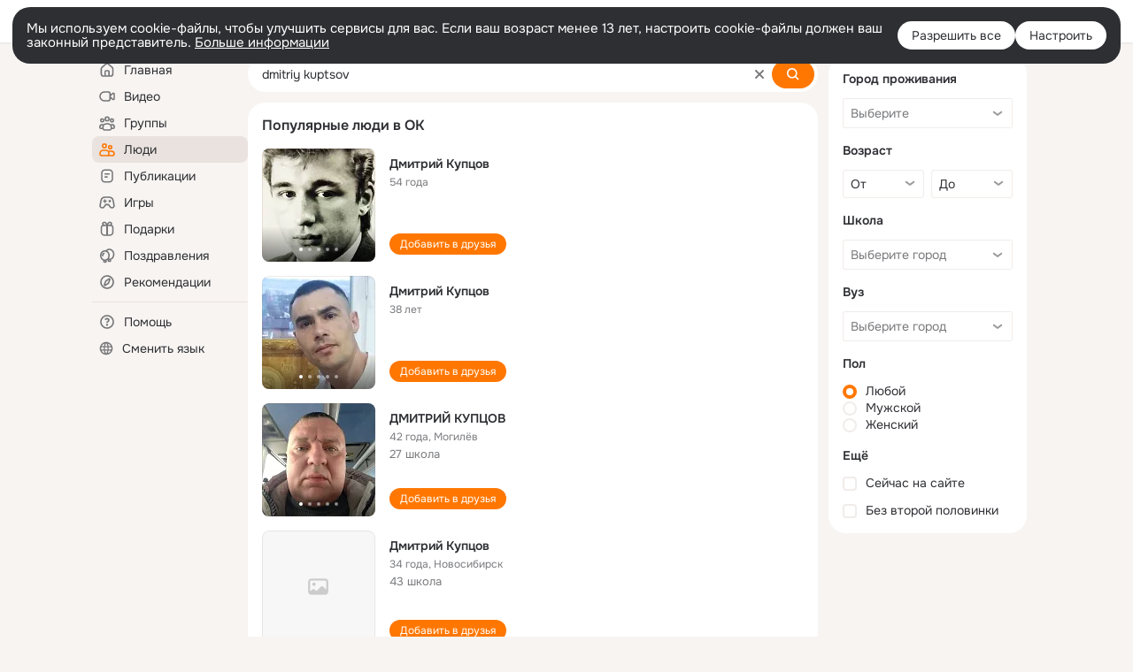

--- FILE ---
content_type: text/html;charset=UTF-8
request_url: https://ok.ru/search/profiles/dmitriy-kuptsov
body_size: 65148
content:
<!DOCTYPE html>
<html class="user webkit mac-chrome nottouch small-toolbar mail-ext-toolbar-disabled __ui-theme_colors-update __ui-theme_enabled __ui-theme_light __is-layout-v5 __optimize-mobile-inp" prefix="og: http://ogp.me/ns# video: http://ogp.me/ns/video# ya: http://webmaster.yandex.ru/vocabularies/" lang="ru" data-initial-state-id="anonymSearchResult" data-use-hook-activator="1" data-stat-id="9511c1fb-4a19-42e4-9628-7d577fd8e461" data-client-state="ms:0;dcss:0;mpv2:1;dz:0" data-network-errors=""><head><!-- META START --><meta http-equiv="Content-Type" content="text/html; charset=UTF-8"></meta><meta http-equiv="X-UA-Compatible" content="IE=edge"></meta><title>dmitriy kuptsov: нашли людей с именем dmitriy kuptsov. Социальная сеть Одноклассники - будьте на связи! | OK.RU</title><meta http-equiv="Cache-Control" content="no-cache"></meta><meta http-equiv="Pragma" content="no-cache"></meta><meta http-equiv="Expires" content="Mon, 26 Jul 1997 05:00:00 GMT"></meta><meta name="referrer" content="origin"></meta><meta name="referrer" content="no-referrer-when-downgrade"></meta><meta name="viewport" content="width=1024"></meta><meta name="skype_toolbar" content="skype_toolbar_parser_compatible"></meta><meta name="title" content="dmitriy kuptsov: нашли людей с именем dmitriy kuptsov. Социальная сеть Одноклассники - будьте на связи! | OK.RU"></meta><meta name="description" content="dmitriy kuptsov - на OK.RU найдены люди с именем dmitriy kuptsov. Социальная сеть Одноклассники - будьте на связи!"></meta><link rel="canonical" href="https://ok.ru/search/profiles/dmitriy-kuptsov"></link><link type="application/atom+xml" rel="alternate" href="https://ok.ru/atom-feed/hobby"></link><link type="application/atom+xml" rel="alternate" href="https://ok.ru/atom-feed/collection"></link><link media="only screen and (max-width: 768px)" rel="alternate" href="https://m.ok.ru/search/profiles/dmitriy-kuptsov"></link><link rel="image_src" href="//st-ok.cdn-vk.ru/res/i/ok_logo-r.png"></link><meta property="og:title" content="dmitriy kuptsov: нашли людей с именем dmitriy kuptsov. Социальная сеть Одноклассники - будьте на связи! | OK.RU"></meta><meta property="og:description" content="dmitriy kuptsov - на OK.RU найдены люди с именем dmitriy kuptsov. Социальная сеть Одноклассники - будьте на связи!"></meta><meta property="og:url" content="https://ok.ru/search/profiles/dmitriy-kuptsov"></meta><meta property="og:image" content="https://st-ok.cdn-vk.ru/res/i/ok_logo-r.png"></meta><meta property="og:image:url" content="http://st-ok.cdn-vk.ru/res/i/ok_logo-r.png"></meta><meta property="og:image:secure_url" content="https://st-ok.cdn-vk.ru/res/i/ok_logo-r.png"></meta><meta property="og:image:width" content="200"></meta><meta property="og:image:height" content="200"></meta><script type="application/ld+json">{"@context":"https://schema.org","@type":"BreadcrumbList","itemListElement":[{"@type":"ListItem","item":{"@id":"https://ok.ru","name":"Главная"},"position":1},{"@type":"ListItem","item":{"@id":"https://ok.ru/search/profiles","name":"Пользователи"},"position":2},{"@type":"ListItem","item":{"@id":"https://ok.ru/search/profiles/dmitriy-kuptsov","name":"Люди с именем dmitriy kuptsov"},"position":3}]}</script><!-- META END --><script>try { top.location.toString(); if (top != self) { throw new Error(''); } } catch (e) { top.location = location; }</script><script>if(navigator.sendBeacon){ var data = "a=" +JSON.stringify({ startupData: { headBeacon:1 } }) + "&statId=9511c1fb-4a19-42e4-9628-7d577fd8e461"; var headers = { type: 'application/x-www-form-urlencoded' }; var blob = new Blob([data], headers); navigator.sendBeacon('/gwtlog', blob); }</script><script>var swPath = "/app.js";</script><script>if ('serviceWorker' in navigator) { window.addEventListener('load', function(){ navigator.serviceWorker.register(swPath); }); }</script><script>(function(w,d,s,l,i){w[l]=w[l]||[];w[l].push({'gtm.start': new Date().getTime(),event:'gtm.js'});var f=d.getElementsByTagName(s)[0], j=d.createElement(s),dl=l!='dataLayer'?'&l='+l:'';j.async=true;j.src= 'https://www.googletagmanager.com/gtm.js?id='+i+dl;f.parentNode.insertBefore(j,f); })(window,document,'script','dataLayer','GTM-WFHQQ63');</script><style type="text/css">.hookData { display: none; position: absolute; left: -9999px; }</style><script type="text/javascript">var OK = OK || {}; OK.startupData = OK.startupData || {}; OK.startupData['okHeadStart'] = window.performance.now();</script><link href="//st-ok.cdn-vk.ru/res/css/ncore_dqczfhlr.css" type="text/css" rel="stylesheet" id="lightCoreCss"><link href="//st-ok.cdn-vk.ru/res/css/colors_gzct653y.css" type="text/css" rel="stylesheet"><link href="//st-ok.cdn-vk.ru/res/css/colors.dark_byb9hya0.css" type="text/css" rel="stylesheet"><link href="//st-ok.cdn-vk.ru/res/css/nmain_full_gsbx0k4e.css" type="text/css" rel="stylesheet" id="lightMainCss"><link href="//st-ok.cdn-vk.ru/res/css/nb_brma06lf.css" type="text/css" rel="stylesheet" id="nbCss"><link href="//st-ok.cdn-vk.ru/res/css/nmain_postponed_b33ueg14.css" type="text/css" rel="stylesheet"><link href="//st-ok.cdn-vk.ru/res/css/ncore_postponed_hmjq8l4u.css" type="text/css" rel="stylesheet">
<link href="//i.okcdn.ru" rel="preconnect" crossorigin>
<link href="//dp.okcdn.ru" rel="preconnect" crossorigin>
<link href="//pimg.okcdn.ru" rel="preconnect" crossorigin>
<link href="//st.okcdn.ru" rel="preconnect" crossorigin>
<link href="//i.mycdn.me" rel="preconnect" crossorigin>
<link href="//dp.mycdn.me" rel="preconnect" crossorigin>
<link href="//pimg.mycdn.me" rel="preconnect" crossorigin>
<link href="//st.mycdn.me" rel="preconnect" crossorigin><link href="//st-ok.cdn-vk.ru/res/css/layout_eq1qftsk.css" type="text/css" rel="stylesheet"><link id="css-hacks" type="text/css" href="https://st.okcdn.ru/static/css-hacks/1-0-290/overrides-d7mth5go.css" rel="stylesheet" /><link sizes="16x16" rel="shortcut icon" id="favicon" href="/favicon.ico" type="image/x-icon"></link><link rel="icon" href="/favicon.svg" type="image/svg+xml"></link><link sizes="16x16" rel="icon" href="/res/i/logo_ok_16-r23.png" type="image/png"></link><link sizes="32x32" rel="icon" href="/res/i/logo_ok_32-r23.png" type="image/png"></link><link sizes="42x42" rel="icon" href="/res/i/logo_ok_42-r23.png" type="image/png"></link><link rel="apple-touch-icon" href="/res/i/apple-touch-icon_180-r.png"></link><script type="text/javascript">OK.startupData['odklCssGo'] = window.performance.now() - OK.startupData['okHeadStart'];</script><script src="/res/js/cdnFailover_4CP7LGRS.js"></script><script>OK.initCdnFailover({"mainCdn":"https://st-ok.cdn-vk.ru/","fallbackCdn":"//st.okcdn.ru/","responseThreshold":5,"cookieName":"fbCdn","cookieVersion":1,"maxCookieAge":"86400","autoRefresh":true,"logType":["DETECT","SWITCH_TO_FALLBACK"],"ignorePaths":[]}, '9511c1fb-4a19-42e4-9628-7d577fd8e461');</script><script type="text/javascript">var pageCtx={0:0,regJsSrc:"res/js/scriptReg_n9opvjtd.js",giftsJsSrc:"res/js/scriptGifts_lq4o6kpi.js",textareaJsSrc:"res/js/textarea_coic2mq7.js",photoUploaderJsSrc:"res/js/photoUploader_ncxx4nwz.js",abstractHooksSrc:"res/js/abstractHooks_dnvxknvg.js",bottomJsSrc:"res/js/scriptBottom_h4t6y3sm.js",promoAppJsSrc:"res/js/scriptPromoApp_bigrfbkd.js",appEditJsSrc:"res/js/scriptAppEditForm_hplvycpm.js",cdnNodeSrc:"static/cdn/cdn.js?timestamp=1768899403275",gwtHash:"e9319a77T1768817667271",isAnonym:true,path:"/search/profiles/dmitriy-kuptsov",state:"st.cmd=anonymSearchResult&amp;st.mode=Users&amp;st.query=dmitriy+kuptsov",staticResourceUrl:"//st-ok.cdn-vk.ru/",youlaApps:"youla,youla_test,sport2018,youla_stage,pandao,masters,get-ok-back-in-games"};</script>
<script src="//st-ok.cdn-vk.ru/res/js/require-2.1.11_kyyqpj4q.js"></script><script src="//st-ok.cdn-vk.ru/res/js/tracerPlaceholder_chnrkzcc.js"></script><script crossorigin="" onload="this.setAttribute('data-loaded', 'true')" src="//st-ok.cdn-vk.ru/res/js/polyfillsModern_mx8ooaq7.js" id="polyfills-modern-script" type="module"></script><script nomodule="" onload="this.setAttribute('data-loaded', 'true')" src="//st-ok.cdn-vk.ru/res/js/polyfills_cknco4yg.js" id="polyfills-script"></script><script src="//st-ok.cdn-vk.ru/res/js/classic_huf3w47m.js"></script><script>(function(m,e,t,r,i,k,a) { m[i]=m[i] || function() { (m[i].a = m[i].a || []).push(arguments); }; m[i].l = 1 * new Date(); k = e.createElement(t), a = e.getElementsByTagName(t)[0], k.async = 1, k.id = "metrica-script"; k.src = r, a.parentNode.insertBefore(k,a); })(window, document, "script", "https://mc.yandex.ru/metrika/tag.js", "ym"); window.ymCounterId = 87663567; ym("87663567", "init", { clickmap: true, trackLinks: true, accurateTrackBounce: true });</script><noscript><div><img src="https://mc.yandex.ru/watch/87663567" alt="" style="position:absolute; left:-9999px;"></div></noscript><script>(function (d, w, id) { if (d.getElementById(id)) return; var ts = d.createElement("script"); ts.type = "text/javascript"; ts.async = true; ts.id = id; ts.src = "https://top-fwz1.mail.ru/js/code.js"; var f = function () { var s = d.getElementsByTagName("script")[0]; s.parentNode.insertBefore(ts, s); }; if (w.opera == "[object Opera]") { d.addEventListener("DOMContentLoaded", f, false); } else { f(); } })(document, window, "tmr-code"); window._tmrCounterId = 87663567; var _tmr = window._tmr || (window._tmr = []);</script><noscript><div><img src="https://top-fwz1.mail.ru/counter?id=87663567;js=na" alt="Top.Mail.Ru" style="position:absolute;left:-9999px;"></div></noscript><link fetchpriority="AUTO" rel="stylesheet" href="//st-ok.cdn-vk.ru/res/react/components_cb329a77.css" type="text/css"></link><link fetchpriority="AUTO" rel="stylesheet" href="//st-ok.cdn-vk.ru/res/react/layers_layer-arrow-button_6f20a833.css" type="text/css"></link><link fetchpriority="AUTO" rel="stylesheet" href="//st-ok.cdn-vk.ru/res/react/layers_layer-close-button_bcd28378.css" type="text/css"></link><link fetchpriority="AUTO" rel="stylesheet" href="//st-ok.cdn-vk.ru/res/react/search_toolbar-search_885abbab.css" type="text/css"></link><link fetchpriority="AUTO" rel="stylesheet" href="//st-ok.cdn-vk.ru/res/react/anonym-main-menu_d483b141.css" type="text/css"></link><link fetchpriority="AUTO" rel="stylesheet" href="//st-ok.cdn-vk.ru/res/react/search_anonym-users-search_56a8a3d9.css" type="text/css"></link><link fetchpriority="AUTO" rel="stylesheet" href="//st-ok.cdn-vk.ru/res/react/layers_layer-loader_7b30f27c.css" type="text/css"></link><link fetchpriority="AUTO" rel="stylesheet" href="//st-ok.cdn-vk.ru/res/react/auth-login_auth-login-popup_78535c44.css" type="text/css"></link><link fetchpriority="AUTO" as="script" rel="preload" href="//st-ok.cdn-vk.ru/res/js/screens_hv6rcwzj.js"></link><link fetchpriority="AUTO" as="script" rel="preload" href="//st-ok.cdn-vk.ru/res/js/environment_n9tcq4ka.js"></link><link fetchpriority="AUTO" as="script" rel="preload" href="//st-ok.cdn-vk.ru/res/js/storage_mfz9olal.js"></link><link fetchpriority="AUTO" as="script" rel="preload" href="//st-ok.cdn-vk.ru/res/js/StatLogger_muj86wqu.js"></link><link fetchpriority="AUTO" as="script" rel="preload" href="//st-ok.cdn-vk.ru/res/js/stringUtils_o0ehtgie.js"></link><link fetchpriority="AUTO" as="script" rel="preload" href="//st-ok.cdn-vk.ru/res/js/vanilla_i4ia9ln0.js"></link><link fetchpriority="AUTO" as="script" rel="preload" href="//st-ok.cdn-vk.ru/res/js/cookie_n3q7bswl.js"></link><link fetchpriority="AUTO" as="script" rel="preload" href="//st-ok.cdn-vk.ru/res/js/AjaxNavigationLog_oxmn9133.js"></link><link fetchpriority="AUTO" as="script" rel="preload" href="//st-ok.cdn-vk.ru/res/js/GwtExperimentsCfg_g93c6dn5.js"></link><link fetchpriority="AUTO" as="script" rel="preload" href="//st-ok.cdn-vk.ru/res/js/GwtConfig_i86bns5w.js"></link><link fetchpriority="AUTO" as="script" rel="preload" href="//st-ok.cdn-vk.ru/res/js/PackageRegistry_klpu9ibn.js"></link><link fetchpriority="AUTO" as="script" rel="preload" href="//st-ok.cdn-vk.ru/res/js/pts_n020lgvf.js"></link><link fetchpriority="AUTO" as="script" rel="preload" href="//st-ok.cdn-vk.ru/res/js/dateTimeUtils_h6d11sjo.js"></link><link fetchpriority="AUTO" as="script" rel="preload" href="//st-ok.cdn-vk.ru/res/js/HookActivator_f36d65yb.js"></link><link fetchpriority="AUTO" as="script" rel="preload" href="//st-ok.cdn-vk.ru/res/js/NewsFetchCoordinator_k5efdfyr.js"></link><script type="text/javascript">window.inline_resources = {};
window.inline_resources.pms={};
window.inline_resources.pms['tracerConfiguration']={"data":"{\"diffHtmlMaxShowedLengthPart\":300,\"isOutputReactDiffHtmlToConsoleEnabled\":false,\"diffHtmlViewedPart\":0.3,\"logHTMLErrorsComponentList\":[\"image-layer\",\"auth-login-banner\",\"fixed-promo-banner\",\"video-upload-block\",\"video-search-result\",\"video-navigation-block\",\"video-search-input\",\"recommendations-block\",\"groups-join-component\",\"group-author\",\"portal-search\",\"anonym-content-search\",\"toolbar-search\",\"anonym-main-menu\",\"anonym-user-head\",\"anonym-user-root\",\"alternative-content-block\",\"ads-manager-table\",\"posting-form-dropdown\",\"layer-close-button\",\"photo-settings\",\"layer-arrow-button\",\"hybrid-feed-filter\",\"today-page\"]}","$Hash$":"1271023923"};
window.inline_resources.pms['accessibilityConfiguration']={"data":"{\"isElementsSemanticOrderEnabled\":true,\"isTextInLabelForSearchInputsEnabled\":true,\"isRoleOnIconEnabled\":true,\"isInvisibleHeadingEnabled\":true,\"areSemanticTagsWithRolesEnabled\":true,\"areAccessibleDropDownMenusEnabled\":true,\"areAccessibleModalsEnabled\":true,\"isAriaLabelOnInteractiveElementsEnabled\":true,\"isAccessibleToolbarEnabled\":true,\"isRoleOnButtonEnabled\":true,\"areAccessibleTabMenusEnabled\":true,\"isA11yHeadingEnabled\":true}","$Hash$":"926745837"};
window.inline_resources.pms['layoutConfiguration']={"data":"{\"iconsInRightColumnDisabled\":true,\"isRedesignCommonComponent\":true,\"isRedesignLoader\":true}","$Hash$":"1129174152"};
window.inline_resources.pms['loginPopupConfig']={"data":"{\"isEnabled\":true,\"getAuthLocationPrefixByStateIdMap\":{\"anonymUserFriendVideo\":\"anonym.sign_in\",\"anonymMusicCollection\":\"anonym.sign_in\",\"anonymSearchResult\":\"anonym.sign_in\",\"anonymContentSearch\":\"anonym.sign_in\",\"anonymFriendAltGroup\":\"anonym.sign_in\",\"anonymAppMain\":\"anonym.sign_in\",\"anonymHobbySearch\":\"anonym.sign_in\",\"anonymHobbyTutorials\":\"anonym.sign_in\",\"anonymMusicArtist\":\"anonym.sign_in\",\"anonymFriendRestricted\":\"anonym.sign_in\",\"anonymGroup\":\"anonym.sign_in\",\"anonymHobbyOriginalTutorials\":\"anonym.sign_in\",\"anonymGroupPhotos\":\"anonym.sign_in\",\"anonymHobby\":\"anonym.sign_in\",\"anonymFriendSubscribers\":\"anonym.sign_in\",\"anonymMusicAlbum\":\"anonym.sign_in\",\"anonymGroupAlbums\":\"anonym.sign_in\",\"anonymFriendMusic\":\"anonym.sign_in\",\"anonymHobbyArticles\":\"anonym.sign_in\",\"anonymGroupCatalog\":\"anonym.sign_in\",\"anonymGroupVideoAll\":\"anonym.sign_in\",\"anonymVideo\":\"anonym.sign_in\",\"anonymFriendProfile\":\"anonym.sign_in\",\"anonymFriendFriend\":\"anonym.sign_in\",\"anonymGroupForum\":\"anonym.sign_in\",\"anonymFriendStatuses\":\"anonym.sign_in\",\"anonymMusicTrack\":\"anonym.sign_in\",\"anonymGroupMembers\":\"anonym.sign_in\",\"anonymMain\":\"home\",\"anonymHobbyQuestions\":\"anonym.sign_in\",\"anonymGiftsCatalog\":\"anonym.sign_in\",\"anonymHobbyMainPopular\":\"anonym.sign_in\",\"anonymHobbyEvents\":\"anonym.sign_in\",\"anonymFriendMain\":\"anonym.sign_in\",\"discoveryAnonim\":\"anonym.sign_in\",\"anonymAppsShowcaseHD\":\"anonym.sign_in\",\"anonymFriendPhotos\":\"anonym.sign_in\",\"anonymFriendAdverts\":\"anonym.sign_in\",\"anonymFriendSubscriptions\":\"anonym.sign_in\"},\"getAuthLocationPostfixByFormContentTypeMap\":{\"CALL_TO_ACTION\":\"cta\",\"LOGIN_FORM_GIFTS\":\"login_form.gifts\",\"LOGIN_FORM_FRIEND\":\"login_form.friend\",\"SOC_LOGIN_FORM\":\"soc_login_form\",\"USER_LIST\":\"user_list\",\"LOGIN_FORM_OFFER_RESTORE_DIALOG\":\"login_form.offer_restore_dialog\",\"LOGIN_FORM_GAMES\":\"login_form.games\",\"LOGIN_FORM_BUSINESSMANAGER\":\"login_form.businessmanager\",\"CLIENT_LOGIN_FORM_REACT\":\"client_login_form_react\",\"CHOOSE_USER_VKC_REVOKE_NUMBER_DIALOG\":\"choose_user_vkc.revoke_number_dialog\",\"USER_LIST_REMOVE_DIALOG\":\"user_list.remove_dialog\",\"LOGIN_FORM_GROUP\":\"login_form.group\",\"LOGIN_FORM_VIDEO\":\"login_form.video\",\"LOGIN_FORM_CONTENT_SEARCH\":\"login_form.content_search\",\"QR_CODE\":\"qr_code\",\"LOGIN_FORM_MUSIC\":\"login_form.music\",\"LOGIN_FORM_HOBBY\":\"login_form.hobby\",\"LOGIN_FORM_APPS\":\"login_form.apps\",\"OFFER_BIND_PROFILE\":\"offer_bind_profile\",\"CHOOSE_USER_VKC\":\"choose_user_vkc\",\"CLIENT_LOGIN_FORM\":\"client_login_form\",\"LOGIN_FORM_HELPFAQ\":\"login_form.helpfaq\",\"LOGIN_FORM\":\"login_form\",\"LOGIN_FORM_VIDEOCALLS\":\"login_form.videocalls\",\"LOGIN_FORM_USERS_SEARCH\":\"login_form.users_search\"},\"isSocialButtonTooltipEnabled\":false,\"isBlockFormSubmitUntilLoaded\":false,\"isScriptForHandleEventsBeforeReact\":true,\"isShowAsSecondLineInSocialWidget\":true,\"isLoginFormContrastRedesign\":false,\"getPopupTextByAction\":{\"Reaction\":\"intent-reaction\",\"Group_Likes\":\"intent-group-likes\",\"Video_Report\":\"intent-video-report\",\"Music_Comment\":\"intent-music-comment\",\"Group_Reshares_Count\":\"intent-group-reshares-count\",\"Video_More\":\"intent-video-more\",\"Video_Save\":\"intent-video-save\",\"ContentSearch_PlayMusic\":\"intent-content-search-play-music\",\"Hobby_AddPost\":\"intent-hobby-add-post\",\"Group_Links\":\"intent-group-links\",\"Video_Reshares\":\"intent-video-reshares\",\"User_Videos\":\"intent-user-videos\",\"User_SeeMusic\":\"intent-user-see-music\",\"User_SeeGroups\":\"intent-user-see-groups\",\"User_Gifts\":\"intent-user-gifts\",\"User_Photos\":\"intent-user-photos\",\"User_SendMoney\":\"intent-user-send-money\",\"Group_Reshare\":\"intent-group-reshare\",\"User_Friends\":\"intent-user-friends\",\"User_Comment\":\"intent-user-comment\",\"User_Add\":\"intent-user-add\",\"Hobby_Complain\":\"intent-hobby-complain\",\"Group_Comment\":\"intent-group-comment\",\"Music_Play\":\"intent-music-play\",\"Video_Comments\":\"intent-video-comments\",\"Discovery_LoadMore\":\"intent-discovery-load-more\",\"Group_Report\":\"intent-group-report\",\"Video_Upload\":\"intent-video-upload\",\"Video_Comment\":\"intent-video-comment\",\"User_Subscriptions\":\"intent-user-subscriptions\",\"User_Report\":\"intent-user-report\",\"ContentSearch_Survey\":\"intent-content-search-survey\",\"Video_StartOnline\":\"intent-video-start-online\",\"User_SendGift\":\"intent-user-send-gift\",\"Video_Likes\":\"intent-video-likes\",\"Hobby_Bookmark\":\"intent-hobby-bookmark\",\"Games_Play\":\"intent-game-play\",\"Group_Like\":\"intent-group-like\",\"User_EnterGroup\":\"intent-user-enter-group\",\"User_Subscribe\":\"intent-user-subscribe\",\"Default\":\"intent-common\",\"Hobby_Like\":\"intent-hobby-like\",\"User_Apps\":\"intent-user-apps\",\"Hobby_Share\":\"intent-hobby-share\",\"Hobby_Subscribe\":\"intent-hobby-subscribe\",\"User_PlayMusic\":\"intent-user-play-music\",\"User_Subscribers\":\"intent-user-subscribers\",\"Group_Enter\":\"intent-group-enter\",\"Gifts_Send\":\"intent-gifts-send\",\"Gifts_Choose\":\"intent-gifts-choose\",\"User_Profile\":\"intent-user-profile\",\"User_Adverts\":\"intent_user_adverts\",\"User_Statuses\":\"intent-user-statuses\",\"Discussion_Like\":\"intent-discussion-like\",\"Hobby_AddQAPost\":\"intent-hobby-add-qa-post\",\"User_Feed\":\"intent-user-feed\",\"User_Write\":\"intent-user-write\"},\"isQrCodeLoginEnabled\":true,\"getQrCodeRequestInterval\":1000,\"checkTimeout\":\"3000000\",\"isSequentialLoginEnabled\":false,\"wrongPasswordLimit\":3,\"getSupportLinkVkConnect\":\"/dk?cmd=PopLayer\\u0026st.layer.cmd=PopLayerHelpFeedback\\u0026st.layer.dCategory=on\\u0026st.layer.dProblem=on\\u0026st.layer.hCategory=off\\u0026st.layer.categorynew=LOGIN\\u0026st.layer.recrtype=password\\u0026st.layer.anonymForm=on\\u0026st.layer.categoryValue=UNKNOWN\\u0026st.layer.subcategory=VKCONNECT\\u0026st.layer.origin=CONFLICT_VKCONNECT\\u0026st.layer.dSubject=on\\u0026st.layer.hSubject=off\",\"useFormForProfile\":true,\"useFormForProfileAjax\":false,\"clickRepeatsEnabled\":true,\"isVkidLogopassEnabled\":true,\"isVkidHeadsEnabled\":false,\"isVkIdRegistrationEnabled\":false,\"isAuthPopupRedesign2023\":true,\"getSupportLink\":\"/dk?cmd=PopLayer\\u0026st.layer.cmd=PopLayerHelpFeedback\\u0026st.layer.categorynew=UNKNOWN\\u0026st.layer.subcategory=UNKNOWN\\u0026st.layer.origin=LOGIN\",\"vkidAppId\":\"7525058\",\"logSavedUsersCount\":true}","$Hash$":"1975053236"};
window.inline_resources.pms['testId']={"data":"{\"enabled\":true}","$Hash$":"1694064573"};
window.inline_resources.pms['searchConfiguration']={"data":"{\"tabsUnderTheInputBlockEnabled\":true,\"reactAbortIrrelevantRequests\":true,\"voiceAssistantMainSearchEnabled\":false,\"anonymUserSearchRedesignV2Enabled\":true,\"anonymContentSearchRedesignEnabled\":true,\"contentFilterLengthBlockEnabled\":true,\"toolbarQueryHistoryCapacity\":5,\"newSearchReplaceSpaceEnabled\":false,\"toolbarSearchIconLeftEnabled\":false,\"portalSearchSuggestionsEnabled\":true,\"portalSearchQueryHistoryCapacity\":5,\"portalSearchResultsPrefetchDebounce\":500,\"portalSearchResultsPrefetch\":false,\"portalSearchShowSchoolGraduationYear\":true,\"globalSearchRedesignEnabled\":true,\"portalSearchDebounceTimeForSearchSuggestions\":100,\"portalSearchSuggestionsEmptyQueryRequestEnabled\":false,\"suggestSimilarGroupsOnJoin\":true,\"verticalRelated\":false,\"inputBlockLargeEnabled\":true,\"timeToDetectLongRequest\":250,\"portalSearchSmEnabled\":true,\"voiceAssistantEnabled\":false,\"filterScrollingDisabled\":true,\"forceHideCountrySelect\":true,\"otherContentIndexes\":[0,2,4,6],\"videoRedesignTabEnabled\":true,\"shortlinksRedirectEnabled\":false,\"retainToolbarInputOnSubmit\":false,\"portalSearchDebounceTime\":700,\"rateEnabled\":false,\"rateGradesCounter\":3,\"hiddenH1Enabled\":true,\"wideCloudsEnabled\":true,\"anonymContentOftenSearchConfig\":{\"renderCount\":20,\"listExpires\":\"86400000\",\"clouds\":[{\"id\":\"1\",\"text\":\"Рецепты\"},{\"id\":\"2\",\"text\":\"Вкусный салат\"},{\"id\":\"3\",\"text\":\"Вкусные оладьи\"},{\"id\":\"4\",\"text\":\"Томаты в собственном соку\"},{\"id\":\"5\",\"text\":\"Шарлотка\"},{\"id\":\"6\",\"text\":\"Рецепты солений\"},{\"id\":\"7\",\"text\":\"Как солят грузди\"},{\"id\":\"8\",\"text\":\"Новости\"},{\"id\":\"9\",\"text\":\"Юмор\"},{\"id\":\"10\",\"text\":\"Заметки\"},{\"id\":\"11\",\"text\":\"Подарки\"},{\"id\":\"12\",\"text\":\"Подслушано\"},{\"id\":\"13\",\"text\":\"Лайфхаки\"},{\"id\":\"14\",\"text\":\"Гороскоп\"},{\"id\":\"15\",\"text\":\"Музыка\"},{\"id\":\"16\",\"text\":\"Опросы\"},{\"id\":\"17\",\"text\":\"Заготовки\"},{\"id\":\"18\",\"text\":\"Стихи\"},{\"id\":\"19\",\"text\":\"С днем рождения\"},{\"id\":\"20\",\"text\":\"Боевик\"},{\"id\":\"21\",\"text\":\"Осень\"},{\"id\":\"22\",\"text\":\"Цветы\"},{\"id\":\"23\",\"text\":\"Цитаты\"},{\"id\":\"24\",\"text\":\"Рецепты на скорую руку\"},{\"id\":\"25\",\"text\":\"Пирожки с капустой\"},{\"id\":\"26\",\"text\":\"Пирожки с картошкой\"},{\"id\":\"27\",\"text\":\"Маникюр\"},{\"id\":\"28\",\"text\":\"Хиты\"},{\"id\":\"29\",\"text\":\"Продам\"},{\"id\":\"30\",\"text\":\"Закуски\"},{\"id\":\"31\",\"text\":\"Полезная еда\"},{\"id\":\"32\",\"text\":\"Вредители\"},{\"id\":\"33\",\"text\":\"Огород\"},{\"id\":\"34\",\"text\":\"Жареная картошка\"},{\"id\":\"35\",\"text\":\"Селедочка\"},{\"id\":\"36\",\"text\":\"Вязание спицами\"},{\"id\":\"37\",\"text\":\"Вышивка крестиком\"},{\"id\":\"38\",\"text\":\"Смешные картинки\"},{\"id\":\"39\",\"text\":\"Кошки\"},{\"id\":\"40\",\"text\":\"Приколы с животными\"},{\"id\":\"41\",\"text\":\"Собаки\"},{\"id\":\"42\",\"text\":\"Попугаи\"},{\"id\":\"43\",\"text\":\"Как приготовить борщ\"},{\"id\":\"44\",\"text\":\"Что приготовить на завтрак\"},{\"id\":\"45\",\"text\":\"Снасти на карася\"},{\"id\":\"46\",\"text\":\"Рыбалка\"},{\"id\":\"47\",\"text\":\"Видео про рыбалку\"},{\"id\":\"48\",\"text\":\"Видео про охоту\"},{\"id\":\"49\",\"text\":\"Смешные видео\"},{\"id\":\"50\",\"text\":\"Москва\"},{\"id\":\"51\",\"text\":\"Санкт-петербург\"},{\"id\":\"52\",\"text\":\"Куда поехать отдыхать\"},{\"id\":\"53\",\"text\":\"Отдых в сочи\"},{\"id\":\"54\",\"text\":\"Полезные советы\"},{\"id\":\"55\",\"text\":\"Рецепты вкусного плова\"},{\"id\":\"56\",\"text\":\"Борщ с мясом\"},{\"id\":\"57\",\"text\":\"Лада\"},{\"id\":\"58\",\"text\":\"Автомобили\"},{\"id\":\"59\",\"text\":\"Открытки\"},{\"id\":\"60\",\"text\":\"Лечебные рецепты\"},{\"id\":\"61\",\"text\":\"Песни\"},{\"id\":\"62\",\"text\":\"Картошка\"},{\"id\":\"63\",\"text\":\"Грузоперевозки\"},{\"id\":\"64\",\"text\":\"Футбол\"},{\"id\":\"65\",\"text\":\"Хоккей\"},{\"id\":\"66\",\"text\":\"Выпечка\"},{\"id\":\"67\",\"text\":\"Как испечь торт\"},{\"id\":\"68\",\"text\":\"Пирог с яблоками\"},{\"id\":\"69\",\"text\":\"Маринованные огурчики\"},{\"id\":\"70\",\"text\":\"Исторические фотографии\"},{\"id\":\"71\",\"text\":\"Интересные факты\"},{\"id\":\"72\",\"text\":\"Архивные фото\"},{\"id\":\"73\",\"text\":\"Ресницы\"},{\"id\":\"74\",\"text\":\"Торт\"},{\"id\":\"75\",\"text\":\"Мир животных\"},{\"id\":\"76\",\"text\":\"Котята\"},{\"id\":\"77\",\"text\":\"Как сшить костюм\"},{\"id\":\"78\",\"text\":\"Косметика\"},{\"id\":\"79\",\"text\":\"Гифки\"},{\"id\":\"80\",\"text\":\"Смешные гифки\"},{\"id\":\"81\",\"text\":\"Ремонт\"},{\"id\":\"82\",\"text\":\"Советы по ремонту\"},{\"id\":\"83\",\"text\":\"Спорт\"},{\"id\":\"84\",\"text\":\"Грибы\"},{\"id\":\"85\",\"text\":\"Как солить грибы\"},{\"id\":\"86\",\"text\":\"Как солить рыбу\"},{\"id\":\"87\",\"text\":\"Вкусные рецепты\"},{\"id\":\"88\",\"text\":\"Отдых на море\"},{\"id\":\"89\",\"text\":\"Топ сериалов\"},{\"id\":\"90\",\"text\":\"Топ фильмов\"},{\"id\":\"91\",\"text\":\"Лучшие сериалы\"},{\"id\":\"92\",\"text\":\"Лучшие фильмы\"},{\"id\":\"93\",\"text\":\"Турецкие сериалы\"},{\"id\":\"94\",\"text\":\"Нейросети\"},{\"id\":\"95\",\"text\":\"Снасти\"},{\"id\":\"96\",\"text\":\"Спиннинги\"},{\"id\":\"97\",\"text\":\"Здоровье\"},{\"id\":\"98\",\"text\":\"Кулинария\"},{\"id\":\"99\",\"text\":\"Полезное питание\"},{\"id\":\"100\",\"text\":\"Рукоделие\"},{\"id\":\"101\",\"text\":\"Пословицы\"},{\"id\":\"102\",\"text\":\"Советы по готовке\"},{\"id\":\"103\",\"text\":\"Что приготовить на ужин\"},{\"id\":\"104\",\"text\":\"Оливье\"},{\"id\":\"105\",\"text\":\"Винегрет\"},{\"id\":\"106\",\"text\":\"Рассказы\"}]},\"shortlinksEnabled\":false,\"portalTabsOrder\":[\"Users\",\"Content\",\"Groups\",\"Music\",\"Movie\",\"Clips\",\"Games\"],\"searchCategoriesSuggests\":[{\"listType\":\"LABEL\",\"href\":\"/hobby\",\"mode\":\"Hobby\",\"icon\":\"18/ico_hobbies_18\"},{\"listType\":\"LABEL\",\"href\":\"/search/profiles\",\"mode\":\"Users\",\"icon\":\"ico_users_16\"},{\"listType\":\"LABEL\",\"href\":\"/search/content\",\"mode\":\"Content\",\"icon\":\"ico_feed_16\"},{\"listType\":\"LABEL\",\"href\":\"/video\",\"mode\":\"Movie\",\"icon\":\"ico_videocam_16\"},{\"listType\":\"LABEL\",\"href\":\"/groups\",\"mode\":\"Groups\",\"icon\":\"ico_users_3_16\"}],\"anonymGlobalSearchRedesignEnabled\":true}","$Hash$":"-143716230"};
window.inline_resources.pts={};
window.inline_resources.pts['accessibility.ui']={"$Hash$":"3845554910464","spin.status":"Загрузка..."};
window.inline_resources.pts['settings']={"cancel":"Отмена","copy-to-clipboard-failed":"Ошибка копирования","youngerThan18":"Вам должно быть больше 18 лет","$Hash$":"3845610881536","cancelModal":"Отменить","chooseCommunity":"Пожалуйста, выберите [type] из списка","backToAllSettings":"Назад к списку всех настроек","save":"Сохранить","errors.end-year-not-equals-graduation-year":"Год окончания не равен году выпуска","errors.start-year-greater-than-graduation-year":"Год начала обучения больше, чем год выпуска","back":"Назад","errors.start-year-greater-than-end-year":"Год начала больше чем год окончания","dateAfterCurrent":"Дата рождения не может быть позже сегодняшней","firstlyChooseCity":"Сначала выберите город","cancel.alt":"Отменить","chooseCityFormList":"Пожалуйста, выберите город из списка"};
window.inline_resources.pts['subscribe-on-group']={"$Hash$":"3845792924160","unsubscribeGroupToast":"Вы отписались от группы","subscribeGroupToast":"Вы подписались на группу"};
window.inline_resources.pts['anonym-users-search']={"$Hash$":"3845579025408","not-found-title":"Ничего не найдено","gender":"Пол","ok-search":"Поиск по людям","university":"Вуз","chooseSchool":"Выберите школу","choose":"Выберите","filterAge":"Возраст","search":"Поиск","school":"Школа","locationNotFound":"Мы не нашли такого города или страны","onSite":"Сейчас на сайте","content-search":"Поиск по публикациям","heading.users.popular":"Популярные люди в ОК","heading.users":"Люди","genderAny":"Любой","subscribe":"Подписаться","fromAge":"От","tillAge":"До","filterOthers":"Ещё","chooseUniversity":"Выберите вуз","genderMale":"Мужской","single":"Без второй половинки","chooseCity":"Выберите город","reset":"Сбросить фильтры","location":"Город проживания","not-found-text":"К сожалению, мы ничего не смогли найти для вашего запроса.","add-to-friends":"Добавить в друзья","genderFemale":"Женский","age":"[years] [yearsPlural:год|года|лет]"};
window.inline_resources.pts['hobby.client']={"$Hash$":"3845587975168","badge.new":"НОВОЕ","badge.expert":"Эксперт"};
window.inline_resources.pts['search-filters']={"college":"Колледж","video-upload_last-week":"За последнюю неделю","birthday-month-title":"месяц","searchByBirth":"Искать по дате рождения","publications_short":"Короткие","name-app-filter":"Приложения","video-quality":"Высокое качество","name-game-filter":"Игры","publications_music":"Музыка","cityPlaceholder_not_decorate":"Введите название города","search-only-tags-group":"Искать только по тегам","music_header":"Категория","countryPlaceholder_not_decorate":"Выберите страну","age-to-title":"до","another_college":"Другой колледж","bthMonth.bthYear":"Родились в [month?0=январе|1=феврале|2=марте|3=апреле|4=мае|5=июне|6=июле|7=августе|8=сентябре|9=октябре|10=ноябре|11=декабре] [year] года","publications_header-length":"Тип публикаций","music_artist":"Исполнители","searchByAge":"Искать по возрасту","group_type_school":"Школы","st.school_grad_year":"Школа, год выпуска","birthday-day-title":"день","group_type_colleage":"Колледжи","colleage":"Колледж","publications_video":"Видео","placeholder_holiday":"Укажите название места отдыха","group_type_workplace":"Организации","search_placeholder":"Введите запрос","new.publications_photo":"С фотографиями","video_videocompilation":"Каналы","gender":"[caseId:|Мужчины|Женщины]","bthDay.bthMonth.bthYear":"Родились [day] [month?0=января|1=февраля|2=марта|3=апреля|4=мая|5=июня|6=июля|7=августа|8=сентября|9=октября|10=ноября|11=декабря] [year] года","bthYear":"Родились в [year] году","fromAge.tillAge":"от [fromAge] до [tillAge] [tillAgePlural:года|лет|лет]","fromAge.tillAge.eq":"[fromAge] [fromAgePlural:года|лет|лет]","holiday":"Место отдыха","search":"Найти","bthDay.bthMonth":"Родились [day] [month?0=января|1=февраля|2=марта|3=апреля|4=мая|5=июня|6=июля|7=августа|8=сентября|9=октября|10=ноября|11=декабря]","tab_type":"Тип","birthday-year-title":"год","another_workplace":"Другая организация","publications_photo":"Фото","onSite":"Сейчас на сайте","another_school":"Другая школа","livesearch_placeholder_not_decorate_2022":"Поиск","new.publications_all":"Содержание любое","group_type_groups":"Группы","placeholder_army":"Укажите название воинской части","video-upload_header":"Дата загрузки","placeholder_colleage":"Введите название колледжа","fromAge":"от [fromAge] [fromAgePlural:года|лет|лет]","music_album":"Альбомы","tab_type_users":"Люди","single":"Без второй половинки","refs":"Только по ID","music_track":"Песни","video_header":"Тип","search_labelText":"Искать на сайте","workplace":"Организация","$Hash$":"3845612546560","group_type_army":"Воинские части","group_type":"Тип","publications_header":"Вложение","gender-f":"Женский","livesearch_placeholder_not_decorate":"Введите имя или название","video-duration_header":"Длительность","doesntMatterLocationCountry":"Все города и страны","school":"Школа","another_location":"Другой город","official-group":"Официальная группа","tab_type_movie":"Эфиры","tab_type_groups":"Группы","genderType":"Пол","name-never-mind-filter":"Неважно","group_type_university":"Университеты","video-upload_day":"За сегодня","months":"[arg?0=января|1=февраля|2=марта|3=апреля|4=мая|5=июня|6=июля|7=августа|8=сентября|9=октября|10=ноября|11=декабря]","another_holiday":"Другое место отдыха","video-upload_all":"За все время","video_all":"Все","bthMonth":"Родились в [month?0=январе|1=феврале|2=марте|3=апреле|4=мае|5=июне|6=июле|7=августе|8=сентябре|9=октябре|10=ноябре|11=декабре]","placeholder_workplace":"Укажите название организации","tillAge":"до [tillAge] [tillAgePlural:года|лет|лет]","video-quality-hd":"HD качество","bthDay":"Родились [day]-го числа","year-graduated-title":"Год выпуска","army":"Воинская часть","video-duration_long":"Длинные","st.colleage_grad_year":"Колледж, год выпуска","video-upload_year":"За этот год","gender-m":"Мужской","another_university":"Другой вуз","video-duration_short":"Короткие","video_live":"Прямой эфир","birthday":"Дата рождения","st.university_grad_year":"ВУЗ, год выпуска","publications_long":"Длинные","video-upload_hour":"За последний час","university":"ВУЗ","another_colleage":"Другой колледж ","new.publications_quiz":"С опросами","button_reset_all":"Сбросить все","game_type":"Тип","age-from-title":"от","doesntMattergender":"Любой","content":"Тип публикации","new.publications_video":"С видео","publications_today":"Публикации за 24 часа","video-duration_all":"Неважно","new.publications_music":"С музыкой","bthDay.bthYear":"Родились [day]-го числа [year] года","placeholder_school":"Введите название школы","doesntMatter":"Неважно","placeholder_university":"Введите название ВУЗа","button_reset":"Сбросить","group_type_holiday":"Места отдыха","placeholder_college":"Введите название колледжа","video-upload_month":"За этот месяц","publications_quiz":"Опрос","another_army":"Другая воинская часть","clearQuery":"Очистить поле поиска","video-upload_last-month":"За последний месяц","publications_all":"Все","location":"Город","video-upload_week":"За эту неделю","opened-group":"Открытая группа","age":"Возраст","music_from":"из"};
window.inline_resources.pts['accessibility']={"user-config-email-phone-used":"Подтверждение профиля","heading.leftColumn.userPage":"Информация о профиле","heading.switchFeed":"Рекомендации","user-skills-settings":"Бизнес-профиль","link_to_feed":"Перейти к посту","test_item":"Тестовое слово","user-profile-settings-mrb":"Публичность","aria.label.button.shared_album_view":"Просмотрели","business-profile-merchant-registration-application":"Прием платежей в ОК","heading.additionalFeatures":"Дополнительные возможности","aria.label.button.pin":"Вас отметили","aria.label.button.close":"Закрыть","aria.label.photoCard.link":"Фото","aria.label.open.mediatopic.link":"Открыть топик","aria.label.open":"Открыть","heading.photos":"Ваши фото","heading.modal":"Модальное окно","video.nextBanner":"Следующий баннер","heading.myfriends":"Ваши друзья","aria.label.feed.image.open":"Открыть картинку","group-tags":"Ключевые слова","my-friends":"Мои друзья","middle_column_menu":"Меню в средней колонке","portal":"По порталу","heading.filter":"Фильтр","user-config-password-enter-phone":"Подтверждение профиля","heading.mainFeed":"Основная лента","aria.label.button.remove.story":"Удалить элемент истории","heading.breadcrumbs":"Навигационная цепочка","aria.label.open.photo.link":"Открыть фотографию","user-location-history":"История посещений","user-config-email-enter-code":"Подтверждение профиля","all-subscriptions":"Подписки пользователя [owner]","altCloseImage":"Закрыть","ui.spin.status":"Загрузка...","progressbar_photo":"Статус загрузки фото","aria.label.clear_field":"Очистить поле","user-config-password-enter-code":"Подтверждение профиля","biz-apps-all":"Все приложения ","heading.gifts":"Подарки","aria.label.component.reactions.like":"Поставить класс","go_to_profile":"Перейти в запомненный профиль","user-config-email-enter-email-code":"Подтверждение профиля","video.scrollTop":"К верху страницы","aria.label.button.comment_like":"Оценили комментарий","all-friends":"Друзья пользователя [owner]","aria.label.button.dailyphoto_view":"Просмотрели","remove_remembered_profile":"Удалить профиль из запомненных","user-config-password-phone-used":"Подтверждение профиля","aria.label.online.status.mobile":"Онлайн с телефона","aria.label.button.comment_like_on_behalf_of_group":"Оценили комментарий","aria.label.album.link":"Открыть альбом","user-config-password-revoke-phone":"Подтверждение профиля","movie_duration":"Продолжительность видео","aria.label.button.comment_group_mention":"Упомянули","aria.label.component.reactions.unlike":"Снять класс","heading.rightColumn":"Правая колонка","anonym_header_logo_link":"На страницу авторизации","aria.label.button.challenge_join":"Присоединились","attach":"Прикрепить","close":"Закрыть","user-photo":"Мои фото","aria.label.button.dailyphoto_vote":"Проголосовали","top_menu":"Верхнее меню","user-notifications-config":"Уведомления и оповещения","heading.aside":"Левая колонка","anonym_footer_menu":"Меню в подвале сайта со списком сервисов","user-config-oauth-mrb":"Сторонние приложения","user-groups":"Мои группы","photo-count":"Одно фото из [count]","heading.leftColumn":"Левая колонка","alt-photo":"Фото","main-feed":"Лента","progressbar_main":"Статус загрузки страницы","user-gifts-settings":"Подарки и платные функции","hide":"Скрыть блок","aria.label.movieCardRedesigned.link":"Смотреть","discovery":"Рекомендации","heading.menu":"Меню","guests-page":"Гости","$Hash$":"3845723131648","turn-to-right":"Следующий элемент","app-showcase":"Игры","video.previousBanner":"Предыдущий баннер","link.open.marathon":"Открыть марафон","left_column_menu":"Меню в левой колонке с разделами","gifts-main":"Подарки","aria.label.button.comment_reshare":"Поделились комментарием","heading.postingForm":"Форма публикации","business-profile-merchant-registration-promotion":"Данные продавца","biz-apps-mine":"Мои приложения","aria.label.button.answer":"Ответили","send-comment":"Отправить комментарий","user-config-password":"Пароль","aria.label.searchLine.close":"Отменить","aria.label.button.show_password":"Посмотреть пароль","logo":"Лого","user-video-settings":"Видео","user-config-email-enter-email":"Подтверждение профиля","count-photos":"[item] фото из [count]","user-config-email-confirm-phone-enter":"Подтверждение профиля","user-photo-settings":"Фото","aria.label.button.poll":"Проголосовали","heading.additionalColumn":"Дополнительная колонка","heading.stub":"Заглушка","search-main":"Поиск","aria.label.button.subscription":"Подписались","payments-main":"Денежные переводы","heading.portlet":"Портлет","aria.label.button.reminder":"Напомнили","aria.label.button.qr_code_auth":"Войти по QR-коду","go_to_group_name":"Перейти в группу [groupName]","business-profile-settings":"Моя страничка","scrollTop":"Прокрутить вверх","aria.label.button.hide_password":"Скрыть пароль","aria.label.online.status.messenger":"Онлайн в мессенджере","heading.feed":"Фид","user-config-email-enter-phone":"Подтверждение профиля","choose-emoji":"Выбрать смайлик","discovery.join-group":"Присоединиться к группе","all-subscribers":"Подписчики пользователя [owner]","link.open.gift":"Сделать подарок","heading.feeds":"Лента постов","user-messages-new-settings":"Сообщения","heading.video":"Видео","aria.label.button.pin_group":"Группу отметили","heading.aboutUser":"Подробная информация о профиле","aria.label.button.pin_comment":"Комментарий закрепили","aria.label.button.sympathy":"Понравилось","aria.label.button.moderation":"Заблокирован модерацией","aria.label.button.comment":"Прокомментировали","aria.label.button.like":"Нравится","video.close":"Закрыть","blacklist-settings":"Черный список","turn-to-left":"Предыдущий элемент","video.banner":"Видеобаннер","aria.label.button.user_topic_views":"Просмотрели","ads-manager":"Рекламный кабинет","aria.label.button.reshare":"Поделились","user-config-email-revoke-phone":"Подтверждение профиля","aria.label.button.photowall_view":"Просмотрели","aria.label.online.status":"Онлайн","discovery.like-component":"Мне нравится","aria.label.onlineIcon":"Онлайн","user-config-mrb":"Основные настройки","aria.label.button.comment_mention":"Упомянули","aria.label.promoAvatarRightColumnPortlet.link":"Новая рамка","heading.portlet.FriendsPromoBannerPortlet":"Дополнительные возможности поиска друзей и включение функции «Невидимка»","biz-apps-main":"Приложения","link.open.game":"Открыть игру","discovery.dislike-component":"Мне не нравится","user-config-password-confirm-phone":"Подтверждение профиля","group-search-filter":"Поиск","video.autoplay":"Автовоспроизведение"};
window.inline_resources.pts['web.bookmarks.navbar']={"$Hash$":"3845801335296","menuTitle_GroupNews":" Темы","menuTitle_Gift":"Подарки","menuTitle_Main":"Главная","menuTitle_UserPhoto":"Фотографии","menuTitle_Game":"Игры","menuTitle_Hobby":"Увлечения","menuTitle_MallProduct":"Товары","menuTitle_Help":"Помощь","menuTitle_AltGroupPhoto":"Фотографии","menuTitle_Content":"Публикации","menuTitle_UserTopic":"Заметки","menuTitle_ChangeLanguage":"Сменить язык","menuTitle_Happening":"Темы","menuTitle_Adverts":"Объявления","menuTitle_AltGroup":"Группы","menuTitle_Movie":"Видео","menuTitle_AltGroupAlbum":"Фотоальбомы","menuTitle_Events":"Поздравления","menuTitle_UserAlbum":"Фотоальбомы","menuTitle_Discovery":"Рекомендации","showMore":"Показать все","title_Settings":"Настройки страницы","menuTitle_User":"Люди","menuTitle_CookieSetting":"Настройки cookie","menuTitle_Group":"Группы","menuTitle_AltGroupTopic":"Темы"};
window.inline_resources.pts['search-texts']={"found-more-albums":"Еще  [count] [countPlural:альбом|альбомов|альбомов]","$Hash$":"3845764552704","app-numbers-tab-holiday":"[countPlural:Найдена|Найдено|Найдено] [count] [countPlural:место отдыха|места отдыха|мест отдыха]","app-numbers-tab-video":"Найдено [count] [countPlural:видео|видео|видео]","music_added_done":"песня добавлена","empty-header_live":"Таких видео не нашлось","header-users":"Люди","app-numbers-tab-music-artists":"[countPlural:Найден|Найдено|Найдено] [count] [countPlural:исполнитель|исполнителя|исполнителей]","publications_music_stub":"Поиск поможет отыскать нужный вам музыкальный контент","empty-header_videocompilations":"Таких видео не нашлось","publications_all_placeholder":"Введите ключевые слова для поиска соответствующих публикаций","header_videocompilations":"Таких видео не нашлось","music-verbose":"Подробнее","find":"Найти","app-numbers-tab-army":"[countPlural:Найдена|Найдено|Найдено] [count] [countPlural:воинская часть|воинские части|воинских частей]","stub":"Поиск поможет отыскать ваших знакомых, группы по интересам, игры, музыку или видео","empty-header_holiday":"Таких мест отдыха не нашлось","app-numbers-tab-university":"[countPlural:Найден|Найдено|Найдено] [count] [countPlural:университет|университета|университетов]","empty-header_albums":"Таких альбомов не нашлось","header-music-track":"Песни","app-numbers-tab-music":"Найдено [count] [countPlural:песня|песни|песен]","header-music-albums":"Альбомы","app-numbers-tab-colleage":"[countPlural:Найден|Найдено|Найдено] [count] [countPlural:колледж|колледжа|колледжей]","found-more-artists":"Еще  [count] [countPlural:исполнитель|исполнителей|исполнителей]","header-groups":"Группы","app-numbers-tab-music-tracks":"[countPlural:Найдена|Найдено|Найдено] [count] [countPlural:песня|песни|песен]","popular_group":"Популярное","empty-header_publications":"Таких публикаций не нашлось","app-numbers-tab-workplace":"[countPlural:Найдена|Найдено|Найдено] [count] [countPlural:организация|организации|организаций]","header-music-artists":"Исполнители","total-numbers-app":"[countPlural:Найдена|Найдено|Найдено] [count] [countPlural:игра|игры|игр]","empty-header_university":"Таких университетов не нашлось","app-numbers-tab-clips":"Найдено [count] [countPlural:клип|клипа|клипов]","empty-header_workplace":"Таких организаций не нашлось","empty-header_users":"Таких людей не нашлось","app-numbers-tab-video-compilations":"[countPlural:Найден|Найдено|Найдено] [count] [countPlural:канал|канала|каналов]","empty-header_groups":"Таких групп не нашлось","empty-header_games":"Таких игр не нашлось","all-link":"Все","app-numbers-tab-videos":"Найдено [count] [countPlural:видео|видео|видео]","app-recommended-tab-videos":"Топ недели","empty-header_music":"Таких песен не нашлось","publications_photo_stub":"Поиск поможет отыскать нужный вам фото контент","app-numbers-tab-music-albums":"[countPlural:Найден|Найдено|Найдено] [count] [countPlural:альбом|альбома|альбомов]","empty-header_school":"Таких школ не нашлось","app-numbers-tab-group":"[countPlural:Найдена|Найдено|Найдено] [count] [countPlural:группа|группы|групп]","more-songs":"Еще песни","empty-header_artists":"Таких исполнителей не нашлось","app-numbers-tab-school":"[countPlural:Найдена|Найдено|Найдено] [count] [countPlural:школа|школы|школ]","app-numbers-tab-publications":"[countPlural:Найдена|Найдено|Найдено] [count] [countPlural:публикация|публикации|публикаций]","publications_quiz_stub":"Поиск поможет отыскать нужный вам контент с опросами","empty-header_army":"Таких воинских частей не нашлось","app-recommended-tab-games":"Топ","app-recommended-tab-music-tracks":"Популярное для Вас","empty-header_movie":"Таких видео не нашлось","app-numbers-tab-user-similar":"Людей с таким именем не нашлось, но есть [count] [countPlural: похожий|похожих|похожих]","show-more":"Показать ещё","app-numbers-tab-user":"[countPlural:Найден|Найдено|Найдено] [count] [countPlural:человек|человека|человек]","publications_video_stub":"Поиск поможет отыскать нужный вам видео контент","empty-header_colleage":"Таких колледжей не нашлось","music-best-match":"Лучший результат поиска","header-games":"Игры","header-video":"Видео","empty-header_clips":"Таких клипов не нашлось","age":"[years] [yearsPlural:год|года|лет]","publications_all_stub":"Поиск поможет отыскать нужный вам контент","popular_count_users":"Возможно, вы знакомы"};
window.inline_resources.pts['auth-login-popup']={"intent-group-like":"Чтобы поставить класс, войдите в ОК","button-enter-short":"Войти","intent-user-gifts":"Чтобы посмотреть подарки пользователя, войдите в ОК.","intent-video-likes":"Чтобы узнать, кто ставил классы, войдите в ОК.","intent-content-search-play-music":"Чтобы прослушать песню, войдите в ОК.","seq-login-button-continue":"Продолжить","login_or_reg":"или","qrcode.heading":"Вход по QR-коду","restore.description":"Кажется, что вы не можете ввести правильный телефон, почту или пароль. Хотите восстановить ваш аккаунт?","intent-music-comment":"Чтобы оставить комментарий, войдите в ОК.","captcha_empty":"Введите проверочный код","intent-video-comments":"Чтобы посмотреть комментарии, войдите в ОК.","phone-will-be-revoked":"Номер занят","intent-user-enter-group":"Чтобы вступить в эту группу, войдите в ОК.","qrcode.button.tooltip":"Войти по QR-коду","intent-user-videos":"Чтобы посмотреть видео этого пользователя, войдите в ОК.","intent-user-subscriptions":"Чтобы посмотреть подписки этого пользователя, войдите в ОК.","intent-group-comment":"Чтобы оставить комментарий, войдите в ОК.","intent-user-reshare":"Чтобы поделиться публикацией, войдите в ОК.","intent-user-play-music":"Чтобы прослушать песню, войдите в ОК.","seq-login-form-title-enter":"Вход в профиль ОК","intent-game-play":"Чтобы поиграть в эту игру, войдите в ОК.","intent-video-more":"Чтобы узнать больше о видео, войдите в ОК.","popup-title":"Вход в ОК","intent-user-friends":"Чтобы посмотреть друзей этого пользователя, войдите в ОК.","intent-user-report":"Чтобы пожаловаться на этого пользователя, войдите в ОК.","tab-bind-profile":"Привязать профиль","intent-video-bookmark":"Чтобы добавить видео в закладки, войдите в ОК.","label-login":"Телефон или адрес эл. почты","captcha_refresh":"Показать другой код","anonymWriteMessageToGroupLayerText":"Чтобы написать сообщение в эту группу, войдите в ОК.","agreement-link-label":"регламентом","intent-hobby-add-post":"Чтобы рассказать о своём увлечении, войдите в ОК","intent-content-search-survey":"Чтобы участвовать в опросе, войдите в ОК.","intent-video-upload":"Чтобы загрузить видео, войдите в ОК.","auth-login-popup.login_or_reg":"или","intent-video-start-online":"Чтобы запланировать трансляцию, войдите в ОК.","add-profile":"Добавить профиль","intent-hobby-subscribe":"Чтобы подписаться на этого автора, войдите в ОK","intent-hobby-bookmark":"Чтобы добавить в закладки, войдите в ОК","qrcode.article-aria-label":"Окно для авторизации по QR-коду","not-my-profile":"Нет, это не мой профиль","button.enter.to.profile":"Войти в профиль","intent-group-report":"Чтобы пожаловаться на эту группу, войдите в ОК.","intent-user-send-money":"Чтобы перевести деньги этому пользователю, войдите в ОК.","qrcode.img-alt":"Изображение QR-кода для сканирования","intent-user-profile":"Чтобы подробнее посмотреть профиль этого пользователя, войдите в ОК.","intent-user-write":"Чтобы написать сообщение этому пользователю, войдите в ОК.","profile-delete-desc":"Чтобы войти в профиль после удаления, потребуется ввести логин и пароль","add-user-title":"Добавить \u003Cbr\u003E профиль","tab-profiles-new":"Аккаунты","profile-delete-article-aria":"Окно подтверждения удаления сохраненного профиля","intent-user-subscribe":"Чтобы подписаться на этого пользователя, войдите в ОК.","intent-group-likes":"Чтобы узнать, кто ставил классы, войдите в ОК.","delete-profile":"Удалить из списка","intent-group-links":"Чтобы посмотреть все ссылки на группы, войдите в ОК.","forgot-password":"Не получается войти?","intent-user-comment":"Чтобы оставить комментарий, войдите в ОК.","login-with-footer":"Войти через","create-new-profile":"Создать новый профиль","intent-video-save":"Чтобы добавить видео в закладки, войдите в ОК.","intent-gifts-send":"Чтобы отправить открытку друзьям, войдите в ОК.","captcha_invalid":"Неверный проверочный код","intent-user-statuses":"Чтобы посмотреть ленту этого пользователя, войдите в ОК.","button.continue.login.process":"Продолжить","qrcode.open-camera":"Откройте камеру телефона и отсканируйте этот QR-код","intent-group-reshares":"Чтобы посмотреть, кто поделился, войдите в ОК","seq-login-button-enter":"Войти в профиль","return":"Вернуться","profiles-subtitle":"Чтобы войти, нажмите на фото или имя","register":"Зарегистрироваться","pp-link-label":"политикой конфиденциальности","intent-user-see-groups":"Чтобы посмотреть группы этого пользователя, войдите в ОК.","$Hash$":"3845804338688","phone-will-be-revoked-description":"Этот номер записан на другого пользователя OK. Если вы хотите перевести номер на себя, нажмите Подтвердить. ","intent-user-subscribers":"Чтобы посмотреть подписчиков этого пользователя, войдите в ОК.","header-landing-small-text":"Вход","error-message.unknown":"Что-то пошло не так. Попробуйте позже.","login_saved-fail":"Данные для входа устарели. Введите логин и пароль","intent-group-reshare":"Чтобы поделиться публикацией, войдите в ОК.","button-enter":"Войти в Одноклассники","intent-discussion-like":"Чтобы поставить класс на комментарий, войдите в ОК","wrong-password-text":"Кажется, что вы не можете ввести правильный логин или пароль","profiles-title":"Недавно входили с этого компьютера","revoke-phone":"Подтвердить","intent-group-reshares-count":"Чтобы посмотреть, кто поделился, войдите в ОК","intent_user_adverts":"Чтобы посмотреть все товары этого пользователя, войдите в ОК.","vk-bind-text":"Привязать профиль","intent-group-bookmark":"Чтобы добавить в закладки, войдите в ОК","intent-video-watch-later":"Чтобы смотреть отложенные видео, войдите в ОК.","my-profile-button":"Да, это мой профиль","intent-gifts-choose":"Чтобы выбрать открытку, войдите в ОК.","intent-video-skip-movie":"Чтобы убрать видео из рекомендаций, войдите в ОК.","qrcode.button":"Вход по QR-коду","intent-user-photos":"Чтобы посмотреть фотографии этого пользователя, войдите в ОК.","intent-video-reshares":"Чтобы посмотреть, с кем делились публикацией, войдите в ОК.","tab-enter":"Вход","intent-reaction":"Чтобы поставить реакцию, войдите в ОК","qrcode.go-link":"Перейдите по открывшейся ссылке","intent-music-play":"Чтобы послушать музыку, войдите в ОК.","vk-connection-already-binded":"Этот профиль уже связан с другим профилем ВКонтакте. Если вы считаете, что так быть не должно, обратитесь в Службу поддержки.","label-password":"Пароль","tab-profiles":"Список профилей","contact-owner-header-text":"Это ваш профиль?\nЕсли это ваш профиль, вы можете добавить его в VK ID.","intent-group-enter":"Чтобы вступить в эту группу, войдите в ОК.","intent-hobby-add-qa-post":"Чтобы задать вопрос, войдите в ОК","password_empty":"Введите пароль","can-not-enter":"Не получается войти?","qrcode.digest-aria-label":"Код для авторизации по QR-коду","intent-user-send-gift":"Чтобы отправить подарок этому пользователю, войдите в ОК.","apple-bind-notification-text":"Выберите профиль, в который вы хотите входить с помощью Apple ID, или создайте новый","support":"Служба поддержки","qrcode.button-text":"QR-код","user-avatar-add":"Другой профиль","apple-bind-notification-text-login":"Войдите в свой профиль, который вы хотите связать с Apple ID, или создайте новый","no-profile":"Нет профиля в Одноклассниках?","close-layer":"Закрыть","intent-user-add-seqlogin":"Чтобы подружиться с этим пользователем, войдите в\u0026nbsp;ОК","intent-hobby-like":"Чтобы поставить класс, войдите в ОК","profile-delete-header":"Удалить профиль из списка?","profiles-delete-subtitle":"Убрать этот профиль из быстрого доступа?","intent-user-feed":"Чтобы посмотреть все публикации этого пользователя, войдите в ОК.","seq-login-form-title-password":"Введите пароль","register-notice":"Нажимая «Зарегистрироваться», Вы соглашаетесь с [link] и [pplink]","intent-user-see-music":"Чтобы послушать музыку этого пользователя, войдите в ОК.","intent-video-comment":"Чтобы оставить комментарий, войдите в ОК.","intent-hobby-share":"Чтобы поделиться, войдите в ОК","intent-user-apps":"Чтобы посмотреть приложения пользователя, войдите в ОК.","profile-delete-button":"Удалить","restore.button":"Восстановить","label-captcha":"Проверочный код","intent-groups-enter":"Чтобы вступить в эту группу, войдите в ОК.","restore":"Восстановить профиль","tab-bind-profile-login":"Войдите в свой профиль, который вы хотите связать с Apple ID, или создайте новый","intent-common":"Чтобы сделать это, войдите в ОК.","label-social-enter":"Войти через соц. сети","user-avatar-add-new":"Войти в другой аккаунт","restore.heading":"Восстановить аккаунт?","seq-login-label-login-with":"Вход с помощью","intent-user-add":"Чтобы подружиться с этим пользователем, войдите в ОК.","intent-games-play":"Чтобы поиграть в эту игру, войдите в ОК.","qrcode.confirm-login":"Сверьте код авторизации с тем, что указан ниже и подтвердите вход","login_empty":"Введите логин, телефон или почту","intent-discovery-load-more":"Чтобы увидеть больше рекомендаций, войдите в ОК.","profile-delete-img-alt":"Аватар удаляемого сохраненного профиля","intent-video-report":"Чтобы пожаловаться на видео, войдите в ОК.","profiles-delete-title":"Убрать из быстрого доступа","profile-delete-cancel":"Отмена","intent-hobby-complain":"Чтобы пожаловаться на публикацию, войдите в ОК","errors-password-wrong-seqlogin":"Неверно указан логин и/или пароль"};
window.inline_resources.pts['media-layer-close']={"$Hash$":"3845588268544","close":"Закрыть"};
window.inline_resources.pts['media-layer-arrows']={"forward-video":"Следующее видео","$Hash$":"3845638716416","back-video":"Предыдущее видео","back":"Предыдущая публикация","forward":"Следующая публикация"};
window.inline_resources.pts['auth-login-banner']={"anonymGroupsMsg":"Присоединяйтесь к ОК, чтобы находить группы по вашим интересам.","$Hash$":"3845559212800","anonymGroupMsg":"Присоединяйтесь к ОК, чтобы подписаться на группу и комментировать публикации.","anonymUserProfileMsg":"Присоединяйтесь к ОК, чтобы посмотреть больше фото, видео и найти новых друзей.","title":"Присоединяйтесь — мы покажем вам много интересного","anonymUserSearchMsg":"Присоединяйтесь к ОК, чтобы посмотреть больше интересных публикаций и найти новых друзей.","anonymVideoMsg":"Присоединяйтесь к ОК, чтобы посмотреть больше интересных видео и найти новых друзей.","anonymGamesMsg":"Присоединяйтесь к ОК, чтобы попробовать новые игры.","enter":"Войти","anonymContentSearchMsg":"Присоединяйтесь к ОК, чтобы посмотреть больше интересных публикаций и найти новых друзей.","anonymGiftsMsg":"Присоединяйтесь к ОК, чтобы отправить открытку друзьям.","anonymMusicMsg":"Присоединяйтесь к ОК, чтобы послушать музыку и сохранить песни в своём профиле.","register":"Зарегистрироваться"};
</script>
</head><body class="h-mod" data-cdn="true" data-module="LogClicks" data-uic="true" data-l="siteInteractionScreen,anonymSearchResult,stateParams,{&quot;stateId&quot;:&quot;anonymSearchResult&quot;},siteInteraction,1,siteInteractionUid,A"><div class="h-mod" data-module="NavigationHandler"></div><toast-manager data-cfg="tracerConfiguration" data-css="components_cb329a77.css" data-require-modules="OK/ToastManagerEventBuses" data-startup-modules="vendors_96c0234e.js,core-client_357f7844.js,components_71632cb5.js" server-rendering="true" data-bundle-name="toast-manager" class="h-mod toast-manager" data-attrs-types="{}" data-module="react-loader" data-react="toast-manager_51b3f8d0.js"><template style="display:none"></template><section aria-label="Notifications alt+T" tabindex="-1" aria-live="polite" aria-relevant="additions text" aria-atomic="false"></section></toast-manager><div class="h-mod" data-module="ToastManager"></div><bdui-events-adapter data-cfg="tracerConfiguration" data-css="components_cb329a77.css" data-require-modules="OK/BduiEventBuses" data-startup-modules="vendors_96c0234e.js,core-client_357f7844.js,components_71632cb5.js" server-rendering="true" data-bundle-name="bdui-events-adapter" class="h-mod bdui-events-adapter" data-attrs-types="{}" data-module="react-loader" data-react="bdui-events-adapter_56c3c85.js"><template style="display:none"></template></bdui-events-adapter><noscript><iframe src="https://www.googletagmanager.com/ns.html?id=GTM-WFHQQ63" width="0" style="display:none;visibility:hidden" height="0"></iframe></noscript><div class="h-mod" data-module="css-loader" data-url="//st-ok.cdn-vk.ru/res/css/smiles_ltz7o0bl.css"></div><div id="__mf_stub" style="display:none;"></div><div id="__h5hOnly" style="display:none;"></div><div id="_html5audioTest" style="display:none;"></div><div id="__gwt__hd" style="display:none;"></div><div class="h-mod" data-module="PerformanceTimingLogger"></div><div id="hook_Block_Require" class="hookBlock"><script>require.config({"paths":{"REACT/@dzen-sdk/ok-dzen-loader":"res/react/vendor/@dzen-sdk_ok-dzen-loader-1.17.1-amd","REACT/@emotion/is-prop-valid":"res/react/vendor/@emotion_is-prop-valid-1.4.0-amd","REACT/@emotion/memoize":"res/react/vendor/@emotion_memoize-0.9.0-amd","REACT/@ok/bdui-renderer":"res/react/vendor/@ok_bdui-renderer-1.4.0-amd","REACT/react/jsx-runtime":"res/react/vendor/react_jsx-runtime-18.2.0-amd","REACT/react":"res/react/vendor/react-18.2.0-amd","REACT/@ok/common/design-system":"res/react/vendor/@ok_common_design-system-10.7.0-amd","REACT/classnames":"res/react/vendor/classnames-2.5.1-amd","REACT/emoji-regex":"res/react/vendor/emoji-regex-10.3.0-amd","REACT/react-dom":"res/react/vendor/react-dom-18.2.0-amd","REACT/scheduler":"res/react/vendor/scheduler-0.23.2-amd","REACT/react-imask":"res/react/vendor/react-imask-7.6.1-amd","REACT/imask/esm":"res/react/vendor/imask_esm-7.6.1-amd","REACT/imask/esm/imask":"res/react/vendor/imask_esm_imask-7.6.1-amd","REACT/prop-types":"res/react/vendor/prop-types-15.8.1-amd","REACT/react-is":"res/react/vendor/react-is-16.13.1-amd","REACT/object-assign":"res/react/vendor/object-assign-4.1.1-amd","REACT/motion/react":"res/react/vendor/motion_react-12.23.24-amd","REACT/framer-motion":"res/react/vendor/framer-motion-12.23.25-amd","REACT/motion-utils":"res/react/vendor/motion-utils-12.23.6-amd","REACT/motion-dom":"res/react/vendor/motion-dom-12.23.23-amd","REACT/sonner":"res/react/vendor/sonner-2.0.1-amd","REACT/mobx":"res/react/vendor/mobx-4.15.7-amd","REACT/mobx-react":"res/react/vendor/mobx-react-6.3.1-amd","REACT/mobx-react-lite":"res/react/vendor/mobx-react-lite-2.2.2-amd","REACT/@ok/bdui-renderer/dist/bdui-renderer.css":"vendor/@ok_bdui-renderer_dist_bdui-renderer.css-1.4.0.css","REACT/@ok/bdui-renderer/dist/styles/mixins.styl":"res/react/vendor/@ok_bdui-renderer_dist_styles_mixins.styl-1.4.0-amd","REACT/@ok/common":"res/react/vendor/@ok_common-10.7.0-amd","REACT/@ok/common/components":"res/react/vendor/@ok_common_components-10.7.0-amd","REACT/@ok/common/modules":"res/react/vendor/@ok_common_modules-10.7.0-amd","REACT/@ok/common/components.web.css":"vendor/@ok_common_components.web.css-10.7.0.css","REACT/@ok/common/components.mob.css":"vendor/@ok_common_components.mob.css-10.7.0.css","REACT/@ok/common/core":"res/react/vendor/@ok_common_core-10.7.0-amd","REACT/@ok/common/hooks":"res/react/vendor/@ok_common_hooks-10.7.0-amd","REACT/@ok/common/models":"res/react/vendor/@ok_common_models-10.7.0-amd","REACT/@ok/common/utils":"res/react/vendor/@ok_common_utils-10.7.0-amd","REACT/@ok/common/interfaces":"res/react/vendor/@ok_common_interfaces-10.7.0-amd","REACT/@ok/common/design-system.web.css":"vendor/@ok_common_design-system.web.css-10.7.0.css","REACT/@ok/common/design-system.mob.css":"vendor/@ok_common_design-system.mob.css-10.7.0.css","REACT/@ok/common/worklets":"res/react/vendor/@ok_common_worklets-10.7.0-amd","REACT/@ok/common/silver-age-design-system":"res/react/vendor/@ok_common_silver-age-design-system-10.7.0-amd","REACT/@ok/common/silver-age-design-system.web.css":"vendor/@ok_common_silver-age-design-system.web.css-10.7.0.css","REACT/@ok/common/silver-age-design-system.mob.css":"vendor/@ok_common_silver-age-design-system.mob.css-10.7.0.css","REACT/@vk-ecosystem/sdk":"res/react/vendor/@vk-ecosystem_sdk-0.4.8-amd","REACT/crypto-js/enc-base64":"res/react/vendor/crypto-js_enc-base64-4.2.0-amd","REACT/crypto-js/sha256":"res/react/vendor/crypto-js_sha256-4.2.0-amd","REACT/@vk-ecosystem/skvoznoy-odkl":"res/react/vendor/@vk-ecosystem_skvoznoy-odkl-1.1.21-amd","REACT/@vkontakte/vkui":"res/react/vendor/@vkontakte_vkui-7.1.3-amd","REACT/@vkontakte/vkjs":"res/react/vendor/@vkontakte_vkjs-2.0.1-amd","REACT/clsx":"res/react/vendor/clsx-2.1.1-amd","REACT/@vkontakte/icons":"res/react/vendor/@vkontakte_icons-2.169.0-amd","REACT/date-fns":"res/react/vendor/date-fns-4.1.0-amd","REACT/@vkontakte/vkui-floating-ui/core":"res/react/vendor/@vkontakte_vkui-floating-ui_core-Y3JZXKU5-amd","REACT/date-fns/constants":"res/react/vendor/date-fns_constants-4.1.0-amd","REACT/@vkontakte/icons-sprite":"res/react/vendor/@vkontakte_icons-sprite-2.3.1-amd","REACT/@vkontakte/vkui-floating-ui/utils/dom":"res/react/vendor/@vkontakte_vkui-floating-ui_utils_dom-7D7HHSCJ-amd","REACT/@floating-ui/utils":"res/react/vendor/@floating-ui_utils-0.2.9-amd","REACT/@vkontakte/vkui-floating-ui/react-dom":"res/react/vendor/@vkontakte_vkui-floating-ui_react-dom-6JUIYBXQ-amd","REACT/@floating-ui/dom":"res/react/vendor/@floating-ui_dom-1.6.13-amd","REACT/@floating-ui/core":"res/react/vendor/@floating-ui_core-1.6.9-amd","REACT/@floating-ui/utils/dom":"res/react/vendor/@floating-ui_utils_dom-0.2.9-amd","REACT/@vkid/captcha":"res/react/vendor/@vkid_captcha-1.0.3-amd","REACT/@vk-ecosystem/skvoznoy-odkl/dist/index.css":"vendor/@vk-ecosystem_skvoznoy-odkl_dist_index.css-1.1.21.css","REACT/@vkontakte/vkui/dist/vkui.css":"vendor/@vkontakte_vkui_dist_vkui.css-7.1.3.css","REACT/@vkontakte/vkui/dist/components.css":"vendor/@vkontakte_vkui_dist_components.css-7.1.3.css","REACT/@vkontakte/vkui/dist/cssm":"res/react/vendor/@vkontakte_vkui_dist_cssm-7.1.3-amd","REACT/@vkontakte/vkui/dist/cssm/styles/themes.css":"vendor/@vkontakte_vkui_dist_cssm_styles_themes.css-7.1.3.css","REACT/annyang":"res/react/vendor/annyang-2.6.1-amd","REACT/array.prototype.fill":"res/react/vendor/array.prototype.fill-1.0.2-amd","REACT/classnames/index.js":"res/react/vendor/classnames_index.js-2.5.1-amd","REACT/classnames/bind":"res/react/vendor/classnames_bind-2.5.1-amd","REACT/classnames/bind.js":"res/react/vendor/classnames_bind.js-2.5.1-amd","REACT/classnames/dedupe":"res/react/vendor/classnames_dedupe-2.5.1-amd","REACT/classnames/dedupe.js":"res/react/vendor/classnames_dedupe.js-2.5.1-amd","REACT/core":"res/react/vendor/core-KOCNNHAL-amd","REACT/react-dom/client":"res/react/vendor/react-dom_client-18.2.0-amd","REACT/diff":"res/react/vendor/diff-K2JRIP6Y-amd","REACT/motion":"res/react/vendor/motion-12.23.24-amd","REACT/framer-motion/dom":"res/react/vendor/framer-motion_dom-12.23.25-amd","REACT/motion/debug":"res/react/vendor/motion_debug-12.23.24-amd","REACT/framer-motion/debug":"res/react/vendor/framer-motion_debug-12.23.25-amd","REACT/motion/mini":"res/react/vendor/motion_mini-12.23.24-amd","REACT/framer-motion/dom/mini":"res/react/vendor/framer-motion_dom_mini-12.23.25-amd","REACT/motion/react-client":"res/react/vendor/motion_react-client-12.23.24-amd","REACT/framer-motion/client":"res/react/vendor/framer-motion_client-12.23.25-amd","REACT/motion/react-m":"res/react/vendor/motion_react-m-12.23.24-amd","REACT/framer-motion/m":"res/react/vendor/framer-motion_m-12.23.25-amd","REACT/motion/react-mini":"res/react/vendor/motion_react-mini-12.23.24-amd","REACT/framer-motion/mini":"res/react/vendor/framer-motion_mini-12.23.25-amd","REACT/party-js":"res/react/vendor/party-js-2.2.0-amd","REACT/react/jsx-dev-runtime":"res/react/vendor/react_jsx-dev-runtime-18.2.0-amd","REACT/react-dom/server":"res/react/vendor/react-dom_server-18.2.0-amd","REACT/react-dom/server.browser":"res/react/vendor/react-dom_server.browser-18.2.0-amd","REACT/react-dom/server.node":"res/react/vendor/react-dom_server.node-18.2.0-amd","REACT/react-dom/profiling":"res/react/vendor/react-dom_profiling-18.2.0-amd","REACT/react-dom/test-utils":"res/react/vendor/react-dom_test-utils-18.2.0-amd","REACT/resize-observer-polyfill":"res/react/vendor/resize-observer-polyfill-1.5.1-amd"}});</script><script src="//st-ok.cdn-vk.ru/res/js/require-conf-f9667bfe2aa2781b105e506a9216ee3e.js"></script><script>require.config({"enforceDefine":"false","waitSeconds":0,"map":{"*":{"PTS":"noext!/web-api/pts","OK/messages2/app":"MSG/bootstrap","OK/messages2/toolbar-button":"MSG/bootstrap","OK/messages2/layer":"MSG/bootstrap","OK/MSG/bootstrap":"MSG/bootstrap","OK/alf":"OK/alf2","OK/dailyphoto-model":"dailyphoto-model","OK/dailyphoto-slider":"dailyphoto-slider","OK/dailyphoto-archive":"dailyphoto-archive","OK/dailyphoto-reactions":"dailyphoto-reactions","OK/dailyphoto-autoplay":"dailyphoto-autoplay","OK/dailyphoto/dailyphoto-model":"dailyphoto-model","OK/dailyphoto/dailyphoto-slider":"dailyphoto-slider","OK/dailyphoto/dailyphoto-archive":"dailyphoto-archive","OK/dailyphoto/dailyphoto-reactions":"dailyphoto-reactions","OK/dailyphoto/dailyphoto-autoplay":"dailyphoto-autoplay","OK/dailyphoto/dailyphoto-avatar":"dailyphoto-avatar","OK/dailyphoto/dailyphoto-reshare":"dailyphoto-reshare","OK/adsManager/InputRange":"OK/InputRange","ok-video-player":"one-video-player"}},"paths":{"youtube":"https://www.youtube.com/iframe_api?noext","chromecast":"//st.okcdn.ru/static/hf/cast-sender-v1/cast_sender","adman":"//ad.mail.ru/static/admanhtml/rbadman-html5.min","candy":"//hls.goodgame.ru/candy/candy.min","okVideoPlayerUtils":"//st.okcdn.ru/static/MegaPlayer/10-12-1/okVideoPlayerUtils.min","OK/photowall":"//st.okcdn.ru/static/hf/2018-04-28/photowall","OK/utils/md5":"//st.okcdn.ru/res/js/app/utils/md5","b/messages2":"//st.okcdn.ru/static/messages/1-10-15/messages/bootstrap","b/messages2notifier":"//st.okcdn.ru/static/messages/1-10-15/messages/notifier","MSG":"//st.okcdn.ru/static/messages/res","MSG/bootstrap":"//st.okcdn.ru/static/messages/res/bootstrap-1-10-15","music":"//st.okcdn.ru/static/music","music/bootstrap":"//st.okcdn.ru/static/music/bootstrap.web-1-0-9-1757496654922","OK/MusicTrack":"//st.okcdn.ru/static/music/MusicTrack-12-05-2025-hf","quasi-state":"//st.okcdn.ru/static/dailyphoto/1-12-8/quasi-state/quasi-state","dailyphoto-model":"//st.okcdn.ru/static/dailyphoto/1-12-8/dailyphoto-model/dailyphoto-model","dailyphoto-layer":"//st.okcdn.ru/static/dailyphoto/1-12-8/dailyphoto-layer/dailyphoto-layer","dailyphoto-slider":"//st.okcdn.ru/static/dailyphoto/1-12-8/dailyphoto-slider/dailyphoto-slider","dailyphoto-archive":"//st.okcdn.ru/static/dailyphoto/1-12-8/dailyphoto-archive/dailyphoto-archive","dailyphoto-reactions":"//st.okcdn.ru/static/dailyphoto/1-12-8/dailyphoto-reactions/dailyphoto-reactions","dailyphoto-autoplay":"//st.okcdn.ru/static/dailyphoto/1-12-8/dailyphoto-autoplay/dailyphoto-autoplay","dailyphoto-avatar":"//st.okcdn.ru/static/dailyphoto/1-12-8/dailyphoto-avatar/dailyphoto-avatar","dailyphoto-reshare":"//st.okcdn.ru/static/dailyphoto/1-12-8/dailyphoto-reshare/dailyphoto-reshare","mrg/ads":"//r.mradx.net/img/2D/6DC085","one-video-player":"//st.okcdn.ru/static/one-video-player/0-3-34/one-video-player","OK/DzenLoaderV2":"//st.okcdn.ru/static/hf/2024-09-10-DzenLoaderV2/DzenLoaderV2","OK/react/ReactInitializer":"//st.okcdn.ru/res/js/ReactInitializer-obv7i3u8","OK/EventsCalendarScroll":"//st.okcdn.ru/static/music/res/assets/EventsCalendarScroll-DgWIcgIC"},"config":{"FileAPI":{"staticPath":"//st.okcdn.ru/static/fileapi/2-0-3n18/","imageOrientation":true},"OK/messages/MessagesLayer":{"tns":"//www.tns-counter.ru/V13a****odnoklassniki_ru/ru/UTF-8/tmsec=odnoklassniki_site/"},"OK/cookieBanner":{"expireDate":"Tue, 19 Jan 2038 03:14:07 UTC"},"okVideoPlayerUtils":{"noComscore":true},"OK/messages/MessagesToolbarButton":{"url":"wss://testproxy2.tamtam.chat/websocket"}},"shim":{"youtube":{"exports":"YT"},"chromecast":{"exports":"navigator"},"candy":{"exports":"Candy"},"mrg/ads":{"exports":"MRGtag"}},"bundles":{"b/messages2notifier":["OK/messages2/push"]}}); require.config({"config":{"OK/react-loader":{"retryRequireLoad":3,"alwaysUndefOnError":true}}});require.config({"map":{"*":{"OK/alf":"OK/alf2"}}});require.config({"map":{"*":{"OK/DzenLoader":"OK/DzenLoaderV2"}}});require.config({"map":{"*":{"PTS/messaging.client":"noext!/web-api/pts/messaging.client","PTS":"//st-ok-pts.cdn-vk.ru/web-api/pts"}}});</script><script>require.config({ baseUrl: '//st-ok.cdn-vk.ru/', config: { 'OK/react/ReactResourceResolver': { baseUrl: '//st-ok.cdn-vk.ru/res/react/', separatelyDeployedAppsBaseUrl: '//st-ok.cdn-vk.ru/', defaultAppVersion: 'latest', } } });</script><script>require(['OK/HookActivator'], function(HookActivator) { HookActivator.preActivate(HookActivator.Strategy.HIGHEST); });</script><script>requirejs.onError = function handleRequireError(eo) { 'use strict'; /** * глушим ошибку от библиотеки motion, которая вызывает в рантайме require * https://github.com/motiondivision/motion/issues/3126#issuecomment-2913756579 */ if (eo.message.includes("@emotion/is-prop-valid")) { return; } if (OK.fn.isDebug()) { console.error(eo); } else { OK.Tracer.error(eo); } /** * @param {Error} err */ function parse(err) { var /** @type {string} */ s = '\n', /** @type {RegExp} */ re = /(^|@)\S+\:\d+/, /* FIREFOX/SAFARI */ /** @type {RegExp} */ alt = /\s+at .*(\S+\:\d+|\(native\))/, /* CHROME/IE */ /** @type {string} */ res; if (err.stack.match(alt)) { /* Use alt */ re = alt; } res = err.stack .split(s) .filter(function (line) { return !!line.match(re); }) .join(s); return err + s + res; } var /** @type {Object} */ err = eo.originalError || eo, /** @type {Object} */ r = requirejs.s.contexts._, /** @type {string} */ clob = '', /** @type {string} */ info = '', /** @type {object} */ context = '', /** @type {string[]} */ deps = []; if (eo.requireMap) { context = r.registry[eo.requireMap.id]; deps = context.depMaps.map(function (item) { return item.id; }); info = (context.factory.name || 'anonymous') + ',[' + deps + ']'; /* Function code */ clob = 'Executing ' + context.factory + '\n'; } else { info = eo.requireType + ',[' + eo.requireModules + ']'; } if (err.stack) { clob += parse(err); } else { clob += err + '\n@' + info; } OK.logger.clob('rjs', clob, info, err.name); if (Array.isArray(eo.requireModules)) { eo.requireModules.forEach(function (path) { if (path.indexOf('/res/react') !== -1) { sendReactError(path); } }); } function sendReactError(reactPath) { var clob = 'message=' + err.message + '\n' + 'requireType=' + eo.requireType + '\n' + 'requireModules=' + eo.requireModules.toString() + '\n' + 'stack=' + err.stack; var tagName = reactPath.split('.')[0].split('_')[1]; if (!tagName) { tagName = reactPath; } OK.logger.clob('react-error', clob, tagName, 'react-module-error'); } };</script></div><div id="hook_Block_AppTracer" class="hookBlock"><script>require(['OK/TracerService'], function (module) { module.default.init({"crashToken":"R6AClvRIjAuEzTGz9KZiHE2e3MJRa6Y4vKsyjotnwsS0","buildNumber":"1.1.200","userStatId":"9511c1fb-4a19-42e4-9628-7d577fd8e461","environment":"prod","userId":"0","modules":["LOG","ERROR"],"ignoreErrors":["one-video-player","chrome-extension","ad.mail.ru"],"nonFatalErrors":["ok_ads_in_apps","https://yandex.ru/ads/system/context.js","Failed to register a ServiceWorker","Internal error","Requested device not found","The request is not allowed","NetworkError","network error","Failed to fetch","Load failed","Failed to load"]}); });</script></div><script>require(['OK/wld']);</script><div id="hook_Block_HeadCustomCss" class="hookBlock"><style type="text/css"></style><div class="h-mod" data-module="safe-css-loader" data-url="https://st.okcdn.ru/static/css-hacks/1-0-290/overrides-d7mth5go.css" data-link-id="css-hacks"></div></div><div id="hook_Block_PopLayerPhoto" class="hookBlock"></div><div id="video_all"><div id="hook_Block_PopLayerVideo" class="hookBlock"><div class="hookData h-mod"><script type="text/javascript">OK.loader.use(["OKCustomJs"], function() {OK.Layers.remove("video_player");});</script></div></div><div id="hook_Block_MiniVideoPlayer" class="hookBlock"></div><div id="hook_Block_VideoVitrinaPopup" class="hookBlock"></div><div id="hook_Block_VideoStreamer" class="hookBlock"></div></div><div id="hook_Block_PopLayerMediaTopic" class="hookBlock"><div class="media-layer __process-transparent" role="dialog" aria-modal="true" data-modal-name="mtLayer" tabindex="-1" id="mtLayer"><div class="media-layer_hld"><div onclick="OK.stop(event);" class="media-layer_l"><layer-arrow-button data-cfg="testId,tracerConfiguration" data-css="components_cb329a77.css,layers_layer-arrow-button_6f20a833.css" data-l10n="media-layer-arrows" isleft="true" data-startup-modules="vendors_96c0234e.js,core-client_357f7844.js,components_71632cb5.js" server-rendering="true" data-bundle-name="layers_layer-arrow-button" class="h-mod layers_layer-arrow-button" data-attrs-types="{&quot;isLeft&quot;:&quot;boolean&quot;,&quot;isAutoplayLayer&quot;:&quot;boolean&quot;}" data-module="react-loader" data-react="layers_layer-arrow-button_38776e38.js"><template style="display:none"></template><div class="main__8dnvl tooltip__zb2c9" data-uikit-old="TooltipBase"><div class="wrap__8dnvl"><div class="js-mlr-block arrow-wrapper arrow-wrapper__zb2c9" id="mtLayerBackReact" data-l="t,mtLayerBack" data-tsid="media-topic-layer-back-button"><div class="arw-clean arw-clean__zb2c9"><span class="icon__ijkqc __size-24__ijkqc icon__zb2c9" name="24/ico_back_big_24" size="24" data-icon-name="24/ico_back_big_24"><svg viewBox="0 0 24 24" xmlns="http://www.w3.org/2000/svg">
<path fill-rule="evenodd" clip-rule="evenodd" d="M14.056 2.5993l-8.45902 8.53c-.504.51-.503 1.32.003 1.83l8.45802 8.47c.507.51 1.331.51 1.839.01.507-.51.508-1.33.001-1.84l-7.54402-7.56 7.54702-7.6c.505-.51.502-1.34-.007-1.84-.509-.51-1.333-.51-1.838 0z" class="svg-fill"/>
</svg></span></div></div></div><div role="tooltip" class="tooltip__8dnvl __right__8dnvl __hide__8dnvl exit-done__8dnvl"><div class="container__8dnvl container-left__zb2c9 __free__8dnvl"><div class="content__8dnvl __text-ellipsis__8dnvl">Предыдущая публикация</div><div class="arrow__8dnvl"></div></div></div></div></layer-arrow-button></div><div onclick="OK.stop(event);" class="media-layer_c js-mlr-block"><div class="mlr js-video-scope" id="mtLayerMain"><div id="hook_Block_MediaTopicLayerBody" class="hookBlock"></div></div></div><div class="media-layer_r"><div class="js-mlr-block"><div class="fixed-top-wrapper h-mod __clean" id="scrollToTopMtLayer" data-height="50" data-container="mtLayer" data-module="FixedTopBock"><button class="scroll-arrow __svg __dark __small" aria-label="Прокрутить вверх" tsid="fixed-top-block_button_11b2f9"><svg class="svg-ic svg-ico_up_16" viewBox="0 0 16 16"><path fill-rule="evenodd" clip-rule="evenodd" d="m8.5 4.14.11.07 5.98 4.57a1 1 0 1 1-1.22 1.59L8 6.27l-5.37 4.1a1 1 0 0 1-1.21-1.6l5.97-4.56.1-.06.02-.01.05-.03.11-.04h.01l.01-.01.05-.02.1-.02h.04L7.93 4h.2l.07.02.05.01.06.02h.01a.9.9 0 0 1 .18.08Z" class="svg-fill" />
</svg></button></div></div><layer-arrow-button data-cfg="testId,tracerConfiguration" data-css="components_cb329a77.css,layers_layer-arrow-button_6f20a833.css" data-l10n="media-layer-arrows" isleft="false" data-startup-modules="vendors_96c0234e.js,core-client_357f7844.js,components_71632cb5.js" server-rendering="true" data-bundle-name="layers_layer-arrow-button" class="h-mod layers_layer-arrow-button" data-attrs-types="{&quot;isLeft&quot;:&quot;boolean&quot;,&quot;isAutoplayLayer&quot;:&quot;boolean&quot;}" data-module="react-loader" data-react="layers_layer-arrow-button_38776e38.js"><template style="display:none"></template><div class="main__8dnvl tooltip__zb2c9" data-uikit-old="TooltipBase"><div class="wrap__8dnvl"><div class="js-mlr-block arrow-wrapper arrow-wrapper__zb2c9" id="mtLayerForwardReact" data-l="t,mtLayerForward" data-tsid="media-topic-layer-forward-button"><div class="arw-clean arw-clean__zb2c9"><span class="icon__ijkqc __size-24__ijkqc icon__zb2c9" name="24/ico_right_big_24" size="24" data-icon-name="24/ico_right_big_24"><svg viewBox="0 0 24 24" xmlns="http://www.w3.org/2000/svg">
    <path fill-rule="evenodd" clip-rule="evenodd" d="M9.945 21.4l8.459-8.53c.504-.51.503-1.32-.003-1.83L9.943 2.57a1.306 1.306 0 0 0-1.839-.01 1.303 1.303 0 0 0-.001 1.84l7.544 7.56-7.547 7.6c-.505.51-.502 1.34.007 1.84.509.51 1.333.51 1.838 0z" class="svg-fill"/>
</svg></span></div></div></div><div role="tooltip" class="tooltip__8dnvl __left__8dnvl __hide__8dnvl exit-done__8dnvl"><div class="container__8dnvl container-right__zb2c9 __free__8dnvl"><div class="content__8dnvl __text-ellipsis__8dnvl">Следующая публикация</div><div class="arrow__8dnvl"></div></div></div></div></layer-arrow-button><layer-close-button data-cfg="testId,tracerConfiguration" data-css="components_cb329a77.css,layers_layer-close-button_bcd28378.css" data-l10n="media-layer-close" data-startup-modules="vendors_96c0234e.js,core-client_357f7844.js,components_71632cb5.js" server-rendering="true" data-bundle-name="layers_layer-close-button" class="h-mod layers_layer-close-button" data-attrs-types="{}" data-module="react-loader" data-react="layers_layer-close-button_380cfe3a.js"><template style="display:none"></template><button type="button" class="button-clean__0wfyv js-mlr-block js-mlr-close close-button__70s8k" data-tsid="media-topic-layer-close-button" data-l="t,mtLayerClose" aria-label="Закрыть"><div class="main__8dnvl" data-uikit-old="TooltipBase"><div class="wrap__8dnvl"><span class="icon__ijkqc __size-32__ijkqc close-button-icon__70s8k" name="ico_close_thin_16" size="32" data-icon-name="ico_close_thin_16"><svg viewBox="0 0 16 16" xmlns="http://www.w3.org/2000/svg">
<path fill-rule="evenodd" clip-rule="evenodd" d="M6.4 8l-5.3 5.3c-.5.5-.5 1.2 0 1.7s1.2.5 1.7 0L8 9.7l5.3 5.3c.5.5 1.3.5 1.7 0 .5-.5.5-1.2 0-1.7L9.8 8l5.3-5.3c.5-.5.5-1.3 0-1.7-.4-.5-1.2-.5-1.7 0L8.1 6.3 2.8 1C2.3.5 1.6.5 1 1c-.5.4-.5 1.2 0 1.7L6.4 8z" class="svg-fill"/>
</svg></span></div><div role="tooltip" class="tooltip__8dnvl __left__8dnvl __hide__8dnvl exit-done__8dnvl"><div class="container__8dnvl container__70s8k __free__8dnvl"><div class="content__8dnvl __text-ellipsis__8dnvl">Закрыть</div><div class="arrow__8dnvl"></div></div></div></div></button></layer-close-button><div class="media-layer_banners js-mlr-block"><div class="media-layer_banners_cnt"><div id="hook_Block_ActiveTopicsLayer" class="hookBlock"></div></div></div></div></div><div class="media-layer_va"></div></div></div><div id="hook_Block_BodySwitcher" class="hookBlock"><div id="hook_Block_UtilBlock" class="hookBlock"><img id="__odkl_aid" class="hookData" src="data:," alt=""></div><div class="hookData"><div id="hook_Cfg_GwtLoggerCfg"><!--{"gwtLogAggregatePeriod":15000,"gUO":["error","msg.typing"],"isGwtLogEnabled":true,"gwtLogOperationsDisabled":[],"isGwtLogStackTraceNum":0,"onBeforeUnloadEnabled":true,"sendOnShowHide":true,"gwtClobOperations":["musicclob.error","messagesLayer","phoneValidationError","error","clob","music","calls","react-error","modules-error","undefined-error","gwt-error","photoLayer-logError","imageLayer-logError","music.runtime.error","adBannerError","promo.feed.11"],"gwtRawOperations":["photo.gif","postingformjs"],"gSTO":["BannerProxy"],"isGwtLogClobEnabled":true,"gwtLogOperations":["messaging","discussions","error","uncaught","notificationauth","videochat","videochatfp","share","pins","clickphotogetlink","musicusage","musicerror","mfe","photo","join","toolbarperformancenim","musicalpresents","present","messages","invitation","inline-comments","suggestionperformance","flash","searchsuggest","musageduration","dynamic-user-load","notifications","postingform","postingformjs","osn","omnicaching","musicrender","musicnoflash","vpl","vpal","search","reveal","poll","mtl","feed","mediatopic","appnotreaction","video","stt","ta","closeable_hook","mcdn","layerManager","mtlayer","appsstats","traceimg","mtplace","jsfeatures","attach","sb","html5","toolbarperformancedisc","mt","asm","click","bday","amsg","push","giftFront","ad","adBannerError","adScriptErrorData","ntf","banner","ads-websdk","GoRec","GoStat","GoSearch","musicclob","capture","faq_feedback","maps","stickyPromoLink","groups","seen","userexperience","ajaxrequestdatatime","feedbackLayer","recovery","messagesLayer","StickerSuggester","nb_error","nb_success","messages-perf","friendStream","growl","new-banners","rb-sync","FAPI","WidgetVideoAdv","msg","webpush","framerate","altFramerate","longtask","react","helpFeedbackForm","searchEntity","searchLocation","searchCard","searchQuery","searchPosition","searchAction","entityId","searchActionTarget","immortalRegiment","challengeContentStream","challenge-content-stream","mall","dnd","PVADV","ui_usage_stat_click","ui_usage_stat_cssload","ui_usage_stat_mousemove","GSW","music","constructor_question_first_answer","constructor_question_second_answer","Skrepochka","VideoAdvLog-1100113920","oldscripts","searchScope","loader","pf_head_cp","right-column-v2","externalMusic","pts","fileapi","smilehelper","GSB","banner.place","startupData","firstInteractive","nav-stat","gdpr_cmp","super-geo-gmaps","dailyphoto","vha_banner_v2","calls","react-error","modules-error","undefined-error","gwt-error","react-render-success","react-render-try","react-init-try","banner-refresh-v2","newUserOp","photoLayer-logError","imageLayer-logError","abp-wl","app","one","dating","flow","support_chat_feedback","like_alt","nps","posting-log","layer","fixed","promo","UrlExtension_JS","ShortLinkHook_JS","metrics","allClicks","modules","toolbarLogoGrowl","dzen","polyfillsLoaded","externalUserIdSync","logInit","navigationToolbar-today_page-growl","formHooks","collection","ds-components","ds-components-new","ds-components-old","client.error","client","render-react-app","img-time-duration","img-time-network","img-time-reqDelay"]}--></div><div id="hook_Cfg_NavigationProgressCfg"><!--{}--></div><div id="hook_Cfg_GwtExperimentsCfg"><!--{"removeUrlExtension":false,"modulesLoggingEnabled":true,"softReload":true,"removeShortLinkHook":false,"alertClientErrorBlackListByPlace":["client.error"],"modulesLoggingPattern":"^(?!.*(ok\\/pts!|ok\\/pms!|web-api\\/|react)).*$","removeFormHooks":false,"alertClientErrorBlackListByOperation":[]}--></div><div id="BanData" class="h-mod" data-module="banners/bannerNew/hooks/BannerNavigationDataProviderHookJs"><!--{"inv":false,"checkViewportThreshold":0.5,"blocks":" ViewportHeightAwareBanner LeftApplicationsBannerBlock RecommendedAppsBannerBlock AnonymFeed EmergedFooterBanner ForthColumnTopBanner FullScreenBanner DiscussionsCfg MessagesAdsPanel RbSyncBlock AppAdPanelBlock RbSyncGoogleBlock AppMainFooterBannerBlock MiniGameMainFooterBannerBlock AppInterstitialBannerRBlock AnonymLeftColumnAd AnonymRightColumnAd AnonymMediaTopicLayerAd ","slotInv":true,"state":"anonymSearchResult"}--></div><div id="hook_Cfg_BannerConfig"><!--{"nogwt":false,"ce":true,"applicationBannerSlots":{"discussionsTop":532},"dre":false,"timeouts":{"timeout.slot350":60,"timeout.MessagesAdsPanel":60,"timeout.discussionsBanner":60,"timeout.ViewportHeightAwareBanner":60,"transition.default":true,"timeout.default":0,"timeout.ForthColumnTopBanner":60,"timeout.slot4246":60},"adm":{"adfTransportUrl":"https://ad.mail.ru/adf/","maxLatency":500,"heartbeatDelay":150,"url":"https://ad.mail.ru/adq/","concurrency":1,"adqEnabled":true}}--></div></div><div id="topPanel" class="topPanel" data-module=""><div id="hook_Block_Header" class="hookBlock"><div class="toolbar __anonym __global-search-redesign"><div data-l="registrationContainer,anonym.toolbar" data-force="false" class="toolbar_decor"><div class="toolbar_c portal-headline__left"><div class="toolbar_logo-w"><a data-l="t,logo" aria-label="На страницу авторизации" tsid="toolbar_logo" class="toolbar_logo" id="nohook_logo_link" href="/"><div class="toolbar_logo_img"></div></a></div><div class="anon-tb-item-container"><div role="button" class="anon-tb-item search-tb"><div class="toolbar_search __over_notification __redesigned __mini" data-l="t,search" id="toolbar_search"><div class="toolbar_search__hb"><span class="toolbar_search__hl">Свернуть поиск</span><span data-action="collapse" class="toolbar_search__hbi"><svg class="svg-ic svg-ico_right_16" viewBox="0 0 16 16">
<path fill-rule="evenodd" clip-rule="evenodd" d="M5.15511 12.7698l4.733-4.77996-4.731-4.75c-.39-.39-.388-1.03.003-1.42.391-.39 1.024-.39 1.414 0l5.43199 5.46c.388.39.389 1.02.002 1.41L6.57611 14.1698c-.388.4-1.022.4-1.414.01-.392-.39-.396-1.02-.007-1.41z" class="svg-fill"/>
</svg></span></div><toolbar-search data-require-modules="OK/BduiActionsResolver,OK/StatLogger,OK/ToolbarSearchEventBuses,OK/VoiceAssistantEventBuses,OK/theme" mini="true" data-startup-modules="vendors_96c0234e.js,core-client_357f7844.js,components_71632cb5.js" load-static="false" data-bundle-name="search_toolbar-search" data-module="ToolbarReact" data-attrs-types="{&quot;global-search-url-base&quot;:&quot;string&quot;,&quot;mini&quot;:&quot;boolean&quot;}" data-cfg="accessibilityConfiguration,currentUser,layoutConfiguration,searchConfiguration,testId,tooltipsConfiguration,tracerConfiguration" data-css="components_cb329a77.css,search_toolbar-search_885abbab.css" data-lazy-loading="true" data-l10n="accessibility,accessibility.ui,app-card,community-card,friends-count,group-card,gs.toolbar,hobby.client,one.app.community.dk.rdk.gui.templates.util,subscribe-on-group,toolbar-search,ts.cards,user-card,user-card-error,user-relations,user.events,video-album-card" global-search-url-base="/dk?st.cmd=anonymGlobalSearch" server-rendering="true" class="h-mod search_toolbar-search" data-react="search_toolbar-search_2fff15de.js"><template style="display:none"></template><form action="/dk" method="get" role="search" aria-label="toolbar"><input type="hidden" name="st.cmd" value="anonymGlobalSearch"/><span data-l="searchCtx,{&quot;action&quot;:&quot;CLICK&quot;\,&quot;target&quot;:&quot;SEARCH_INPUT&quot;\,&quot;location&quot;:&quot;ANON_GLOBAL_SEARCH&quot;}"><span name="24/ico_search_24" size="24" class="icon__ijkqc __size-24__ijkqc ico-search__4nym2" data-icon-name="24/ico_search_24"><svg viewBox="0 0 24 24" xmlns="http://www.w3.org/2000/svg">
<path fill-rule="evenodd" clip-rule="evenodd" d="M16.62 18.0358l3.65 3.646c.39.39 1.02.39 1.41 0 .39-.39.39-1.024 0-1.414l-3.64-3.646c1.23-1.54 1.97-3.493 1.97-5.618 0-4.96499-4.03-8.99599-9-8.99599-4.95998 0-8.98998 4.031-8.98998 8.99599 0 4.966 4.03 8.997 8.98998 8.997 2.12 0 4.07-.735 5.61-1.965zM11.01 4.00781c3.86 0 7 3.135 7 6.99599 0 3.862-3.14 6.997-7 6.997-3.84998 0-6.98998-3.135-6.98998-6.997 0-3.86099 3.14-6.99599 6.98998-6.99599z" class="svg-fill"/>
</svg></span></span><div class="search-wrapper__4nym2 __mini__4nym2 __hidden__4nym2"></div></form></toolbar-search><svg class="svg-ic svg-ico_loader_16 toolbar_search__loading invisible" viewBox="0 0 67 67"><circle cx="33.3" cy="8.3" r="8.3" class="svg-fill" /><circle cx="33.3" cy="58.3" r="8.3" class="svg-fill" style="fill-opacity:0.48"/><path d="M62.2 16.7c2.3 4 0.9 9.1-3 11.4 -4 2.3-9.1 0.9-11.4-3 -2.3-4-0.9-9.1 3.1-11.4 4-2.3 9.1-0.9 11.4 3.1Z"class="svg-fill" style="fill-opacity:0.16"/><path d="M62.2 50c-2.3 4-7.4 5.4-11.4 3.1 -4-2.3-5.3-7.4-3-11.4 2.3-4 7.4-5.3 11.4-3.1 4 2.3 5.3 7.4 3.1 11.4Z"class="svg-fill" style="fill-opacity:0.32"/><path d="M18.9 41.7c2.3 4 0.9 9.1-3.1 11.4 -4 2.3-9.1 0.9-11.4-3 -2.3-4-0.9-9.1 3.1-11.4 4-2.3 9.1-0.9 11.4 3.1Z"class="svg-fill" style="fill-opacity:0.64"/><path d="M18.9 25c-2.3 4-7.4 5.4-11.4 3.1 -4-2.3-5.3-7.4-3-11.4 2.3-4 7.4-5.3 11.4-3.1 4 2.3 5.4 7.4 3.1 11.4Z"class="svg-fill" style="fill-opacity:0.8"/>
</svg></div></div><div data-l="t,vk_ecosystem" data-pixel="https://trk.mail.ru/i/v5fiy3?mt_idfa=%7Bmt_idfa%7D" class="vk_ecosystem_toolbar h-mod" data-module="VkEcosystem"><button aria-expanded="false" aria-label="Сервисы VK" role="button" type="button" class="toolbar_nav_a toolbar_nav_a__vk_ecosystem __a11y" tsid="vk-ecosystem-toolbar_button_1b779d"><span class="toolbar_nav_i_ic"></span></button><div class="toolbar_dropdown __vk_ecosystem"><div class="vk_ecosystem_cnt"><div class="portlet_h_name_t __vk_ecosystem">Сервисы VK</div><div class="grid __vk_ecosystem"><a data-l="t,portal" rel="noindex, nofollow" href="https://trk.mail.ru/c/jqwff1" class="vk-ecosystem-link __portal" target="_blank" tsid="vk-ecosystem-toolbar_link_c98004"><img src="/res/i/vk/svg/Service_Main.svg" alt="" loading="lazy" class="vk-ecosystem-icon"><span class="vk-ecosystem-label">Mail</span></a><a data-l="t,mail" rel="noindex, nofollow" href="https://trk.mail.ru/c/mdjti3" class="vk-ecosystem-link __mail" target="_blank" tsid="vk-ecosystem-toolbar_link_c98004"><img src="/res/i/vk/svg/Mail.svg" alt="" loading="lazy" class="vk-ecosystem-icon"><span class="vk-ecosystem-label">Почта</span></a><a data-l="t,cloud" rel="noindex, nofollow" href="https://trk.mail.ru/c/zmr9n2" class="vk-ecosystem-link __cloud" target="_blank" tsid="vk-ecosystem-toolbar_link_c98004"><img src="/res/i/vk/svg/Cloud.svg" alt="" loading="lazy" class="vk-ecosystem-icon"><span class="vk-ecosystem-label">Облако</span></a><a data-l="t,calendar" rel="noindex, nofollow" href="https://trk.mail.ru/c/tjj123" class="vk-ecosystem-link __calendar" target="_blank" tsid="vk-ecosystem-toolbar_link_c98004"><img src="/res/i/vk/svg/Calendar.svg" alt="" loading="lazy" class="vk-ecosystem-icon"><span class="vk-ecosystem-label">Календарь</span></a><a data-l="t,notes" rel="noindex, nofollow" href="https://trk.mail.ru/c/rc21q1" class="vk-ecosystem-link __notes" target="_blank" tsid="vk-ecosystem-toolbar_link_c98004"><img src="/res/i/vk/svg/Notes.svg" alt="" loading="lazy" class="vk-ecosystem-icon"><span class="vk-ecosystem-label">Заметки</span></a><a data-l="t,calls" rel="noindex, nofollow" href="https://calls.vk.com/" class="vk-ecosystem-link __calls" target="_blank" tsid="vk-ecosystem-toolbar_link_c98004"><img src="/res/i/vk/svg/Calls.svg" alt="" loading="lazy" class="vk-ecosystem-icon"><span class="vk-ecosystem-label">VK Звонки</span></a><a data-l="t,vk_mail" rel="noindex, nofollow" href="https://trk.mail.ru/c/o9z920" class="vk-ecosystem-link __vk_mail" target="_blank" tsid="vk-ecosystem-toolbar_link_c98004"><img src="/res/i/vk/svg/VK_Mail.svg" alt="" loading="lazy" class="vk-ecosystem-icon"><span class="vk-ecosystem-label">VK Почта</span></a><a data-l="t,tv" rel="noindex, nofollow" href="https://trk.mail.ru/c/rotur8" class="vk-ecosystem-link __tv" target="_blank" tsid="vk-ecosystem-toolbar_link_c98004"><img src="/res/i/vk/svg/TV.svg" alt="" loading="lazy" class="vk-ecosystem-icon"><span class="vk-ecosystem-label">ТВ программа</span></a><a data-l="t,weather" rel="noindex, nofollow" href="https://trk.mail.ru/c/n6l9o1" class="vk-ecosystem-link __weather" target="_blank" tsid="vk-ecosystem-toolbar_link_c98004"><img src="/res/i/vk/svg/Weather.svg" alt="" loading="lazy" class="vk-ecosystem-icon"><span class="vk-ecosystem-label">Погода</span></a><a data-l="t,horoscope" rel="noindex, nofollow" href="https://trk.mail.ru/c/edf872" class="vk-ecosystem-link __horoscope" target="_blank" tsid="vk-ecosystem-toolbar_link_c98004"><img src="/res/i/vk/svg/Horoscope_Blue.svg" alt="" loading="lazy" class="vk-ecosystem-icon"><span class="vk-ecosystem-label">Гороскопы</span></a><a data-l="t,sport" rel="noindex, nofollow" href="https://trk.mail.ru/c/wuejf1" class="vk-ecosystem-link __sport" target="_blank" tsid="vk-ecosystem-toolbar_link_c98004"><img src="/res/i/vk/svg/Sport_Blue.svg" alt="" loading="lazy" class="vk-ecosystem-icon"><span class="vk-ecosystem-label">Спорт</span></a><a data-l="t,answers" rel="noindex, nofollow" href="https://trk.mail.ru/c/eefga9" class="vk-ecosystem-link __answers" target="_blank" tsid="vk-ecosystem-toolbar_link_c98004"><img src="/res/i/vk/svg/Answers.svg" alt="" loading="lazy" class="vk-ecosystem-icon"><span class="vk-ecosystem-label">Ответы</span></a><a data-l="t,vkr" rel="noindex, nofollow" href="https://ads.vk.com/promo/firstbonus?utm_source=ok_main&amp;utm_medium=external&amp;utm_campaign=attraction_vkr&amp;utm_content=promo" class="vk-ecosystem-link __vkr" target="_blank" tsid="vk-ecosystem-toolbar_link_c98004"><img src="/res/i/vk/svg/VKR.svg" alt="" loading="lazy" class="vk-ecosystem-icon"><span class="vk-ecosystem-label">VK Реклама</span></a><a data-l="t,lady" rel="noindex, nofollow" href="https://trk.mail.ru/c/znddo7" class="vk-ecosystem-link __lady" target="_blank" tsid="vk-ecosystem-toolbar_link_c98004"><img src="/res/i/vk/svg/Lady.svg" alt="" loading="lazy" class="vk-ecosystem-icon"><span class="vk-ecosystem-label">Леди</span></a><a data-l="t,vk" rel="noindex, nofollow" href="https://trk.mail.ru/c/xyn8o1?mt_campaign=mainvkmail_ok&amp;mt_adset=&amp;mt_network=1" class="vk-ecosystem-link __vk" target="_blank" tsid="vk-ecosystem-toolbar_link_c98004"><img src="/res/i/vk/svg/VK.svg" alt="" loading="lazy" class="vk-ecosystem-icon"><span class="vk-ecosystem-label">ВКонтакте</span></a><a data-l="t,more" rel="noindex, nofollow" href="https://vk.company/ru/projects/" class="vk-ecosystem-link __more" target="_blank" tsid="vk-ecosystem-toolbar_link_c98004"><svg class="svg-ic svg-More vk-ecosystem-icon" viewBox="0 0 48 48">
<path d="M0 24C0 12.6863 0 7.02944 3.51472 3.51472C7.02944 0 12.6863 0 24 0C35.3137 0 40.9706 0 44.4853 3.51472C48 7.02944 48 12.6863 48 24C48 35.3137 48 40.9706 44.4853 44.4853C40.9706 48 35.3137 48 24 48C12.6863 48 7.02944 48 3.51472 44.4853C0 40.9706 0 35.3137 0 24Z" fill="#836656" fill-opacity="0.12"/>
<path fill-rule="evenodd" clip-rule="evenodd" d="M17.0469 22C18.1509 22 19.0469 22.896 19.0469 24C19.0469 25.104 18.1509 26 17.0469 26C15.9429 26 15.0469 25.104 15.0469 24C15.0469 22.896 15.9429 22 17.0469 22ZM24.0469 22C25.1509 22 26.0469 22.896 26.0469 24C26.0469 25.104 25.1509 26 24.0469 26C22.9429 26 22.0469 25.104 22.0469 24C22.0469 22.896 22.9429 22 24.0469 22ZM31.0469 22C32.1509 22 33.0469 22.896 33.0469 24C33.0469 25.104 32.1509 26 31.0469 26C29.9429 26 29.0469 25.104 29.0469 24C29.0469 22.896 29.9429 22 31.0469 22Z" fill="currentColor"/>

</svg><span class="vk-ecosystem-label">Ещё</span></a></div></div></div></div><div class="anon-tb-login"><a data-module="AuthLoginPopup" href="/search/profiles/dmitriy-kuptsov" data-state-params="{&quot;stateId&quot;:&quot;anonymSearchResult&quot;}" data-l="t,login" class="button-pro __small __sec h-mod" tsid="toolbar-anonym-template_link_ac6e50">Войти</a></div></div><div id="scrollTest"><div style="overflow-y: scroll;" id="sc"><div id="sch"></div></div></div><script>OK.scrollBar();</script></div></div></div></div><div class="cookies-agreement-notification h-mod" data-module="cookieBanner"><div class="cookies-agreement-notification__content"><div class="cookies-agreement-notification__message">Мы используем cookie-файлы, чтобы улучшить сервисы для вас. Если ваш возраст менее 13 лет, настроить cookie-файлы должен ваш законный представитель. <a href="https://ok.ru/cookiepolicy" class="totalwhite txtdec_under" target="_blank">Больше информации</a></div><div class="cookies-agreement-notification__actions"><button class="button-pro __solid-white cb_accept js-cb_accept" tsid="cookie-banner_button_2e0c18">Разрешить все</button><button class="button-pro __solid-white cb_setup js-cb_setup" data-url="/search?st.mode=Users&amp;st.query=dmitriy+kuptsov&amp;cmd=PopLayer&amp;st.layer.cmd=PopLayerSetupCookies" tsid="cookie-banner_button_7bb084">Настроить</button></div></div></div></div><div id="hook_Block_MainContainer" class="hookBlock"><div id="hook_Block_UpdateScriptMessage" class="hookBlock"><script>function scriptsReload() { var xhttp = new XMLHttpRequest(); xhttp.open("POST", "/gwtlog", true); xhttp.setRequestHeader("Content-Type", "application/x-www-form-urlencoded"); var statId = OK.getStatId(); if (statId) { xhttp.setRequestHeader(OK.STAT_ID_HEADER, statId); } xhttp.send('a=' + JSON.stringify({ oldscripts: { reload:1 } })); xhttp.onload = function() { window.location.reload(); }; }</script></div><div id="mainContainer"><div id="hook_Block_MainContentWrapper" class="hookBlock"><div id="ftPush" class="ft-push"><div id="fourthColumnWrapper"><img src="https://st.okcdn.ru/static/pro3/1-0-101/_storage/i/video/holder_alerts_bd_videocard.png" alt="" aria-hidden="true" class="transparent-banner-over-adv __right-column"><div id="hook_Block_AnonymRightColumnAd" class="hookBlock"><div class="h-mod" data-module="StickyBlock" data-sticky-id="AnonymRightColumnAd" data-sticky-container=".AnonymRightColumnAdStickyContainer"></div><div class="h-mod" data-module="banners/BannerClickLog" data-place="ANONYM_RIGHT_BANNER"><div id="AnonymRightColumnAdInner" class=" h-mod layout-sticky-column AnonymRightColumnAdStickyContainer" data-hook-id="AnonymRightColumnAd" data-module="banners/bannerNew/hooks/BannerHookJs" data-params="{&quot;p&quot;:&quot;4246&quot;,&quot;wfpid&quot;:true,&quot;passWidth&quot;:false,&quot;visible&quot;:true,&quot;act&quot;:false,&quot;la&quot;:false,&quot;wdt&quot;:true,&quot;sz&quot;:&quot;20&quot;,&quot;passHeight&quot;:&quot;true&quot;,&quot;wu&quot;:false,&quot;wv&quot;:true,&quot;wsz&quot;:true}" data-place="ANONYM_RIGHT_BANNER" style=""></div></div><div class="hookData" id="__banner_ANONYM_RIGHT_BANNER"></div></div></div><div class="mainContent_w"><div id="hook_Block_MainContent" class="hookBlock"><div class="h-mod" data-module="LoadMainContentHandler" data-modifiers-add="__is-layout-v5" data-modifiers-remove="__is-layout-v1 __is-layout-v2 __is-layout-v3 __is-layout-v4 __with-anonym-left-column-menu __discovery-anonym" data-state-id="anonymSearchResult"></div><div data-l="stateParams,{&quot;stateId&quot;:&quot;anonymSearchResult&quot;}"><div class="h-mod" data-module="metrics/MediascopeTracker" data-core-config="{&quot;pingInterval&quot;:30000,&quot;storageKey&quot;:&quot;ms.state&quot;,&quot;isUserAuthorized&quot;:false,&quot;searchParamsToSend&quot;:{&quot;statid&quot;:&quot;9511c1fb-4a19-42e4-9628-7d577fd8e461&quot;,&quot;platform&quot;:&quot;web&quot;},&quot;typeToId&quot;:{&quot;FEED&quot;:2,&quot;MESSAGES&quot;:6,&quot;VIDEOS&quot;:4,&quot;GAMES&quot;:3,&quot;HOBBY&quot;:5,&quot;PLAYER&quot;:8,&quot;OTHER&quot;:7},&quot;isOldBrowserFormatterEnabled&quot;:true}" data-page-logging-config="{&quot;withPageLogging&quot;:true,&quot;currentStateId&quot;:&quot;anonymSearchResult&quot;,&quot;defaultActivityType&quot;:&quot;OTHER&quot;,&quot;typeToStateId&quot;:{&quot;FEED&quot;:[&quot;anonymGroup&quot;,&quot;userMain&quot;,&quot;userPage&quot;,&quot;friendMain&quot;,&quot;anonymFriendMain&quot;,&quot;altGroupMain&quot;,&quot;discovery&quot;],&quot;MESSAGES&quot;:[&quot;userMessagesSettings&quot;],&quot;VIDEOS&quot;:[&quot;userVideoSettings&quot;,&quot;userFriendVideoNew&quot;,&quot;anonymUserFriendVideo&quot;,&quot;altGroupVideoAll&quot;,&quot;anonymGroupVideoAll&quot;,&quot;video&quot;,&quot;anonymVideo&quot;],&quot;GAMES&quot;:[&quot;friendApps&quot;,&quot;bizApps&quot;,&quot;bizAppsMine&quot;,&quot;bizAppsUploaded&quot;,&quot;appMain&quot;,&quot;anonymAppMain&quot;,&quot;miniGameMain&quot;,&quot;anonymMiniGameMain&quot;,&quot;appMainDescription&quot;,&quot;appTouch&quot;,&quot;appLegalDisclaimer&quot;,&quot;appEdit&quot;,&quot;appEditBasic&quot;,&quot;vkMiniApp&quot;,&quot;appsShowcaseHD&quot;,&quot;anonymAppsShowcaseHD&quot;,&quot;appsSearchResultHD&quot;],&quot;HOBBY&quot;:[&quot;helpHobbyAgreement&quot;,&quot;hobby&quot;,&quot;anonymHobby&quot;,&quot;hobbyMainPopular&quot;,&quot;anonymHobbyMainPopular&quot;,&quot;hobbyQuestions&quot;,&quot;anonymHobbyQuestions&quot;,&quot;hobbyArticles&quot;,&quot;anonymHobbyArticles&quot;,&quot;hobbySearch&quot;,&quot;anonymHobbySearch&quot;,&quot;hobbyTutorials&quot;,&quot;hobbyOriginalTutorials&quot;,&quot;anonymHobbyTutorials&quot;,&quot;anonymHobbyOriginalTutorials&quot;,&quot;hobbyEvents&quot;,&quot;anonymHobbyEvents&quot;],&quot;PLAYER&quot;:[],&quot;OTHER&quot;:[&quot;anonymMain&quot;,&quot;anonymGroupForum&quot;,&quot;anonymGroupMembers&quot;,&quot;userGuests&quot;,&quot;userConfig&quot;,&quot;bookmarks&quot;,&quot;userFriendRequest&quot;,&quot;userOutgoingFriendRequest&quot;,&quot;userFriendSuggest&quot;,&quot;userFriend&quot;,&quot;userSubscribers&quot;,&quot;userAdverts&quot;,&quot;altGroupMusic&quot;,&quot;friendStatuses&quot;,&quot;friendFriend&quot;,&quot;anonymFriendFriend&quot;,&quot;friendSubscribers&quot;,&quot;friendSubscriptions&quot;,&quot;anonymFriendPhotos&quot;,&quot;friendPresentx&quot;,&quot;anonymFriendRestricted&quot;,&quot;friendMusic&quot;,&quot;anonymFriendMusic&quot;,&quot;AgreementLog&quot;,&quot;helpFaq&quot;,&quot;helpAgreementPage&quot;,&quot;helpRtTerms&quot;,&quot;altGroupMain&quot;,&quot;altGroupSettings&quot;,&quot;businessGroupSettings&quot;,&quot;groupSkillsSettings&quot;,&quot;altGroupRights&quot;,&quot;altGroupMessagingRights&quot;,&quot;altGroupDonateSettings&quot;,&quot;altGroupPaidContentSettings&quot;,&quot;altGroupAccountHistory&quot;,&quot;altGroupCallRights&quot;,&quot;altGroupModerators&quot;,&quot;altGroupSettingsApp&quot;,&quot;altGroupMembers&quot;,&quot;altGroupPhotos&quot;,&quot;altGroupMonetization&quot;,&quot;anonymGroupPhotos&quot;,&quot;altGroupForum&quot;,&quot;userAltGroup&quot;,&quot;userGroups&quot;,&quot;userGroupsRequests&quot;,&quot;pendingGroupsRequests&quot;,&quot;userGroupsInvitations&quot;,&quot;bizApps&quot;,&quot;bizAppsMine&quot;,&quot;bizAppsUploaded&quot;,&quot;groupCatalog&quot;,&quot;anonymGroupCatalog&quot;,&quot;friendAltGroup&quot;,&quot;anonymFriendAltGroup&quot;,&quot;userPersonalPhotos&quot;,&quot;userPhotopins&quot;,&quot;userPhotos&quot;,&quot;userAlbumPhotos&quot;,&quot;userAlbumEdit&quot;,&quot;userPhotoRecycleBin&quot;,&quot;searchResult&quot;,&quot;anonymSearchResult&quot;,&quot;anonymContentSearch&quot;,&quot;friendProfile&quot;,&quot;anonymFriendProfile&quot;,&quot;giftsFront&quot;,&quot;anonymGiftsCatalog&quot;,&quot;payments&quot;,&quot;eventsCalendar&quot;,&quot;adsManagerMain&quot;,&quot;dating&quot;]},&quot;typeToLayerId&quot;:{&quot;MESSAGES&quot;:[&quot;messages&quot;],&quot;VIDEOS&quot;:[&quot;video_auto_player&quot;],&quot;GAMES&quot;:[&quot;layer_promo&quot;,&quot;app-rate&quot;],&quot;OTHER&quot;:[&quot;discussions&quot;,&quot;layer_notifications&quot;,&quot;feedback&quot;,&quot;mtLayer&quot;,&quot;modal_hook&quot;]},&quot;layerResetTime&quot;:100}" data-player-logging-config="{&quot;withPlayerLogging&quot;:true,&quot;isEmbeddedPlayer&quot;:false}"></div><div class="h-mod" data-module="metrics/TimespentTracker" data-current-state-id="anonymSearchResult" data-timespent-account-id="1963260" data-layer-reset-time="100" data-progress-event-ignore-time="1000" data-default-activity-type="OTHER" data-type-to-id="{&quot;OTHER&quot;:36,&quot;GAMES&quot;:34,&quot;PLAYER&quot;:35,&quot;VIDEOS&quot;:33,&quot;HOBBY&quot;:79,&quot;FEED&quot;:32,&quot;MESSAGES&quot;:37}" data-type-to-state-id="{&quot;OTHER&quot;:[&quot;anonymMain&quot;,&quot;anonymGroupForum&quot;,&quot;anonymGroupMembers&quot;,&quot;userGuests&quot;,&quot;userConfig&quot;,&quot;bookmarks&quot;,&quot;userFriendRequest&quot;,&quot;userOutgoingFriendRequest&quot;,&quot;userFriendSuggest&quot;,&quot;userFriend&quot;,&quot;userSubscribers&quot;,&quot;userAdverts&quot;,&quot;altGroupMusic&quot;,&quot;friendStatuses&quot;,&quot;friendFriend&quot;,&quot;anonymFriendFriend&quot;,&quot;friendSubscribers&quot;,&quot;friendSubscriptions&quot;,&quot;anonymFriendPhotos&quot;,&quot;friendPresentx&quot;,&quot;anonymFriendRestricted&quot;,&quot;friendMusic&quot;,&quot;anonymFriendMusic&quot;,&quot;AgreementLog&quot;,&quot;helpFaq&quot;,&quot;helpAgreementPage&quot;,&quot;helpRtTerms&quot;,&quot;altGroupSettings&quot;,&quot;businessGroupSettings&quot;,&quot;groupSkillsSettings&quot;,&quot;altGroupRights&quot;,&quot;altGroupMessagingRights&quot;,&quot;altGroupDonateSettings&quot;,&quot;altGroupPaidContentSettings&quot;,&quot;altGroupAccountHistory&quot;,&quot;altGroupCallRights&quot;,&quot;altGroupModerators&quot;,&quot;altGroupSettingsApp&quot;,&quot;altGroupMembers&quot;,&quot;altGroupPhotos&quot;,&quot;altGroupMonetization&quot;,&quot;anonymGroupPhotos&quot;,&quot;altGroupForum&quot;,&quot;userAltGroup&quot;,&quot;userGroups&quot;,&quot;userGroupsRequests&quot;,&quot;pendingGroupsRequests&quot;,&quot;userGroupsInvitations&quot;,&quot;bizApps&quot;,&quot;bizAppsMine&quot;,&quot;bizAppsUploaded&quot;,&quot;groupCatalog&quot;,&quot;anonymGroupCatalog&quot;,&quot;friendAltGroup&quot;,&quot;anonymFriendAltGroup&quot;,&quot;userPersonalPhotos&quot;,&quot;userPhotopins&quot;,&quot;userPhotos&quot;,&quot;userAlbumPhotos&quot;,&quot;userAlbumEdit&quot;,&quot;userPhotoRecycleBin&quot;,&quot;searchResult&quot;,&quot;anonymSearchResult&quot;,&quot;anonymContentSearch&quot;,&quot;friendProfile&quot;,&quot;anonymFriendProfile&quot;,&quot;giftsFront&quot;,&quot;anonymGiftsCatalog&quot;,&quot;payments&quot;,&quot;eventsCalendar&quot;,&quot;adsManagerMain&quot;,&quot;dating&quot;],&quot;GAMES&quot;:[&quot;friendApps&quot;,&quot;appMain&quot;,&quot;appsShowcaseHD&quot;,&quot;anonymAppsShowcaseHD&quot;],&quot;PLAYER&quot;:[],&quot;VIDEOS&quot;:[&quot;userVideoSettings&quot;,&quot;userFriendVideoNew&quot;,&quot;anonymUserFriendVideo&quot;,&quot;altGroupVideoAll&quot;,&quot;anonymGroupVideoAll&quot;,&quot;video&quot;,&quot;anonymVideo&quot;],&quot;HOBBY&quot;:[&quot;helpHobbyAgreement&quot;,&quot;hobby&quot;,&quot;anonymHobby&quot;,&quot;hobbyMainPopular&quot;,&quot;anonymHobbyMainPopular&quot;,&quot;hobbyQuestions&quot;,&quot;anonymHobbyQuestions&quot;,&quot;hobbyArticles&quot;,&quot;anonymHobbyArticles&quot;,&quot;hobbySearch&quot;,&quot;anonymHobbySearch&quot;,&quot;hobbyTutorials&quot;],&quot;FEED&quot;:[&quot;anonymGroup&quot;,&quot;userMain&quot;,&quot;userPage&quot;,&quot;friendMain&quot;,&quot;anonymFriendMain&quot;,&quot;altGroupMain&quot;,&quot;discovery&quot;],&quot;MESSAGES&quot;:[&quot;userMessagesSettings&quot;]}" data-type-to-layer-id="{&quot;OTHER&quot;:[&quot;discussions&quot;,&quot;layer_notifications&quot;,&quot;feedback&quot;,&quot;mtLayer&quot;,&quot;modal_hook&quot;],&quot;MESSAGES&quot;:[&quot;messages&quot;],&quot;VIDEOS&quot;:[&quot;video_auto_player&quot;]}" data-with-player-logging="true"></div><div id="mainContent" class="layout-wrapper"><div id="hook_Block_RareContentUnderLayer" class="hookBlock"></div><div id="hook_Block_ProLink" class="hookBlock"></div><div id="hook_Block_DailyRewardBannerNotification" class="hookBlock"></div><div id="layout-container" data-layout-version="V5" class="layout-container layout-container__v5 __with-right-column-in-content-column small-widgets"><div id="mainContentLeftColumn" class="layout-aside" data-l="outlandercontent,left"><div id="hook_Block_LeftColumn" class="hookBlock"><anonym-main-menu data-require-modules="OK/capture" data-startup-modules="vendors_96c0234e.js,core-client_357f7844.js,components_71632cb5.js" data-bundle-name="anonym-main-menu" data-attrs-types="{&quot;mainItems&quot;:&quot;object&quot;,&quot;bottomItems&quot;:&quot;object&quot;}" data-module="react-loader" mainitems="[{&quot;languageKey&quot;:&quot;menuTitle_Main&quot;,&quot;url&quot;:&quot;/?st.cmd=anonymMain&quot;,&quot;iconName&quot;:&quot;18/ico_home_18&quot;,&quot;itemId&quot;:&quot;anonymMain&quot;,&quot;active&quot;:false},{&quot;languageKey&quot;:&quot;menuTitle_Movie&quot;,&quot;url&quot;:&quot;/video&quot;,&quot;iconName&quot;:&quot;18/ico_videocam_18&quot;,&quot;itemId&quot;:&quot;anonymVideo&quot;,&quot;active&quot;:false},{&quot;languageKey&quot;:&quot;menuTitle_Group&quot;,&quot;url&quot;:&quot;/groups&quot;,&quot;iconName&quot;:&quot;18/ico_users_3_18&quot;,&quot;itemId&quot;:&quot;anonymGroupCatalog&quot;,&quot;active&quot;:false},{&quot;languageKey&quot;:&quot;menuTitle_User&quot;,&quot;url&quot;:&quot;/search/profiles&quot;,&quot;iconName&quot;:&quot;18/ico_users_18&quot;,&quot;itemId&quot;:&quot;anonymSearchResult&quot;,&quot;active&quot;:true},{&quot;languageKey&quot;:&quot;menuTitle_Content&quot;,&quot;url&quot;:&quot;/search/content&quot;,&quot;iconName&quot;:&quot;18/ico_feed_18&quot;,&quot;itemId&quot;:&quot;anonymContentSearch&quot;,&quot;active&quot;:false},{&quot;languageKey&quot;:&quot;menuTitle_Game&quot;,&quot;url&quot;:&quot;/games&quot;,&quot;iconName&quot;:&quot;18/ico_games_18&quot;,&quot;itemId&quot;:&quot;anonymAppsShowcaseHD&quot;,&quot;active&quot;:false},{&quot;languageKey&quot;:&quot;menuTitle_Gift&quot;,&quot;url&quot;:&quot;/gifts/catalog/all&quot;,&quot;iconName&quot;:&quot;18/ico_gift_18&quot;,&quot;itemId&quot;:&quot;anonymGiftsCatalog&quot;,&quot;active&quot;:false},{&quot;languageKey&quot;:&quot;menuTitle_Events&quot;,&quot;url&quot;:&quot;/pozdravleniya&quot;,&quot;iconName&quot;:&quot;18/ico_balloons_18&quot;,&quot;itemId&quot;:&quot;anonymEvents&quot;,&quot;active&quot;:false},{&quot;languageKey&quot;:&quot;menuTitle_Discovery&quot;,&quot;url&quot;:&quot;/discovery&quot;,&quot;iconName&quot;:&quot;18/ico_discovery_18&quot;,&quot;itemId&quot;:&quot;discoveryAnonim&quot;,&quot;active&quot;:false}]" data-cfg="tracerConfiguration" data-css="components_cb329a77.css,anonym-main-menu_d483b141.css" data-l10n="web.bookmarks.navbar" bottomitems="[{&quot;languageKey&quot;:&quot;menuTitle_Help&quot;,&quot;url&quot;:&quot;/help&quot;,&quot;iconName&quot;:&quot;18/ico_help_circle_18&quot;,&quot;itemId&quot;:&quot;helpFaq&quot;,&quot;active&quot;:false},{&quot;languageKey&quot;:&quot;menuTitle_ChangeLanguage&quot;,&quot;type&quot;:&quot;CHANGE_LANGUAGE&quot;,&quot;itemId&quot;:&quot;changeLanguage&quot;,&quot;active&quot;:false}]" server-rendering="true" class="h-mod anonym-main-menu" data-react="anonym-main-menu_4c09b0d1.js"><template style="display:none"></template><nav class="menu__vvdq8" data-l="registrationContainer,mainMenu"><ul class="list__zb5rh" data-l="t,main"><li><a href="/" class="link__91azp link__zb5rh __primary__91azp" data-uikit-old="Link" data-l="t,userMain"><span class="icon__ijkqc __size-18__ijkqc icon__zb5rh" name="18/ico_home_18" size="18" data-icon-name="18/ico_home_18"><svg xmlns="http://www.w3.org/2000/svg" viewBox="0 0 18 18"><path fill-rule="evenodd" d="M1.612 13.54V8.018A3.3 3.3 0 0 1 2.766 5.51L7.19 1.724a2.8 2.8 0 0 1 3.66.016l4.336 3.775a3.3 3.3 0 0 1 1.133 2.49v5.536a3.3 3.3 0 0 1-3.3 3.3H4.912a3.3 3.3 0 0 1-3.3-3.3Zm10.327 1.7h1.079a1.7 1.7 0 0 0 1.7-1.7V8.005a1.7 1.7 0 0 0-.584-1.282L9.798 2.946A1.2 1.2 0 0 0 8.23 2.94L3.807 6.725a1.7 1.7 0 0 0-.595 1.292v5.524a1.7 1.7 0 0 0 1.7 1.7H6.02v-4.188a1.8 1.8 0 0 1 1.8-1.8h2.32a1.8 1.8 0 0 1 1.8 1.8v4.188Zm-4.32 0h2.72v-4.187a.2.2 0 0 0-.2-.2H7.82a.2.2 0 0 0-.2.2v4.188Z" clip-rule="evenodd" class="svg-fill"/></svg></span>Главная</a></li><li><a href="/video" class="link__91azp link__zb5rh __primary__91azp" data-uikit-old="Link" data-l="t,video"><span class="icon__ijkqc __size-18__ijkqc icon__zb5rh" name="18/ico_videocam_18" size="18" data-icon-name="18/ico_videocam_18"><svg xmlns="http://www.w3.org/2000/svg" viewBox="0 0 18 18">
<path fill-rule="evenodd" clip-rule="evenodd" d="M13.15 11.441l1.934 1.612.029.023c.58.44 1.445.392 1.922.038.47-.348.752-.82.765-1.448v-5.36c-.014-.67-.31-1.208-.854-1.498-.568-.306-1.345-.264-1.854.15l-1.935 1.59v-.27a3.08 3.08 0 0 0-3.078-3.083H6A5.8 5.8 0 0 0 .2 9.008a5.8 5.8 0 0 0 5.8 5.8h4.07a3.079 3.079 0 0 0 3.08-3.074v-.293zm-1.593-5.165l-.008 5.456a1.479 1.479 0 0 1-1.479 1.476H6a4.203 4.203 0 0 1-4.2-4.2v-.013a4.2 4.2 0 0 1 4.2-4.2h4.079a1.478 1.478 0 0 1 1.478 1.481zm1.596 3.085l2.934 2.444a.064.064 0 0 0 .024.001.228.228 0 0 0 .089-.168V6.324a.796.796 0 0 0-.021-.112c-.025-.014-.056-.03-.078-.012l-2.947 2.421-.001.74z" class="svg-fill"/>
</svg></span>Видео</a></li><li><a href="/groups" class="link__91azp link__zb5rh __primary__91azp" data-uikit-old="Link" data-l="t,userAltGroup"><span class="icon__ijkqc __size-18__ijkqc icon__zb5rh" name="18/ico_users_3_18" size="18" data-icon-name="18/ico_users_3_18"><svg xmlns="http://www.w3.org/2000/svg" viewBox="0 0 18 18">
<path fill-rule="evenodd" clip-rule="evenodd" d="M4.982 10.534a4.79 4.79 0 0 1 3.302-1.318h1.445c1.23 0 2.412.473 3.302 1.318a3.44 3.44 0 0 1 1.483-.336h.002a3.463 3.463 0 0 1 3.462 3.462v.082a2.332 2.332 0 0 1-2.332 2.332h-1.338a2.801 2.801 0 0 1-2.579 1.71H6.284a2.8 2.8 0 0 1-2.58-1.714H1.978A1.958 1.958 0 0 1 .02 14.112v-.425a3.482 3.482 0 0 1 3.482-3.482h.004c.528 0 1.028.117 1.475.329zm3.302.282h1.445a3.2 3.2 0 0 1 3.2 3.2v.968a1.199 1.199 0 0 1-1.2 1.2H6.284a1.2 1.2 0 0 1-1.2-1.2v-.968a3.2 3.2 0 0 1 3.2-3.2zm6.245 3.658h1.117a.733.733 0 0 0 .732-.732v-.082a1.862 1.862 0 0 0-1.862-1.862h-.002c-.169 0-.335.023-.495.068.333.661.51 1.396.51 2.15v.458zM3.992 11.869a1.852 1.852 0 0 0-.485-.064h-.004c-1.04 0-1.882.843-1.882 1.882v.425c0 .198.16.358.358.358h1.505v-.454c0-.753.176-1.487.508-2.147zm10.513-8.171a2.487 2.487 0 0 0 0 4.975 2.487 2.487 0 0 0 0-4.975zM3.494 3.677a2.487 2.487 0 0 0 0 4.975 2.487 2.487 0 0 0 0-4.975zm5.514-2.118a2.932 2.932 0 0 0 0 5.865 2.932 2.932 0 0 0 0-5.865zm5.497 3.739c.488 0 .884.398.884.888a.886.886 0 0 1-.884.887.886.886 0 0 1-.884-.887c0-.49.396-.888.884-.888zM3.494 5.277c.488 0 .884.398.884.888a.886.886 0 0 1-.884.887.886.886 0 0 1-.884-.887c0-.49.396-.888.884-.888zm5.514-2.118a1.33 1.33 0 0 1 1.328 1.332c0 .735-.595 1.333-1.328 1.333A1.331 1.331 0 0 1 7.68 4.491a1.33 1.33 0 0 1 1.328-1.332z" class="svg-fill"/>
</svg></span>Группы</a></li><li><a href="/search/profiles" class="link__91azp link__zb5rh __active__zb5rh __primary__91azp" data-uikit-old="Link" data-l="t,anonym.userSearch"><span class="icon__ijkqc __size-18__ijkqc icon__zb5rh" name="18/ico_users_18" size="18" data-icon-name="18/ico_users_18"><svg xmlns="http://www.w3.org/2000/svg" viewBox="0 0 18 18">
<path fill-rule="evenodd" clip-rule="evenodd" d="M9.511 16.736c-.158.03-.321.045-.488.045H3.01a2.8 2.8 0 0 1-2.8-2.8v-.493a4.3 4.3 0 0 1 4.3-4.3h3.014c1.058 0 2.075.389 2.86 1.089.2-.033.406-.05.615-.05h2.97a3.776 3.776 0 0 1 3.775 3.776v.002a2.776 2.776 0 0 1-2.776 2.776h-4.97a2.61 2.61 0 0 1-.487-.045zm1.978-4.909c.219.521.334 1.085.334 1.661v.493c0 .43-.097.838-.273 1.2h3.417c.65 0 1.176-.527 1.176-1.176v-.002a2.176 2.176 0 0 0-2.176-2.176H11.49zm-6.98-1.039h3.014a2.7 2.7 0 0 1 2.7 2.7v.493a1.2 1.2 0 0 1-1.2 1.2H3.01a1.2 1.2 0 0 1-1.2-1.2v-.493a2.7 2.7 0 0 1 2.7-2.7zm7.954-6.834a2.538 2.538 0 0 0 0 5.076 2.538 2.538 0 0 0 0-5.076zm-6.476-1.86A2.885 2.885 0 0 0 3.105 4.98a2.885 2.885 0 0 0 2.882 2.886A2.885 2.885 0 0 0 8.868 4.98a2.885 2.885 0 0 0-2.881-2.886zm6.476 3.46c.516 0 .935.42.935.938a.937.937 0 0 1-.935.938.937.937 0 0 1-.934-.938c0-.518.418-.938.934-.938zm-6.476-1.86c.708 0 1.281.576 1.281 1.286 0 .709-.573 1.286-1.281 1.286A1.285 1.285 0 0 1 4.705 4.98c0-.71.574-1.286 1.282-1.286z" class="svg-fill"/>
</svg></span>Люди</a></li><li><a href="/search/content" class="link__91azp link__zb5rh __primary__91azp" data-uikit-old="Link" data-l="t,contentSearch"><span class="icon__ijkqc __size-18__ijkqc icon__zb5rh" name="18/ico_feed_18" size="18" data-icon-name="18/ico_feed_18"><svg xmlns="http://www.w3.org/2000/svg" viewBox="0 0 18 18">
<path fill-rule="evenodd" clip-rule="evenodd" d="M6.5 1.45a4.3 4.3 0 0 0-4.3 4.3v6.5a4.3 4.3 0 0 0 4.3 4.3h5a4.3 4.3 0 0 0 4.3-4.3v-6.5a4.3 4.3 0 0 0-4.3-4.3h-5zm0 1.6h5a2.7 2.7 0 0 1 2.7 2.7v6.5a2.7 2.7 0 0 1-2.7 2.7h-5a2.7 2.7 0 0 1-2.7-2.7v-6.5a2.7 2.7 0 0 1 2.7-2.7zM9 9.362H6.75a.8.8 0 0 0 0 1.6H9a.8.8 0 0 0 0-1.6zm2.25-3.34h-4.5a.8.8 0 0 0 0 1.6h4.5a.8.8 0 0 0 0-1.6z" class="svg-fill"/>
</svg></span>Публикации</a></li><li><a href="/games" class="link__91azp link__zb5rh __primary__91azp" data-uikit-old="Link" data-l="t,appsShowcaseHD"><span class="icon__ijkqc __size-18__ijkqc icon__zb5rh" name="18/ico_games_18" size="18" data-icon-name="18/ico_games_18"><svg xmlns="http://www.w3.org/2000/svg" viewBox="0 0 18 18">
<path fill-rule="evenodd" clip-rule="evenodd" d="M7.86 12.165h2.32l1.536 2.256a3.102 3.102 0 0 0 2.567 1.355l.28-.001a3.098 3.098 0 0 0 3.052-3.622l-.875-5.126a5.76 5.76 0 0 0-5.678-4.791H6.905A5.76 5.76 0 0 0 1.227 7.03l-.874 5.137a3.1 3.1 0 0 0 3.051 3.62l.354.001a3.101 3.101 0 0 0 2.57-1.362l1.532-2.261zm-.424-1.6a.8.8 0 0 0-.662.352l-1.77 2.612c-.28.412-.746.659-1.244.659l-.353-.001a1.503 1.503 0 0 1-1.477-1.752l.874-5.137a4.16 4.16 0 0 1 4.1-3.462h4.158a4.16 4.16 0 0 1 4.1 3.46l.876 5.127a1.498 1.498 0 0 1-1.477 1.752l-.28.001c-.498 0-.963-.245-1.243-.656l-1.775-2.605a.8.8 0 0 0-.66-.35H7.435zM5.77 6.727h-.639a.75.75 0 0 0 0 1.5h.639v.663a.751.751 0 0 0 1.5 0v-.663h.671a.75.75 0 0 0 0-1.5H7.27v-.648a.75.75 0 0 0-1.5 0v.648zm6.192-.671a1.416 1.416 0 1 1-.001 2.831 1.416 1.416 0 0 1 0-2.831z" class="svg-fill"/>
</svg></span>Игры</a></li><li><a href="/gifts/catalog/all" class="link__91azp link__zb5rh __primary__91azp" data-uikit-old="Link" data-l="t,giftsFront"><span class="icon__ijkqc __size-18__ijkqc icon__zb5rh" name="18/ico_gift_18" size="18" data-icon-name="18/ico_gift_18"><svg xmlns="http://www.w3.org/2000/svg" viewBox="0 0 18 18">
<path fill-rule="evenodd" clip-rule="evenodd" d="M3.729 4.387a3.081 3.081 0 0 0-2.026 2.896V12.4a4.4 4.4 0 0 0 4.4 4.4h5.828a4.4 4.4 0 0 0 4.4-4.4V7.283a3.079 3.079 0 0 0-2.057-2.907c.546-.793.588-1.789.051-2.617C13.566.588 11.9.32 10.692 1.021c-.62.361-1.204 1.124-1.694 2.01-.491-.886-1.074-1.649-1.695-2.01C6.095.319 4.429.588 3.67 1.759c-.54.832-.494 1.833.059 2.628zM9.896 5.8h3.352a1.483 1.483 0 0 1 1.483 1.483V12.4a2.8 2.8 0 0 1-2.8 2.8H9.896V5.8zm-1.8 0v9.4H6.103a2.8 2.8 0 0 1-2.8-2.8V7.283A1.486 1.486 0 0 1 4.786 5.8h3.31zM10.2 4.161c.182-.37.382-.726.598-1.034.218-.312.445-.575.698-.723.49-.284 1.179-.249 1.487.226.272.42.035.928-.442 1.217-.473.286-1.27.367-2.34.314zm-2.405 0c-1.07.053-1.868-.028-2.341-.314-.477-.289-.714-.797-.442-1.217.308-.475.997-.51 1.487-.226.253.148.48.411.698.723.216.308.416.663.598 1.034z" class="svg-fill"/>
</svg></span>Подарки</a></li><li><a href="/pozdravleniya" class="link__91azp link__zb5rh __primary__91azp" data-uikit-old="Link" data-l="t,anonymEvents"><span class="icon__ijkqc __size-18__ijkqc icon__zb5rh" name="18/ico_balloons_18" size="18" data-icon-name="18/ico_balloons_18"><svg xmlns="http://www.w3.org/2000/svg" viewBox="0 0 18 18">
<path fill-rule="evenodd" clip-rule="evenodd" d="M7.434 3.035C8.486 1.897 9.918 1.2 11.482 1.2c3.184 0 5.823 2.888 5.823 6.504 0 2.952-1.76 5.42-4.138 6.225l.097.144a1.459 1.459 0 0 1-.843 2.24.7.7 0 0 1-.197.02c-.467-.016-.987-.017-1.442-.056a.704.704 0 0 1-.102-.017 1.4 1.4 0 0 1-.829-2.154l.085-.132-.08-.025-.056-.02c-.48.392-1.02.7-1.6.904l.055.08a1.458 1.458 0 0 1-.835 2.239.7.7 0 0 1-.196.022c-.478-.014-1.015-.015-1.482-.057a.713.713 0 0 1-.104-.017 1.4 1.4 0 0 1-.826-2.146l.066-.105C2.638 14.081.99 11.782.99 9.036c0-3.382 2.503-6.086 5.528-6.086.312 0 .619.029.917.085zm-.739 12.084a4.399 4.399 0 0 1-.327.002c-.11.166-.236.361-.375.584l-.017.026c.36.027.758.03 1.129.039a.058.058 0 0 0-.002-.063l-.008-.01a26.769 26.769 0 0 0-.4-.578zm4.962-.914a4.462 4.462 0 0 1-.175.003h-.026c-.121.18-.265.4-.428.657l-.017.025c.353.026.739.03 1.101.04a.058.058 0 0 0-.002-.063 37.95 37.95 0 0 0-.453-.661zM6.517 4.55c2.194 0 3.928 2.033 3.928 4.486 0 2.454-1.734 4.487-3.928 4.487s-3.928-2.034-3.928-4.487c0-2.453 1.734-4.486 3.928-4.486zm4.494 8.028c.154.02.312.03.471.03 2.36 0 4.223-2.223 4.223-4.904 0-2.68-1.863-4.904-4.223-4.904a3.8 3.8 0 0 0-2.386.855c1.746 1.018 2.949 3.037 2.949 5.381a6.468 6.468 0 0 1-1.034 3.542zm-6.13-3.38a2.095 2.095 0 0 1-.026-.323c0-.74.387-1.388.965-1.682a.8.8 0 0 0-.724-1.427c-1.077.547-1.84 1.729-1.84 3.109 0 .194.015.384.044.57a.8.8 0 0 0 1.58-.248z" class="svg-fill"/>
</svg></span>Поздравления</a></li><li><a href="/discovery" class="link__91azp link__zb5rh __primary__91azp" data-uikit-old="Link" data-l=""><span class="icon__ijkqc __size-18__ijkqc icon__zb5rh" name="18/ico_discovery_18" size="18" data-icon-name="18/ico_discovery_18"><svg xmlns="http://www.w3.org/2000/svg" viewBox="0 0 18 18">
<path fill-rule="evenodd" clip-rule="evenodd" d="M9 1.188A7.816 7.816 0 0 0 1.188 9c0 4.312 3.5 7.812 7.812 7.812s7.812-3.5 7.812-7.812S13.312 1.188 9 1.188zm0 1.6A6.215 6.215 0 0 1 15.212 9 6.215 6.215 0 0 1 9 15.212 6.215 6.215 0 0 1 2.788 9 6.215 6.215 0 0 1 9 2.788zM6.62 7.894l-1.423 3.892A1.367 1.367 0 0 0 7.23 13.4l3.466-2.272a1.8 1.8 0 0 0 .703-.887l1.424-3.891a1.367 1.367 0 0 0-2.034-1.614L7.324 7.007c-.324.213-.57.524-.704.887zm4.46-1.436L9.899 9.692a.198.198 0 0 1-.079.098l-2.88 1.887 1.184-3.233a.198.198 0 0 1 .078-.098l2.88-1.888z" class="svg-fill"/>
</svg></span>Рекомендации</a></li></ul><ul class="list__zb5rh __bottom__zb5rh" data-l="t,bottom"><li><a href="/help" class="link__91azp link__zb5rh __primary__91azp" data-uikit-old="Link" data-l="t,help"><span class="icon__ijkqc __size-18__ijkqc icon__zb5rh" name="18/ico_help_circle_18" size="18" data-icon-name="18/ico_help_circle_18"><svg width="18" height="18" viewBox="0 0 18 18" xmlns="http://www.w3.org/2000/svg">
<path fill-rule="evenodd" clip-rule="evenodd" d="M9 1.18774C4.6883 1.18774 1.1877 4.68834 1.1877 9.00004C1.1877 13.3117 4.6883 16.8123 9 16.8123C13.3117 16.8123 16.8123 13.3117 16.8123 9.00004C16.8123 4.68834 13.3117 1.18774 9 1.18774ZM9 2.78772C12.4286 2.78772 15.2123 5.57142 15.2123 9.00002C15.2123 12.4286 12.4286 15.2123 9 15.2123C5.5714 15.2123 2.7877 12.4286 2.7877 9.00002C2.7877 5.57142 5.5714 2.78772 9 2.78772ZM9.10071 4.52576C8.116 4.52576 7.1787 4.97576 6.64451 5.46316C5.9919 6.05856 6.597 7.43596 7.5369 6.84256C7.56413 6.82537 7.59187 6.80761 7.62024 6.78945C7.96874 6.5663 8.41103 6.28311 9.1338 6.28006C9.6469 6.27786 10.0046 6.71126 10.0046 7.12736C10.0046 7.44674 9.44227 7.91282 8.91009 8.35391C8.70561 8.5234 8.50557 8.68919 8.34361 8.84156C7.5515 9.58676 8.6255 10.8567 9.56561 10.0181C9.6215 9.96819 9.67829 9.91777 9.73569 9.86681C10.6777 9.03051 11.7841 8.04834 11.7841 6.94526C11.7841 5.59286 10.6657 4.52576 9.10071 4.52576ZM8.9891 11.1851C9.6347 11.1851 10.1588 11.7144 10.1588 12.3664C10.1588 13.0183 9.6347 13.5477 8.9891 13.5477C8.3436 13.5477 7.8194 13.0183 7.8194 12.3664C7.8194 11.7144 8.3436 11.1851 8.9891 11.1851Z" class="svg-fill"/>
</svg>
</span>Помощь</a></li><li><ui-part data-part-id="choose-new-language-dropdown" class="h-mod" rdkhtmlmodule="true"><div class="x-ph__menu h-mod" data-module="mrg/projects"><button data-l="t,switchLanguage" class="anonym-menu-item__btn portal-headline__menulink" tsid="anonym-main-menu_button_bc6645"><svg class="svg-ic svg-ico_web_16 anonym-menu-item__icon" viewBox="0 0 16 16">
<path fill-rule="evenodd" clip-rule="evenodd" d="M7.99999.73901c-4.0075 0-7.2611 3.2536-7.2611 7.2611C.7389 12.0076 3.9925 15.2612 8 15.2612c4.00751 0 7.26111-3.2536 7.26111-7.26109 0-4.0075-3.2536-7.2611-7.26111-7.2611zm1.3083 9.84809h-2.5828c.2321 1.085.6119 2.1533 1.1452 3.1727a6.171 6.171 0 0 0 .1293.0014c.0547 0 .1092-.0008.1635-.0023.5331-1.0189.9128-2.087 1.1448-3.1718zm-3.9087 0h-2.5477c.7002 1.3896 1.9467 2.4577 3.457 2.9215-.4164-.9497-.7182-1.9302-.9093-2.9215zm7.74851 0h-2.5139c-.1902.987-.4903 1.9634-.90401 2.9093 1.49271-.4701 2.72381-1.5318 3.41791-2.9093zm.469-3.87169h-2.7913c.0781.8502.0773 1.7116-.0048 2.5717h2.743c.0175 0 .0349.0007.0521.002.0948-.4141.145-.8458.145-1.289 0-.4417-.0498-.8718-.144-1.2847zm-4.09621 0h-3.008c-.0863.8493-.0854 1.7119.0055 2.5717h2.997c.0908-.8599.0918-1.7223.0055-2.5717zm-4.313 0h-2.825c-.0942.4129-.144.843-.144 1.2847 0 .4423.0499.873.1445 1.287h2.8294a13.80135 13.80135 0 0 1-.0049-2.5717zm1.0903-4.2205c-1.5062.4657-2.7491 1.533-3.4475 2.9205h2.5398c.191-1.0067.495-1.9878.9077-2.9205zm1.8685-.2535a5.79145 5.79145 0 0 0-.2992-.0009c-.5322.9955-.9185 2.0662-1.1523 3.1749h2.6033c-.2337-1.1082-.6198-2.1786-1.1518-3.174zm1.5743.2658c.40991.9289.71201 1.9057.90231 2.9082h2.506c-.6923-1.3754-1.9197-2.4362-3.40831-2.9082z" class="svg-fill"/>
</svg>Сменить язык</button><div class="x-ph__menu__dropdown x-ph__languages portal-headline__menu"><div class="w-x-ph__menu__dropdown"><div class="w-x-ph__projects-body clearfix"><div><span class="anon-tb-projects-link current-lang-link">русский</span><button onclick="{window.navigateOnUrlFromJS(&#39;/dk?cmd=lang&amp;st.lang=en&amp;st.cmd=anonymSearchResult&amp;st.mode=Users&amp;st.query=dmitriy+kuptsov&#39;)}" type="button" class="clear-button anon-tb-projects-link" tsid="toolbar-lang-drop-down_button_0dc474">English</button><button onclick="{window.navigateOnUrlFromJS(&#39;/dk?cmd=lang&amp;st.lang=be&amp;st.cmd=anonymSearchResult&amp;st.mode=Users&amp;st.query=dmitriy+kuptsov&#39;)}" type="button" class="clear-button anon-tb-projects-link" tsid="toolbar-lang-drop-down_button_0dc474">Беларуская</button><button onclick="{window.navigateOnUrlFromJS(&#39;/dk?cmd=lang&amp;st.lang=ka&amp;st.cmd=anonymSearchResult&amp;st.mode=Users&amp;st.query=dmitriy+kuptsov&#39;)}" type="button" class="clear-button anon-tb-projects-link" tsid="toolbar-lang-drop-down_button_0dc474">ქართული</button><button onclick="{window.navigateOnUrlFromJS(&#39;/dk?cmd=lang&amp;st.lang=uk&amp;st.cmd=anonymSearchResult&amp;st.mode=Users&amp;st.query=dmitriy+kuptsov&#39;)}" type="button" class="clear-button anon-tb-projects-link" tsid="toolbar-lang-drop-down_button_0dc474">українська</button><button onclick="{window.navigateOnUrlFromJS(&#39;/dk?cmd=lang&amp;st.lang=tt&amp;st.cmd=anonymSearchResult&amp;st.mode=Users&amp;st.query=dmitriy+kuptsov&#39;)}" type="button" class="clear-button anon-tb-projects-link" tsid="toolbar-lang-drop-down_button_0dc474">Татар теле</button><button onclick="{window.navigateOnUrlFromJS(&#39;/dk?cmd=lang&amp;st.lang=kk&amp;st.cmd=anonymSearchResult&amp;st.mode=Users&amp;st.query=dmitriy+kuptsov&#39;)}" type="button" class="clear-button anon-tb-projects-link" tsid="toolbar-lang-drop-down_button_0dc474">Қазақ тілі</button><button onclick="{window.navigateOnUrlFromJS(&#39;/dk?cmd=lang&amp;st.lang=hy&amp;st.cmd=anonymSearchResult&amp;st.mode=Users&amp;st.query=dmitriy+kuptsov&#39;)}" type="button" class="clear-button anon-tb-projects-link" tsid="toolbar-lang-drop-down_button_0dc474">Հայերեն</button><button onclick="{window.navigateOnUrlFromJS(&#39;/dk?cmd=lang&amp;st.lang=uz&amp;st.cmd=anonymSearchResult&amp;st.mode=Users&amp;st.query=dmitriy+kuptsov&#39;)}" type="button" class="clear-button anon-tb-projects-link" tsid="toolbar-lang-drop-down_button_0dc474">O&#39;zbek tili</button><button onclick="{window.navigateOnUrlFromJS(&#39;/dk?cmd=lang&amp;st.lang=mo&amp;st.cmd=anonymSearchResult&amp;st.mode=Users&amp;st.query=dmitriy+kuptsov&#39;)}" type="button" class="clear-button anon-tb-projects-link" tsid="toolbar-lang-drop-down_button_0dc474">Română (MD)</button><button onclick="{window.navigateOnUrlFromJS(&#39;/dk?cmd=lang&amp;st.lang=az&amp;st.cmd=anonymSearchResult&amp;st.mode=Users&amp;st.query=dmitriy+kuptsov&#39;)}" type="button" class="clear-button anon-tb-projects-link" tsid="toolbar-lang-drop-down_button_0dc474">Azərbaycan dili</button><button onclick="{window.navigateOnUrlFromJS(&#39;/dk?cmd=lang&amp;st.lang=ro&amp;st.cmd=anonymSearchResult&amp;st.mode=Users&amp;st.query=dmitriy+kuptsov&#39;)}" type="button" class="clear-button anon-tb-projects-link" tsid="toolbar-lang-drop-down_button_0dc474">Română (RO)</button><button onclick="{window.navigateOnUrlFromJS(&#39;/dk?cmd=lang&amp;st.lang=tr&amp;st.cmd=anonymSearchResult&amp;st.mode=Users&amp;st.query=dmitriy+kuptsov&#39;)}" type="button" class="clear-button anon-tb-projects-link" tsid="toolbar-lang-drop-down_button_0dc474">Türkçe</button></div></div></div></div></div></ui-part></li></ul></nav></anonym-main-menu><div id="leftColumn"><div aria-level="3" role="heading" class="invis-el">Левая колонка</div><div id="hook_Block_AnonymLeftColumnAd" class="hookBlock"><div class="h-mod" data-module="banners/BannerClickLog" data-place="ANONYM_LEFT_BANNER"><div id="AnonymLeftColumnAdInner" class=" h-mod vha-banner" data-hook-id="AnonymLeftColumnAd" data-module="banners/bannerNew/hooks/BannerHookJs" data-params="{&quot;p&quot;:&quot;89682&quot;,&quot;wfpid&quot;:true,&quot;passWidth&quot;:true,&quot;visible&quot;:true,&quot;act&quot;:false,&quot;la&quot;:false,&quot;wdt&quot;:true,&quot;passHeight&quot;:&quot;true&quot;,&quot;wu&quot;:false,&quot;wv&quot;:true,&quot;wsz&quot;:true}" data-place="ANONYM_LEFT_BANNER" style=""></div></div><div class="hookData" id="__banner_ANONYM_LEFT_BANNER"></div></div></div></div></div><div id="mainContentContentColumn" class="layout-main" data-l="outlandercontent,column"><div id="hook_Block_ContentColumnContainer" class="hookBlock"><div id="hook_Block_MiddleColumnTopCard" class="hookBlock"><div class="portlet"></div></div><div id="hook_Block_MiddleColumn" class="hookBlock"><main role="main" id="middleColumn"><div id="hook_Block_SearchMRB" class="hookBlock"><anonym-users-search data-require-modules="OK/AuthLoginPopupEventBuses,OK/BduiActionsResolver,OK/capture" channelsposition="2" query="dmitriy kuptsov" data-startup-modules="vendors_96c0234e.js,core-client_357f7844.js,components_71632cb5.js" isuserauthorized="false" filters="{&quot;st.mode&quot;:&quot;Users&quot;,&quot;st.query&quot;:&quot;dmitriy kuptsov&quot;}" data-bundle-name="search_anonym-users-search" qid="48d05cc860809f072a55c95e732f65e5" data-attrs-types="{&quot;filters&quot;:&quot;object&quot;,&quot;facets&quot;:&quot;object&quot;,&quot;results&quot;:&quot;object&quot;,&quot;query&quot;:&quot;string&quot;,&quot;qid&quot;:&quot;string&quot;,&quot;mode&quot;:&quot;string&quot;,&quot;searchResult&quot;:&quot;object&quot;,&quot;adBanner&quot;:&quot;object&quot;,&quot;authModalHeaderConf&quot;:&quot;object&quot;}" data-module="react-loader" facets="{&quot;userFacets&quot;:{&quot;minAge&quot;:14,&quot;maxAge&quot;:99,&quot;locations&quot;:[],&quot;countries&quot;:[{&quot;id&quot;:&quot;26334910464&quot;,&quot;name&quot;:&quot;Абхазия&quot;},{&quot;id&quot;:&quot;10400654407&quot;,&quot;name&quot;:&quot;Австралия&quot;},{&quot;id&quot;:&quot;10426428818&quot;,&quot;name&quot;:&quot;Австрия&quot;},{&quot;id&quot;:&quot;10410450732&quot;,&quot;name&quot;:&quot;Азербайджан&quot;},{&quot;id&quot;:&quot;10410522537&quot;,&quot;name&quot;:&quot;Албания&quot;},{&quot;id&quot;:&quot;10419531540&quot;,&quot;name&quot;:&quot;Алжир&quot;},{&quot;id&quot;:&quot;10395022134&quot;,&quot;name&quot;:&quot;Ангилья&quot;},{&quot;id&quot;:&quot;10400909101&quot;,&quot;name&quot;:&quot;Ангола&quot;},{&quot;id&quot;:&quot;10396157513&quot;,&quot;name&quot;:&quot;Андорра&quot;},{&quot;id&quot;:&quot;10401935333&quot;,&quot;name&quot;:&quot;Антигуа и Барбуда&quot;},{&quot;id&quot;:&quot;10425952826&quot;,&quot;name&quot;:&quot;Антильские острова&quot;},{&quot;id&quot;:&quot;10401434079&quot;,&quot;name&quot;:&quot;Аргентина&quot;},{&quot;id&quot;:&quot;10417232037&quot;,&quot;name&quot;:&quot;Армения&quot;},{&quot;id&quot;:&quot;10410310303&quot;,&quot;name&quot;:&quot;Афганистан&quot;},{&quot;id&quot;:&quot;10407551720&quot;,&quot;name&quot;:&quot;Багамские острова&quot;},{&quot;id&quot;:&quot;10396352095&quot;,&quot;name&quot;:&quot;Бангладеш&quot;},{&quot;id&quot;:&quot;10411706009&quot;,&quot;name&quot;:&quot;Барбадос&quot;},{&quot;id&quot;:&quot;10406995556&quot;,&quot;name&quot;:&quot;Бахрейн&quot;},{&quot;id&quot;:&quot;10423319006&quot;,&quot;name&quot;:&quot;Беларусь&quot;},{&quot;id&quot;:&quot;10394079228&quot;,&quot;name&quot;:&quot;Белиз&quot;},{&quot;id&quot;:&quot;10408272261&quot;,&quot;name&quot;:&quot;Бельгия&quot;},{&quot;id&quot;:&quot;10423428619&quot;,&quot;name&quot;:&quot;Бенин&quot;},{&quot;id&quot;:&quot;10414686106&quot;,&quot;name&quot;:&quot;Бермуды&quot;},{&quot;id&quot;:&quot;10393631600&quot;,&quot;name&quot;:&quot;Болгария&quot;},{&quot;id&quot;:&quot;10409174087&quot;,&quot;name&quot;:&quot;Боливия&quot;},{&quot;id&quot;:&quot;10396139862&quot;,&quot;name&quot;:&quot;Босния/Герцеговина&quot;},{&quot;id&quot;:&quot;10401213745&quot;,&quot;name&quot;:&quot;Ботсвана&quot;},{&quot;id&quot;:&quot;10394346015&quot;,&quot;name&quot;:&quot;Бразилия&quot;},{&quot;id&quot;:&quot;10409651721&quot;,&quot;name&quot;:&quot;Британские Виргинские о-ва&quot;},{&quot;id&quot;:&quot;10419484235&quot;,&quot;name&quot;:&quot;Бруней&quot;},{&quot;id&quot;:&quot;10404060904&quot;,&quot;name&quot;:&quot;Буркина Фасо&quot;},{&quot;id&quot;:&quot;10404374905&quot;,&quot;name&quot;:&quot;Бурунди&quot;},{&quot;id&quot;:&quot;10404540364&quot;,&quot;name&quot;:&quot;Бутан&quot;},{&quot;id&quot;:&quot;10412870819&quot;,&quot;name&quot;:&quot;Вануату&quot;},{&quot;id&quot;:&quot;10411136417&quot;,&quot;name&quot;:&quot;Ватикан&quot;},{&quot;id&quot;:&quot;10406170538&quot;,&quot;name&quot;:&quot;Великобритания&quot;},{&quot;id&quot;:&quot;10409956165&quot;,&quot;name&quot;:&quot;Венгрия&quot;},{&quot;id&quot;:&quot;10396486463&quot;,&quot;name&quot;:&quot;Венесуэла&quot;},{&quot;id&quot;:&quot;10415852578&quot;,&quot;name&quot;:&quot;Вьетнам&quot;},{&quot;id&quot;:&quot;10393450888&quot;,&quot;name&quot;:&quot;Габон&quot;},{&quot;id&quot;:&quot;10417683703&quot;,&quot;name&quot;:&quot;Гаити&quot;},{&quot;id&quot;:&quot;10403255122&quot;,&quot;name&quot;:&quot;Гайана&quot;},{&quot;id&quot;:&quot;10399865285&quot;,&quot;name&quot;:&quot;Гамбия&quot;},{&quot;id&quot;:&quot;10397676008&quot;,&quot;name&quot;:&quot;Гана&quot;},{&quot;id&quot;:&quot;10414930207&quot;,&quot;name&quot;:&quot;Гваделупа&quot;},{&quot;id&quot;:&quot;10419428643&quot;,&quot;name&quot;:&quot;Гватемала&quot;},{&quot;id&quot;:&quot;10413226540&quot;,&quot;name&quot;:&quot;Гвинея&quot;},{&quot;id&quot;:&quot;10403555674&quot;,&quot;name&quot;:&quot;Гвинея-Бисау&quot;},{&quot;id&quot;:&quot;10397571399&quot;,&quot;name&quot;:&quot;Германия&quot;},{&quot;id&quot;:&quot;10399224101&quot;,&quot;name&quot;:&quot;Гернси остров&quot;},{&quot;id&quot;:&quot;10406295560&quot;,&quot;name&quot;:&quot;Гибралтар&quot;},{&quot;id&quot;:&quot;10399351736&quot;,&quot;name&quot;:&quot;Гондурас&quot;},{&quot;id&quot;:&quot;10412717530&quot;,&quot;name&quot;:&quot;Гонконг&quot;},{&quot;id&quot;:&quot;12850988277547&quot;,&quot;name&quot;:&quot;Государство Палестина&quot;},{&quot;id&quot;:&quot;10395467357&quot;,&quot;name&quot;:&quot;Гренада&quot;},{&quot;id&quot;:&quot;10408186696&quot;,&quot;name&quot;:&quot;Гренландия&quot;},{&quot;id&quot;:&quot;10410192803&quot;,&quot;name&quot;:&quot;Греция&quot;},{&quot;id&quot;:&quot;10411801535&quot;,&quot;name&quot;:&quot;Грузия&quot;},{&quot;id&quot;:&quot;10398024550&quot;,&quot;name&quot;:&quot;Дания&quot;},{&quot;id&quot;:&quot;10392982119&quot;,&quot;name&quot;:&quot;Джерси остров&quot;},{&quot;id&quot;:&quot;10423910652&quot;,&quot;name&quot;:&quot;Джибути&quot;},{&quot;id&quot;:&quot;10392890835&quot;,&quot;name&quot;:&quot;Доминиканская Республика&quot;},{&quot;id&quot;:&quot;10414151425&quot;,&quot;name&quot;:&quot;ДР Конго&quot;},{&quot;id&quot;:&quot;10402537077&quot;,&quot;name&quot;:&quot;Египет&quot;},{&quot;id&quot;:&quot;10422229795&quot;,&quot;name&quot;:&quot;Замбия&quot;},{&quot;id&quot;:&quot;10405794288&quot;,&quot;name&quot;:&quot;Западная Сахара&quot;},{&quot;id&quot;:&quot;10410213419&quot;,&quot;name&quot;:&quot;Зимбабве&quot;},{&quot;id&quot;:&quot;10424542073&quot;,&quot;name&quot;:&quot;Израиль&quot;},{&quot;id&quot;:&quot;10415489530&quot;,&quot;name&quot;:&quot;Индия&quot;},{&quot;id&quot;:&quot;10394991378&quot;,&quot;name&quot;:&quot;Индонезия&quot;},{&quot;id&quot;:&quot;10412777633&quot;,&quot;name&quot;:&quot;Иордания&quot;},{&quot;id&quot;:&quot;10405044887&quot;,&quot;name&quot;:&quot;Ирак&quot;},{&quot;id&quot;:&quot;10419405993&quot;,&quot;name&quot;:&quot;Иран&quot;},{&quot;id&quot;:&quot;10421760139&quot;,&quot;name&quot;:&quot;Ирландия&quot;},{&quot;id&quot;:&quot;10420187771&quot;,&quot;name&quot;:&quot;Исландия&quot;},{&quot;id&quot;:&quot;10423450359&quot;,&quot;name&quot;:&quot;Испания&quot;},{&quot;id&quot;:&quot;10414775922&quot;,&quot;name&quot;:&quot;Италия&quot;},{&quot;id&quot;:&quot;10418754394&quot;,&quot;name&quot;:&quot;Йемен&quot;},{&quot;id&quot;:&quot;10396069806&quot;,&quot;name&quot;:&quot;Кабо-Верде&quot;},{&quot;id&quot;:&quot;10415971874&quot;,&quot;name&quot;:&quot;Казахстан&quot;},{&quot;id&quot;:&quot;10410376034&quot;,&quot;name&quot;:&quot;Камбоджа&quot;},{&quot;id&quot;:&quot;10417801476&quot;,&quot;name&quot;:&quot;Камерун&quot;},{&quot;id&quot;:&quot;10393621238&quot;,&quot;name&quot;:&quot;Канада&quot;},{&quot;id&quot;:&quot;10424568667&quot;,&quot;name&quot;:&quot;Катар&quot;},{&quot;id&quot;:&quot;10421430373&quot;,&quot;name&quot;:&quot;Кения&quot;},{&quot;id&quot;:&quot;10401168591&quot;,&quot;name&quot;:&quot;Кипр&quot;},{&quot;id&quot;:&quot;10397251386&quot;,&quot;name&quot;:&quot;Китай&quot;},{&quot;id&quot;:&quot;10398961528&quot;,&quot;name&quot;:&quot;Колумбия&quot;},{&quot;id&quot;:&quot;100398334301&quot;,&quot;name&quot;:&quot;Коморы (Сою́з Комо́рских Острово́в)&quot;},{&quot;id&quot;:&quot;10415000877&quot;,&quot;name&quot;:&quot;Коста-Рика&quot;},{&quot;id&quot;:&quot;10397441630&quot;,&quot;name&quot;:&quot;Кот-д&#39;Ивуар&quot;},{&quot;id&quot;:&quot;10400805253&quot;,&quot;name&quot;:&quot;Куба&quot;},{&quot;id&quot;:&quot;10425905274&quot;,&quot;name&quot;:&quot;Кувейт&quot;},{&quot;id&quot;:&quot;10417619125&quot;,&quot;name&quot;:&quot;Кука острова&quot;},{&quot;id&quot;:&quot;10405644775&quot;,&quot;name&quot;:&quot;Кыргызстан&quot;},{&quot;id&quot;:&quot;10422182119&quot;,&quot;name&quot;:&quot;Лаос&quot;},{&quot;id&quot;:&quot;10405172143&quot;,&quot;name&quot;:&quot;Латвия&quot;},{&quot;id&quot;:&quot;10404932758&quot;,&quot;name&quot;:&quot;Лесото&quot;},{&quot;id&quot;:&quot;10426378265&quot;,&quot;name&quot;:&quot;Либерия&quot;},{&quot;id&quot;:&quot;10394492001&quot;,&quot;name&quot;:&quot;Ливан&quot;},{&quot;id&quot;:&quot;10396193388&quot;,&quot;name&quot;:&quot;Ливия&quot;},{&quot;id&quot;:&quot;10408982062&quot;,&quot;name&quot;:&quot;Литва&quot;},{&quot;id&quot;:&quot;10402377389&quot;,&quot;name&quot;:&quot;Лихтенштейн&quot;},{&quot;id&quot;:&quot;10417321877&quot;,&quot;name&quot;:&quot;Люксембург&quot;},{&quot;id&quot;:&quot;10421455265&quot;,&quot;name&quot;:&quot;Маврикий&quot;},{&quot;id&quot;:&quot;10402331337&quot;,&quot;name&quot;:&quot;Мавритания&quot;},{&quot;id&quot;:&quot;10395008003&quot;,&quot;name&quot;:&quot;Мадагаскар&quot;},{&quot;id&quot;:&quot;10403452946&quot;,&quot;name&quot;:&quot;Македония&quot;},{&quot;id&quot;:&quot;100398411098&quot;,&quot;name&quot;:&quot;Малави&quot;},{&quot;id&quot;:&quot;10424318428&quot;,&quot;name&quot;:&quot;Малайзия&quot;},{&quot;id&quot;:&quot;10392808561&quot;,&quot;name&quot;:&quot;Мали&quot;},{&quot;id&quot;:&quot;10419625380&quot;,&quot;name&quot;:&quot;Мальдивские острова&quot;},{&quot;id&quot;:&quot;10418580649&quot;,&quot;name&quot;:&quot;Мальта&quot;},{&quot;id&quot;:&quot;10398888997&quot;,&quot;name&quot;:&quot;Марокко&quot;},{&quot;id&quot;:&quot;10405114643&quot;,&quot;name&quot;:&quot;Мексика&quot;},{&quot;id&quot;:&quot;10395900020&quot;,&quot;name&quot;:&quot;Мозамбик&quot;},{&quot;id&quot;:&quot;10397135919&quot;,&quot;name&quot;:&quot;Молдова&quot;},{&quot;id&quot;:&quot;10406156316&quot;,&quot;name&quot;:&quot;Монако&quot;},{&quot;id&quot;:&quot;10400052977&quot;,&quot;name&quot;:&quot;Монголия&quot;},{&quot;id&quot;:&quot;10397507309&quot;,&quot;name&quot;:&quot;Мьянма (Бирма)&quot;},{&quot;id&quot;:&quot;10425274320&quot;,&quot;name&quot;:&quot;Мэн остров&quot;},{&quot;id&quot;:&quot;10398918582&quot;,&quot;name&quot;:&quot;Намибия&quot;},{&quot;id&quot;:&quot;10395547483&quot;,&quot;name&quot;:&quot;Непал&quot;},{&quot;id&quot;:&quot;10403897067&quot;,&quot;name&quot;:&quot;Нигер&quot;},{&quot;id&quot;:&quot;10403906713&quot;,&quot;name&quot;:&quot;Нигерия&quot;},{&quot;id&quot;:&quot;10416691196&quot;,&quot;name&quot;:&quot;Нидерланды (Голландия)&quot;},{&quot;id&quot;:&quot;10415455264&quot;,&quot;name&quot;:&quot;Никарагуа&quot;},{&quot;id&quot;:&quot;10416927951&quot;,&quot;name&quot;:&quot;Новая Зеландия&quot;},{&quot;id&quot;:&quot;10417478473&quot;,&quot;name&quot;:&quot;Новая Каледония&quot;},{&quot;id&quot;:&quot;10403907946&quot;,&quot;name&quot;:&quot;Норвегия&quot;},{&quot;id&quot;:&quot;10407515868&quot;,&quot;name&quot;:&quot;О.А.Э.&quot;},{&quot;id&quot;:&quot;10413735381&quot;,&quot;name&quot;:&quot;Оман&quot;},{&quot;id&quot;:&quot;10407624473&quot;,&quot;name&quot;:&quot;Пакистан&quot;},{&quot;id&quot;:&quot;32108942709&quot;,&quot;name&quot;:&quot;Палау&quot;},{&quot;id&quot;:&quot;10417127108&quot;,&quot;name&quot;:&quot;Панама&quot;},{&quot;id&quot;:&quot;10414119671&quot;,&quot;name&quot;:&quot;Папуа Новая Гвинея&quot;},{&quot;id&quot;:&quot;10397730315&quot;,&quot;name&quot;:&quot;Парагвай&quot;},{&quot;id&quot;:&quot;10397453891&quot;,&quot;name&quot;:&quot;Перу&quot;},{&quot;id&quot;:&quot;10420475109&quot;,&quot;name&quot;:&quot;Питкэрн остров&quot;},{&quot;id&quot;:&quot;10414896014&quot;,&quot;name&quot;:&quot;Польша&quot;},{&quot;id&quot;:&quot;10396879941&quot;,&quot;name&quot;:&quot;Португалия&quot;},{&quot;id&quot;:&quot;10413603686&quot;,&quot;name&quot;:&quot;Пуэрто Рико&quot;},{&quot;id&quot;:&quot;10410395082&quot;,&quot;name&quot;:&quot;Республика Конго&quot;},{&quot;id&quot;:&quot;10395017596&quot;,&quot;name&quot;:&quot;Реюньон&quot;},{&quot;id&quot;:&quot;10414533690&quot;,&quot;name&quot;:&quot;Россия&quot;},{&quot;id&quot;:&quot;10421210322&quot;,&quot;name&quot;:&quot;Руанда&quot;},{&quot;id&quot;:&quot;10416439221&quot;,&quot;name&quot;:&quot;Румыния&quot;},{&quot;id&quot;:&quot;10401272160&quot;,&quot;name&quot;:&quot;Сальвадор&quot;},{&quot;id&quot;:&quot;10418117522&quot;,&quot;name&quot;:&quot;Самоа&quot;},{&quot;id&quot;:&quot;10425587057&quot;,&quot;name&quot;:&quot;Сан-Марино&quot;},{&quot;id&quot;:&quot;10402425385&quot;,&quot;name&quot;:&quot;Сан-Томе и Принсипи&quot;},{&quot;id&quot;:&quot;10410580805&quot;,&quot;name&quot;:&quot;Саудовская Аравия&quot;},{&quot;id&quot;:&quot;10408209383&quot;,&quot;name&quot;:&quot;Свазиленд&quot;},{&quot;id&quot;:&quot;10411324250&quot;,&quot;name&quot;:&quot;Святая Люсия&quot;},{&quot;id&quot;:&quot;10394159876&quot;,&quot;name&quot;:&quot;Северная Корея&quot;},{&quot;id&quot;:&quot;10392716690&quot;,&quot;name&quot;:&quot;Сейшеллы&quot;},{&quot;id&quot;:&quot;10415402038&quot;,&quot;name&quot;:&quot;Сен-Пьер и Микелон&quot;},{&quot;id&quot;:&quot;10399264429&quot;,&quot;name&quot;:&quot;Сенегал&quot;},{&quot;id&quot;:&quot;10413542523&quot;,&quot;name&quot;:&quot;Сент Китс и Невис&quot;},{&quot;id&quot;:&quot;10397340738&quot;,&quot;name&quot;:&quot;Сент-Винсент и Гренадины&quot;},{&quot;id&quot;:&quot;10403797723&quot;,&quot;name&quot;:&quot;Сербия&quot;},{&quot;id&quot;:&quot;10403882021&quot;,&quot;name&quot;:&quot;Сингапур&quot;},{&quot;id&quot;:&quot;10421914141&quot;,&quot;name&quot;:&quot;Сирия&quot;},{&quot;id&quot;:&quot;10394488739&quot;,&quot;name&quot;:&quot;Словакия&quot;},{&quot;id&quot;:&quot;10412478477&quot;,&quot;name&quot;:&quot;Словения&quot;},{&quot;id&quot;:&quot;10399243721&quot;,&quot;name&quot;:&quot;Соломоновы острова&quot;},{&quot;id&quot;:&quot;10402270246&quot;,&quot;name&quot;:&quot;Сомали&quot;},{&quot;id&quot;:&quot;10422456146&quot;,&quot;name&quot;:&quot;Судан&quot;},{&quot;id&quot;:&quot;10399143993&quot;,&quot;name&quot;:&quot;Суринам&quot;},{&quot;id&quot;:&quot;10395431810&quot;,&quot;name&quot;:&quot;США&quot;},{&quot;id&quot;:&quot;10419209718&quot;,&quot;name&quot;:&quot;Сьерра-Леоне&quot;},{&quot;id&quot;:&quot;10426480621&quot;,&quot;name&quot;:&quot;Таджикистан&quot;},{&quot;id&quot;:&quot;10420570186&quot;,&quot;name&quot;:&quot;Таиланд&quot;},{&quot;id&quot;:&quot;10394605145&quot;,&quot;name&quot;:&quot;Тайвань&quot;},{&quot;id&quot;:&quot;10412575230&quot;,&quot;name&quot;:&quot;Танзания&quot;},{&quot;id&quot;:&quot;10396777362&quot;,&quot;name&quot;:&quot;Теркс и Кейкос&quot;},{&quot;id&quot;:&quot;10406981529&quot;,&quot;name&quot;:&quot;Того&quot;},{&quot;id&quot;:&quot;10394734441&quot;,&quot;name&quot;:&quot;Токелау острова&quot;},{&quot;id&quot;:&quot;10417023658&quot;,&quot;name&quot;:&quot;Тонга&quot;},{&quot;id&quot;:&quot;10424065948&quot;,&quot;name&quot;:&quot;Тринидад и Тобаго&quot;},{&quot;id&quot;:&quot;10400207372&quot;,&quot;name&quot;:&quot;Тувалу&quot;},{&quot;id&quot;:&quot;10399201022&quot;,&quot;name&quot;:&quot;Тунис&quot;},{&quot;id&quot;:&quot;10396721959&quot;,&quot;name&quot;:&quot;Туркменистан&quot;},{&quot;id&quot;:&quot;10406909768&quot;,&quot;name&quot;:&quot;Турция&quot;},{&quot;id&quot;:&quot;10410627224&quot;,&quot;name&quot;:&quot;Уганда&quot;},{&quot;id&quot;:&quot;10423529949&quot;,&quot;name&quot;:&quot;Узбекистан&quot;},{&quot;id&quot;:&quot;10424076448&quot;,&quot;name&quot;:&quot;Украина&quot;},{&quot;id&quot;:&quot;10395074682&quot;,&quot;name&quot;:&quot;Уоллис и Футуна о-ва&quot;},{&quot;id&quot;:&quot;10426234429&quot;,&quot;name&quot;:&quot;Уругвай&quot;},{&quot;id&quot;:&quot;10395058357&quot;,&quot;name&quot;:&quot;Фарерские острова&quot;},{&quot;id&quot;:&quot;10423400059&quot;,&quot;name&quot;:&quot;Фиджи&quot;},{&quot;id&quot;:&quot;10423933302&quot;,&quot;name&quot;:&quot;Филиппины&quot;},{&quot;id&quot;:&quot;10405620585&quot;,&quot;name&quot;:&quot;Финляндия&quot;},{&quot;id&quot;:&quot;10394185598&quot;,&quot;name&quot;:&quot;Франция&quot;},{&quot;id&quot;:&quot;10395243227&quot;,&quot;name&quot;:&quot;Французская Полинезия&quot;},{&quot;id&quot;:&quot;10421079332&quot;,&quot;name&quot;:&quot;Хорватия&quot;},{&quot;id&quot;:&quot;10393424473&quot;,&quot;name&quot;:&quot;Чад&quot;},{&quot;id&quot;:&quot;26287387136&quot;,&quot;name&quot;:&quot;Черногория&quot;},{&quot;id&quot;:&quot;10395033214&quot;,&quot;name&quot;:&quot;Чехия&quot;},{&quot;id&quot;:&quot;10397429545&quot;,&quot;name&quot;:&quot;Чили&quot;},{&quot;id&quot;:&quot;10401982134&quot;,&quot;name&quot;:&quot;Швейцария&quot;},{&quot;id&quot;:&quot;10393232409&quot;,&quot;name&quot;:&quot;Швеция&quot;},{&quot;id&quot;:&quot;10400772860&quot;,&quot;name&quot;:&quot;Шри-Ланка&quot;},{&quot;id&quot;:&quot;10408281200&quot;,&quot;name&quot;:&quot;Эквадор&quot;},{&quot;id&quot;:&quot;10413994177&quot;,&quot;name&quot;:&quot;Экваториальная Гвинея&quot;},{&quot;id&quot;:&quot;10422842223&quot;,&quot;name&quot;:&quot;Эритрея&quot;},{&quot;id&quot;:&quot;10399393757&quot;,&quot;name&quot;:&quot;Эстония&quot;},{&quot;id&quot;:&quot;10404948045&quot;,&quot;name&quot;:&quot;Эфиопия&quot;},{&quot;id&quot;:&quot;10396767805&quot;,&quot;name&quot;:&quot;ЮАР&quot;},{&quot;id&quot;:&quot;10409076784&quot;,&quot;name&quot;:&quot;Южная Корея&quot;},{&quot;id&quot;:&quot;26334910720&quot;,&quot;name&quot;:&quot;Южная Осетия&quot;},{&quot;id&quot;:&quot;100398334446&quot;,&quot;name&quot;:&quot;Южная Тарава (Кирибати)&quot;},{&quot;id&quot;:&quot;10415454380&quot;,&quot;name&quot;:&quot;Ямайка&quot;},{&quot;id&quot;:&quot;10404808625&quot;,&quot;name&quot;:&quot;Япония&quot;}]},&quot;groupFacets&quot;:{&quot;locations&quot;:[],&quot;countries&quot;:[{&quot;id&quot;:&quot;26334910464&quot;,&quot;name&quot;:&quot;Абхазия&quot;},{&quot;id&quot;:&quot;10400654407&quot;,&quot;name&quot;:&quot;Австралия&quot;},{&quot;id&quot;:&quot;10426428818&quot;,&quot;name&quot;:&quot;Австрия&quot;},{&quot;id&quot;:&quot;10410450732&quot;,&quot;name&quot;:&quot;Азербайджан&quot;},{&quot;id&quot;:&quot;10410522537&quot;,&quot;name&quot;:&quot;Албания&quot;},{&quot;id&quot;:&quot;10419531540&quot;,&quot;name&quot;:&quot;Алжир&quot;},{&quot;id&quot;:&quot;10395022134&quot;,&quot;name&quot;:&quot;Ангилья&quot;},{&quot;id&quot;:&quot;10400909101&quot;,&quot;name&quot;:&quot;Ангола&quot;},{&quot;id&quot;:&quot;10396157513&quot;,&quot;name&quot;:&quot;Андорра&quot;},{&quot;id&quot;:&quot;10401935333&quot;,&quot;name&quot;:&quot;Антигуа и Барбуда&quot;},{&quot;id&quot;:&quot;10425952826&quot;,&quot;name&quot;:&quot;Антильские острова&quot;},{&quot;id&quot;:&quot;10401434079&quot;,&quot;name&quot;:&quot;Аргентина&quot;},{&quot;id&quot;:&quot;10417232037&quot;,&quot;name&quot;:&quot;Армения&quot;},{&quot;id&quot;:&quot;10410310303&quot;,&quot;name&quot;:&quot;Афганистан&quot;},{&quot;id&quot;:&quot;10407551720&quot;,&quot;name&quot;:&quot;Багамские острова&quot;},{&quot;id&quot;:&quot;10396352095&quot;,&quot;name&quot;:&quot;Бангладеш&quot;},{&quot;id&quot;:&quot;10411706009&quot;,&quot;name&quot;:&quot;Барбадос&quot;},{&quot;id&quot;:&quot;10406995556&quot;,&quot;name&quot;:&quot;Бахрейн&quot;},{&quot;id&quot;:&quot;10423319006&quot;,&quot;name&quot;:&quot;Беларусь&quot;},{&quot;id&quot;:&quot;10394079228&quot;,&quot;name&quot;:&quot;Белиз&quot;},{&quot;id&quot;:&quot;10408272261&quot;,&quot;name&quot;:&quot;Бельгия&quot;},{&quot;id&quot;:&quot;10423428619&quot;,&quot;name&quot;:&quot;Бенин&quot;},{&quot;id&quot;:&quot;10414686106&quot;,&quot;name&quot;:&quot;Бермуды&quot;},{&quot;id&quot;:&quot;10393631600&quot;,&quot;name&quot;:&quot;Болгария&quot;},{&quot;id&quot;:&quot;10409174087&quot;,&quot;name&quot;:&quot;Боливия&quot;},{&quot;id&quot;:&quot;10396139862&quot;,&quot;name&quot;:&quot;Босния/Герцеговина&quot;},{&quot;id&quot;:&quot;10401213745&quot;,&quot;name&quot;:&quot;Ботсвана&quot;},{&quot;id&quot;:&quot;10394346015&quot;,&quot;name&quot;:&quot;Бразилия&quot;},{&quot;id&quot;:&quot;10409651721&quot;,&quot;name&quot;:&quot;Британские Виргинские о-ва&quot;},{&quot;id&quot;:&quot;10419484235&quot;,&quot;name&quot;:&quot;Бруней&quot;},{&quot;id&quot;:&quot;10404060904&quot;,&quot;name&quot;:&quot;Буркина Фасо&quot;},{&quot;id&quot;:&quot;10404374905&quot;,&quot;name&quot;:&quot;Бурунди&quot;},{&quot;id&quot;:&quot;10404540364&quot;,&quot;name&quot;:&quot;Бутан&quot;},{&quot;id&quot;:&quot;10412870819&quot;,&quot;name&quot;:&quot;Вануату&quot;},{&quot;id&quot;:&quot;10411136417&quot;,&quot;name&quot;:&quot;Ватикан&quot;},{&quot;id&quot;:&quot;10406170538&quot;,&quot;name&quot;:&quot;Великобритания&quot;},{&quot;id&quot;:&quot;10409956165&quot;,&quot;name&quot;:&quot;Венгрия&quot;},{&quot;id&quot;:&quot;10396486463&quot;,&quot;name&quot;:&quot;Венесуэла&quot;},{&quot;id&quot;:&quot;10415852578&quot;,&quot;name&quot;:&quot;Вьетнам&quot;},{&quot;id&quot;:&quot;10393450888&quot;,&quot;name&quot;:&quot;Габон&quot;},{&quot;id&quot;:&quot;10417683703&quot;,&quot;name&quot;:&quot;Гаити&quot;},{&quot;id&quot;:&quot;10403255122&quot;,&quot;name&quot;:&quot;Гайана&quot;},{&quot;id&quot;:&quot;10399865285&quot;,&quot;name&quot;:&quot;Гамбия&quot;},{&quot;id&quot;:&quot;10397676008&quot;,&quot;name&quot;:&quot;Гана&quot;},{&quot;id&quot;:&quot;10414930207&quot;,&quot;name&quot;:&quot;Гваделупа&quot;},{&quot;id&quot;:&quot;10419428643&quot;,&quot;name&quot;:&quot;Гватемала&quot;},{&quot;id&quot;:&quot;10413226540&quot;,&quot;name&quot;:&quot;Гвинея&quot;},{&quot;id&quot;:&quot;10403555674&quot;,&quot;name&quot;:&quot;Гвинея-Бисау&quot;},{&quot;id&quot;:&quot;10397571399&quot;,&quot;name&quot;:&quot;Германия&quot;},{&quot;id&quot;:&quot;10399224101&quot;,&quot;name&quot;:&quot;Гернси остров&quot;},{&quot;id&quot;:&quot;10406295560&quot;,&quot;name&quot;:&quot;Гибралтар&quot;},{&quot;id&quot;:&quot;10399351736&quot;,&quot;name&quot;:&quot;Гондурас&quot;},{&quot;id&quot;:&quot;10412717530&quot;,&quot;name&quot;:&quot;Гонконг&quot;},{&quot;id&quot;:&quot;12850988277547&quot;,&quot;name&quot;:&quot;Государство Палестина&quot;},{&quot;id&quot;:&quot;10395467357&quot;,&quot;name&quot;:&quot;Гренада&quot;},{&quot;id&quot;:&quot;10408186696&quot;,&quot;name&quot;:&quot;Гренландия&quot;},{&quot;id&quot;:&quot;10410192803&quot;,&quot;name&quot;:&quot;Греция&quot;},{&quot;id&quot;:&quot;10411801535&quot;,&quot;name&quot;:&quot;Грузия&quot;},{&quot;id&quot;:&quot;10398024550&quot;,&quot;name&quot;:&quot;Дания&quot;},{&quot;id&quot;:&quot;10392982119&quot;,&quot;name&quot;:&quot;Джерси остров&quot;},{&quot;id&quot;:&quot;10423910652&quot;,&quot;name&quot;:&quot;Джибути&quot;},{&quot;id&quot;:&quot;10392890835&quot;,&quot;name&quot;:&quot;Доминиканская Республика&quot;},{&quot;id&quot;:&quot;10414151425&quot;,&quot;name&quot;:&quot;ДР Конго&quot;},{&quot;id&quot;:&quot;10402537077&quot;,&quot;name&quot;:&quot;Египет&quot;},{&quot;id&quot;:&quot;10422229795&quot;,&quot;name&quot;:&quot;Замбия&quot;},{&quot;id&quot;:&quot;10405794288&quot;,&quot;name&quot;:&quot;Западная Сахара&quot;},{&quot;id&quot;:&quot;10410213419&quot;,&quot;name&quot;:&quot;Зимбабве&quot;},{&quot;id&quot;:&quot;10424542073&quot;,&quot;name&quot;:&quot;Израиль&quot;},{&quot;id&quot;:&quot;10415489530&quot;,&quot;name&quot;:&quot;Индия&quot;},{&quot;id&quot;:&quot;10394991378&quot;,&quot;name&quot;:&quot;Индонезия&quot;},{&quot;id&quot;:&quot;10412777633&quot;,&quot;name&quot;:&quot;Иордания&quot;},{&quot;id&quot;:&quot;10405044887&quot;,&quot;name&quot;:&quot;Ирак&quot;},{&quot;id&quot;:&quot;10419405993&quot;,&quot;name&quot;:&quot;Иран&quot;},{&quot;id&quot;:&quot;10421760139&quot;,&quot;name&quot;:&quot;Ирландия&quot;},{&quot;id&quot;:&quot;10420187771&quot;,&quot;name&quot;:&quot;Исландия&quot;},{&quot;id&quot;:&quot;10423450359&quot;,&quot;name&quot;:&quot;Испания&quot;},{&quot;id&quot;:&quot;10414775922&quot;,&quot;name&quot;:&quot;Италия&quot;},{&quot;id&quot;:&quot;10418754394&quot;,&quot;name&quot;:&quot;Йемен&quot;},{&quot;id&quot;:&quot;10396069806&quot;,&quot;name&quot;:&quot;Кабо-Верде&quot;},{&quot;id&quot;:&quot;10415971874&quot;,&quot;name&quot;:&quot;Казахстан&quot;},{&quot;id&quot;:&quot;10410376034&quot;,&quot;name&quot;:&quot;Камбоджа&quot;},{&quot;id&quot;:&quot;10417801476&quot;,&quot;name&quot;:&quot;Камерун&quot;},{&quot;id&quot;:&quot;10393621238&quot;,&quot;name&quot;:&quot;Канада&quot;},{&quot;id&quot;:&quot;10424568667&quot;,&quot;name&quot;:&quot;Катар&quot;},{&quot;id&quot;:&quot;10421430373&quot;,&quot;name&quot;:&quot;Кения&quot;},{&quot;id&quot;:&quot;10401168591&quot;,&quot;name&quot;:&quot;Кипр&quot;},{&quot;id&quot;:&quot;10397251386&quot;,&quot;name&quot;:&quot;Китай&quot;},{&quot;id&quot;:&quot;10398961528&quot;,&quot;name&quot;:&quot;Колумбия&quot;},{&quot;id&quot;:&quot;100398334301&quot;,&quot;name&quot;:&quot;Коморы (Сою́з Комо́рских Острово́в)&quot;},{&quot;id&quot;:&quot;10415000877&quot;,&quot;name&quot;:&quot;Коста-Рика&quot;},{&quot;id&quot;:&quot;10397441630&quot;,&quot;name&quot;:&quot;Кот-д&#39;Ивуар&quot;},{&quot;id&quot;:&quot;10400805253&quot;,&quot;name&quot;:&quot;Куба&quot;},{&quot;id&quot;:&quot;10425905274&quot;,&quot;name&quot;:&quot;Кувейт&quot;},{&quot;id&quot;:&quot;10417619125&quot;,&quot;name&quot;:&quot;Кука острова&quot;},{&quot;id&quot;:&quot;10405644775&quot;,&quot;name&quot;:&quot;Кыргызстан&quot;},{&quot;id&quot;:&quot;10422182119&quot;,&quot;name&quot;:&quot;Лаос&quot;},{&quot;id&quot;:&quot;10405172143&quot;,&quot;name&quot;:&quot;Латвия&quot;},{&quot;id&quot;:&quot;10404932758&quot;,&quot;name&quot;:&quot;Лесото&quot;},{&quot;id&quot;:&quot;10426378265&quot;,&quot;name&quot;:&quot;Либерия&quot;},{&quot;id&quot;:&quot;10394492001&quot;,&quot;name&quot;:&quot;Ливан&quot;},{&quot;id&quot;:&quot;10396193388&quot;,&quot;name&quot;:&quot;Ливия&quot;},{&quot;id&quot;:&quot;10408982062&quot;,&quot;name&quot;:&quot;Литва&quot;},{&quot;id&quot;:&quot;10402377389&quot;,&quot;name&quot;:&quot;Лихтенштейн&quot;},{&quot;id&quot;:&quot;10417321877&quot;,&quot;name&quot;:&quot;Люксембург&quot;},{&quot;id&quot;:&quot;10421455265&quot;,&quot;name&quot;:&quot;Маврикий&quot;},{&quot;id&quot;:&quot;10402331337&quot;,&quot;name&quot;:&quot;Мавритания&quot;},{&quot;id&quot;:&quot;10395008003&quot;,&quot;name&quot;:&quot;Мадагаскар&quot;},{&quot;id&quot;:&quot;10403452946&quot;,&quot;name&quot;:&quot;Македония&quot;},{&quot;id&quot;:&quot;100398411098&quot;,&quot;name&quot;:&quot;Малави&quot;},{&quot;id&quot;:&quot;10424318428&quot;,&quot;name&quot;:&quot;Малайзия&quot;},{&quot;id&quot;:&quot;10392808561&quot;,&quot;name&quot;:&quot;Мали&quot;},{&quot;id&quot;:&quot;10419625380&quot;,&quot;name&quot;:&quot;Мальдивские острова&quot;},{&quot;id&quot;:&quot;10418580649&quot;,&quot;name&quot;:&quot;Мальта&quot;},{&quot;id&quot;:&quot;10398888997&quot;,&quot;name&quot;:&quot;Марокко&quot;},{&quot;id&quot;:&quot;10405114643&quot;,&quot;name&quot;:&quot;Мексика&quot;},{&quot;id&quot;:&quot;10395900020&quot;,&quot;name&quot;:&quot;Мозамбик&quot;},{&quot;id&quot;:&quot;10397135919&quot;,&quot;name&quot;:&quot;Молдова&quot;},{&quot;id&quot;:&quot;10406156316&quot;,&quot;name&quot;:&quot;Монако&quot;},{&quot;id&quot;:&quot;10400052977&quot;,&quot;name&quot;:&quot;Монголия&quot;},{&quot;id&quot;:&quot;10397507309&quot;,&quot;name&quot;:&quot;Мьянма (Бирма)&quot;},{&quot;id&quot;:&quot;10425274320&quot;,&quot;name&quot;:&quot;Мэн остров&quot;},{&quot;id&quot;:&quot;10398918582&quot;,&quot;name&quot;:&quot;Намибия&quot;},{&quot;id&quot;:&quot;10395547483&quot;,&quot;name&quot;:&quot;Непал&quot;},{&quot;id&quot;:&quot;10403897067&quot;,&quot;name&quot;:&quot;Нигер&quot;},{&quot;id&quot;:&quot;10403906713&quot;,&quot;name&quot;:&quot;Нигерия&quot;},{&quot;id&quot;:&quot;10416691196&quot;,&quot;name&quot;:&quot;Нидерланды (Голландия)&quot;},{&quot;id&quot;:&quot;10415455264&quot;,&quot;name&quot;:&quot;Никарагуа&quot;},{&quot;id&quot;:&quot;10416927951&quot;,&quot;name&quot;:&quot;Новая Зеландия&quot;},{&quot;id&quot;:&quot;10417478473&quot;,&quot;name&quot;:&quot;Новая Каледония&quot;},{&quot;id&quot;:&quot;10403907946&quot;,&quot;name&quot;:&quot;Норвегия&quot;},{&quot;id&quot;:&quot;10407515868&quot;,&quot;name&quot;:&quot;О.А.Э.&quot;},{&quot;id&quot;:&quot;10413735381&quot;,&quot;name&quot;:&quot;Оман&quot;},{&quot;id&quot;:&quot;10407624473&quot;,&quot;name&quot;:&quot;Пакистан&quot;},{&quot;id&quot;:&quot;32108942709&quot;,&quot;name&quot;:&quot;Палау&quot;},{&quot;id&quot;:&quot;10417127108&quot;,&quot;name&quot;:&quot;Панама&quot;},{&quot;id&quot;:&quot;10414119671&quot;,&quot;name&quot;:&quot;Папуа Новая Гвинея&quot;},{&quot;id&quot;:&quot;10397730315&quot;,&quot;name&quot;:&quot;Парагвай&quot;},{&quot;id&quot;:&quot;10397453891&quot;,&quot;name&quot;:&quot;Перу&quot;},{&quot;id&quot;:&quot;10420475109&quot;,&quot;name&quot;:&quot;Питкэрн остров&quot;},{&quot;id&quot;:&quot;10414896014&quot;,&quot;name&quot;:&quot;Польша&quot;},{&quot;id&quot;:&quot;10396879941&quot;,&quot;name&quot;:&quot;Португалия&quot;},{&quot;id&quot;:&quot;10413603686&quot;,&quot;name&quot;:&quot;Пуэрто Рико&quot;},{&quot;id&quot;:&quot;10410395082&quot;,&quot;name&quot;:&quot;Республика Конго&quot;},{&quot;id&quot;:&quot;10395017596&quot;,&quot;name&quot;:&quot;Реюньон&quot;},{&quot;id&quot;:&quot;10414533690&quot;,&quot;name&quot;:&quot;Россия&quot;},{&quot;id&quot;:&quot;10421210322&quot;,&quot;name&quot;:&quot;Руанда&quot;},{&quot;id&quot;:&quot;10416439221&quot;,&quot;name&quot;:&quot;Румыния&quot;},{&quot;id&quot;:&quot;10401272160&quot;,&quot;name&quot;:&quot;Сальвадор&quot;},{&quot;id&quot;:&quot;10418117522&quot;,&quot;name&quot;:&quot;Самоа&quot;},{&quot;id&quot;:&quot;10425587057&quot;,&quot;name&quot;:&quot;Сан-Марино&quot;},{&quot;id&quot;:&quot;10402425385&quot;,&quot;name&quot;:&quot;Сан-Томе и Принсипи&quot;},{&quot;id&quot;:&quot;10410580805&quot;,&quot;name&quot;:&quot;Саудовская Аравия&quot;},{&quot;id&quot;:&quot;10408209383&quot;,&quot;name&quot;:&quot;Свазиленд&quot;},{&quot;id&quot;:&quot;10411324250&quot;,&quot;name&quot;:&quot;Святая Люсия&quot;},{&quot;id&quot;:&quot;10394159876&quot;,&quot;name&quot;:&quot;Северная Корея&quot;},{&quot;id&quot;:&quot;10392716690&quot;,&quot;name&quot;:&quot;Сейшеллы&quot;},{&quot;id&quot;:&quot;10415402038&quot;,&quot;name&quot;:&quot;Сен-Пьер и Микелон&quot;},{&quot;id&quot;:&quot;10399264429&quot;,&quot;name&quot;:&quot;Сенегал&quot;},{&quot;id&quot;:&quot;10413542523&quot;,&quot;name&quot;:&quot;Сент Китс и Невис&quot;},{&quot;id&quot;:&quot;10397340738&quot;,&quot;name&quot;:&quot;Сент-Винсент и Гренадины&quot;},{&quot;id&quot;:&quot;10403797723&quot;,&quot;name&quot;:&quot;Сербия&quot;},{&quot;id&quot;:&quot;10403882021&quot;,&quot;name&quot;:&quot;Сингапур&quot;},{&quot;id&quot;:&quot;10421914141&quot;,&quot;name&quot;:&quot;Сирия&quot;},{&quot;id&quot;:&quot;10394488739&quot;,&quot;name&quot;:&quot;Словакия&quot;},{&quot;id&quot;:&quot;10412478477&quot;,&quot;name&quot;:&quot;Словения&quot;},{&quot;id&quot;:&quot;10399243721&quot;,&quot;name&quot;:&quot;Соломоновы острова&quot;},{&quot;id&quot;:&quot;10402270246&quot;,&quot;name&quot;:&quot;Сомали&quot;},{&quot;id&quot;:&quot;10422456146&quot;,&quot;name&quot;:&quot;Судан&quot;},{&quot;id&quot;:&quot;10399143993&quot;,&quot;name&quot;:&quot;Суринам&quot;},{&quot;id&quot;:&quot;10395431810&quot;,&quot;name&quot;:&quot;США&quot;},{&quot;id&quot;:&quot;10419209718&quot;,&quot;name&quot;:&quot;Сьерра-Леоне&quot;},{&quot;id&quot;:&quot;10426480621&quot;,&quot;name&quot;:&quot;Таджикистан&quot;},{&quot;id&quot;:&quot;10420570186&quot;,&quot;name&quot;:&quot;Таиланд&quot;},{&quot;id&quot;:&quot;10394605145&quot;,&quot;name&quot;:&quot;Тайвань&quot;},{&quot;id&quot;:&quot;10412575230&quot;,&quot;name&quot;:&quot;Танзания&quot;},{&quot;id&quot;:&quot;10396777362&quot;,&quot;name&quot;:&quot;Теркс и Кейкос&quot;},{&quot;id&quot;:&quot;10406981529&quot;,&quot;name&quot;:&quot;Того&quot;},{&quot;id&quot;:&quot;10394734441&quot;,&quot;name&quot;:&quot;Токелау острова&quot;},{&quot;id&quot;:&quot;10417023658&quot;,&quot;name&quot;:&quot;Тонга&quot;},{&quot;id&quot;:&quot;10424065948&quot;,&quot;name&quot;:&quot;Тринидад и Тобаго&quot;},{&quot;id&quot;:&quot;10400207372&quot;,&quot;name&quot;:&quot;Тувалу&quot;},{&quot;id&quot;:&quot;10399201022&quot;,&quot;name&quot;:&quot;Тунис&quot;},{&quot;id&quot;:&quot;10396721959&quot;,&quot;name&quot;:&quot;Туркменистан&quot;},{&quot;id&quot;:&quot;10406909768&quot;,&quot;name&quot;:&quot;Турция&quot;},{&quot;id&quot;:&quot;10410627224&quot;,&quot;name&quot;:&quot;Уганда&quot;},{&quot;id&quot;:&quot;10423529949&quot;,&quot;name&quot;:&quot;Узбекистан&quot;},{&quot;id&quot;:&quot;10424076448&quot;,&quot;name&quot;:&quot;Украина&quot;},{&quot;id&quot;:&quot;10395074682&quot;,&quot;name&quot;:&quot;Уоллис и Футуна о-ва&quot;},{&quot;id&quot;:&quot;10426234429&quot;,&quot;name&quot;:&quot;Уругвай&quot;},{&quot;id&quot;:&quot;10395058357&quot;,&quot;name&quot;:&quot;Фарерские острова&quot;},{&quot;id&quot;:&quot;10423400059&quot;,&quot;name&quot;:&quot;Фиджи&quot;},{&quot;id&quot;:&quot;10423933302&quot;,&quot;name&quot;:&quot;Филиппины&quot;},{&quot;id&quot;:&quot;10405620585&quot;,&quot;name&quot;:&quot;Финляндия&quot;},{&quot;id&quot;:&quot;10394185598&quot;,&quot;name&quot;:&quot;Франция&quot;},{&quot;id&quot;:&quot;10395243227&quot;,&quot;name&quot;:&quot;Французская Полинезия&quot;},{&quot;id&quot;:&quot;10421079332&quot;,&quot;name&quot;:&quot;Хорватия&quot;},{&quot;id&quot;:&quot;10393424473&quot;,&quot;name&quot;:&quot;Чад&quot;},{&quot;id&quot;:&quot;26287387136&quot;,&quot;name&quot;:&quot;Черногория&quot;},{&quot;id&quot;:&quot;10395033214&quot;,&quot;name&quot;:&quot;Чехия&quot;},{&quot;id&quot;:&quot;10397429545&quot;,&quot;name&quot;:&quot;Чили&quot;},{&quot;id&quot;:&quot;10401982134&quot;,&quot;name&quot;:&quot;Швейцария&quot;},{&quot;id&quot;:&quot;10393232409&quot;,&quot;name&quot;:&quot;Швеция&quot;},{&quot;id&quot;:&quot;10400772860&quot;,&quot;name&quot;:&quot;Шри-Ланка&quot;},{&quot;id&quot;:&quot;10408281200&quot;,&quot;name&quot;:&quot;Эквадор&quot;},{&quot;id&quot;:&quot;10413994177&quot;,&quot;name&quot;:&quot;Экваториальная Гвинея&quot;},{&quot;id&quot;:&quot;10422842223&quot;,&quot;name&quot;:&quot;Эритрея&quot;},{&quot;id&quot;:&quot;10399393757&quot;,&quot;name&quot;:&quot;Эстония&quot;},{&quot;id&quot;:&quot;10404948045&quot;,&quot;name&quot;:&quot;Эфиопия&quot;},{&quot;id&quot;:&quot;10396767805&quot;,&quot;name&quot;:&quot;ЮАР&quot;},{&quot;id&quot;:&quot;10409076784&quot;,&quot;name&quot;:&quot;Южная Корея&quot;},{&quot;id&quot;:&quot;26334910720&quot;,&quot;name&quot;:&quot;Южная Осетия&quot;},{&quot;id&quot;:&quot;100398334446&quot;,&quot;name&quot;:&quot;Южная Тарава (Кирибати)&quot;},{&quot;id&quot;:&quot;10415454380&quot;,&quot;name&quot;:&quot;Ямайка&quot;},{&quot;id&quot;:&quot;10404808625&quot;,&quot;name&quot;:&quot;Япония&quot;}]}}" data-cfg="accessibilityConfiguration,layoutConfiguration,loginPopupConfig,searchConfiguration,testId,tracerConfiguration" data-css="components_cb329a77.css,search_anonym-users-search_56a8a3d9.css" data-l10n="accessibility.ui,anonym-users-search,hobby.client,search-filters,search-texts,settings,subscribe-on-group" isredesignvideotabenabled="true" server-rendering="true" class="h-mod search_anonym-users-search" authmodalheaderconf="{&quot;src&quot;:&quot;/res/i/anonym/signin/campaings-in-ok-content-search.png&quot;,&quot;srcSet&quot;:&quot;/res/i/anonym/signin/campaings-in-ok-content-search.png, /res/i/anonym/signin/campaings-in-ok-content-search@2x.png 2x&quot;,&quot;height&quot;:112,&quot;subTitleText&quot;:&quot;Ещё больше интересного на Одноклассниках. Осталось только войти в свой профиль.&quot;}" results="{&quot;inconsistency&quot;:false,&quot;chunkProperties&quot;:{&quot;count&quot;:20,&quot;firstIndex&quot;:0,&quot;offset&quot;:0},&quot;totalCount&quot;:533,&quot;totalCountFormatted&quot;:&quot;533&quot;,&quot;recognizedTotalCount&quot;:true,&quot;results&quot;:[{&quot;user&quot;:{&quot;href&quot;:&quot;/profile/585624046516&quot;,&quot;messageHref&quot;:&quot;/messages/585624046516?cmd=ConversationWrapper\u0026st.convId=PRIVATE_585624046516\u0026st.msgLIR=off\u0026st.cmd=anonymSearchResult\u0026st.mode=Users\u0026st.query=dmitriy+kuptsov&quot;,&quot;info&quot;:{&quot;href&quot;:&quot;/profile/585624046516&quot;,&quot;shortLink&quot;:&quot;/profile/585624046516&quot;,&quot;shortcutMenuUrl&quot;:&quot;/dk?cmd=ShortcutMenu\u0026origin=GLOBAL_SEARCH_USERS\u0026sc=USER_CARD\u0026t=UserMenu\u0026sl=GLOBAL_SEARCH_USERS\u0026id=585624046516\u0026sp=0\u0026sq=dmitriy+kuptsov\u0026sr=on&quot;,&quot;uid&quot;:&quot;585624046516&quot;,&quot;name&quot;:&quot;Дмитрий Купцов&quot;,&quot;firstName&quot;:&quot;Дмитрий&quot;,&quot;lastName&quot;:&quot;Купцов&quot;,&quot;gender&quot;:&quot;MALE&quot;,&quot;age&quot;:54,&quot;photoId&quot;:&quot;936131692468&quot;,&quot;isVip&quot;:false,&quot;isStar&quot;:false,&quot;isHobbyExpert&quot;:false,&quot;isBirthdayCakeToday&quot;:false,&quot;imageUrl&quot;:&quot;https://i.okcdn.ru/i?r=[base64]&quot;,&quot;newbie&quot;:false},&quot;location&quot;:&quot;&quot;,&quot;relations&quot;:{},&quot;friendshipStatus&quot;:&quot;NONE&quot;,&quot;photos&quot;:{&quot;photos&quot;:[{&quot;photo&quot;:{&quot;id&quot;:&quot;982576282292&quot;,&quot;imgSrc&quot;:&quot;https://i.okcdn.ru/i?r=[base64]&quot;},&quot;href&quot;:&quot;/profile/585624046516/pphotos/982576282292?cmd=PopLayerPhoto\u0026st.layer.cmd=PopLayerPhoto\u0026st.layer.plc=search\u0026st.layer.photoId=982576282292\u0026st.layer.src.p.userId=585624046516\u0026st.layer.type=FRIEND\u0026st.layer.src.type=USER_ALBUM\u0026st.cmd=anonymSearchResult\u0026st.mode=Users\u0026st.query=dmitriy+kuptsov\u0026st.layer.lg.ftid=0\u0026st.layer.lg.fp=0\u0026st._aid=PS_User_ZoomPersonalPhoto&quot;},{&quot;photo&quot;:{&quot;id&quot;:&quot;982576282036&quot;,&quot;imgSrc&quot;:&quot;https://i.okcdn.ru/i?r=[base64]&quot;},&quot;href&quot;:&quot;/profile/585624046516/pphotos/982576282036?cmd=PopLayerPhoto\u0026st.layer.cmd=PopLayerPhoto\u0026st.layer.plc=search\u0026st.layer.photoId=982576282036\u0026st.layer.src.p.userId=585624046516\u0026st.layer.type=FRIEND\u0026st.layer.src.type=USER_ALBUM\u0026st.cmd=anonymSearchResult\u0026st.mode=Users\u0026st.query=dmitriy+kuptsov\u0026st.layer.lg.ftid=0\u0026st.layer.lg.fp=0\u0026st._aid=PS_User_ZoomPersonalPhoto&quot;},{&quot;photo&quot;:{&quot;id&quot;:&quot;982576282548&quot;,&quot;imgSrc&quot;:&quot;https://i.okcdn.ru/i?r=[base64]&quot;},&quot;href&quot;:&quot;/profile/585624046516/pphotos/982576282548?cmd=PopLayerPhoto\u0026st.layer.cmd=PopLayerPhoto\u0026st.layer.plc=search\u0026st.layer.photoId=982576282548\u0026st.layer.src.p.userId=585624046516\u0026st.layer.type=FRIEND\u0026st.layer.src.type=USER_ALBUM\u0026st.cmd=anonymSearchResult\u0026st.mode=Users\u0026st.query=dmitriy+kuptsov\u0026st.layer.lg.ftid=0\u0026st.layer.lg.fp=0\u0026st._aid=PS_User_ZoomPersonalPhoto&quot;},{&quot;photo&quot;:{&quot;id&quot;:&quot;964040981684&quot;,&quot;imgSrc&quot;:&quot;https://i.okcdn.ru/i?r=[base64]&quot;},&quot;href&quot;:&quot;/profile/585624046516/pphotos/964040981684?cmd=PopLayerPhoto\u0026st.layer.cmd=PopLayerPhoto\u0026st.layer.plc=search\u0026st.layer.photoId=964040981684\u0026st.layer.src.p.userId=585624046516\u0026st.layer.type=FRIEND\u0026st.layer.src.type=USER_ALBUM\u0026st.cmd=anonymSearchResult\u0026st.mode=Users\u0026st.query=dmitriy+kuptsov\u0026st.layer.lg.ftid=0\u0026st.layer.lg.fp=0\u0026st._aid=PS_User_ZoomPersonalPhoto&quot;}],&quot;total&quot;:11,&quot;href&quot;:&quot;/profile/585624046516/pphotos?st._aid=PS_User_PersonalPhotos&quot;},&quot;userStatus&quot;:&quot;OFFLINE&quot;,&quot;isSubscribed&quot;:false,&quot;isSubscriptionAllowed&quot;:false},&quot;shortcutMenuHref&quot;:&quot;/dk?cmd=ShortcutMenu\u0026origin=GLOBAL_SEARCH_USERS\u0026sc=USER_CARD\u0026t=UserMenu\u0026sl=GLOBAL_SEARCH_USERS\u0026id=585624046516\u0026sp=0\u0026sq=dmitriy+kuptsov\u0026sr=on&quot;,&quot;scope&quot;:&quot;PORTAL&quot;,&quot;type&quot;:&quot;User&quot;,&quot;stat&quot;:{&quot;qid&quot;:&quot;48d05cc860809f072a55c95e732f65e5&quot;,&quot;entity&quot;:&quot;USER&quot;,&quot;entityId&quot;:&quot;585624046516&quot;,&quot;location&quot;:&quot;GLOBAL_SEARCH_USERS&quot;,&quot;card&quot;:&quot;USER_CARD&quot;,&quot;query&quot;:&quot;dmitriy kuptsov&quot;,&quot;position&quot;:0,&quot;item&quot;:&quot;REGULAR&quot;,&quot;scope&quot;:&quot;PORTAL&quot;}},{&quot;user&quot;:{&quot;href&quot;:&quot;/profile/585636905145&quot;,&quot;messageHref&quot;:&quot;/messages/585636905145?cmd=ConversationWrapper\u0026st.convId=PRIVATE_585636905145\u0026st.msgLIR=off\u0026st.cmd=anonymSearchResult\u0026st.mode=Users\u0026st.query=dmitriy+kuptsov&quot;,&quot;info&quot;:{&quot;href&quot;:&quot;/profile/585636905145&quot;,&quot;shortLink&quot;:&quot;/profile/585636905145&quot;,&quot;shortcutMenuUrl&quot;:&quot;/dk?cmd=ShortcutMenu\u0026origin=GLOBAL_SEARCH_USERS\u0026sc=USER_CARD\u0026t=UserMenu\u0026sl=GLOBAL_SEARCH_USERS\u0026id=585636905145\u0026sp=1\u0026sq=dmitriy+kuptsov\u0026sr=on&quot;,&quot;uid&quot;:&quot;585636905145&quot;,&quot;name&quot;:&quot;Дмитрий Купцов&quot;,&quot;firstName&quot;:&quot;Дмитрий&quot;,&quot;lastName&quot;:&quot;Купцов&quot;,&quot;gender&quot;:&quot;MALE&quot;,&quot;age&quot;:38,&quot;photoId&quot;:&quot;946063946937&quot;,&quot;isVip&quot;:false,&quot;isStar&quot;:false,&quot;isHobbyExpert&quot;:false,&quot;isBirthdayCakeToday&quot;:false,&quot;imageUrl&quot;:&quot;https://i.okcdn.ru/i?r=[base64]&quot;,&quot;newbie&quot;:false},&quot;location&quot;:&quot;&quot;,&quot;relations&quot;:{},&quot;friendshipStatus&quot;:&quot;NONE&quot;,&quot;photos&quot;:{&quot;photos&quot;:[{&quot;photo&quot;:{&quot;id&quot;:&quot;958639465657&quot;,&quot;imgSrc&quot;:&quot;https://i.okcdn.ru/i?r=[base64]&quot;},&quot;href&quot;:&quot;/profile/585636905145/pphotos/958639465657?cmd=PopLayerPhoto\u0026st.layer.cmd=PopLayerPhoto\u0026st.layer.plc=search\u0026st.layer.photoId=958639465657\u0026st.layer.src.p.userId=585636905145\u0026st.layer.type=FRIEND\u0026st.layer.src.type=USER_ALBUM\u0026st.cmd=anonymSearchResult\u0026st.mode=Users\u0026st.query=dmitriy+kuptsov\u0026st.layer.lg.ftid=0\u0026st.layer.lg.fp=0\u0026st._aid=PS_User_ZoomPersonalPhoto&quot;},{&quot;photo&quot;:{&quot;id&quot;:&quot;958639465401&quot;,&quot;imgSrc&quot;:&quot;https://i.okcdn.ru/i?r=[base64]&quot;},&quot;href&quot;:&quot;/profile/585636905145/pphotos/958639465401?cmd=PopLayerPhoto\u0026st.layer.cmd=PopLayerPhoto\u0026st.layer.plc=search\u0026st.layer.photoId=958639465401\u0026st.layer.src.p.userId=585636905145\u0026st.layer.type=FRIEND\u0026st.layer.src.type=USER_ALBUM\u0026st.cmd=anonymSearchResult\u0026st.mode=Users\u0026st.query=dmitriy+kuptsov\u0026st.layer.lg.ftid=0\u0026st.layer.lg.fp=0\u0026st._aid=PS_User_ZoomPersonalPhoto&quot;},{&quot;photo&quot;:{&quot;id&quot;:&quot;958639464889&quot;,&quot;imgSrc&quot;:&quot;https://i.okcdn.ru/i?r=[base64]&quot;},&quot;href&quot;:&quot;/profile/585636905145/pphotos/958639464889?cmd=PopLayerPhoto\u0026st.layer.cmd=PopLayerPhoto\u0026st.layer.plc=search\u0026st.layer.photoId=958639464889\u0026st.layer.src.p.userId=585636905145\u0026st.layer.type=FRIEND\u0026st.layer.src.type=USER_ALBUM\u0026st.cmd=anonymSearchResult\u0026st.mode=Users\u0026st.query=dmitriy+kuptsov\u0026st.layer.lg.ftid=0\u0026st.layer.lg.fp=0\u0026st._aid=PS_User_ZoomPersonalPhoto&quot;},{&quot;photo&quot;:{&quot;id&quot;:&quot;958639464377&quot;,&quot;imgSrc&quot;:&quot;https://i.okcdn.ru/i?r=[base64]&quot;},&quot;href&quot;:&quot;/profile/585636905145/pphotos/958639464377?cmd=PopLayerPhoto\u0026st.layer.cmd=PopLayerPhoto\u0026st.layer.plc=search\u0026st.layer.photoId=958639464377\u0026st.layer.src.p.userId=585636905145\u0026st.layer.type=FRIEND\u0026st.layer.src.type=USER_ALBUM\u0026st.cmd=anonymSearchResult\u0026st.mode=Users\u0026st.query=dmitriy+kuptsov\u0026st.layer.lg.ftid=0\u0026st.layer.lg.fp=0\u0026st._aid=PS_User_ZoomPersonalPhoto&quot;}],&quot;total&quot;:9,&quot;href&quot;:&quot;/profile/585636905145/pphotos?st._aid=PS_User_PersonalPhotos&quot;},&quot;userStatus&quot;:&quot;OFFLINE&quot;,&quot;isSubscribed&quot;:false,&quot;isSubscriptionAllowed&quot;:false},&quot;shortcutMenuHref&quot;:&quot;/dk?cmd=ShortcutMenu\u0026origin=GLOBAL_SEARCH_USERS\u0026sc=USER_CARD\u0026t=UserMenu\u0026sl=GLOBAL_SEARCH_USERS\u0026id=585636905145\u0026sp=1\u0026sq=dmitriy+kuptsov\u0026sr=on&quot;,&quot;scope&quot;:&quot;PORTAL&quot;,&quot;type&quot;:&quot;User&quot;,&quot;stat&quot;:{&quot;qid&quot;:&quot;48d05cc860809f072a55c95e732f65e5&quot;,&quot;entity&quot;:&quot;USER&quot;,&quot;entityId&quot;:&quot;585636905145&quot;,&quot;location&quot;:&quot;GLOBAL_SEARCH_USERS&quot;,&quot;card&quot;:&quot;USER_CARD&quot;,&quot;query&quot;:&quot;dmitriy kuptsov&quot;,&quot;position&quot;:1,&quot;item&quot;:&quot;REGULAR&quot;,&quot;scope&quot;:&quot;PORTAL&quot;}},{&quot;user&quot;:{&quot;href&quot;:&quot;/profile/558227998655&quot;,&quot;messageHref&quot;:&quot;/messages/558227998655?cmd=ConversationWrapper\u0026st.convId=PRIVATE_558227998655\u0026st.msgLIR=off\u0026st.cmd=anonymSearchResult\u0026st.mode=Users\u0026st.query=dmitriy+kuptsov&quot;,&quot;info&quot;:{&quot;href&quot;:&quot;/profile/558227998655&quot;,&quot;shortLink&quot;:&quot;/profile/558227998655&quot;,&quot;shortcutMenuUrl&quot;:&quot;/dk?cmd=ShortcutMenu\u0026origin=GLOBAL_SEARCH_USERS\u0026sc=USER_CARD\u0026t=UserMenu\u0026sl=GLOBAL_SEARCH_USERS\u0026id=558227998655\u0026sp=2\u0026sq=dmitriy+kuptsov\u0026sr=on&quot;,&quot;uid&quot;:&quot;558227998655&quot;,&quot;name&quot;:&quot;ДМИТРИЙ КУПЦОВ&quot;,&quot;firstName&quot;:&quot;ДМИТРИЙ&quot;,&quot;lastName&quot;:&quot;КУПЦОВ&quot;,&quot;gender&quot;:&quot;MALE&quot;,&quot;age&quot;:42,&quot;photoId&quot;:&quot;977215978687&quot;,&quot;isVip&quot;:false,&quot;isStar&quot;:false,&quot;isHobbyExpert&quot;:false,&quot;isBirthdayCakeToday&quot;:false,&quot;imageUrl&quot;:&quot;https://i.okcdn.ru/i?r=[base64]&quot;,&quot;newbie&quot;:false,&quot;city&quot;:&quot;Могилёв&quot;},&quot;location&quot;:&quot;Могилёв&quot;,&quot;relations&quot;:{},&quot;friendshipStatus&quot;:&quot;NONE&quot;,&quot;photos&quot;:{&quot;photos&quot;:[{&quot;photo&quot;:{&quot;id&quot;:&quot;975010289343&quot;,&quot;imgSrc&quot;:&quot;https://i.okcdn.ru/i?r=[base64]&quot;},&quot;href&quot;:&quot;/profile/558227998655/pphotos/975010289343?cmd=PopLayerPhoto\u0026st.layer.cmd=PopLayerPhoto\u0026st.layer.plc=search\u0026st.layer.photoId=975010289343\u0026st.layer.src.p.userId=558227998655\u0026st.layer.type=FRIEND\u0026st.layer.src.type=USER_ALBUM\u0026st.cmd=anonymSearchResult\u0026st.mode=Users\u0026st.query=dmitriy+kuptsov\u0026st.layer.lg.ftid=0\u0026st.layer.lg.fp=0\u0026st._aid=PS_User_ZoomPersonalPhoto&quot;},{&quot;photo&quot;:{&quot;id&quot;:&quot;975010289599&quot;,&quot;imgSrc&quot;:&quot;https://i.okcdn.ru/i?r=[base64]&quot;},&quot;href&quot;:&quot;/profile/558227998655/pphotos/975010289599?cmd=PopLayerPhoto\u0026st.layer.cmd=PopLayerPhoto\u0026st.layer.plc=search\u0026st.layer.photoId=975010289599\u0026st.layer.src.p.userId=558227998655\u0026st.layer.type=FRIEND\u0026st.layer.src.type=USER_ALBUM\u0026st.cmd=anonymSearchResult\u0026st.mode=Users\u0026st.query=dmitriy+kuptsov\u0026st.layer.lg.ftid=0\u0026st.layer.lg.fp=0\u0026st._aid=PS_User_ZoomPersonalPhoto&quot;},{&quot;photo&quot;:{&quot;id&quot;:&quot;973624013759&quot;,&quot;imgSrc&quot;:&quot;https://i.okcdn.ru/i?r=[base64]&quot;},&quot;href&quot;:&quot;/profile/558227998655/pphotos/973624013759?cmd=PopLayerPhoto\u0026st.layer.cmd=PopLayerPhoto\u0026st.layer.plc=search\u0026st.layer.photoId=973624013759\u0026st.layer.src.p.userId=558227998655\u0026st.layer.type=FRIEND\u0026st.layer.src.type=USER_ALBUM\u0026st.cmd=anonymSearchResult\u0026st.mode=Users\u0026st.query=dmitriy+kuptsov\u0026st.layer.lg.ftid=0\u0026st.layer.lg.fp=0\u0026st._aid=PS_User_ZoomPersonalPhoto&quot;},{&quot;photo&quot;:{&quot;id&quot;:&quot;972204411327&quot;,&quot;imgSrc&quot;:&quot;https://i.okcdn.ru/i?r=[base64]&quot;},&quot;href&quot;:&quot;/profile/558227998655/pphotos/972204411327?cmd=PopLayerPhoto\u0026st.layer.cmd=PopLayerPhoto\u0026st.layer.plc=search\u0026st.layer.photoId=972204411327\u0026st.layer.src.p.userId=558227998655\u0026st.layer.type=FRIEND\u0026st.layer.src.type=USER_ALBUM\u0026st.cmd=anonymSearchResult\u0026st.mode=Users\u0026st.query=dmitriy+kuptsov\u0026st.layer.lg.ftid=0\u0026st.layer.lg.fp=0\u0026st._aid=PS_User_ZoomPersonalPhoto&quot;}],&quot;total&quot;:292,&quot;href&quot;:&quot;/profile/558227998655/pphotos?st._aid=PS_User_PersonalPhotos&quot;},&quot;community&quot;:{&quot;info&quot;:{&quot;href&quot;:&quot;/community/42893666484288&quot;,&quot;uid&quot;:&quot;42893666484288&quot;,&quot;name&quot;:&quot;27 школа&quot;,&quot;createdMs&quot;:&quot;1208877048827&quot;,&quot;business&quot;:false,&quot;premium&quot;:false,&quot;minAge&quot;:0,&quot;isCommunity&quot;:true,&quot;category&quot;:&quot;SCHOOL&quot;,&quot;isHappening&quot;:false,&quot;isClosed&quot;:false,&quot;isSecret&quot;:false,&quot;isHobbyExpert&quot;:false},&quot;href&quot;:&quot;/dk?st.cmd=searchResult\u0026st.mode=Users\u0026st.school=42893666484288\u0026st.query=dmitriy+kuptsov\u0026st.grmode=Groups&quot;},&quot;userStatus&quot;:&quot;OFFLINE&quot;,&quot;isSubscribed&quot;:false,&quot;isSubscriptionAllowed&quot;:false},&quot;shortcutMenuHref&quot;:&quot;/dk?cmd=ShortcutMenu\u0026origin=GLOBAL_SEARCH_USERS\u0026sc=USER_CARD\u0026t=UserMenu\u0026sl=GLOBAL_SEARCH_USERS\u0026id=558227998655\u0026sp=2\u0026sq=dmitriy+kuptsov\u0026sr=on&quot;,&quot;scope&quot;:&quot;PORTAL&quot;,&quot;type&quot;:&quot;User&quot;,&quot;stat&quot;:{&quot;qid&quot;:&quot;48d05cc860809f072a55c95e732f65e5&quot;,&quot;entity&quot;:&quot;USER&quot;,&quot;entityId&quot;:&quot;558227998655&quot;,&quot;location&quot;:&quot;GLOBAL_SEARCH_USERS&quot;,&quot;card&quot;:&quot;USER_CARD&quot;,&quot;query&quot;:&quot;dmitriy kuptsov&quot;,&quot;position&quot;:2,&quot;item&quot;:&quot;REGULAR&quot;,&quot;scope&quot;:&quot;PORTAL&quot;}},{&quot;user&quot;:{&quot;href&quot;:&quot;/profile/331180460778&quot;,&quot;messageHref&quot;:&quot;/messages/331180460778?cmd=ConversationWrapper\u0026st.convId=PRIVATE_331180460778\u0026st.msgLIR=off\u0026st.cmd=anonymSearchResult\u0026st.mode=Users\u0026st.query=dmitriy+kuptsov&quot;,&quot;info&quot;:{&quot;href&quot;:&quot;/profile/331180460778&quot;,&quot;shortLink&quot;:&quot;/profile/331180460778&quot;,&quot;shortcutMenuUrl&quot;:&quot;/dk?cmd=ShortcutMenu\u0026origin=GLOBAL_SEARCH_USERS\u0026sc=USER_CARD\u0026t=UserMenu\u0026sl=GLOBAL_SEARCH_USERS\u0026id=331180460778\u0026sp=3\u0026sq=dmitriy+kuptsov\u0026sr=on&quot;,&quot;uid&quot;:&quot;331180460778&quot;,&quot;name&quot;:&quot;Дмитрий Купцов&quot;,&quot;firstName&quot;:&quot;Дмитрий&quot;,&quot;lastName&quot;:&quot;Купцов&quot;,&quot;gender&quot;:&quot;FEMALE&quot;,&quot;age&quot;:34,&quot;photoId&quot;:&quot;293442678250&quot;,&quot;isVip&quot;:false,&quot;isStar&quot;:false,&quot;isHobbyExpert&quot;:false,&quot;isBirthdayCakeToday&quot;:false,&quot;imageUrl&quot;:&quot;https://i.okcdn.ru/i?r=[base64]&quot;,&quot;newbie&quot;:false,&quot;city&quot;:&quot;Новосибирск&quot;},&quot;location&quot;:&quot;Новосибирск&quot;,&quot;relations&quot;:{},&quot;friendshipStatus&quot;:&quot;NONE&quot;,&quot;community&quot;:{&quot;info&quot;:{&quot;href&quot;:&quot;/community/6087593579&quot;,&quot;uid&quot;:&quot;6087593579&quot;,&quot;name&quot;:&quot;43 школа&quot;,&quot;createdMs&quot;:&quot;1149770886100&quot;,&quot;business&quot;:false,&quot;premium&quot;:false,&quot;minAge&quot;:0,&quot;isCommunity&quot;:true,&quot;category&quot;:&quot;SCHOOL&quot;,&quot;isHappening&quot;:false,&quot;isClosed&quot;:false,&quot;isSecret&quot;:false,&quot;isHobbyExpert&quot;:false},&quot;href&quot;:&quot;/dk?st.cmd=searchResult\u0026st.mode=Users\u0026st.school=6087593579\u0026st.query=dmitriy+kuptsov\u0026st.grmode=Groups&quot;},&quot;userStatus&quot;:&quot;OFFLINE&quot;,&quot;isSubscribed&quot;:false,&quot;isSubscriptionAllowed&quot;:false},&quot;shortcutMenuHref&quot;:&quot;/dk?cmd=ShortcutMenu\u0026origin=GLOBAL_SEARCH_USERS\u0026sc=USER_CARD\u0026t=UserMenu\u0026sl=GLOBAL_SEARCH_USERS\u0026id=331180460778\u0026sp=3\u0026sq=dmitriy+kuptsov\u0026sr=on&quot;,&quot;scope&quot;:&quot;PORTAL&quot;,&quot;type&quot;:&quot;User&quot;,&quot;stat&quot;:{&quot;qid&quot;:&quot;48d05cc860809f072a55c95e732f65e5&quot;,&quot;entity&quot;:&quot;USER&quot;,&quot;entityId&quot;:&quot;331180460778&quot;,&quot;location&quot;:&quot;GLOBAL_SEARCH_USERS&quot;,&quot;card&quot;:&quot;USER_CARD&quot;,&quot;query&quot;:&quot;dmitriy kuptsov&quot;,&quot;position&quot;:3,&quot;item&quot;:&quot;REGULAR&quot;,&quot;scope&quot;:&quot;PORTAL&quot;}},{&quot;user&quot;:{&quot;href&quot;:&quot;/profile/528220707968&quot;,&quot;messageHref&quot;:&quot;/messages/528220707968?cmd=ConversationWrapper\u0026st.convId=PRIVATE_528220707968\u0026st.msgLIR=off\u0026st.cmd=anonymSearchResult\u0026st.mode=Users\u0026st.query=dmitriy+kuptsov&quot;,&quot;info&quot;:{&quot;href&quot;:&quot;/profile/528220707968&quot;,&quot;shortLink&quot;:&quot;/profile/528220707968&quot;,&quot;shortcutMenuUrl&quot;:&quot;/dk?cmd=ShortcutMenu\u0026origin=GLOBAL_SEARCH_USERS\u0026sc=USER_CARD\u0026t=UserMenu\u0026sl=GLOBAL_SEARCH_USERS\u0026id=528220707968\u0026sp=4\u0026sq=dmitriy+kuptsov\u0026sr=on&quot;,&quot;uid&quot;:&quot;528220707968&quot;,&quot;name&quot;:&quot;Дмитрий Купцов&quot;,&quot;firstName&quot;:&quot;Дмитрий&quot;,&quot;lastName&quot;:&quot;Купцов&quot;,&quot;gender&quot;:&quot;MALE&quot;,&quot;age&quot;:70,&quot;photoId&quot;:&quot;404917733760&quot;,&quot;isVip&quot;:false,&quot;isStar&quot;:false,&quot;isHobbyExpert&quot;:false,&quot;isBirthdayCakeToday&quot;:false,&quot;imageUrl&quot;:&quot;https://i.okcdn.ru/i?r=[base64]&quot;,&quot;newbie&quot;:false,&quot;city&quot;:&quot;Уфа&quot;},&quot;location&quot;:&quot;Уфа&quot;,&quot;relations&quot;:{},&quot;friendshipStatus&quot;:&quot;NONE&quot;,&quot;photos&quot;:{&quot;photos&quot;:[{&quot;photo&quot;:{&quot;id&quot;:&quot;925976446848&quot;,&quot;imgSrc&quot;:&quot;https://i.okcdn.ru/i?r=[base64]&quot;},&quot;href&quot;:&quot;/profile/528220707968/pphotos/925976446848?cmd=PopLayerPhoto\u0026st.layer.cmd=PopLayerPhoto\u0026st.layer.plc=search\u0026st.layer.photoId=925976446848\u0026st.layer.src.p.userId=528220707968\u0026st.layer.type=FRIEND\u0026st.layer.src.type=USER_ALBUM\u0026st.cmd=anonymSearchResult\u0026st.mode=Users\u0026st.query=dmitriy+kuptsov\u0026st.layer.lg.ftid=0\u0026st.layer.lg.fp=0\u0026st._aid=PS_User_ZoomPersonalPhoto&quot;},{&quot;photo&quot;:{&quot;id&quot;:&quot;911114442880&quot;,&quot;imgSrc&quot;:&quot;https://i.okcdn.ru/i?r=[base64]&quot;},&quot;href&quot;:&quot;/profile/528220707968/pphotos/911114442880?cmd=PopLayerPhoto\u0026st.layer.cmd=PopLayerPhoto\u0026st.layer.plc=search\u0026st.layer.photoId=911114442880\u0026st.layer.src.p.userId=528220707968\u0026st.layer.type=FRIEND\u0026st.layer.src.type=USER_ALBUM\u0026st.cmd=anonymSearchResult\u0026st.mode=Users\u0026st.query=dmitriy+kuptsov\u0026st.layer.lg.ftid=0\u0026st.layer.lg.fp=0\u0026st._aid=PS_User_ZoomPersonalPhoto&quot;},{&quot;photo&quot;:{&quot;id&quot;:&quot;887561547136&quot;,&quot;imgSrc&quot;:&quot;https://i.okcdn.ru/i?r=[base64]&quot;},&quot;href&quot;:&quot;/profile/528220707968/pphotos/887561547136?cmd=PopLayerPhoto\u0026st.layer.cmd=PopLayerPhoto\u0026st.layer.plc=search\u0026st.layer.photoId=887561547136\u0026st.layer.src.p.userId=528220707968\u0026st.layer.type=FRIEND\u0026st.layer.src.type=USER_ALBUM\u0026st.cmd=anonymSearchResult\u0026st.mode=Users\u0026st.query=dmitriy+kuptsov\u0026st.layer.lg.ftid=0\u0026st.layer.lg.fp=0\u0026st._aid=PS_User_ZoomPersonalPhoto&quot;},{&quot;photo&quot;:{&quot;id&quot;:&quot;880167805312&quot;,&quot;imgSrc&quot;:&quot;https://i.okcdn.ru/i?r=[base64]&quot;},&quot;href&quot;:&quot;/profile/528220707968/pphotos/880167805312?cmd=PopLayerPhoto\u0026st.layer.cmd=PopLayerPhoto\u0026st.layer.plc=search\u0026st.layer.photoId=880167805312\u0026st.layer.src.p.userId=528220707968\u0026st.layer.type=FRIEND\u0026st.layer.src.type=USER_ALBUM\u0026st.cmd=anonymSearchResult\u0026st.mode=Users\u0026st.query=dmitriy+kuptsov\u0026st.layer.lg.ftid=0\u0026st.layer.lg.fp=0\u0026st._aid=PS_User_ZoomPersonalPhoto&quot;}],&quot;total&quot;:71,&quot;href&quot;:&quot;/profile/528220707968/pphotos?st._aid=PS_User_PersonalPhotos&quot;},&quot;community&quot;:{&quot;info&quot;:{&quot;href&quot;:&quot;/community/16474341769300&quot;,&quot;uid&quot;:&quot;16474341769300&quot;,&quot;name&quot;:&quot;ООО \&quot;РН-Пурнефтегаз\&quot;&quot;,&quot;createdMs&quot;:&quot;1194931296590&quot;,&quot;business&quot;:false,&quot;premium&quot;:false,&quot;minAge&quot;:0,&quot;isCommunity&quot;:true,&quot;category&quot;:&quot;WORKPLACE&quot;,&quot;isHappening&quot;:false,&quot;isClosed&quot;:false,&quot;isSecret&quot;:false,&quot;isHobbyExpert&quot;:false},&quot;href&quot;:&quot;/dk?st.cmd=searchResult\u0026st.mode=Users\u0026st.query=dmitriy+kuptsov\u0026st.grmode=Groups\u0026st.workplace=16474341769300&quot;},&quot;userStatus&quot;:&quot;OFFLINE&quot;,&quot;isSubscribed&quot;:false,&quot;isSubscriptionAllowed&quot;:false},&quot;shortcutMenuHref&quot;:&quot;/dk?cmd=ShortcutMenu\u0026origin=GLOBAL_SEARCH_USERS\u0026sc=USER_CARD\u0026t=UserMenu\u0026sl=GLOBAL_SEARCH_USERS\u0026id=528220707968\u0026sp=4\u0026sq=dmitriy+kuptsov\u0026sr=on&quot;,&quot;scope&quot;:&quot;PORTAL&quot;,&quot;type&quot;:&quot;User&quot;,&quot;stat&quot;:{&quot;qid&quot;:&quot;48d05cc860809f072a55c95e732f65e5&quot;,&quot;entity&quot;:&quot;USER&quot;,&quot;entityId&quot;:&quot;528220707968&quot;,&quot;location&quot;:&quot;GLOBAL_SEARCH_USERS&quot;,&quot;card&quot;:&quot;USER_CARD&quot;,&quot;query&quot;:&quot;dmitriy kuptsov&quot;,&quot;position&quot;:4,&quot;item&quot;:&quot;REGULAR&quot;,&quot;scope&quot;:&quot;PORTAL&quot;}},{&quot;user&quot;:{&quot;href&quot;:&quot;/profile/412873074675&quot;,&quot;messageHref&quot;:&quot;/messages/412873074675?cmd=ConversationWrapper\u0026st.convId=PRIVATE_412873074675\u0026st.msgLIR=off\u0026st.cmd=anonymSearchResult\u0026st.mode=Users\u0026st.query=dmitriy+kuptsov&quot;,&quot;info&quot;:{&quot;href&quot;:&quot;/profile/412873074675&quot;,&quot;shortLink&quot;:&quot;/profile/412873074675&quot;,&quot;shortcutMenuUrl&quot;:&quot;/dk?cmd=ShortcutMenu\u0026origin=GLOBAL_SEARCH_USERS\u0026sc=USER_CARD\u0026t=UserMenu\u0026sl=GLOBAL_SEARCH_USERS\u0026id=412873074675\u0026sp=5\u0026sq=dmitriy+kuptsov\u0026sr=on&quot;,&quot;uid&quot;:&quot;412873074675&quot;,&quot;name&quot;:&quot;Дмитрий Купцов&quot;,&quot;firstName&quot;:&quot;Дмитрий&quot;,&quot;lastName&quot;:&quot;Купцов&quot;,&quot;gender&quot;:&quot;MALE&quot;,&quot;age&quot;:44,&quot;photoId&quot;:&quot;939340748275&quot;,&quot;isVip&quot;:false,&quot;isStar&quot;:false,&quot;isHobbyExpert&quot;:false,&quot;isBirthdayCakeToday&quot;:false,&quot;imageUrl&quot;:&quot;https://i.okcdn.ru/i?r=[base64]&quot;,&quot;newbie&quot;:false,&quot;city&quot;:&quot;Р.Камешкир&quot;},&quot;location&quot;:&quot;Р.Камешкир&quot;,&quot;relations&quot;:{},&quot;friendshipStatus&quot;:&quot;NONE&quot;,&quot;photos&quot;:{&quot;photos&quot;:[{&quot;photo&quot;:{&quot;id&quot;:&quot;938049667315&quot;,&quot;imgSrc&quot;:&quot;https://i.okcdn.ru/i?r=[base64]&quot;},&quot;href&quot;:&quot;/profile/412873074675/pphotos/938049667315?cmd=PopLayerPhoto\u0026st.layer.cmd=PopLayerPhoto\u0026st.layer.plc=search\u0026st.layer.photoId=938049667315\u0026st.layer.src.p.userId=412873074675\u0026st.layer.type=FRIEND\u0026st.layer.src.type=USER_ALBUM\u0026st.cmd=anonymSearchResult\u0026st.mode=Users\u0026st.query=dmitriy+kuptsov\u0026st.layer.lg.ftid=0\u0026st.layer.lg.fp=0\u0026st._aid=PS_User_ZoomPersonalPhoto&quot;},{&quot;photo&quot;:{&quot;id&quot;:&quot;938049628147&quot;,&quot;imgSrc&quot;:&quot;https://i.okcdn.ru/i?r=[base64]&quot;},&quot;href&quot;:&quot;/profile/412873074675/pphotos/938049628147?cmd=PopLayerPhoto\u0026st.layer.cmd=PopLayerPhoto\u0026st.layer.plc=search\u0026st.layer.photoId=938049628147\u0026st.layer.src.p.userId=412873074675\u0026st.layer.type=FRIEND\u0026st.layer.src.type=USER_ALBUM\u0026st.cmd=anonymSearchResult\u0026st.mode=Users\u0026st.query=dmitriy+kuptsov\u0026st.layer.lg.ftid=0\u0026st.layer.lg.fp=0\u0026st._aid=PS_User_ZoomPersonalPhoto&quot;},{&quot;photo&quot;:{&quot;id&quot;:&quot;910887375347&quot;,&quot;imgSrc&quot;:&quot;https://i.okcdn.ru/i?r=[base64]&quot;},&quot;href&quot;:&quot;/profile/412873074675/pphotos/910887375347?cmd=PopLayerPhoto\u0026st.layer.cmd=PopLayerPhoto\u0026st.layer.plc=search\u0026st.layer.photoId=910887375347\u0026st.layer.src.p.userId=412873074675\u0026st.layer.type=FRIEND\u0026st.layer.src.type=USER_ALBUM\u0026st.cmd=anonymSearchResult\u0026st.mode=Users\u0026st.query=dmitriy+kuptsov\u0026st.layer.lg.ftid=0\u0026st.layer.lg.fp=0\u0026st._aid=PS_User_ZoomPersonalPhoto&quot;},{&quot;photo&quot;:{&quot;id&quot;:&quot;858782666739&quot;,&quot;imgSrc&quot;:&quot;https://i.okcdn.ru/i?r=[base64]&quot;},&quot;href&quot;:&quot;/profile/412873074675/pphotos/858782666739?cmd=PopLayerPhoto\u0026st.layer.cmd=PopLayerPhoto\u0026st.layer.plc=search\u0026st.layer.photoId=858782666739\u0026st.layer.src.p.userId=412873074675\u0026st.layer.type=FRIEND\u0026st.layer.src.type=USER_ALBUM\u0026st.cmd=anonymSearchResult\u0026st.mode=Users\u0026st.query=dmitriy+kuptsov\u0026st.layer.lg.ftid=0\u0026st.layer.lg.fp=0\u0026st._aid=PS_User_ZoomPersonalPhoto&quot;}],&quot;total&quot;:6,&quot;href&quot;:&quot;/profile/412873074675/pphotos?st._aid=PS_User_PersonalPhotos&quot;},&quot;userStatus&quot;:&quot;OFFLINE&quot;,&quot;isSubscribed&quot;:false,&quot;isSubscriptionAllowed&quot;:false},&quot;shortcutMenuHref&quot;:&quot;/dk?cmd=ShortcutMenu\u0026origin=GLOBAL_SEARCH_USERS\u0026sc=USER_CARD\u0026t=UserMenu\u0026sl=GLOBAL_SEARCH_USERS\u0026id=412873074675\u0026sp=5\u0026sq=dmitriy+kuptsov\u0026sr=on&quot;,&quot;scope&quot;:&quot;PORTAL&quot;,&quot;type&quot;:&quot;User&quot;,&quot;stat&quot;:{&quot;qid&quot;:&quot;48d05cc860809f072a55c95e732f65e5&quot;,&quot;entity&quot;:&quot;USER&quot;,&quot;entityId&quot;:&quot;412873074675&quot;,&quot;location&quot;:&quot;GLOBAL_SEARCH_USERS&quot;,&quot;card&quot;:&quot;USER_CARD&quot;,&quot;query&quot;:&quot;dmitriy kuptsov&quot;,&quot;position&quot;:5,&quot;item&quot;:&quot;REGULAR&quot;,&quot;scope&quot;:&quot;PORTAL&quot;}},{&quot;user&quot;:{&quot;href&quot;:&quot;/profile/590460648977&quot;,&quot;messageHref&quot;:&quot;/messages/590460648977?cmd=ConversationWrapper\u0026st.convId=PRIVATE_590460648977\u0026st.msgLIR=off\u0026st.cmd=anonymSearchResult\u0026st.mode=Users\u0026st.query=dmitriy+kuptsov&quot;,&quot;info&quot;:{&quot;href&quot;:&quot;/profile/590460648977&quot;,&quot;shortLink&quot;:&quot;/profile/590460648977&quot;,&quot;shortcutMenuUrl&quot;:&quot;/dk?cmd=ShortcutMenu\u0026origin=GLOBAL_SEARCH_USERS\u0026sc=USER_CARD\u0026t=UserMenu\u0026sl=GLOBAL_SEARCH_USERS\u0026id=590460648977\u0026sp=6\u0026sq=dmitriy+kuptsov\u0026sr=on&quot;,&quot;uid&quot;:&quot;590460648977&quot;,&quot;name&quot;:&quot;Дмитрий Купцов&quot;,&quot;firstName&quot;:&quot;Дмитрий&quot;,&quot;lastName&quot;:&quot;Купцов&quot;,&quot;gender&quot;:&quot;MALE&quot;,&quot;photoId&quot;:&quot;946787255057&quot;,&quot;isVip&quot;:false,&quot;isStar&quot;:false,&quot;isHobbyExpert&quot;:false,&quot;isBirthdayCakeToday&quot;:false,&quot;imageUrl&quot;:&quot;https://i.okcdn.ru/i?r=[base64]&quot;,&quot;newbie&quot;:false,&quot;city&quot;:&quot;Нижний Новгород&quot;},&quot;location&quot;:&quot;Нижний Новгород&quot;,&quot;relations&quot;:{},&quot;friendshipStatus&quot;:&quot;NONE&quot;,&quot;photos&quot;:{&quot;photos&quot;:[{&quot;photo&quot;:{&quot;id&quot;:&quot;995258125841&quot;,&quot;imgSrc&quot;:&quot;https://i.okcdn.ru/i?r=[base64]&quot;},&quot;href&quot;:&quot;/profile/590460648977/pphotos/995258125841?cmd=PopLayerPhoto\u0026st.layer.cmd=PopLayerPhoto\u0026st.layer.plc=search\u0026st.layer.photoId=995258125841\u0026st.layer.src.p.userId=590460648977\u0026st.layer.type=FRIEND\u0026st.layer.src.type=USER_ALBUM\u0026st.cmd=anonymSearchResult\u0026st.mode=Users\u0026st.query=dmitriy+kuptsov\u0026st.layer.lg.ftid=0\u0026st.layer.lg.fp=0\u0026st._aid=PS_User_ZoomPersonalPhoto&quot;},{&quot;photo&quot;:{&quot;id&quot;:&quot;983180410897&quot;,&quot;imgSrc&quot;:&quot;https://i.okcdn.ru/i?r=[base64]&quot;},&quot;href&quot;:&quot;/profile/590460648977/pphotos/983180410897?cmd=PopLayerPhoto\u0026st.layer.cmd=PopLayerPhoto\u0026st.layer.plc=search\u0026st.layer.photoId=983180410897\u0026st.layer.src.p.userId=590460648977\u0026st.layer.type=FRIEND\u0026st.layer.src.type=USER_ALBUM\u0026st.cmd=anonymSearchResult\u0026st.mode=Users\u0026st.query=dmitriy+kuptsov\u0026st.layer.lg.ftid=0\u0026st.layer.lg.fp=0\u0026st._aid=PS_User_ZoomPersonalPhoto&quot;},{&quot;photo&quot;:{&quot;id&quot;:&quot;980210906641&quot;,&quot;imgSrc&quot;:&quot;https://i.okcdn.ru/i?r=[base64]&quot;},&quot;href&quot;:&quot;/profile/590460648977/pphotos/980210906641?cmd=PopLayerPhoto\u0026st.layer.cmd=PopLayerPhoto\u0026st.layer.plc=search\u0026st.layer.photoId=980210906641\u0026st.layer.src.p.userId=590460648977\u0026st.layer.type=FRIEND\u0026st.layer.src.type=USER_ALBUM\u0026st.cmd=anonymSearchResult\u0026st.mode=Users\u0026st.query=dmitriy+kuptsov\u0026st.layer.lg.ftid=0\u0026st.layer.lg.fp=0\u0026st._aid=PS_User_ZoomPersonalPhoto&quot;},{&quot;photo&quot;:{&quot;id&quot;:&quot;980210906129&quot;,&quot;imgSrc&quot;:&quot;https://i.okcdn.ru/i?r=[base64]&quot;},&quot;href&quot;:&quot;/profile/590460648977/pphotos/980210906129?cmd=PopLayerPhoto\u0026st.layer.cmd=PopLayerPhoto\u0026st.layer.plc=search\u0026st.layer.photoId=980210906129\u0026st.layer.src.p.userId=590460648977\u0026st.layer.type=FRIEND\u0026st.layer.src.type=USER_ALBUM\u0026st.cmd=anonymSearchResult\u0026st.mode=Users\u0026st.query=dmitriy+kuptsov\u0026st.layer.lg.ftid=0\u0026st.layer.lg.fp=0\u0026st._aid=PS_User_ZoomPersonalPhoto&quot;}],&quot;total&quot;:261,&quot;href&quot;:&quot;/profile/590460648977/pphotos?st._aid=PS_User_PersonalPhotos&quot;},&quot;community&quot;:{&quot;info&quot;:{&quot;href&quot;:&quot;/community/53108324106263&quot;,&quot;uid&quot;:&quot;53108324106263&quot;,&quot;name&quot;:&quot;в\\ч 15535&quot;,&quot;createdMs&quot;:&quot;1266773089490&quot;,&quot;business&quot;:false,&quot;premium&quot;:false,&quot;minAge&quot;:0,&quot;isCommunity&quot;:true,&quot;category&quot;:&quot;ARMY&quot;,&quot;isHappening&quot;:false,&quot;isClosed&quot;:false,&quot;isSecret&quot;:false,&quot;isHobbyExpert&quot;:false},&quot;href&quot;:&quot;/dk?st.cmd=searchResult\u0026st.mode=Users\u0026st.query=dmitriy+kuptsov\u0026st.army=53108324106263\u0026st.grmode=Groups&quot;},&quot;userStatus&quot;:&quot;OFFLINE&quot;,&quot;isSubscribed&quot;:false,&quot;isSubscriptionAllowed&quot;:false},&quot;shortcutMenuHref&quot;:&quot;/dk?cmd=ShortcutMenu\u0026origin=GLOBAL_SEARCH_USERS\u0026sc=USER_CARD\u0026t=UserMenu\u0026sl=GLOBAL_SEARCH_USERS\u0026id=590460648977\u0026sp=6\u0026sq=dmitriy+kuptsov\u0026sr=on&quot;,&quot;scope&quot;:&quot;PORTAL&quot;,&quot;type&quot;:&quot;User&quot;,&quot;stat&quot;:{&quot;qid&quot;:&quot;48d05cc860809f072a55c95e732f65e5&quot;,&quot;entity&quot;:&quot;USER&quot;,&quot;entityId&quot;:&quot;590460648977&quot;,&quot;location&quot;:&quot;GLOBAL_SEARCH_USERS&quot;,&quot;card&quot;:&quot;USER_CARD&quot;,&quot;query&quot;:&quot;dmitriy kuptsov&quot;,&quot;position&quot;:6,&quot;item&quot;:&quot;REGULAR&quot;,&quot;scope&quot;:&quot;PORTAL&quot;}},{&quot;user&quot;:{&quot;href&quot;:&quot;/profile/580802327209&quot;,&quot;messageHref&quot;:&quot;/messages/580802327209?cmd=ConversationWrapper\u0026st.convId=PRIVATE_580802327209\u0026st.msgLIR=off\u0026st.cmd=anonymSearchResult\u0026st.mode=Users\u0026st.query=dmitriy+kuptsov&quot;,&quot;info&quot;:{&quot;href&quot;:&quot;/profile/580802327209&quot;,&quot;shortLink&quot;:&quot;/profile/580802327209&quot;,&quot;shortcutMenuUrl&quot;:&quot;/dk?cmd=ShortcutMenu\u0026origin=GLOBAL_SEARCH_USERS\u0026sc=USER_CARD\u0026t=UserMenu\u0026sl=GLOBAL_SEARCH_USERS\u0026id=580802327209\u0026sp=7\u0026sq=dmitriy+kuptsov\u0026sr=on&quot;,&quot;uid&quot;:&quot;580802327209&quot;,&quot;name&quot;:&quot;Дмитрий Купцов&quot;,&quot;firstName&quot;:&quot;Дмитрий&quot;,&quot;lastName&quot;:&quot;Купцов&quot;,&quot;gender&quot;:&quot;MALE&quot;,&quot;age&quot;:40,&quot;photoId&quot;:&quot;872092995497&quot;,&quot;isVip&quot;:false,&quot;isStar&quot;:false,&quot;isHobbyExpert&quot;:false,&quot;isBirthdayCakeToday&quot;:false,&quot;imageUrl&quot;:&quot;https://i.okcdn.ru/i?r=[base64]&quot;,&quot;newbie&quot;:false},&quot;location&quot;:&quot;&quot;,&quot;relations&quot;:{},&quot;friendshipStatus&quot;:&quot;NONE&quot;,&quot;photos&quot;:{&quot;photos&quot;:[{&quot;photo&quot;:{&quot;id&quot;:&quot;889971655081&quot;,&quot;imgSrc&quot;:&quot;https://i.okcdn.ru/i?r=[base64]&quot;},&quot;href&quot;:&quot;/profile/580802327209/pphotos/889971655081?cmd=PopLayerPhoto\u0026st.layer.cmd=PopLayerPhoto\u0026st.layer.plc=search\u0026st.layer.photoId=889971655081\u0026st.layer.src.p.userId=580802327209\u0026st.layer.type=FRIEND\u0026st.layer.src.type=USER_ALBUM\u0026st.cmd=anonymSearchResult\u0026st.mode=Users\u0026st.query=dmitriy+kuptsov\u0026st.layer.lg.ftid=0\u0026st.layer.lg.fp=0\u0026st._aid=PS_User_ZoomPersonalPhoto&quot;},{&quot;photo&quot;:{&quot;id&quot;:&quot;889971544233&quot;,&quot;imgSrc&quot;:&quot;https://i.okcdn.ru/i?r=[base64]&quot;},&quot;href&quot;:&quot;/profile/580802327209/pphotos/889971544233?cmd=PopLayerPhoto\u0026st.layer.cmd=PopLayerPhoto\u0026st.layer.plc=search\u0026st.layer.photoId=889971544233\u0026st.layer.src.p.userId=580802327209\u0026st.layer.type=FRIEND\u0026st.layer.src.type=USER_ALBUM\u0026st.cmd=anonymSearchResult\u0026st.mode=Users\u0026st.query=dmitriy+kuptsov\u0026st.layer.lg.ftid=0\u0026st.layer.lg.fp=0\u0026st._aid=PS_User_ZoomPersonalPhoto&quot;},{&quot;photo&quot;:{&quot;id&quot;:&quot;883300019369&quot;,&quot;imgSrc&quot;:&quot;https://i.okcdn.ru/i?r=[base64]&quot;},&quot;href&quot;:&quot;/profile/580802327209/pphotos/883300019369?cmd=PopLayerPhoto\u0026st.layer.cmd=PopLayerPhoto\u0026st.layer.plc=search\u0026st.layer.photoId=883300019369\u0026st.layer.src.p.userId=580802327209\u0026st.layer.type=FRIEND\u0026st.layer.src.type=USER_ALBUM\u0026st.cmd=anonymSearchResult\u0026st.mode=Users\u0026st.query=dmitriy+kuptsov\u0026st.layer.lg.ftid=0\u0026st.layer.lg.fp=0\u0026st._aid=PS_User_ZoomPersonalPhoto&quot;},{&quot;photo&quot;:{&quot;id&quot;:&quot;872093134505&quot;,&quot;imgSrc&quot;:&quot;https://i.okcdn.ru/i?r=[base64]&quot;},&quot;href&quot;:&quot;/profile/580802327209/pphotos/872093134505?cmd=PopLayerPhoto\u0026st.layer.cmd=PopLayerPhoto\u0026st.layer.plc=search\u0026st.layer.photoId=872093134505\u0026st.layer.src.p.userId=580802327209\u0026st.layer.type=FRIEND\u0026st.layer.src.type=USER_ALBUM\u0026st.cmd=anonymSearchResult\u0026st.mode=Users\u0026st.query=dmitriy+kuptsov\u0026st.layer.lg.ftid=0\u0026st.layer.lg.fp=0\u0026st._aid=PS_User_ZoomPersonalPhoto&quot;}],&quot;total&quot;:4,&quot;href&quot;:&quot;/profile/580802327209/pphotos?st._aid=PS_User_PersonalPhotos&quot;},&quot;userStatus&quot;:&quot;OFFLINE&quot;,&quot;isSubscribed&quot;:false,&quot;isSubscriptionAllowed&quot;:false},&quot;shortcutMenuHref&quot;:&quot;/dk?cmd=ShortcutMenu\u0026origin=GLOBAL_SEARCH_USERS\u0026sc=USER_CARD\u0026t=UserMenu\u0026sl=GLOBAL_SEARCH_USERS\u0026id=580802327209\u0026sp=7\u0026sq=dmitriy+kuptsov\u0026sr=on&quot;,&quot;scope&quot;:&quot;PORTAL&quot;,&quot;type&quot;:&quot;User&quot;,&quot;stat&quot;:{&quot;qid&quot;:&quot;48d05cc860809f072a55c95e732f65e5&quot;,&quot;entity&quot;:&quot;USER&quot;,&quot;entityId&quot;:&quot;580802327209&quot;,&quot;location&quot;:&quot;GLOBAL_SEARCH_USERS&quot;,&quot;card&quot;:&quot;USER_CARD&quot;,&quot;query&quot;:&quot;dmitriy kuptsov&quot;,&quot;position&quot;:7,&quot;item&quot;:&quot;REGULAR&quot;,&quot;scope&quot;:&quot;PORTAL&quot;}},{&quot;user&quot;:{&quot;href&quot;:&quot;/profile/576018598477&quot;,&quot;messageHref&quot;:&quot;/messages/576018598477?cmd=ConversationWrapper\u0026st.convId=PRIVATE_576018598477\u0026st.msgLIR=off\u0026st.cmd=anonymSearchResult\u0026st.mode=Users\u0026st.query=dmitriy+kuptsov&quot;,&quot;info&quot;:{&quot;href&quot;:&quot;/profile/576018598477&quot;,&quot;shortLink&quot;:&quot;/profile/576018598477&quot;,&quot;shortcutMenuUrl&quot;:&quot;/dk?cmd=ShortcutMenu\u0026origin=GLOBAL_SEARCH_USERS\u0026sc=USER_CARD\u0026t=UserMenu\u0026sl=GLOBAL_SEARCH_USERS\u0026id=576018598477\u0026sp=8\u0026sq=dmitriy+kuptsov\u0026sr=on&quot;,&quot;uid&quot;:&quot;576018598477&quot;,&quot;name&quot;:&quot;Дмитрий Купцов&quot;,&quot;firstName&quot;:&quot;Дмитрий&quot;,&quot;lastName&quot;:&quot;Купцов&quot;,&quot;gender&quot;:&quot;MALE&quot;,&quot;age&quot;:47,&quot;photoId&quot;:&quot;900472697421&quot;,&quot;isVip&quot;:false,&quot;isStar&quot;:false,&quot;isHobbyExpert&quot;:false,&quot;isBirthdayCakeToday&quot;:false,&quot;imageUrl&quot;:&quot;https://i.okcdn.ru/i?r=[base64]&quot;,&quot;newbie&quot;:false},&quot;location&quot;:&quot;&quot;,&quot;relations&quot;:{},&quot;friendshipStatus&quot;:&quot;NONE&quot;,&quot;photos&quot;:{&quot;photos&quot;:[{&quot;photo&quot;:{&quot;id&quot;:&quot;908880476749&quot;,&quot;imgSrc&quot;:&quot;https://i.okcdn.ru/i?r=[base64]&quot;},&quot;href&quot;:&quot;/profile/576018598477/pphotos/908880476749?cmd=PopLayerPhoto\u0026st.layer.cmd=PopLayerPhoto\u0026st.layer.plc=search\u0026st.layer.photoId=908880476749\u0026st.layer.src.p.userId=576018598477\u0026st.layer.type=FRIEND\u0026st.layer.src.type=USER_ALBUM\u0026st.cmd=anonymSearchResult\u0026st.mode=Users\u0026st.query=dmitriy+kuptsov\u0026st.layer.lg.ftid=0\u0026st.layer.lg.fp=0\u0026st._aid=PS_User_ZoomPersonalPhoto&quot;},{&quot;photo&quot;:{&quot;id&quot;:&quot;908880443213&quot;,&quot;imgSrc&quot;:&quot;https://i.okcdn.ru/i?r=[base64]&quot;},&quot;href&quot;:&quot;/profile/576018598477/pphotos/908880443213?cmd=PopLayerPhoto\u0026st.layer.cmd=PopLayerPhoto\u0026st.layer.plc=search\u0026st.layer.photoId=908880443213\u0026st.layer.src.p.userId=576018598477\u0026st.layer.type=FRIEND\u0026st.layer.src.type=USER_ALBUM\u0026st.cmd=anonymSearchResult\u0026st.mode=Users\u0026st.query=dmitriy+kuptsov\u0026st.layer.lg.ftid=0\u0026st.layer.lg.fp=0\u0026st._aid=PS_User_ZoomPersonalPhoto&quot;},{&quot;photo&quot;:{&quot;id&quot;:&quot;908880419149&quot;,&quot;imgSrc&quot;:&quot;https://i.okcdn.ru/i?r=[base64]&quot;},&quot;href&quot;:&quot;/profile/576018598477/pphotos/908880419149?cmd=PopLayerPhoto\u0026st.layer.cmd=PopLayerPhoto\u0026st.layer.plc=search\u0026st.layer.photoId=908880419149\u0026st.layer.src.p.userId=576018598477\u0026st.layer.type=FRIEND\u0026st.layer.src.type=USER_ALBUM\u0026st.cmd=anonymSearchResult\u0026st.mode=Users\u0026st.query=dmitriy+kuptsov\u0026st.layer.lg.ftid=0\u0026st.layer.lg.fp=0\u0026st._aid=PS_User_ZoomPersonalPhoto&quot;},{&quot;photo&quot;:{&quot;id&quot;:&quot;908880402253&quot;,&quot;imgSrc&quot;:&quot;https://i.okcdn.ru/i?r=[base64]&quot;},&quot;href&quot;:&quot;/profile/576018598477/pphotos/908880402253?cmd=PopLayerPhoto\u0026st.layer.cmd=PopLayerPhoto\u0026st.layer.plc=search\u0026st.layer.photoId=908880402253\u0026st.layer.src.p.userId=576018598477\u0026st.layer.type=FRIEND\u0026st.layer.src.type=USER_ALBUM\u0026st.cmd=anonymSearchResult\u0026st.mode=Users\u0026st.query=dmitriy+kuptsov\u0026st.layer.lg.ftid=0\u0026st.layer.lg.fp=0\u0026st._aid=PS_User_ZoomPersonalPhoto&quot;}],&quot;total&quot;:60,&quot;href&quot;:&quot;/profile/576018598477/pphotos?st._aid=PS_User_PersonalPhotos&quot;},&quot;userStatus&quot;:&quot;OFFLINE&quot;,&quot;isSubscribed&quot;:false,&quot;isSubscriptionAllowed&quot;:false},&quot;shortcutMenuHref&quot;:&quot;/dk?cmd=ShortcutMenu\u0026origin=GLOBAL_SEARCH_USERS\u0026sc=USER_CARD\u0026t=UserMenu\u0026sl=GLOBAL_SEARCH_USERS\u0026id=576018598477\u0026sp=8\u0026sq=dmitriy+kuptsov\u0026sr=on&quot;,&quot;scope&quot;:&quot;PORTAL&quot;,&quot;type&quot;:&quot;User&quot;,&quot;stat&quot;:{&quot;qid&quot;:&quot;48d05cc860809f072a55c95e732f65e5&quot;,&quot;entity&quot;:&quot;USER&quot;,&quot;entityId&quot;:&quot;576018598477&quot;,&quot;location&quot;:&quot;GLOBAL_SEARCH_USERS&quot;,&quot;card&quot;:&quot;USER_CARD&quot;,&quot;query&quot;:&quot;dmitriy kuptsov&quot;,&quot;position&quot;:8,&quot;item&quot;:&quot;REGULAR&quot;,&quot;scope&quot;:&quot;PORTAL&quot;}},{&quot;user&quot;:{&quot;href&quot;:&quot;/profile/575344451474&quot;,&quot;messageHref&quot;:&quot;/messages/575344451474?cmd=ConversationWrapper\u0026st.convId=PRIVATE_575344451474\u0026st.msgLIR=off\u0026st.cmd=anonymSearchResult\u0026st.mode=Users\u0026st.query=dmitriy+kuptsov&quot;,&quot;info&quot;:{&quot;href&quot;:&quot;/profile/575344451474&quot;,&quot;shortLink&quot;:&quot;/profile/575344451474&quot;,&quot;shortcutMenuUrl&quot;:&quot;/dk?cmd=ShortcutMenu\u0026origin=GLOBAL_SEARCH_USERS\u0026sc=USER_CARD\u0026t=UserMenu\u0026sl=GLOBAL_SEARCH_USERS\u0026id=575344451474\u0026sp=9\u0026sq=dmitriy+kuptsov\u0026sr=on&quot;,&quot;uid&quot;:&quot;575344451474&quot;,&quot;name&quot;:&quot;дмитрий купцов&quot;,&quot;firstName&quot;:&quot;дмитрий&quot;,&quot;lastName&quot;:&quot;купцов&quot;,&quot;gender&quot;:&quot;MALE&quot;,&quot;age&quot;:38,&quot;photoId&quot;:&quot;895787407250&quot;,&quot;isVip&quot;:false,&quot;isStar&quot;:false,&quot;isHobbyExpert&quot;:false,&quot;isBirthdayCakeToday&quot;:false,&quot;imageUrl&quot;:&quot;https://i.okcdn.ru/i?r=[base64]&quot;,&quot;newbie&quot;:false},&quot;location&quot;:&quot;&quot;,&quot;relations&quot;:{},&quot;friendshipStatus&quot;:&quot;NONE&quot;,&quot;photos&quot;:{&quot;photos&quot;:[{&quot;photo&quot;:{&quot;id&quot;:&quot;927697149330&quot;,&quot;imgSrc&quot;:&quot;https://i.okcdn.ru/i?r=[base64]&quot;},&quot;href&quot;:&quot;/profile/575344451474/pphotos/927697149330?cmd=PopLayerPhoto\u0026st.layer.cmd=PopLayerPhoto\u0026st.layer.plc=search\u0026st.layer.photoId=927697149330\u0026st.layer.src.p.userId=575344451474\u0026st.layer.type=FRIEND\u0026st.layer.src.type=USER_ALBUM\u0026st.cmd=anonymSearchResult\u0026st.mode=Users\u0026st.query=dmitriy+kuptsov\u0026st.layer.lg.ftid=0\u0026st.layer.lg.fp=0\u0026st._aid=PS_User_ZoomPersonalPhoto&quot;},{&quot;photo&quot;:{&quot;id&quot;:&quot;919671855762&quot;,&quot;imgSrc&quot;:&quot;https://i.okcdn.ru/i?r=[base64]&quot;},&quot;href&quot;:&quot;/profile/575344451474/pphotos/919671855762?cmd=PopLayerPhoto\u0026st.layer.cmd=PopLayerPhoto\u0026st.layer.plc=search\u0026st.layer.photoId=919671855762\u0026st.layer.src.p.userId=575344451474\u0026st.layer.type=FRIEND\u0026st.layer.src.type=USER_ALBUM\u0026st.cmd=anonymSearchResult\u0026st.mode=Users\u0026st.query=dmitriy+kuptsov\u0026st.layer.lg.ftid=0\u0026st.layer.lg.fp=0\u0026st._aid=PS_User_ZoomPersonalPhoto&quot;},{&quot;photo&quot;:{&quot;id&quot;:&quot;919671854482&quot;,&quot;imgSrc&quot;:&quot;https://i.okcdn.ru/i?r=[base64]&quot;},&quot;href&quot;:&quot;/profile/575344451474/pphotos/919671854482?cmd=PopLayerPhoto\u0026st.layer.cmd=PopLayerPhoto\u0026st.layer.plc=search\u0026st.layer.photoId=919671854482\u0026st.layer.src.p.userId=575344451474\u0026st.layer.type=FRIEND\u0026st.layer.src.type=USER_ALBUM\u0026st.cmd=anonymSearchResult\u0026st.mode=Users\u0026st.query=dmitriy+kuptsov\u0026st.layer.lg.ftid=0\u0026st.layer.lg.fp=0\u0026st._aid=PS_User_ZoomPersonalPhoto&quot;},{&quot;photo&quot;:{&quot;id&quot;:&quot;919671854226&quot;,&quot;imgSrc&quot;:&quot;https://i.okcdn.ru/i?r=[base64]&quot;},&quot;href&quot;:&quot;/profile/575344451474/pphotos/919671854226?cmd=PopLayerPhoto\u0026st.layer.cmd=PopLayerPhoto\u0026st.layer.plc=search\u0026st.layer.photoId=919671854226\u0026st.layer.src.p.userId=575344451474\u0026st.layer.type=FRIEND\u0026st.layer.src.type=USER_ALBUM\u0026st.cmd=anonymSearchResult\u0026st.mode=Users\u0026st.query=dmitriy+kuptsov\u0026st.layer.lg.ftid=0\u0026st.layer.lg.fp=0\u0026st._aid=PS_User_ZoomPersonalPhoto&quot;}],&quot;total&quot;:26,&quot;href&quot;:&quot;/profile/575344451474/pphotos?st._aid=PS_User_PersonalPhotos&quot;},&quot;userStatus&quot;:&quot;OFFLINE&quot;,&quot;isSubscribed&quot;:false,&quot;isSubscriptionAllowed&quot;:false},&quot;shortcutMenuHref&quot;:&quot;/dk?cmd=ShortcutMenu\u0026origin=GLOBAL_SEARCH_USERS\u0026sc=USER_CARD\u0026t=UserMenu\u0026sl=GLOBAL_SEARCH_USERS\u0026id=575344451474\u0026sp=9\u0026sq=dmitriy+kuptsov\u0026sr=on&quot;,&quot;scope&quot;:&quot;PORTAL&quot;,&quot;type&quot;:&quot;User&quot;,&quot;stat&quot;:{&quot;qid&quot;:&quot;48d05cc860809f072a55c95e732f65e5&quot;,&quot;entity&quot;:&quot;USER&quot;,&quot;entityId&quot;:&quot;575344451474&quot;,&quot;location&quot;:&quot;GLOBAL_SEARCH_USERS&quot;,&quot;card&quot;:&quot;USER_CARD&quot;,&quot;query&quot;:&quot;dmitriy kuptsov&quot;,&quot;position&quot;:9,&quot;item&quot;:&quot;REGULAR&quot;,&quot;scope&quot;:&quot;PORTAL&quot;}},{&quot;user&quot;:{&quot;href&quot;:&quot;/profile/575204512360&quot;,&quot;messageHref&quot;:&quot;/messages/575204512360?cmd=ConversationWrapper\u0026st.convId=PRIVATE_575204512360\u0026st.msgLIR=off\u0026st.cmd=anonymSearchResult\u0026st.mode=Users\u0026st.query=dmitriy+kuptsov&quot;,&quot;info&quot;:{&quot;href&quot;:&quot;/profile/575204512360&quot;,&quot;shortLink&quot;:&quot;/profile/575204512360&quot;,&quot;shortcutMenuUrl&quot;:&quot;/dk?cmd=ShortcutMenu\u0026origin=GLOBAL_SEARCH_USERS\u0026sc=USER_CARD\u0026t=UserMenu\u0026sl=GLOBAL_SEARCH_USERS\u0026id=575204512360\u0026sp=10\u0026sq=dmitriy+kuptsov\u0026sr=on&quot;,&quot;uid&quot;:&quot;575204512360&quot;,&quot;name&quot;:&quot;Дмитрий Купцов&quot;,&quot;firstName&quot;:&quot;Дмитрий&quot;,&quot;lastName&quot;:&quot;Купцов&quot;,&quot;gender&quot;:&quot;MALE&quot;,&quot;age&quot;:22,&quot;photoId&quot;:&quot;892907378024&quot;,&quot;isVip&quot;:false,&quot;isStar&quot;:false,&quot;isHobbyExpert&quot;:false,&quot;isBirthdayCakeToday&quot;:false,&quot;imageUrl&quot;:&quot;https://i.okcdn.ru/i?r=[base64]&quot;,&quot;newbie&quot;:false},&quot;location&quot;:&quot;&quot;,&quot;relations&quot;:{},&quot;friendshipStatus&quot;:&quot;NONE&quot;,&quot;photos&quot;:{&quot;photos&quot;:[{&quot;photo&quot;:{&quot;id&quot;:&quot;890711140456&quot;,&quot;imgSrc&quot;:&quot;https://i.okcdn.ru/i?r=[base64]&quot;},&quot;href&quot;:&quot;/profile/575204512360/pphotos/890711140456?cmd=PopLayerPhoto\u0026st.layer.cmd=PopLayerPhoto\u0026st.layer.plc=search\u0026st.layer.photoId=890711140456\u0026st.layer.src.p.userId=575204512360\u0026st.layer.type=FRIEND\u0026st.layer.src.type=USER_ALBUM\u0026st.cmd=anonymSearchResult\u0026st.mode=Users\u0026st.query=dmitriy+kuptsov\u0026st.layer.lg.ftid=0\u0026st.layer.lg.fp=0\u0026st._aid=PS_User_ZoomPersonalPhoto&quot;},{&quot;photo&quot;:{&quot;id&quot;:&quot;890181540712&quot;,&quot;imgSrc&quot;:&quot;https://i.okcdn.ru/i?r=[base64]&quot;},&quot;href&quot;:&quot;/profile/575204512360/pphotos/890181540712?cmd=PopLayerPhoto\u0026st.layer.cmd=PopLayerPhoto\u0026st.layer.plc=search\u0026st.layer.photoId=890181540712\u0026st.layer.src.p.userId=575204512360\u0026st.layer.type=FRIEND\u0026st.layer.src.type=USER_ALBUM\u0026st.cmd=anonymSearchResult\u0026st.mode=Users\u0026st.query=dmitriy+kuptsov\u0026st.layer.lg.ftid=0\u0026st.layer.lg.fp=0\u0026st._aid=PS_User_ZoomPersonalPhoto&quot;}],&quot;total&quot;:2,&quot;href&quot;:&quot;/profile/575204512360/pphotos?st._aid=PS_User_PersonalPhotos&quot;},&quot;userStatus&quot;:&quot;OFFLINE&quot;,&quot;isSubscribed&quot;:false,&quot;isSubscriptionAllowed&quot;:false},&quot;shortcutMenuHref&quot;:&quot;/dk?cmd=ShortcutMenu\u0026origin=GLOBAL_SEARCH_USERS\u0026sc=USER_CARD\u0026t=UserMenu\u0026sl=GLOBAL_SEARCH_USERS\u0026id=575204512360\u0026sp=10\u0026sq=dmitriy+kuptsov\u0026sr=on&quot;,&quot;scope&quot;:&quot;PORTAL&quot;,&quot;type&quot;:&quot;User&quot;,&quot;stat&quot;:{&quot;qid&quot;:&quot;48d05cc860809f072a55c95e732f65e5&quot;,&quot;entity&quot;:&quot;USER&quot;,&quot;entityId&quot;:&quot;575204512360&quot;,&quot;location&quot;:&quot;GLOBAL_SEARCH_USERS&quot;,&quot;card&quot;:&quot;USER_CARD&quot;,&quot;query&quot;:&quot;dmitriy kuptsov&quot;,&quot;position&quot;:10,&quot;item&quot;:&quot;REGULAR&quot;,&quot;scope&quot;:&quot;PORTAL&quot;}},{&quot;user&quot;:{&quot;href&quot;:&quot;/profile/559673471344&quot;,&quot;messageHref&quot;:&quot;/messages/559673471344?cmd=ConversationWrapper\u0026st.convId=PRIVATE_559673471344\u0026st.msgLIR=off\u0026st.cmd=anonymSearchResult\u0026st.mode=Users\u0026st.query=dmitriy+kuptsov&quot;,&quot;info&quot;:{&quot;href&quot;:&quot;/profile/559673471344&quot;,&quot;shortLink&quot;:&quot;/profile/559673471344&quot;,&quot;shortcutMenuUrl&quot;:&quot;/dk?cmd=ShortcutMenu\u0026origin=GLOBAL_SEARCH_USERS\u0026sc=USER_CARD\u0026t=UserMenu\u0026sl=GLOBAL_SEARCH_USERS\u0026id=559673471344\u0026sp=11\u0026sq=dmitriy+kuptsov\u0026sr=on&quot;,&quot;uid&quot;:&quot;559673471344&quot;,&quot;name&quot;:&quot;Дмитрий Купцов&quot;,&quot;firstName&quot;:&quot;Дмитрий&quot;,&quot;lastName&quot;:&quot;Купцов&quot;,&quot;gender&quot;:&quot;MALE&quot;,&quot;age&quot;:50,&quot;photoId&quot;:&quot;566249944432&quot;,&quot;isVip&quot;:false,&quot;isStar&quot;:false,&quot;isHobbyExpert&quot;:false,&quot;isBirthdayCakeToday&quot;:false,&quot;imageUrl&quot;:&quot;https://i.okcdn.ru/i?r=[base64]&quot;,&quot;newbie&quot;:false,&quot;city&quot;:&quot;Братск&quot;},&quot;location&quot;:&quot;Братск&quot;,&quot;relations&quot;:{},&quot;friendshipStatus&quot;:&quot;NONE&quot;,&quot;photos&quot;:{&quot;photos&quot;:[{&quot;photo&quot;:{&quot;id&quot;:&quot;977698466160&quot;,&quot;imgSrc&quot;:&quot;https://i.okcdn.ru/i?r=[base64]&quot;},&quot;href&quot;:&quot;/profile/559673471344/pphotos/977698466160?cmd=PopLayerPhoto\u0026st.layer.cmd=PopLayerPhoto\u0026st.layer.plc=search\u0026st.layer.photoId=977698466160\u0026st.layer.src.p.userId=559673471344\u0026st.layer.type=FRIEND\u0026st.layer.src.type=USER_ALBUM\u0026st.cmd=anonymSearchResult\u0026st.mode=Users\u0026st.query=dmitriy+kuptsov\u0026st.layer.lg.ftid=0\u0026st.layer.lg.fp=0\u0026st._aid=PS_User_ZoomPersonalPhoto&quot;},{&quot;photo&quot;:{&quot;id&quot;:&quot;976382365808&quot;,&quot;imgSrc&quot;:&quot;https://i.okcdn.ru/i?r=[base64]&quot;},&quot;href&quot;:&quot;/profile/559673471344/pphotos/976382365808?cmd=PopLayerPhoto\u0026st.layer.cmd=PopLayerPhoto\u0026st.layer.plc=search\u0026st.layer.photoId=976382365808\u0026st.layer.src.p.userId=559673471344\u0026st.layer.type=FRIEND\u0026st.layer.src.type=USER_ALBUM\u0026st.cmd=anonymSearchResult\u0026st.mode=Users\u0026st.query=dmitriy+kuptsov\u0026st.layer.lg.ftid=0\u0026st.layer.lg.fp=0\u0026st._aid=PS_User_ZoomPersonalPhoto&quot;},{&quot;photo&quot;:{&quot;id&quot;:&quot;974162614128&quot;,&quot;imgSrc&quot;:&quot;https://i.okcdn.ru/i?r=[base64]&quot;},&quot;href&quot;:&quot;/profile/559673471344/pphotos/974162614128?cmd=PopLayerPhoto\u0026st.layer.cmd=PopLayerPhoto\u0026st.layer.plc=search\u0026st.layer.photoId=974162614128\u0026st.layer.src.p.userId=559673471344\u0026st.layer.type=FRIEND\u0026st.layer.src.type=USER_ALBUM\u0026st.cmd=anonymSearchResult\u0026st.mode=Users\u0026st.query=dmitriy+kuptsov\u0026st.layer.lg.ftid=0\u0026st.layer.lg.fp=0\u0026st._aid=PS_User_ZoomPersonalPhoto&quot;},{&quot;photo&quot;:{&quot;id&quot;:&quot;974162597488&quot;,&quot;imgSrc&quot;:&quot;https://i.okcdn.ru/i?r=[base64]&quot;},&quot;href&quot;:&quot;/profile/559673471344/pphotos/974162597488?cmd=PopLayerPhoto\u0026st.layer.cmd=PopLayerPhoto\u0026st.layer.plc=search\u0026st.layer.photoId=974162597488\u0026st.layer.src.p.userId=559673471344\u0026st.layer.type=FRIEND\u0026st.layer.src.type=USER_ALBUM\u0026st.cmd=anonymSearchResult\u0026st.mode=Users\u0026st.query=dmitriy+kuptsov\u0026st.layer.lg.ftid=0\u0026st.layer.lg.fp=0\u0026st._aid=PS_User_ZoomPersonalPhoto&quot;}],&quot;total&quot;:49,&quot;href&quot;:&quot;/profile/559673471344/pphotos?st._aid=PS_User_PersonalPhotos&quot;},&quot;userStatus&quot;:&quot;OFFLINE&quot;,&quot;isSubscribed&quot;:false,&quot;isSubscriptionAllowed&quot;:false},&quot;shortcutMenuHref&quot;:&quot;/dk?cmd=ShortcutMenu\u0026origin=GLOBAL_SEARCH_USERS\u0026sc=USER_CARD\u0026t=UserMenu\u0026sl=GLOBAL_SEARCH_USERS\u0026id=559673471344\u0026sp=11\u0026sq=dmitriy+kuptsov\u0026sr=on&quot;,&quot;scope&quot;:&quot;PORTAL&quot;,&quot;type&quot;:&quot;User&quot;,&quot;stat&quot;:{&quot;qid&quot;:&quot;48d05cc860809f072a55c95e732f65e5&quot;,&quot;entity&quot;:&quot;USER&quot;,&quot;entityId&quot;:&quot;559673471344&quot;,&quot;location&quot;:&quot;GLOBAL_SEARCH_USERS&quot;,&quot;card&quot;:&quot;USER_CARD&quot;,&quot;query&quot;:&quot;dmitriy kuptsov&quot;,&quot;position&quot;:11,&quot;item&quot;:&quot;REGULAR&quot;,&quot;scope&quot;:&quot;PORTAL&quot;}},{&quot;user&quot;:{&quot;href&quot;:&quot;/profile/343436043656&quot;,&quot;messageHref&quot;:&quot;/messages/343436043656?cmd=ConversationWrapper\u0026st.convId=PRIVATE_343436043656\u0026st.msgLIR=off\u0026st.cmd=anonymSearchResult\u0026st.mode=Users\u0026st.query=dmitriy+kuptsov&quot;,&quot;info&quot;:{&quot;href&quot;:&quot;/profile/343436043656&quot;,&quot;shortLink&quot;:&quot;/profile/343436043656&quot;,&quot;shortcutMenuUrl&quot;:&quot;/dk?cmd=ShortcutMenu\u0026origin=GLOBAL_SEARCH_USERS\u0026sc=USER_CARD\u0026t=UserMenu\u0026sl=GLOBAL_SEARCH_USERS\u0026id=343436043656\u0026sp=12\u0026sq=dmitriy+kuptsov\u0026sr=on&quot;,&quot;uid&quot;:&quot;343436043656&quot;,&quot;name&quot;:&quot;Дмитрий Купцов&quot;,&quot;firstName&quot;:&quot;Дмитрий&quot;,&quot;lastName&quot;:&quot;Купцов&quot;,&quot;gender&quot;:&quot;MALE&quot;,&quot;age&quot;:49,&quot;photoId&quot;:&quot;965228664712&quot;,&quot;isVip&quot;:false,&quot;isStar&quot;:false,&quot;isHobbyExpert&quot;:false,&quot;isBirthdayCakeToday&quot;:false,&quot;imageUrl&quot;:&quot;https://i.okcdn.ru/i?r=[base64]&quot;,&quot;newbie&quot;:false,&quot;city&quot;:&quot;Санниково&quot;},&quot;location&quot;:&quot;Санниково&quot;,&quot;relations&quot;:{},&quot;friendshipStatus&quot;:&quot;NONE&quot;,&quot;photos&quot;:{&quot;photos&quot;:[{&quot;photo&quot;:{&quot;id&quot;:&quot;985778102408&quot;,&quot;imgSrc&quot;:&quot;https://i.okcdn.ru/i?r=[base64]&quot;},&quot;href&quot;:&quot;/profile/343436043656/pphotos/985778102408?cmd=PopLayerPhoto\u0026st.layer.cmd=PopLayerPhoto\u0026st.layer.plc=search\u0026st.layer.photoId=985778102408\u0026st.layer.src.p.userId=343436043656\u0026st.layer.type=FRIEND\u0026st.layer.src.type=USER_ALBUM\u0026st.cmd=anonymSearchResult\u0026st.mode=Users\u0026st.query=dmitriy+kuptsov\u0026st.layer.lg.ftid=0\u0026st.layer.lg.fp=0\u0026st._aid=PS_User_ZoomPersonalPhoto&quot;},{&quot;photo&quot;:{&quot;id&quot;:&quot;984341642632&quot;,&quot;imgSrc&quot;:&quot;https://i.okcdn.ru/i?r=[base64]&quot;},&quot;href&quot;:&quot;/profile/343436043656/pphotos/984341642632?cmd=PopLayerPhoto\u0026st.layer.cmd=PopLayerPhoto\u0026st.layer.plc=search\u0026st.layer.photoId=984341642632\u0026st.layer.src.p.userId=343436043656\u0026st.layer.type=FRIEND\u0026st.layer.src.type=USER_ALBUM\u0026st.cmd=anonymSearchResult\u0026st.mode=Users\u0026st.query=dmitriy+kuptsov\u0026st.layer.lg.ftid=0\u0026st.layer.lg.fp=0\u0026st._aid=PS_User_ZoomPersonalPhoto&quot;},{&quot;photo&quot;:{&quot;id&quot;:&quot;984341626248&quot;,&quot;imgSrc&quot;:&quot;https://i.okcdn.ru/i?r=[base64]&quot;},&quot;href&quot;:&quot;/profile/343436043656/pphotos/984341626248?cmd=PopLayerPhoto\u0026st.layer.cmd=PopLayerPhoto\u0026st.layer.plc=search\u0026st.layer.photoId=984341626248\u0026st.layer.src.p.userId=343436043656\u0026st.layer.type=FRIEND\u0026st.layer.src.type=USER_ALBUM\u0026st.cmd=anonymSearchResult\u0026st.mode=Users\u0026st.query=dmitriy+kuptsov\u0026st.layer.lg.ftid=0\u0026st.layer.lg.fp=0\u0026st._aid=PS_User_ZoomPersonalPhoto&quot;},{&quot;photo&quot;:{&quot;id&quot;:&quot;977508688264&quot;,&quot;imgSrc&quot;:&quot;https://i.okcdn.ru/i?r=[base64]&quot;},&quot;href&quot;:&quot;/profile/343436043656/pphotos/977508688264?cmd=PopLayerPhoto\u0026st.layer.cmd=PopLayerPhoto\u0026st.layer.plc=search\u0026st.layer.photoId=977508688264\u0026st.layer.src.p.userId=343436043656\u0026st.layer.type=FRIEND\u0026st.layer.src.type=USER_ALBUM\u0026st.cmd=anonymSearchResult\u0026st.mode=Users\u0026st.query=dmitriy+kuptsov\u0026st.layer.lg.ftid=0\u0026st.layer.lg.fp=0\u0026st._aid=PS_User_ZoomPersonalPhoto&quot;}],&quot;total&quot;:89,&quot;href&quot;:&quot;/profile/343436043656/pphotos?st._aid=PS_User_PersonalPhotos&quot;},&quot;userStatus&quot;:&quot;OFFLINE&quot;,&quot;isSubscribed&quot;:false,&quot;isSubscriptionAllowed&quot;:false},&quot;shortcutMenuHref&quot;:&quot;/dk?cmd=ShortcutMenu\u0026origin=GLOBAL_SEARCH_USERS\u0026sc=USER_CARD\u0026t=UserMenu\u0026sl=GLOBAL_SEARCH_USERS\u0026id=343436043656\u0026sp=12\u0026sq=dmitriy+kuptsov\u0026sr=on&quot;,&quot;scope&quot;:&quot;PORTAL&quot;,&quot;type&quot;:&quot;User&quot;,&quot;stat&quot;:{&quot;qid&quot;:&quot;48d05cc860809f072a55c95e732f65e5&quot;,&quot;entity&quot;:&quot;USER&quot;,&quot;entityId&quot;:&quot;343436043656&quot;,&quot;location&quot;:&quot;GLOBAL_SEARCH_USERS&quot;,&quot;card&quot;:&quot;USER_CARD&quot;,&quot;query&quot;:&quot;dmitriy kuptsov&quot;,&quot;position&quot;:12,&quot;item&quot;:&quot;REGULAR&quot;,&quot;scope&quot;:&quot;PORTAL&quot;}},{&quot;user&quot;:{&quot;href&quot;:&quot;/profile/579642470803&quot;,&quot;messageHref&quot;:&quot;/messages/579642470803?cmd=ConversationWrapper\u0026st.convId=PRIVATE_579642470803\u0026st.msgLIR=off\u0026st.cmd=anonymSearchResult\u0026st.mode=Users\u0026st.query=dmitriy+kuptsov&quot;,&quot;info&quot;:{&quot;href&quot;:&quot;/profile/579642470803&quot;,&quot;shortLink&quot;:&quot;/profile/579642470803&quot;,&quot;shortcutMenuUrl&quot;:&quot;/dk?cmd=ShortcutMenu\u0026origin=GLOBAL_SEARCH_USERS\u0026sc=USER_CARD\u0026t=UserMenu\u0026sl=GLOBAL_SEARCH_USERS\u0026id=579642470803\u0026sp=13\u0026sq=dmitriy+kuptsov\u0026sr=on&quot;,&quot;uid&quot;:&quot;579642470803&quot;,&quot;name&quot;:&quot;Купцов Дмитрий&quot;,&quot;firstName&quot;:&quot;Купцов&quot;,&quot;lastName&quot;:&quot;Дмитрий&quot;,&quot;gender&quot;:&quot;MALE&quot;,&quot;age&quot;:52,&quot;photoId&quot;:&quot;905145921171&quot;,&quot;isVip&quot;:false,&quot;isStar&quot;:false,&quot;isHobbyExpert&quot;:false,&quot;isBirthdayCakeToday&quot;:false,&quot;imageUrl&quot;:&quot;https://i.okcdn.ru/i?r=[base64]&quot;,&quot;newbie&quot;:false},&quot;location&quot;:&quot;&quot;,&quot;relations&quot;:{},&quot;friendshipStatus&quot;:&quot;NONE&quot;,&quot;photos&quot;:{&quot;photos&quot;:[{&quot;photo&quot;:{&quot;id&quot;:&quot;907518774163&quot;,&quot;imgSrc&quot;:&quot;https://i.okcdn.ru/i?r=[base64]&quot;},&quot;href&quot;:&quot;/profile/579642470803/pphotos/907518774163?cmd=PopLayerPhoto\u0026st.layer.cmd=PopLayerPhoto\u0026st.layer.plc=search\u0026st.layer.photoId=907518774163\u0026st.layer.src.p.userId=579642470803\u0026st.layer.type=FRIEND\u0026st.layer.src.type=USER_ALBUM\u0026st.cmd=anonymSearchResult\u0026st.mode=Users\u0026st.query=dmitriy+kuptsov\u0026st.layer.lg.ftid=0\u0026st.layer.lg.fp=0\u0026st._aid=PS_User_ZoomPersonalPhoto&quot;},{&quot;photo&quot;:{&quot;id&quot;:&quot;896916352147&quot;,&quot;imgSrc&quot;:&quot;https://i.okcdn.ru/i?r=[base64]&quot;},&quot;href&quot;:&quot;/profile/579642470803/pphotos/896916352147?cmd=PopLayerPhoto\u0026st.layer.cmd=PopLayerPhoto\u0026st.layer.plc=search\u0026st.layer.photoId=896916352147\u0026st.layer.src.p.userId=579642470803\u0026st.layer.type=FRIEND\u0026st.layer.src.type=USER_ALBUM\u0026st.cmd=anonymSearchResult\u0026st.mode=Users\u0026st.query=dmitriy+kuptsov\u0026st.layer.lg.ftid=0\u0026st.layer.lg.fp=0\u0026st._aid=PS_User_ZoomPersonalPhoto&quot;},{&quot;photo&quot;:{&quot;id&quot;:&quot;896914947219&quot;,&quot;imgSrc&quot;:&quot;https://i.okcdn.ru/i?r=[base64]&quot;},&quot;href&quot;:&quot;/profile/579642470803/pphotos/896914947219?cmd=PopLayerPhoto\u0026st.layer.cmd=PopLayerPhoto\u0026st.layer.plc=search\u0026st.layer.photoId=896914947219\u0026st.layer.src.p.userId=579642470803\u0026st.layer.type=FRIEND\u0026st.layer.src.type=USER_ALBUM\u0026st.cmd=anonymSearchResult\u0026st.mode=Users\u0026st.query=dmitriy+kuptsov\u0026st.layer.lg.ftid=0\u0026st.layer.lg.fp=0\u0026st._aid=PS_User_ZoomPersonalPhoto&quot;},{&quot;photo&quot;:{&quot;id&quot;:&quot;896914946195&quot;,&quot;imgSrc&quot;:&quot;https://i.okcdn.ru/i?r=[base64]&quot;},&quot;href&quot;:&quot;/profile/579642470803/pphotos/896914946195?cmd=PopLayerPhoto\u0026st.layer.cmd=PopLayerPhoto\u0026st.layer.plc=search\u0026st.layer.photoId=896914946195\u0026st.layer.src.p.userId=579642470803\u0026st.layer.type=FRIEND\u0026st.layer.src.type=USER_ALBUM\u0026st.cmd=anonymSearchResult\u0026st.mode=Users\u0026st.query=dmitriy+kuptsov\u0026st.layer.lg.ftid=0\u0026st.layer.lg.fp=0\u0026st._aid=PS_User_ZoomPersonalPhoto&quot;}],&quot;total&quot;:78,&quot;href&quot;:&quot;/profile/579642470803/pphotos?st._aid=PS_User_PersonalPhotos&quot;},&quot;userStatus&quot;:&quot;OFFLINE&quot;,&quot;isSubscribed&quot;:false,&quot;isSubscriptionAllowed&quot;:false},&quot;shortcutMenuHref&quot;:&quot;/dk?cmd=ShortcutMenu\u0026origin=GLOBAL_SEARCH_USERS\u0026sc=USER_CARD\u0026t=UserMenu\u0026sl=GLOBAL_SEARCH_USERS\u0026id=579642470803\u0026sp=13\u0026sq=dmitriy+kuptsov\u0026sr=on&quot;,&quot;scope&quot;:&quot;PORTAL&quot;,&quot;type&quot;:&quot;User&quot;,&quot;stat&quot;:{&quot;qid&quot;:&quot;48d05cc860809f072a55c95e732f65e5&quot;,&quot;entity&quot;:&quot;USER&quot;,&quot;entityId&quot;:&quot;579642470803&quot;,&quot;location&quot;:&quot;GLOBAL_SEARCH_USERS&quot;,&quot;card&quot;:&quot;USER_CARD&quot;,&quot;query&quot;:&quot;dmitriy kuptsov&quot;,&quot;position&quot;:13,&quot;item&quot;:&quot;REGULAR&quot;,&quot;scope&quot;:&quot;PORTAL&quot;}},{&quot;user&quot;:{&quot;href&quot;:&quot;/profile/528066799705&quot;,&quot;messageHref&quot;:&quot;/messages/528066799705?cmd=ConversationWrapper\u0026st.convId=PRIVATE_528066799705\u0026st.msgLIR=off\u0026st.cmd=anonymSearchResult\u0026st.mode=Users\u0026st.query=dmitriy+kuptsov&quot;,&quot;info&quot;:{&quot;href&quot;:&quot;/profile/528066799705&quot;,&quot;shortLink&quot;:&quot;/profile/528066799705&quot;,&quot;shortcutMenuUrl&quot;:&quot;/dk?cmd=ShortcutMenu\u0026origin=GLOBAL_SEARCH_USERS\u0026sc=USER_CARD\u0026t=UserMenu\u0026sl=GLOBAL_SEARCH_USERS\u0026id=528066799705\u0026sp=14\u0026sq=dmitriy+kuptsov\u0026sr=on&quot;,&quot;uid&quot;:&quot;528066799705&quot;,&quot;name&quot;:&quot;ДМИТРИЙ KУПЦОВ&quot;,&quot;firstName&quot;:&quot;ДМИТРИЙ&quot;,&quot;lastName&quot;:&quot;KУПЦОВ&quot;,&quot;gender&quot;:&quot;MALE&quot;,&quot;age&quot;:33,&quot;photoId&quot;:&quot;913755084633&quot;,&quot;isVip&quot;:false,&quot;isStar&quot;:false,&quot;isHobbyExpert&quot;:false,&quot;isBirthdayCakeToday&quot;:false,&quot;imageUrl&quot;:&quot;https://i.okcdn.ru/i?r=[base64]&quot;,&quot;newbie&quot;:false,&quot;city&quot;:&quot;Саратов&quot;},&quot;location&quot;:&quot;Саратов&quot;,&quot;relations&quot;:{},&quot;friendshipStatus&quot;:&quot;NONE&quot;,&quot;photos&quot;:{&quot;photos&quot;:[{&quot;photo&quot;:{&quot;id&quot;:&quot;919633503833&quot;,&quot;imgSrc&quot;:&quot;https://i.okcdn.ru/i?r=[base64]&quot;},&quot;href&quot;:&quot;/profile/528066799705/pphotos/919633503833?cmd=PopLayerPhoto\u0026st.layer.cmd=PopLayerPhoto\u0026st.layer.plc=search\u0026st.layer.photoId=919633503833\u0026st.layer.src.p.userId=528066799705\u0026st.layer.type=FRIEND\u0026st.layer.src.type=USER_ALBUM\u0026st.cmd=anonymSearchResult\u0026st.mode=Users\u0026st.query=dmitriy+kuptsov\u0026st.layer.lg.ftid=0\u0026st.layer.lg.fp=0\u0026st._aid=PS_User_ZoomPersonalPhoto&quot;},{&quot;photo&quot;:{&quot;id&quot;:&quot;919633503577&quot;,&quot;imgSrc&quot;:&quot;https://i.okcdn.ru/i?r=[base64]&quot;},&quot;href&quot;:&quot;/profile/528066799705/pphotos/919633503577?cmd=PopLayerPhoto\u0026st.layer.cmd=PopLayerPhoto\u0026st.layer.plc=search\u0026st.layer.photoId=919633503577\u0026st.layer.src.p.userId=528066799705\u0026st.layer.type=FRIEND\u0026st.layer.src.type=USER_ALBUM\u0026st.cmd=anonymSearchResult\u0026st.mode=Users\u0026st.query=dmitriy+kuptsov\u0026st.layer.lg.ftid=0\u0026st.layer.lg.fp=0\u0026st._aid=PS_User_ZoomPersonalPhoto&quot;},{&quot;photo&quot;:{&quot;id&quot;:&quot;913755137625&quot;,&quot;imgSrc&quot;:&quot;https://i.okcdn.ru/i?r=[base64]&quot;},&quot;href&quot;:&quot;/profile/528066799705/pphotos/913755137625?cmd=PopLayerPhoto\u0026st.layer.cmd=PopLayerPhoto\u0026st.layer.plc=search\u0026st.layer.photoId=913755137625\u0026st.layer.src.p.userId=528066799705\u0026st.layer.type=FRIEND\u0026st.layer.src.type=USER_ALBUM\u0026st.cmd=anonymSearchResult\u0026st.mode=Users\u0026st.query=dmitriy+kuptsov\u0026st.layer.lg.ftid=0\u0026st.layer.lg.fp=0\u0026st._aid=PS_User_ZoomPersonalPhoto&quot;},{&quot;photo&quot;:{&quot;id&quot;:&quot;913755137369&quot;,&quot;imgSrc&quot;:&quot;https://i.okcdn.ru/i?r=[base64]&quot;},&quot;href&quot;:&quot;/profile/528066799705/pphotos/913755137369?cmd=PopLayerPhoto\u0026st.layer.cmd=PopLayerPhoto\u0026st.layer.plc=search\u0026st.layer.photoId=913755137369\u0026st.layer.src.p.userId=528066799705\u0026st.layer.type=FRIEND\u0026st.layer.src.type=USER_ALBUM\u0026st.cmd=anonymSearchResult\u0026st.mode=Users\u0026st.query=dmitriy+kuptsov\u0026st.layer.lg.ftid=0\u0026st.layer.lg.fp=0\u0026st._aid=PS_User_ZoomPersonalPhoto&quot;}],&quot;total&quot;:69,&quot;href&quot;:&quot;/profile/528066799705/pphotos?st._aid=PS_User_PersonalPhotos&quot;},&quot;community&quot;:{&quot;info&quot;:{&quot;href&quot;:&quot;/community/6079117459572&quot;,&quot;uid&quot;:&quot;6079117459572&quot;,&quot;name&quot;:&quot;Основная школа&quot;,&quot;createdMs&quot;:&quot;1189144872403&quot;,&quot;business&quot;:false,&quot;premium&quot;:false,&quot;minAge&quot;:0,&quot;isCommunity&quot;:true,&quot;category&quot;:&quot;SCHOOL&quot;,&quot;isHappening&quot;:false,&quot;isClosed&quot;:false,&quot;isSecret&quot;:false,&quot;isHobbyExpert&quot;:false},&quot;href&quot;:&quot;/dk?st.cmd=searchResult\u0026st.mode=Users\u0026st.school=6079117459572\u0026st.query=dmitriy+kuptsov\u0026st.grmode=Groups&quot;},&quot;userStatus&quot;:&quot;OFFLINE&quot;,&quot;isSubscribed&quot;:false,&quot;isSubscriptionAllowed&quot;:false},&quot;shortcutMenuHref&quot;:&quot;/dk?cmd=ShortcutMenu\u0026origin=GLOBAL_SEARCH_USERS\u0026sc=USER_CARD\u0026t=UserMenu\u0026sl=GLOBAL_SEARCH_USERS\u0026id=528066799705\u0026sp=14\u0026sq=dmitriy+kuptsov\u0026sr=on&quot;,&quot;scope&quot;:&quot;PORTAL&quot;,&quot;type&quot;:&quot;User&quot;,&quot;stat&quot;:{&quot;qid&quot;:&quot;48d05cc860809f072a55c95e732f65e5&quot;,&quot;entity&quot;:&quot;USER&quot;,&quot;entityId&quot;:&quot;528066799705&quot;,&quot;location&quot;:&quot;GLOBAL_SEARCH_USERS&quot;,&quot;card&quot;:&quot;USER_CARD&quot;,&quot;query&quot;:&quot;dmitriy kuptsov&quot;,&quot;position&quot;:14,&quot;item&quot;:&quot;REGULAR&quot;,&quot;scope&quot;:&quot;PORTAL&quot;}},{&quot;user&quot;:{&quot;href&quot;:&quot;/profile/585588781223&quot;,&quot;messageHref&quot;:&quot;/messages/585588781223?cmd=ConversationWrapper\u0026st.convId=PRIVATE_585588781223\u0026st.msgLIR=off\u0026st.cmd=anonymSearchResult\u0026st.mode=Users\u0026st.query=dmitriy+kuptsov&quot;,&quot;info&quot;:{&quot;href&quot;:&quot;/profile/585588781223&quot;,&quot;shortLink&quot;:&quot;/profile/585588781223&quot;,&quot;shortcutMenuUrl&quot;:&quot;/dk?cmd=ShortcutMenu\u0026origin=GLOBAL_SEARCH_USERS\u0026sc=USER_CARD\u0026t=UserMenu\u0026sl=GLOBAL_SEARCH_USERS\u0026id=585588781223\u0026sp=15\u0026sq=dmitriy+kuptsov\u0026sr=on&quot;,&quot;uid&quot;:&quot;585588781223&quot;,&quot;name&quot;:&quot;Дмитрий Купцов&quot;,&quot;firstName&quot;:&quot;Дмитрий&quot;,&quot;lastName&quot;:&quot;Купцов&quot;,&quot;gender&quot;:&quot;MALE&quot;,&quot;age&quot;:40,&quot;photoId&quot;:&quot;931133314983&quot;,&quot;isVip&quot;:false,&quot;isStar&quot;:false,&quot;isHobbyExpert&quot;:false,&quot;isBirthdayCakeToday&quot;:false,&quot;imageUrl&quot;:&quot;https://i.okcdn.ru/i?r=[base64]&quot;,&quot;newbie&quot;:false},&quot;location&quot;:&quot;&quot;,&quot;relations&quot;:{},&quot;friendshipStatus&quot;:&quot;NONE&quot;,&quot;photos&quot;:{&quot;photos&quot;:[{&quot;photo&quot;:{&quot;id&quot;:&quot;935939494311&quot;,&quot;imgSrc&quot;:&quot;https://i.okcdn.ru/i?r=[base64]&quot;},&quot;href&quot;:&quot;/profile/585588781223/pphotos/935939494311?cmd=PopLayerPhoto\u0026st.layer.cmd=PopLayerPhoto\u0026st.layer.plc=search\u0026st.layer.photoId=935939494311\u0026st.layer.src.p.userId=585588781223\u0026st.layer.type=FRIEND\u0026st.layer.src.type=USER_ALBUM\u0026st.cmd=anonymSearchResult\u0026st.mode=Users\u0026st.query=dmitriy+kuptsov\u0026st.layer.lg.ftid=0\u0026st.layer.lg.fp=0\u0026st._aid=PS_User_ZoomPersonalPhoto&quot;}],&quot;total&quot;:1,&quot;href&quot;:&quot;/profile/585588781223/pphotos?st._aid=PS_User_PersonalPhotos&quot;},&quot;userStatus&quot;:&quot;OFFLINE&quot;,&quot;isSubscribed&quot;:false,&quot;isSubscriptionAllowed&quot;:false},&quot;shortcutMenuHref&quot;:&quot;/dk?cmd=ShortcutMenu\u0026origin=GLOBAL_SEARCH_USERS\u0026sc=USER_CARD\u0026t=UserMenu\u0026sl=GLOBAL_SEARCH_USERS\u0026id=585588781223\u0026sp=15\u0026sq=dmitriy+kuptsov\u0026sr=on&quot;,&quot;scope&quot;:&quot;PORTAL&quot;,&quot;type&quot;:&quot;User&quot;,&quot;stat&quot;:{&quot;qid&quot;:&quot;48d05cc860809f072a55c95e732f65e5&quot;,&quot;entity&quot;:&quot;USER&quot;,&quot;entityId&quot;:&quot;585588781223&quot;,&quot;location&quot;:&quot;GLOBAL_SEARCH_USERS&quot;,&quot;card&quot;:&quot;USER_CARD&quot;,&quot;query&quot;:&quot;dmitriy kuptsov&quot;,&quot;position&quot;:15,&quot;item&quot;:&quot;REGULAR&quot;,&quot;scope&quot;:&quot;PORTAL&quot;}},{&quot;user&quot;:{&quot;href&quot;:&quot;/profile/565884082810&quot;,&quot;messageHref&quot;:&quot;/messages/565884082810?cmd=ConversationWrapper\u0026st.convId=PRIVATE_565884082810\u0026st.msgLIR=off\u0026st.cmd=anonymSearchResult\u0026st.mode=Users\u0026st.query=dmitriy+kuptsov&quot;,&quot;info&quot;:{&quot;href&quot;:&quot;/profile/565884082810&quot;,&quot;shortLink&quot;:&quot;/profile/565884082810&quot;,&quot;shortcutMenuUrl&quot;:&quot;/dk?cmd=ShortcutMenu\u0026origin=GLOBAL_SEARCH_USERS\u0026sc=USER_CARD\u0026t=UserMenu\u0026sl=GLOBAL_SEARCH_USERS\u0026id=565884082810\u0026sp=16\u0026sq=dmitriy+kuptsov\u0026sr=on&quot;,&quot;uid&quot;:&quot;565884082810&quot;,&quot;name&quot;:&quot;дмитрий купцов&quot;,&quot;firstName&quot;:&quot;дмитрий&quot;,&quot;lastName&quot;:&quot;купцов&quot;,&quot;gender&quot;:&quot;MALE&quot;,&quot;age&quot;:55,&quot;photoId&quot;:&quot;951270403450&quot;,&quot;isVip&quot;:false,&quot;isStar&quot;:false,&quot;isHobbyExpert&quot;:false,&quot;isBirthdayCakeToday&quot;:false,&quot;imageUrl&quot;:&quot;https://i.okcdn.ru/i?r=[base64]&quot;,&quot;newbie&quot;:false,&quot;city&quot;:&quot;Ульяновск&quot;},&quot;location&quot;:&quot;Ульяновск&quot;,&quot;relations&quot;:{},&quot;friendshipStatus&quot;:&quot;NONE&quot;,&quot;photos&quot;:{&quot;photos&quot;:[{&quot;photo&quot;:{&quot;id&quot;:&quot;951270409594&quot;,&quot;imgSrc&quot;:&quot;https://i.okcdn.ru/i?r=[base64]&quot;},&quot;href&quot;:&quot;/profile/565884082810/pphotos/951270409594?cmd=PopLayerPhoto\u0026st.layer.cmd=PopLayerPhoto\u0026st.layer.plc=search\u0026st.layer.photoId=951270409594\u0026st.layer.src.p.userId=565884082810\u0026st.layer.type=FRIEND\u0026st.layer.src.type=USER_ALBUM\u0026st.cmd=anonymSearchResult\u0026st.mode=Users\u0026st.query=dmitriy+kuptsov\u0026st.layer.lg.ftid=0\u0026st.layer.lg.fp=0\u0026st._aid=PS_User_ZoomPersonalPhoto&quot;},{&quot;photo&quot;:{&quot;id&quot;:&quot;935111780986&quot;,&quot;imgSrc&quot;:&quot;https://i.okcdn.ru/i?r=[base64]&quot;},&quot;href&quot;:&quot;/profile/565884082810/pphotos/935111780986?cmd=PopLayerPhoto\u0026st.layer.cmd=PopLayerPhoto\u0026st.layer.plc=search\u0026st.layer.photoId=935111780986\u0026st.layer.src.p.userId=565884082810\u0026st.layer.type=FRIEND\u0026st.layer.src.type=USER_ALBUM\u0026st.cmd=anonymSearchResult\u0026st.mode=Users\u0026st.query=dmitriy+kuptsov\u0026st.layer.lg.ftid=0\u0026st.layer.lg.fp=0\u0026st._aid=PS_User_ZoomPersonalPhoto&quot;},{&quot;photo&quot;:{&quot;id&quot;:&quot;934840764282&quot;,&quot;imgSrc&quot;:&quot;https://i.okcdn.ru/i?r=[base64]&quot;},&quot;href&quot;:&quot;/profile/565884082810/pphotos/934840764282?cmd=PopLayerPhoto\u0026st.layer.cmd=PopLayerPhoto\u0026st.layer.plc=search\u0026st.layer.photoId=934840764282\u0026st.layer.src.p.userId=565884082810\u0026st.layer.type=FRIEND\u0026st.layer.src.type=USER_ALBUM\u0026st.cmd=anonymSearchResult\u0026st.mode=Users\u0026st.query=dmitriy+kuptsov\u0026st.layer.lg.ftid=0\u0026st.layer.lg.fp=0\u0026st._aid=PS_User_ZoomPersonalPhoto&quot;},{&quot;photo&quot;:{&quot;id&quot;:&quot;934840761978&quot;,&quot;imgSrc&quot;:&quot;https://i.okcdn.ru/i?r=[base64]&quot;},&quot;href&quot;:&quot;/profile/565884082810/pphotos/934840761978?cmd=PopLayerPhoto\u0026st.layer.cmd=PopLayerPhoto\u0026st.layer.plc=search\u0026st.layer.photoId=934840761978\u0026st.layer.src.p.userId=565884082810\u0026st.layer.type=FRIEND\u0026st.layer.src.type=USER_ALBUM\u0026st.cmd=anonymSearchResult\u0026st.mode=Users\u0026st.query=dmitriy+kuptsov\u0026st.layer.lg.ftid=0\u0026st.layer.lg.fp=0\u0026st._aid=PS_User_ZoomPersonalPhoto&quot;}],&quot;total&quot;:62,&quot;href&quot;:&quot;/profile/565884082810/pphotos?st._aid=PS_User_PersonalPhotos&quot;},&quot;userStatus&quot;:&quot;OFFLINE&quot;,&quot;isSubscribed&quot;:false,&quot;isSubscriptionAllowed&quot;:false},&quot;shortcutMenuHref&quot;:&quot;/dk?cmd=ShortcutMenu\u0026origin=GLOBAL_SEARCH_USERS\u0026sc=USER_CARD\u0026t=UserMenu\u0026sl=GLOBAL_SEARCH_USERS\u0026id=565884082810\u0026sp=16\u0026sq=dmitriy+kuptsov\u0026sr=on&quot;,&quot;scope&quot;:&quot;PORTAL&quot;,&quot;type&quot;:&quot;User&quot;,&quot;stat&quot;:{&quot;qid&quot;:&quot;48d05cc860809f072a55c95e732f65e5&quot;,&quot;entity&quot;:&quot;USER&quot;,&quot;entityId&quot;:&quot;565884082810&quot;,&quot;location&quot;:&quot;GLOBAL_SEARCH_USERS&quot;,&quot;card&quot;:&quot;USER_CARD&quot;,&quot;query&quot;:&quot;dmitriy kuptsov&quot;,&quot;position&quot;:16,&quot;item&quot;:&quot;REGULAR&quot;,&quot;scope&quot;:&quot;PORTAL&quot;}},{&quot;user&quot;:{&quot;href&quot;:&quot;/profile/580294004492&quot;,&quot;messageHref&quot;:&quot;/messages/580294004492?cmd=ConversationWrapper\u0026st.convId=PRIVATE_580294004492\u0026st.msgLIR=off\u0026st.cmd=anonymSearchResult\u0026st.mode=Users\u0026st.query=dmitriy+kuptsov&quot;,&quot;info&quot;:{&quot;href&quot;:&quot;/profile/580294004492&quot;,&quot;shortLink&quot;:&quot;/profile/580294004492&quot;,&quot;shortcutMenuUrl&quot;:&quot;/dk?cmd=ShortcutMenu\u0026origin=GLOBAL_SEARCH_USERS\u0026sc=USER_CARD\u0026t=UserMenu\u0026sl=GLOBAL_SEARCH_USERS\u0026id=580294004492\u0026sp=17\u0026sq=dmitriy+kuptsov\u0026sr=on&quot;,&quot;uid&quot;:&quot;580294004492&quot;,&quot;name&quot;:&quot;дмитрий купцов&quot;,&quot;firstName&quot;:&quot;дмитрий&quot;,&quot;lastName&quot;:&quot;купцов&quot;,&quot;gender&quot;:&quot;MALE&quot;,&quot;age&quot;:40,&quot;photoId&quot;:&quot;909398471180&quot;,&quot;isVip&quot;:false,&quot;isStar&quot;:false,&quot;isHobbyExpert&quot;:false,&quot;isBirthdayCakeToday&quot;:false,&quot;imageUrl&quot;:&quot;https://i.okcdn.ru/i?r=[base64]&quot;,&quot;newbie&quot;:false,&quot;city&quot;:&quot;Владимир&quot;},&quot;location&quot;:&quot;Владимир&quot;,&quot;relations&quot;:{},&quot;friendshipStatus&quot;:&quot;NONE&quot;,&quot;photos&quot;:{&quot;photos&quot;:[{&quot;photo&quot;:{&quot;id&quot;:&quot;921212882956&quot;,&quot;imgSrc&quot;:&quot;https://i.okcdn.ru/i?r=[base64]&quot;},&quot;href&quot;:&quot;/profile/580294004492/pphotos/921212882956?cmd=PopLayerPhoto\u0026st.layer.cmd=PopLayerPhoto\u0026st.layer.plc=search\u0026st.layer.photoId=921212882956\u0026st.layer.src.p.userId=580294004492\u0026st.layer.type=FRIEND\u0026st.layer.src.type=USER_ALBUM\u0026st.cmd=anonymSearchResult\u0026st.mode=Users\u0026st.query=dmitriy+kuptsov\u0026st.layer.lg.ftid=0\u0026st.layer.lg.fp=0\u0026st._aid=PS_User_ZoomPersonalPhoto&quot;},{&quot;photo&quot;:{&quot;id&quot;:&quot;919271673100&quot;,&quot;imgSrc&quot;:&quot;https://i.okcdn.ru/i?r=[base64]&quot;},&quot;href&quot;:&quot;/profile/580294004492/pphotos/919271673100?cmd=PopLayerPhoto\u0026st.layer.cmd=PopLayerPhoto\u0026st.layer.plc=search\u0026st.layer.photoId=919271673100\u0026st.layer.src.p.userId=580294004492\u0026st.layer.type=FRIEND\u0026st.layer.src.type=USER_ALBUM\u0026st.cmd=anonymSearchResult\u0026st.mode=Users\u0026st.query=dmitriy+kuptsov\u0026st.layer.lg.ftid=0\u0026st.layer.lg.fp=0\u0026st._aid=PS_User_ZoomPersonalPhoto&quot;},{&quot;photo&quot;:{&quot;id&quot;:&quot;915331083020&quot;,&quot;imgSrc&quot;:&quot;https://i.okcdn.ru/i?r=[base64]&quot;},&quot;href&quot;:&quot;/profile/580294004492/pphotos/915331083020?cmd=PopLayerPhoto\u0026st.layer.cmd=PopLayerPhoto\u0026st.layer.plc=search\u0026st.layer.photoId=915331083020\u0026st.layer.src.p.userId=580294004492\u0026st.layer.type=FRIEND\u0026st.layer.src.type=USER_ALBUM\u0026st.cmd=anonymSearchResult\u0026st.mode=Users\u0026st.query=dmitriy+kuptsov\u0026st.layer.lg.ftid=0\u0026st.layer.lg.fp=0\u0026st._aid=PS_User_ZoomPersonalPhoto&quot;},{&quot;photo&quot;:{&quot;id&quot;:&quot;915331074828&quot;,&quot;imgSrc&quot;:&quot;https://i.okcdn.ru/i?r=[base64]&quot;},&quot;href&quot;:&quot;/profile/580294004492/pphotos/915331074828?cmd=PopLayerPhoto\u0026st.layer.cmd=PopLayerPhoto\u0026st.layer.plc=search\u0026st.layer.photoId=915331074828\u0026st.layer.src.p.userId=580294004492\u0026st.layer.type=FRIEND\u0026st.layer.src.type=USER_ALBUM\u0026st.cmd=anonymSearchResult\u0026st.mode=Users\u0026st.query=dmitriy+kuptsov\u0026st.layer.lg.ftid=0\u0026st.layer.lg.fp=0\u0026st._aid=PS_User_ZoomPersonalPhoto&quot;}],&quot;total&quot;:9,&quot;href&quot;:&quot;/profile/580294004492/pphotos?st._aid=PS_User_PersonalPhotos&quot;},&quot;userStatus&quot;:&quot;OFFLINE&quot;,&quot;isSubscribed&quot;:false,&quot;isSubscriptionAllowed&quot;:false},&quot;shortcutMenuHref&quot;:&quot;/dk?cmd=ShortcutMenu\u0026origin=GLOBAL_SEARCH_USERS\u0026sc=USER_CARD\u0026t=UserMenu\u0026sl=GLOBAL_SEARCH_USERS\u0026id=580294004492\u0026sp=17\u0026sq=dmitriy+kuptsov\u0026sr=on&quot;,&quot;scope&quot;:&quot;PORTAL&quot;,&quot;type&quot;:&quot;User&quot;,&quot;stat&quot;:{&quot;qid&quot;:&quot;48d05cc860809f072a55c95e732f65e5&quot;,&quot;entity&quot;:&quot;USER&quot;,&quot;entityId&quot;:&quot;580294004492&quot;,&quot;location&quot;:&quot;GLOBAL_SEARCH_USERS&quot;,&quot;card&quot;:&quot;USER_CARD&quot;,&quot;query&quot;:&quot;dmitriy kuptsov&quot;,&quot;position&quot;:17,&quot;item&quot;:&quot;REGULAR&quot;,&quot;scope&quot;:&quot;PORTAL&quot;}},{&quot;user&quot;:{&quot;href&quot;:&quot;/profile/192391364&quot;,&quot;messageHref&quot;:&quot;/messages/192391364?cmd=ConversationWrapper\u0026st.convId=PRIVATE_192391364\u0026st.msgLIR=off\u0026st.cmd=anonymSearchResult\u0026st.mode=Users\u0026st.query=dmitriy+kuptsov&quot;,&quot;info&quot;:{&quot;href&quot;:&quot;/profile/192391364&quot;,&quot;shortLink&quot;:&quot;/profile/192391364&quot;,&quot;shortcutMenuUrl&quot;:&quot;/dk?cmd=ShortcutMenu\u0026origin=GLOBAL_SEARCH_USERS\u0026sc=USER_CARD\u0026t=UserMenu\u0026sl=GLOBAL_SEARCH_USERS\u0026id=192391364\u0026sp=18\u0026sq=dmitriy+kuptsov\u0026sr=on&quot;,&quot;uid&quot;:&quot;192391364&quot;,&quot;name&quot;:&quot;Дмитрий Купцов&quot;,&quot;firstName&quot;:&quot;Дмитрий&quot;,&quot;lastName&quot;:&quot;Купцов&quot;,&quot;gender&quot;:&quot;MALE&quot;,&quot;age&quot;:51,&quot;photoId&quot;:&quot;953686233796&quot;,&quot;isVip&quot;:false,&quot;isStar&quot;:false,&quot;isHobbyExpert&quot;:false,&quot;isBirthdayCakeToday&quot;:false,&quot;imageUrl&quot;:&quot;https://i.okcdn.ru/i?r=[base64]&quot;,&quot;newbie&quot;:false,&quot;city&quot;:&quot;Москва&quot;},&quot;location&quot;:&quot;Москва&quot;,&quot;relations&quot;:{},&quot;friendshipStatus&quot;:&quot;NONE&quot;,&quot;photos&quot;:{&quot;photos&quot;:[{&quot;photo&quot;:{&quot;id&quot;:&quot;953686437316&quot;,&quot;imgSrc&quot;:&quot;https://i.okcdn.ru/i?r=[base64]&quot;},&quot;href&quot;:&quot;/profile/192391364/pphotos/953686437316?cmd=PopLayerPhoto\u0026st.layer.cmd=PopLayerPhoto\u0026st.layer.plc=search\u0026st.layer.photoId=953686437316\u0026st.layer.src.p.userId=192391364\u0026st.layer.type=FRIEND\u0026st.layer.src.type=USER_ALBUM\u0026st.cmd=anonymSearchResult\u0026st.mode=Users\u0026st.query=dmitriy+kuptsov\u0026st.layer.lg.ftid=0\u0026st.layer.lg.fp=0\u0026st._aid=PS_User_ZoomPersonalPhoto&quot;},{&quot;photo&quot;:{&quot;id&quot;:&quot;953686437572&quot;,&quot;imgSrc&quot;:&quot;https://i.okcdn.ru/i?r=[base64]&quot;},&quot;href&quot;:&quot;/profile/192391364/pphotos/953686437572?cmd=PopLayerPhoto\u0026st.layer.cmd=PopLayerPhoto\u0026st.layer.plc=search\u0026st.layer.photoId=953686437572\u0026st.layer.src.p.userId=192391364\u0026st.layer.type=FRIEND\u0026st.layer.src.type=USER_ALBUM\u0026st.cmd=anonymSearchResult\u0026st.mode=Users\u0026st.query=dmitriy+kuptsov\u0026st.layer.lg.ftid=0\u0026st.layer.lg.fp=0\u0026st._aid=PS_User_ZoomPersonalPhoto&quot;},{&quot;photo&quot;:{&quot;id&quot;:&quot;953686434500&quot;,&quot;imgSrc&quot;:&quot;https://i.okcdn.ru/i?r=[base64]&quot;},&quot;href&quot;:&quot;/profile/192391364/pphotos/953686434500?cmd=PopLayerPhoto\u0026st.layer.cmd=PopLayerPhoto\u0026st.layer.plc=search\u0026st.layer.photoId=953686434500\u0026st.layer.src.p.userId=192391364\u0026st.layer.type=FRIEND\u0026st.layer.src.type=USER_ALBUM\u0026st.cmd=anonymSearchResult\u0026st.mode=Users\u0026st.query=dmitriy+kuptsov\u0026st.layer.lg.ftid=0\u0026st.layer.lg.fp=0\u0026st._aid=PS_User_ZoomPersonalPhoto&quot;},{&quot;photo&quot;:{&quot;id&quot;:&quot;953686433988&quot;,&quot;imgSrc&quot;:&quot;https://i.okcdn.ru/i?r=[base64]&quot;},&quot;href&quot;:&quot;/profile/192391364/pphotos/953686433988?cmd=PopLayerPhoto\u0026st.layer.cmd=PopLayerPhoto\u0026st.layer.plc=search\u0026st.layer.photoId=953686433988\u0026st.layer.src.p.userId=192391364\u0026st.layer.type=FRIEND\u0026st.layer.src.type=USER_ALBUM\u0026st.cmd=anonymSearchResult\u0026st.mode=Users\u0026st.query=dmitriy+kuptsov\u0026st.layer.lg.ftid=0\u0026st.layer.lg.fp=0\u0026st._aid=PS_User_ZoomPersonalPhoto&quot;}],&quot;total&quot;:268,&quot;href&quot;:&quot;/profile/192391364/pphotos?st._aid=PS_User_PersonalPhotos&quot;},&quot;community&quot;:{&quot;info&quot;:{&quot;href&quot;:&quot;/community/44988745384081&quot;,&quot;uid&quot;:&quot;44988745384081&quot;,&quot;name&quot;:&quot;ПВИ РВ им. В.И. Чуйкова, Пермский военный институт ракетных войск им. маршала  В.И. Чуйкова (бывш. ПВАТУ, ПВКИУ, ПВВКУ, ПВВКИКУ РВ им. В.И. Чуйкова)&quot;,&quot;createdMs&quot;:&quot;1237370258207&quot;,&quot;business&quot;:false,&quot;premium&quot;:false,&quot;minAge&quot;:0,&quot;isCommunity&quot;:true,&quot;category&quot;:&quot;UNIVERSITY&quot;,&quot;isHappening&quot;:false,&quot;isClosed&quot;:false,&quot;isSecret&quot;:false,&quot;isHobbyExpert&quot;:false},&quot;href&quot;:&quot;/dk?st.cmd=searchResult\u0026st.mode=Users\u0026st.query=dmitriy+kuptsov\u0026st.grmode=Groups\u0026st.university=44988745384081&quot;},&quot;userStatus&quot;:&quot;OFFLINE&quot;,&quot;isSubscribed&quot;:false,&quot;isSubscriptionAllowed&quot;:false},&quot;shortcutMenuHref&quot;:&quot;/dk?cmd=ShortcutMenu\u0026origin=GLOBAL_SEARCH_USERS\u0026sc=USER_CARD\u0026t=UserMenu\u0026sl=GLOBAL_SEARCH_USERS\u0026id=192391364\u0026sp=18\u0026sq=dmitriy+kuptsov\u0026sr=on&quot;,&quot;scope&quot;:&quot;PORTAL&quot;,&quot;type&quot;:&quot;User&quot;,&quot;stat&quot;:{&quot;qid&quot;:&quot;48d05cc860809f072a55c95e732f65e5&quot;,&quot;entity&quot;:&quot;USER&quot;,&quot;entityId&quot;:&quot;192391364&quot;,&quot;location&quot;:&quot;GLOBAL_SEARCH_USERS&quot;,&quot;card&quot;:&quot;USER_CARD&quot;,&quot;query&quot;:&quot;dmitriy kuptsov&quot;,&quot;position&quot;:18,&quot;item&quot;:&quot;REGULAR&quot;,&quot;scope&quot;:&quot;PORTAL&quot;}},{&quot;user&quot;:{&quot;href&quot;:&quot;/profile/346766979688&quot;,&quot;messageHref&quot;:&quot;/messages/346766979688?cmd=ConversationWrapper\u0026st.convId=PRIVATE_346766979688\u0026st.msgLIR=off\u0026st.cmd=anonymSearchResult\u0026st.mode=Users\u0026st.query=dmitriy+kuptsov&quot;,&quot;info&quot;:{&quot;href&quot;:&quot;/profile/346766979688&quot;,&quot;shortLink&quot;:&quot;/profile/346766979688&quot;,&quot;shortcutMenuUrl&quot;:&quot;/dk?cmd=ShortcutMenu\u0026origin=GLOBAL_SEARCH_USERS\u0026sc=USER_CARD\u0026t=UserMenu\u0026sl=GLOBAL_SEARCH_USERS\u0026id=346766979688\u0026sp=19\u0026sq=dmitriy+kuptsov\u0026sr=on&quot;,&quot;uid&quot;:&quot;346766979688&quot;,&quot;name&quot;:&quot;Дмитрий Купцов&quot;,&quot;firstName&quot;:&quot;Дмитрий&quot;,&quot;lastName&quot;:&quot;Купцов&quot;,&quot;gender&quot;:&quot;MALE&quot;,&quot;age&quot;:44,&quot;photoId&quot;:&quot;944567887720&quot;,&quot;isVip&quot;:false,&quot;isStar&quot;:false,&quot;isHobbyExpert&quot;:false,&quot;isBirthdayCakeToday&quot;:false,&quot;imageUrl&quot;:&quot;https://i.okcdn.ru/i?r=[base64]&quot;,&quot;newbie&quot;:false,&quot;city&quot;:&quot;Пенза&quot;},&quot;location&quot;:&quot;Пенза&quot;,&quot;relations&quot;:{},&quot;friendshipStatus&quot;:&quot;NONE&quot;,&quot;photos&quot;:{&quot;photos&quot;:[{&quot;photo&quot;:{&quot;id&quot;:&quot;907312116840&quot;,&quot;imgSrc&quot;:&quot;https://i.okcdn.ru/i?r=[base64]&quot;},&quot;href&quot;:&quot;/profile/346766979688/pphotos/907312116840?cmd=PopLayerPhoto\u0026st.layer.cmd=PopLayerPhoto\u0026st.layer.plc=search\u0026st.layer.photoId=907312116840\u0026st.layer.src.p.userId=346766979688\u0026st.layer.type=FRIEND\u0026st.layer.src.type=USER_ALBUM\u0026st.cmd=anonymSearchResult\u0026st.mode=Users\u0026st.query=dmitriy+kuptsov\u0026st.layer.lg.ftid=0\u0026st.layer.lg.fp=0\u0026st._aid=PS_User_ZoomPersonalPhoto&quot;},{&quot;photo&quot;:{&quot;id&quot;:&quot;888866835816&quot;,&quot;imgSrc&quot;:&quot;https://i.okcdn.ru/i?r=[base64]&quot;},&quot;href&quot;:&quot;/profile/346766979688/pphotos/888866835816?cmd=PopLayerPhoto\u0026st.layer.cmd=PopLayerPhoto\u0026st.layer.plc=search\u0026st.layer.photoId=888866835816\u0026st.layer.src.p.userId=346766979688\u0026st.layer.type=FRIEND\u0026st.layer.src.type=USER_ALBUM\u0026st.cmd=anonymSearchResult\u0026st.mode=Users\u0026st.query=dmitriy+kuptsov\u0026st.layer.lg.ftid=0\u0026st.layer.lg.fp=0\u0026st._aid=PS_User_ZoomPersonalPhoto&quot;},{&quot;photo&quot;:{&quot;id&quot;:&quot;871017946984&quot;,&quot;imgSrc&quot;:&quot;https://i.okcdn.ru/i?r=[base64]&quot;},&quot;href&quot;:&quot;/profile/346766979688/pphotos/871017946984?cmd=PopLayerPhoto\u0026st.layer.cmd=PopLayerPhoto\u0026st.layer.plc=search\u0026st.layer.photoId=871017946984\u0026st.layer.src.p.userId=346766979688\u0026st.layer.type=FRIEND\u0026st.layer.src.type=USER_ALBUM\u0026st.cmd=anonymSearchResult\u0026st.mode=Users\u0026st.query=dmitriy+kuptsov\u0026st.layer.lg.ftid=0\u0026st.layer.lg.fp=0\u0026st._aid=PS_User_ZoomPersonalPhoto&quot;},{&quot;photo&quot;:{&quot;id&quot;:&quot;859003912040&quot;,&quot;imgSrc&quot;:&quot;https://i.okcdn.ru/i?r=[base64]&quot;},&quot;href&quot;:&quot;/profile/346766979688/pphotos/859003912040?cmd=PopLayerPhoto\u0026st.layer.cmd=PopLayerPhoto\u0026st.layer.plc=search\u0026st.layer.photoId=859003912040\u0026st.layer.src.p.userId=346766979688\u0026st.layer.type=FRIEND\u0026st.layer.src.type=USER_ALBUM\u0026st.cmd=anonymSearchResult\u0026st.mode=Users\u0026st.query=dmitriy+kuptsov\u0026st.layer.lg.ftid=0\u0026st.layer.lg.fp=0\u0026st._aid=PS_User_ZoomPersonalPhoto&quot;}],&quot;total&quot;:30,&quot;href&quot;:&quot;/profile/346766979688/pphotos?st._aid=PS_User_PersonalPhotos&quot;},&quot;community&quot;:{&quot;info&quot;:{&quot;href&quot;:&quot;/community/51495106773002&quot;,&quot;uid&quot;:&quot;51495106773002&quot;,&quot;name&quot;:&quot;Пензенский архитектурно-строительный колледж&quot;,&quot;createdMs&quot;:&quot;1254207331607&quot;,&quot;business&quot;:false,&quot;premium&quot;:false,&quot;minAge&quot;:0,&quot;isCommunity&quot;:true,&quot;category&quot;:&quot;COLLEAGE&quot;,&quot;isHappening&quot;:false,&quot;isClosed&quot;:false,&quot;isSecret&quot;:false,&quot;isHobbyExpert&quot;:false},&quot;href&quot;:&quot;/dk?st.cmd=searchResult\u0026st.mode=Users\u0026st.query=dmitriy+kuptsov\u0026st.grmode=Groups\u0026st.colleage=51495106773002&quot;},&quot;userStatus&quot;:&quot;OFFLINE&quot;,&quot;isSubscribed&quot;:false,&quot;isSubscriptionAllowed&quot;:false},&quot;shortcutMenuHref&quot;:&quot;/dk?cmd=ShortcutMenu\u0026origin=GLOBAL_SEARCH_USERS\u0026sc=USER_CARD\u0026t=UserMenu\u0026sl=GLOBAL_SEARCH_USERS\u0026id=346766979688\u0026sp=19\u0026sq=dmitriy+kuptsov\u0026sr=on&quot;,&quot;scope&quot;:&quot;PORTAL&quot;,&quot;type&quot;:&quot;User&quot;,&quot;stat&quot;:{&quot;qid&quot;:&quot;48d05cc860809f072a55c95e732f65e5&quot;,&quot;entity&quot;:&quot;USER&quot;,&quot;entityId&quot;:&quot;346766979688&quot;,&quot;location&quot;:&quot;GLOBAL_SEARCH_USERS&quot;,&quot;card&quot;:&quot;USER_CARD&quot;,&quot;query&quot;:&quot;dmitriy kuptsov&quot;,&quot;position&quot;:19,&quot;item&quot;:&quot;REGULAR&quot;,&quot;scope&quot;:&quot;PORTAL&quot;}}]}" data-react="search_anonym-users-search_883bcba8.js"><template style="display:none"></template><div class="wrapper__2bnlu __redesign__2bnlu"><div class="wrapper__left-column__2bnlu"><div class="wrapper__search__2bnlu __relative__2bnlu"><div data-l="searchCtx,{&quot;query&quot;:&quot;dmitriy kuptsov&quot;\,&quot;qid&quot;:&quot;48d05cc860809f072a55c95e732f65e5&quot;\,&quot;location&quot;:&quot;ANON_GLOBAL_SEARCH_USERS&quot;\,&quot;target&quot;:&quot;SEARCH_INPUT&quot;\,&quot;action&quot;:&quot;CLICK&quot;}" class="hidden_input__2bnlu"><div class="global-search-wrapper__waumf"><div class="label__t53m6 input-w-btn__t53m6" role="search"><label><span class="invis-el">Поиск по людям</span><input type="search" class="input__prt1l __size-m__prt1l input__t53m6 input-right__t53m6 global-search-input__waumf __pointer__waumf" autoComplete="off" data-uikit-old="Input" data-tsid="input" autoCorrect="off" spellcheck="false" accessKey="s" placeholder="Поиск по людям" maxLength="255" data-error="false" value="dmitriy kuptsov"/></label><button type="button" class="button-clean__0wfyv right-icon__t53m6 global-search-right-icon__waumf" data-tsid="button_to_clean_search" aria-label="Очистить поле поиска"><span name="ico_close_16" size="16" class="icon__ijkqc __size-16__ijkqc" data-icon-name="ico_close_16"><svg viewBox="0 0 16 16" xmlns="http://www.w3.org/2000/svg">
    <path d="M9.414 8l3.294 3.294a1 1 0 1 1-1.415 1.413L8 9.414l-3.293 3.293a1 1 0 0 1-1.415-1.413L6.586 8 3.274 4.689a.974.974 0 0 1 0-1.378h.001a1.025 1.025 0 0 1 1.45 0L8 6.586l3.293-3.293a1 1 0 0 1 1.414 1.414L9.414 8z" fill-rule="evenodd" class="svg-fill"/>
</svg></span></button><button type="button" class="button-clean__0wfyv global-search-button__waumf __orange__waumf button__vhft8" data-uikit-old="ButtonText" aria-label="Найти"><span name="ico_search_16" size="16" class="icon__ijkqc __size-16__ijkqc" data-icon-name="ico_search_16"><svg viewBox="0 0 16 16" xmlns="http://www.w3.org/2000/svg">
<path fill-rule="evenodd" clip-rule="evenodd" d="M10.3111 11.4424l2.737 2.736c.312.312.819.312 1.131 0 .312-.312.312-.819 0-1.131l-2.736-2.736c.745-.97198 1.185-2.18898 1.185-3.50898 0-3.212-2.607-5.82-5.81696-5.82-3.21 0-5.817 2.608-5.817 5.82 0 3.21298 2.607 5.82098 5.817 5.82098 1.315 0 2.528-.438 3.49996-1.181zM6.81114 2.58242c2.327 0 4.21696 1.891 4.21696 4.22 0 2.329-1.88996 4.22098-4.21696 4.22098-2.328 0-4.217-1.89198-4.217-4.22098 0-2.329 1.889-4.22 4.217-4.22z" class="svg-fill"/>
</svg></span></button></div></div></div><h1 class="heading__h1__unijc hidden_header__2bnlu" data-uikit-old="Heading">dmitriy kuptsov</h1></div><div class="wrapper__search-result__2bnlu"><div class="island__pyx2y search-result-island__2bnlu"><h2 class="heading__h2__unijc header__2bnlu" data-uikit-old="Heading" aria-live="polite">Популярные люди в ОК</h2><div class="island_cnt__pyx2y"><div class="row__px8cs __clear__px8cs row__o82mp __search-redesign__o82mp" data-uikit-old="Row"><div data-logger="SimpleLogger"><div class="card__kq7ru __h__kq7ru" data-l="searchCtx,{&quot;query&quot;:&quot;dmitriy kuptsov&quot;\,&quot;qid&quot;:&quot;48d05cc860809f072a55c95e732f65e5&quot;\,&quot;location&quot;:&quot;ANON_GLOBAL_SEARCH_USERS&quot;\,&quot;action&quot;:&quot;CLICK&quot;\,&quot;position&quot;:0\,&quot;entityId&quot;:&quot;585624046516&quot;\,&quot;stringEntityId&quot;:&quot;585624046516&quot;\,&quot;entity&quot;:&quot;USER&quot;\,&quot;card&quot;:&quot;USER_CARD&quot;\,&quot;item&quot;:&quot;REGULAR&quot;\,&quot;target&quot;:&quot;CLICKABLE_AREA&quot;\,&quot;scope&quot;:&quot;PORTAL&quot;}" data-tsid="result_card"><a href="/profile/585624046516" class="link__91azp __primary__91azp" data-uikit-old="Link" data-l="searchCtx,{&quot;query&quot;:&quot;dmitriy kuptsov&quot;\,&quot;qid&quot;:&quot;48d05cc860809f072a55c95e732f65e5&quot;\,&quot;location&quot;:&quot;ANON_GLOBAL_SEARCH_USERS&quot;\,&quot;action&quot;:&quot;CLICK&quot;\,&quot;position&quot;:0\,&quot;entityId&quot;:&quot;585624046516&quot;\,&quot;stringEntityId&quot;:&quot;585624046516&quot;\,&quot;entity&quot;:&quot;USER&quot;\,&quot;card&quot;:&quot;USER_CARD&quot;\,&quot;item&quot;:&quot;REGULAR&quot;\,&quot;target&quot;:&quot;PHOTO&quot;\,&quot;scope&quot;:&quot;PORTAL&quot;}"><div class="viewport__giegf" style="width:128px;height:128px;border-radius:8px"><div class="cards-wrapper__giegf" style="transform:translateX(-0px)"><div class="card-wrapper__giegf"><span class="avatar__3ujnq __size-128__3ujnq __block__3ujnq" data-tsid="avatar_block"><img src="https://i.okcdn.ru/i?r=[base64]&amp;fn=sqr_128" alt="Дмитрий Купцов" width="128" height="128" class="img__3ujnq" loading="eager" data-tsid="avatar_image"/></span></div><div class="card-wrapper__giegf"><span class="avatar__3ujnq __size-128__3ujnq __block__3ujnq" data-tsid="avatar_block"><img src="https://i.okcdn.ru/i?r=[base64]&amp;fn=sqr_128" alt="Дмитрий Купцов" width="128" height="128" class="img__3ujnq" loading="lazy" data-tsid="avatar_image"/></span></div><div class="card-wrapper__giegf"><span class="avatar__3ujnq __size-128__3ujnq __block__3ujnq" data-tsid="avatar_block"><img src="https://i.okcdn.ru/i?r=[base64]&amp;fn=sqr_128" alt="Дмитрий Купцов" width="128" height="128" class="img__3ujnq" loading="lazy" data-tsid="avatar_image"/></span></div><div class="card-wrapper__giegf"><span class="avatar__3ujnq __size-128__3ujnq __block__3ujnq" data-tsid="avatar_block"><img src="https://i.okcdn.ru/i?r=[base64]&amp;fn=sqr_128" alt="Дмитрий Купцов" width="128" height="128" class="img__3ujnq" loading="lazy" data-tsid="avatar_image"/></span></div><div class="card-wrapper__giegf"><span class="avatar__3ujnq __size-128__3ujnq __block__3ujnq" data-tsid="avatar_block"><img src="https://i.okcdn.ru/i?r=[base64]&amp;fn=sqr_128" alt="Дмитрий Купцов" width="128" height="128" class="img__3ujnq" loading="lazy" data-tsid="avatar_image"/></span></div></div><div class="dots__giegf"><div class="dot__giegf __active__giegf"></div><div class="dot__giegf"></div><div class="dot__giegf"></div><div class="dot__giegf"></div><div class="dot__giegf"></div></div></div></a><div class="card-section__s39zv card-section__o82mp"><div class="card-caption__02cy5"><a href="/profile/585624046516" class="link__91azp __primary__91azp" data-uikit-old="Link" data-l="searchCtx,{&quot;query&quot;:&quot;dmitriy kuptsov&quot;\,&quot;qid&quot;:&quot;48d05cc860809f072a55c95e732f65e5&quot;\,&quot;location&quot;:&quot;ANON_GLOBAL_SEARCH_USERS&quot;\,&quot;action&quot;:&quot;CLICK&quot;\,&quot;position&quot;:0\,&quot;entityId&quot;:&quot;585624046516&quot;\,&quot;stringEntityId&quot;:&quot;585624046516&quot;\,&quot;entity&quot;:&quot;USER&quot;\,&quot;card&quot;:&quot;USER_CARD&quot;\,&quot;item&quot;:&quot;REGULAR&quot;\,&quot;target&quot;:&quot;NAME&quot;\,&quot;scope&quot;:&quot;PORTAL&quot;}" data-tsid="card_title_link-585624046516">Дмитрий Купцов</a></div><div class="card-info__xorks"><div class="age-and-city__o82mp" data-tsid="user_address"><span>54 года</span></div></div><div class="card-footer__qrnmk __margin__qrnmk"><button type="button" class="button__pe9qo button-core-container__0ej09" data-tsid="friend_status_button" data-uikit-old="Button" data-l="searchCtx,{&quot;query&quot;:&quot;dmitriy kuptsov&quot;\,&quot;qid&quot;:&quot;48d05cc860809f072a55c95e732f65e5&quot;\,&quot;location&quot;:&quot;ANON_GLOBAL_SEARCH_USERS&quot;\,&quot;action&quot;:&quot;CLICK&quot;\,&quot;position&quot;:0\,&quot;entityId&quot;:&quot;585624046516&quot;\,&quot;stringEntityId&quot;:&quot;585624046516&quot;\,&quot;entity&quot;:&quot;USER&quot;\,&quot;card&quot;:&quot;USER_CARD&quot;\,&quot;item&quot;:&quot;REGULAR&quot;\,&quot;target&quot;:&quot;INVITE&quot;\,&quot;scope&quot;:&quot;PORTAL&quot;}"><span class="button-core__0ej09 __size-s__0ej09 __wide__0ej09"><span class="content__0ej09">Добавить в друзья</span><span class="spinner__0ej09"><div class="spin__tpzoq __center__tpzoq" role="status" data-uikit-old="Spin" aria-label="Загрузка..."><div class="spin-container__tpzoq"><div class="spin-icon-wrapper__tpzoq __small__tpzoq" tabindex="-1" aria-hidden="true"><div class="spin-icon__tpzoq"><svg xmlns="http://www.w3.org/2000/svg" viewBox="0 0 32 32" fill="none"><circle cx="16" cy="16" r="14" transform="rotate(-90 16 16)" fill="none" stroke-dashoffset="87.965" stroke-dasharray="87.965" stroke="currentColor" stroke-width="4"></circle></svg></div></div></div></div></span></span></button></div></div></div></div></div><div class="row__px8cs __clear__px8cs row__o82mp __search-redesign__o82mp" data-uikit-old="Row"><div data-logger="SimpleLogger"><div class="card__kq7ru __h__kq7ru" data-l="searchCtx,{&quot;query&quot;:&quot;dmitriy kuptsov&quot;\,&quot;qid&quot;:&quot;48d05cc860809f072a55c95e732f65e5&quot;\,&quot;location&quot;:&quot;ANON_GLOBAL_SEARCH_USERS&quot;\,&quot;action&quot;:&quot;CLICK&quot;\,&quot;position&quot;:1\,&quot;entityId&quot;:&quot;585636905145&quot;\,&quot;stringEntityId&quot;:&quot;585636905145&quot;\,&quot;entity&quot;:&quot;USER&quot;\,&quot;card&quot;:&quot;USER_CARD&quot;\,&quot;item&quot;:&quot;REGULAR&quot;\,&quot;target&quot;:&quot;CLICKABLE_AREA&quot;\,&quot;scope&quot;:&quot;PORTAL&quot;}" data-tsid="result_card"><a href="/profile/585636905145" class="link__91azp __primary__91azp" data-uikit-old="Link" data-l="searchCtx,{&quot;query&quot;:&quot;dmitriy kuptsov&quot;\,&quot;qid&quot;:&quot;48d05cc860809f072a55c95e732f65e5&quot;\,&quot;location&quot;:&quot;ANON_GLOBAL_SEARCH_USERS&quot;\,&quot;action&quot;:&quot;CLICK&quot;\,&quot;position&quot;:1\,&quot;entityId&quot;:&quot;585636905145&quot;\,&quot;stringEntityId&quot;:&quot;585636905145&quot;\,&quot;entity&quot;:&quot;USER&quot;\,&quot;card&quot;:&quot;USER_CARD&quot;\,&quot;item&quot;:&quot;REGULAR&quot;\,&quot;target&quot;:&quot;PHOTO&quot;\,&quot;scope&quot;:&quot;PORTAL&quot;}"><div class="viewport__giegf" style="width:128px;height:128px;border-radius:8px"><div class="cards-wrapper__giegf" style="transform:translateX(-0px)"><div class="card-wrapper__giegf"><span class="avatar__3ujnq __size-128__3ujnq __block__3ujnq" data-tsid="avatar_block"><img src="https://i.okcdn.ru/i?r=[base64]&amp;fn=sqr_128" alt="Дмитрий Купцов" width="128" height="128" class="img__3ujnq" loading="lazy" data-tsid="avatar_image"/></span></div><div class="card-wrapper__giegf"><span class="avatar__3ujnq __size-128__3ujnq __block__3ujnq" data-tsid="avatar_block"><img src="https://i.okcdn.ru/i?r=[base64]&amp;fn=sqr_128" alt="Дмитрий Купцов" width="128" height="128" class="img__3ujnq" loading="lazy" data-tsid="avatar_image"/></span></div><div class="card-wrapper__giegf"><span class="avatar__3ujnq __size-128__3ujnq __block__3ujnq" data-tsid="avatar_block"><img src="https://i.okcdn.ru/i?r=[base64]&amp;fn=sqr_128" alt="Дмитрий Купцов" width="128" height="128" class="img__3ujnq" loading="lazy" data-tsid="avatar_image"/></span></div><div class="card-wrapper__giegf"><span class="avatar__3ujnq __size-128__3ujnq __block__3ujnq" data-tsid="avatar_block"><img src="https://i.okcdn.ru/i?r=[base64]&amp;fn=sqr_128" alt="Дмитрий Купцов" width="128" height="128" class="img__3ujnq" loading="lazy" data-tsid="avatar_image"/></span></div><div class="card-wrapper__giegf"><span class="avatar__3ujnq __size-128__3ujnq __block__3ujnq" data-tsid="avatar_block"><img src="https://i.okcdn.ru/i?r=[base64]&amp;fn=sqr_128" alt="Дмитрий Купцов" width="128" height="128" class="img__3ujnq" loading="lazy" data-tsid="avatar_image"/></span></div></div><div class="dots__giegf"><div class="dot__giegf __active__giegf"></div><div class="dot__giegf"></div><div class="dot__giegf"></div><div class="dot__giegf"></div><div class="dot__giegf"></div></div></div></a><div class="card-section__s39zv card-section__o82mp"><div class="card-caption__02cy5"><a href="/profile/585636905145" class="link__91azp __primary__91azp" data-uikit-old="Link" data-l="searchCtx,{&quot;query&quot;:&quot;dmitriy kuptsov&quot;\,&quot;qid&quot;:&quot;48d05cc860809f072a55c95e732f65e5&quot;\,&quot;location&quot;:&quot;ANON_GLOBAL_SEARCH_USERS&quot;\,&quot;action&quot;:&quot;CLICK&quot;\,&quot;position&quot;:1\,&quot;entityId&quot;:&quot;585636905145&quot;\,&quot;stringEntityId&quot;:&quot;585636905145&quot;\,&quot;entity&quot;:&quot;USER&quot;\,&quot;card&quot;:&quot;USER_CARD&quot;\,&quot;item&quot;:&quot;REGULAR&quot;\,&quot;target&quot;:&quot;NAME&quot;\,&quot;scope&quot;:&quot;PORTAL&quot;}" data-tsid="card_title_link-585636905145">Дмитрий Купцов</a></div><div class="card-info__xorks"><div class="age-and-city__o82mp" data-tsid="user_address"><span>38 лет</span></div></div><div class="card-footer__qrnmk __margin__qrnmk"><button type="button" class="button__pe9qo button-core-container__0ej09" data-tsid="friend_status_button" data-uikit-old="Button" data-l="searchCtx,{&quot;query&quot;:&quot;dmitriy kuptsov&quot;\,&quot;qid&quot;:&quot;48d05cc860809f072a55c95e732f65e5&quot;\,&quot;location&quot;:&quot;ANON_GLOBAL_SEARCH_USERS&quot;\,&quot;action&quot;:&quot;CLICK&quot;\,&quot;position&quot;:1\,&quot;entityId&quot;:&quot;585636905145&quot;\,&quot;stringEntityId&quot;:&quot;585636905145&quot;\,&quot;entity&quot;:&quot;USER&quot;\,&quot;card&quot;:&quot;USER_CARD&quot;\,&quot;item&quot;:&quot;REGULAR&quot;\,&quot;target&quot;:&quot;INVITE&quot;\,&quot;scope&quot;:&quot;PORTAL&quot;}"><span class="button-core__0ej09 __size-s__0ej09 __wide__0ej09"><span class="content__0ej09">Добавить в друзья</span><span class="spinner__0ej09"><div class="spin__tpzoq __center__tpzoq" role="status" data-uikit-old="Spin" aria-label="Загрузка..."><div class="spin-container__tpzoq"><div class="spin-icon-wrapper__tpzoq __small__tpzoq" tabindex="-1" aria-hidden="true"><div class="spin-icon__tpzoq"><svg xmlns="http://www.w3.org/2000/svg" viewBox="0 0 32 32" fill="none"><circle cx="16" cy="16" r="14" transform="rotate(-90 16 16)" fill="none" stroke-dashoffset="87.965" stroke-dasharray="87.965" stroke="currentColor" stroke-width="4"></circle></svg></div></div></div></div></span></span></button></div></div></div></div></div><div class="row__px8cs __clear__px8cs row__o82mp __search-redesign__o82mp" data-uikit-old="Row"><div data-logger="SimpleLogger"><div class="card__kq7ru __h__kq7ru" data-l="searchCtx,{&quot;query&quot;:&quot;dmitriy kuptsov&quot;\,&quot;qid&quot;:&quot;48d05cc860809f072a55c95e732f65e5&quot;\,&quot;location&quot;:&quot;ANON_GLOBAL_SEARCH_USERS&quot;\,&quot;action&quot;:&quot;CLICK&quot;\,&quot;position&quot;:2\,&quot;entityId&quot;:&quot;558227998655&quot;\,&quot;stringEntityId&quot;:&quot;558227998655&quot;\,&quot;entity&quot;:&quot;USER&quot;\,&quot;card&quot;:&quot;USER_CARD&quot;\,&quot;item&quot;:&quot;REGULAR&quot;\,&quot;target&quot;:&quot;CLICKABLE_AREA&quot;\,&quot;scope&quot;:&quot;PORTAL&quot;}" data-tsid="result_card"><a href="/profile/558227998655" class="link__91azp __primary__91azp" data-uikit-old="Link" data-l="searchCtx,{&quot;query&quot;:&quot;dmitriy kuptsov&quot;\,&quot;qid&quot;:&quot;48d05cc860809f072a55c95e732f65e5&quot;\,&quot;location&quot;:&quot;ANON_GLOBAL_SEARCH_USERS&quot;\,&quot;action&quot;:&quot;CLICK&quot;\,&quot;position&quot;:2\,&quot;entityId&quot;:&quot;558227998655&quot;\,&quot;stringEntityId&quot;:&quot;558227998655&quot;\,&quot;entity&quot;:&quot;USER&quot;\,&quot;card&quot;:&quot;USER_CARD&quot;\,&quot;item&quot;:&quot;REGULAR&quot;\,&quot;target&quot;:&quot;PHOTO&quot;\,&quot;scope&quot;:&quot;PORTAL&quot;}"><div class="viewport__giegf" style="width:128px;height:128px;border-radius:8px"><div class="cards-wrapper__giegf" style="transform:translateX(-0px)"><div class="card-wrapper__giegf"><span class="avatar__3ujnq __size-128__3ujnq __block__3ujnq" data-tsid="avatar_block"><img src="https://i.okcdn.ru/i?r=[base64]&amp;fn=sqr_128" alt="ДМИТРИЙ КУПЦОВ" width="128" height="128" class="img__3ujnq" loading="lazy" data-tsid="avatar_image"/></span></div><div class="card-wrapper__giegf"><span class="avatar__3ujnq __size-128__3ujnq __block__3ujnq" data-tsid="avatar_block"><img src="https://i.okcdn.ru/i?r=[base64]&amp;fn=sqr_128" alt="ДМИТРИЙ КУПЦОВ" width="128" height="128" class="img__3ujnq" loading="lazy" data-tsid="avatar_image"/></span></div><div class="card-wrapper__giegf"><span class="avatar__3ujnq __size-128__3ujnq __block__3ujnq" data-tsid="avatar_block"><img src="https://i.okcdn.ru/i?r=[base64]&amp;fn=sqr_128" alt="ДМИТРИЙ КУПЦОВ" width="128" height="128" class="img__3ujnq" loading="lazy" data-tsid="avatar_image"/></span></div><div class="card-wrapper__giegf"><span class="avatar__3ujnq __size-128__3ujnq __block__3ujnq" data-tsid="avatar_block"><img src="https://i.okcdn.ru/i?r=[base64]&amp;fn=sqr_128" alt="ДМИТРИЙ КУПЦОВ" width="128" height="128" class="img__3ujnq" loading="lazy" data-tsid="avatar_image"/></span></div><div class="card-wrapper__giegf"><span class="avatar__3ujnq __size-128__3ujnq __block__3ujnq" data-tsid="avatar_block"><img src="https://i.okcdn.ru/i?r=[base64]&amp;fn=sqr_128" alt="ДМИТРИЙ КУПЦОВ" width="128" height="128" class="img__3ujnq" loading="lazy" data-tsid="avatar_image"/></span></div></div><div class="dots__giegf"><div class="dot__giegf __active__giegf"></div><div class="dot__giegf"></div><div class="dot__giegf"></div><div class="dot__giegf"></div><div class="dot__giegf"></div></div></div></a><div class="card-section__s39zv card-section__o82mp"><div class="card-caption__02cy5"><a href="/profile/558227998655" class="link__91azp __primary__91azp" data-uikit-old="Link" data-l="searchCtx,{&quot;query&quot;:&quot;dmitriy kuptsov&quot;\,&quot;qid&quot;:&quot;48d05cc860809f072a55c95e732f65e5&quot;\,&quot;location&quot;:&quot;ANON_GLOBAL_SEARCH_USERS&quot;\,&quot;action&quot;:&quot;CLICK&quot;\,&quot;position&quot;:2\,&quot;entityId&quot;:&quot;558227998655&quot;\,&quot;stringEntityId&quot;:&quot;558227998655&quot;\,&quot;entity&quot;:&quot;USER&quot;\,&quot;card&quot;:&quot;USER_CARD&quot;\,&quot;item&quot;:&quot;REGULAR&quot;\,&quot;target&quot;:&quot;NAME&quot;\,&quot;scope&quot;:&quot;PORTAL&quot;}" data-tsid="card_title_link-558227998655">ДМИТРИЙ КУПЦОВ</a></div><div class="card-info__xorks"><div class="age-and-city__o82mp" data-tsid="user_address"><span>42 года</span>, <!-- -->Могилёв</div><div class="community__o82mp wrapper__szg98" data-l="searchCtx,{&quot;query&quot;:&quot;dmitriy kuptsov&quot;\,&quot;qid&quot;:&quot;48d05cc860809f072a55c95e732f65e5&quot;\,&quot;location&quot;:&quot;ANON_GLOBAL_SEARCH_USERS&quot;\,&quot;action&quot;:&quot;CLICK&quot;\,&quot;position&quot;:2\,&quot;entityId&quot;:&quot;558227998655&quot;\,&quot;stringEntityId&quot;:&quot;558227998655&quot;\,&quot;entity&quot;:&quot;USER&quot;\,&quot;card&quot;:&quot;USER_CARD&quot;\,&quot;item&quot;:&quot;REGULAR&quot;\,&quot;target&quot;:&quot;COMMUNITY&quot;\,&quot;scope&quot;:&quot;PORTAL&quot;}"><a href="/dk?st.cmd=searchResult&amp;st.mode=Users&amp;st.school=42893666484288&amp;st.query=dmitriy+kuptsov&amp;st.grmode=Groups" class="link__91azp __secondary__91azp" data-uikit-old="Link" aria-label="27 школа" color="secondary"><span aria-hidden="true">27 школа</span></a></div></div><div class="card-footer__qrnmk __margin__qrnmk"><button type="button" class="button__pe9qo button-core-container__0ej09" data-tsid="friend_status_button" data-uikit-old="Button" data-l="searchCtx,{&quot;query&quot;:&quot;dmitriy kuptsov&quot;\,&quot;qid&quot;:&quot;48d05cc860809f072a55c95e732f65e5&quot;\,&quot;location&quot;:&quot;ANON_GLOBAL_SEARCH_USERS&quot;\,&quot;action&quot;:&quot;CLICK&quot;\,&quot;position&quot;:2\,&quot;entityId&quot;:&quot;558227998655&quot;\,&quot;stringEntityId&quot;:&quot;558227998655&quot;\,&quot;entity&quot;:&quot;USER&quot;\,&quot;card&quot;:&quot;USER_CARD&quot;\,&quot;item&quot;:&quot;REGULAR&quot;\,&quot;target&quot;:&quot;INVITE&quot;\,&quot;scope&quot;:&quot;PORTAL&quot;}"><span class="button-core__0ej09 __size-s__0ej09 __wide__0ej09"><span class="content__0ej09">Добавить в друзья</span><span class="spinner__0ej09"><div class="spin__tpzoq __center__tpzoq" role="status" data-uikit-old="Spin" aria-label="Загрузка..."><div class="spin-container__tpzoq"><div class="spin-icon-wrapper__tpzoq __small__tpzoq" tabindex="-1" aria-hidden="true"><div class="spin-icon__tpzoq"><svg xmlns="http://www.w3.org/2000/svg" viewBox="0 0 32 32" fill="none"><circle cx="16" cy="16" r="14" transform="rotate(-90 16 16)" fill="none" stroke-dashoffset="87.965" stroke-dasharray="87.965" stroke="currentColor" stroke-width="4"></circle></svg></div></div></div></div></span></span></button></div></div></div></div></div><div class="row__px8cs __clear__px8cs row__o82mp __search-redesign__o82mp" data-uikit-old="Row"><div data-logger="SimpleLogger"><div class="card__kq7ru __h__kq7ru" data-l="searchCtx,{&quot;query&quot;:&quot;dmitriy kuptsov&quot;\,&quot;qid&quot;:&quot;48d05cc860809f072a55c95e732f65e5&quot;\,&quot;location&quot;:&quot;ANON_GLOBAL_SEARCH_USERS&quot;\,&quot;action&quot;:&quot;CLICK&quot;\,&quot;position&quot;:3\,&quot;entityId&quot;:&quot;331180460778&quot;\,&quot;stringEntityId&quot;:&quot;331180460778&quot;\,&quot;entity&quot;:&quot;USER&quot;\,&quot;card&quot;:&quot;USER_CARD&quot;\,&quot;item&quot;:&quot;REGULAR&quot;\,&quot;target&quot;:&quot;CLICKABLE_AREA&quot;\,&quot;scope&quot;:&quot;PORTAL&quot;}" data-tsid="result_card"><a href="/profile/331180460778" class="link__91azp __primary__91azp" data-uikit-old="Link" data-l="searchCtx,{&quot;query&quot;:&quot;dmitriy kuptsov&quot;\,&quot;qid&quot;:&quot;48d05cc860809f072a55c95e732f65e5&quot;\,&quot;location&quot;:&quot;ANON_GLOBAL_SEARCH_USERS&quot;\,&quot;action&quot;:&quot;CLICK&quot;\,&quot;position&quot;:3\,&quot;entityId&quot;:&quot;331180460778&quot;\,&quot;stringEntityId&quot;:&quot;331180460778&quot;\,&quot;entity&quot;:&quot;USER&quot;\,&quot;card&quot;:&quot;USER_CARD&quot;\,&quot;item&quot;:&quot;REGULAR&quot;\,&quot;target&quot;:&quot;PHOTO&quot;\,&quot;scope&quot;:&quot;PORTAL&quot;}"><span class="avatar__3ujnq __size-128__3ujnq __trimmed__3ujnq __border__3ujnq" data-tsid="avatar_block" data-uikit-old="UserAvatar"><img src="https://i.okcdn.ru/i?r=[base64]&amp;fn=sqr_128" alt="Дмитрий Купцов" width="128" height="128" class="img__3ujnq" loading="lazy" data-tsid="avatar_image"/></span></a><div class="card-section__s39zv card-section__o82mp"><div class="card-caption__02cy5"><a href="/profile/331180460778" class="link__91azp __primary__91azp" data-uikit-old="Link" data-l="searchCtx,{&quot;query&quot;:&quot;dmitriy kuptsov&quot;\,&quot;qid&quot;:&quot;48d05cc860809f072a55c95e732f65e5&quot;\,&quot;location&quot;:&quot;ANON_GLOBAL_SEARCH_USERS&quot;\,&quot;action&quot;:&quot;CLICK&quot;\,&quot;position&quot;:3\,&quot;entityId&quot;:&quot;331180460778&quot;\,&quot;stringEntityId&quot;:&quot;331180460778&quot;\,&quot;entity&quot;:&quot;USER&quot;\,&quot;card&quot;:&quot;USER_CARD&quot;\,&quot;item&quot;:&quot;REGULAR&quot;\,&quot;target&quot;:&quot;NAME&quot;\,&quot;scope&quot;:&quot;PORTAL&quot;}" data-tsid="card_title_link-331180460778">Дмитрий Купцов</a></div><div class="card-info__xorks"><div class="age-and-city__o82mp" data-tsid="user_address"><span>34 года</span>, <!-- -->Новосибирск</div><div class="community__o82mp wrapper__szg98" data-l="searchCtx,{&quot;query&quot;:&quot;dmitriy kuptsov&quot;\,&quot;qid&quot;:&quot;48d05cc860809f072a55c95e732f65e5&quot;\,&quot;location&quot;:&quot;ANON_GLOBAL_SEARCH_USERS&quot;\,&quot;action&quot;:&quot;CLICK&quot;\,&quot;position&quot;:3\,&quot;entityId&quot;:&quot;331180460778&quot;\,&quot;stringEntityId&quot;:&quot;331180460778&quot;\,&quot;entity&quot;:&quot;USER&quot;\,&quot;card&quot;:&quot;USER_CARD&quot;\,&quot;item&quot;:&quot;REGULAR&quot;\,&quot;target&quot;:&quot;COMMUNITY&quot;\,&quot;scope&quot;:&quot;PORTAL&quot;}"><a href="/dk?st.cmd=searchResult&amp;st.mode=Users&amp;st.school=6087593579&amp;st.query=dmitriy+kuptsov&amp;st.grmode=Groups" class="link__91azp __secondary__91azp" data-uikit-old="Link" aria-label="43 школа" color="secondary"><span aria-hidden="true">43 школа</span></a></div></div><div class="card-footer__qrnmk __margin__qrnmk"><button type="button" class="button__pe9qo button-core-container__0ej09" data-tsid="friend_status_button" data-uikit-old="Button" data-l="searchCtx,{&quot;query&quot;:&quot;dmitriy kuptsov&quot;\,&quot;qid&quot;:&quot;48d05cc860809f072a55c95e732f65e5&quot;\,&quot;location&quot;:&quot;ANON_GLOBAL_SEARCH_USERS&quot;\,&quot;action&quot;:&quot;CLICK&quot;\,&quot;position&quot;:3\,&quot;entityId&quot;:&quot;331180460778&quot;\,&quot;stringEntityId&quot;:&quot;331180460778&quot;\,&quot;entity&quot;:&quot;USER&quot;\,&quot;card&quot;:&quot;USER_CARD&quot;\,&quot;item&quot;:&quot;REGULAR&quot;\,&quot;target&quot;:&quot;INVITE&quot;\,&quot;scope&quot;:&quot;PORTAL&quot;}"><span class="button-core__0ej09 __size-s__0ej09 __wide__0ej09"><span class="content__0ej09">Добавить в друзья</span><span class="spinner__0ej09"><div class="spin__tpzoq __center__tpzoq" role="status" data-uikit-old="Spin" aria-label="Загрузка..."><div class="spin-container__tpzoq"><div class="spin-icon-wrapper__tpzoq __small__tpzoq" tabindex="-1" aria-hidden="true"><div class="spin-icon__tpzoq"><svg xmlns="http://www.w3.org/2000/svg" viewBox="0 0 32 32" fill="none"><circle cx="16" cy="16" r="14" transform="rotate(-90 16 16)" fill="none" stroke-dashoffset="87.965" stroke-dasharray="87.965" stroke="currentColor" stroke-width="4"></circle></svg></div></div></div></div></span></span></button></div></div></div></div></div><div class="row__px8cs __clear__px8cs row__o82mp __search-redesign__o82mp" data-uikit-old="Row"><div data-logger="SimpleLogger"><div class="card__kq7ru __h__kq7ru" data-l="searchCtx,{&quot;query&quot;:&quot;dmitriy kuptsov&quot;\,&quot;qid&quot;:&quot;48d05cc860809f072a55c95e732f65e5&quot;\,&quot;location&quot;:&quot;ANON_GLOBAL_SEARCH_USERS&quot;\,&quot;action&quot;:&quot;CLICK&quot;\,&quot;position&quot;:4\,&quot;entityId&quot;:&quot;528220707968&quot;\,&quot;stringEntityId&quot;:&quot;528220707968&quot;\,&quot;entity&quot;:&quot;USER&quot;\,&quot;card&quot;:&quot;USER_CARD&quot;\,&quot;item&quot;:&quot;REGULAR&quot;\,&quot;target&quot;:&quot;CLICKABLE_AREA&quot;\,&quot;scope&quot;:&quot;PORTAL&quot;}" data-tsid="result_card"><a href="/profile/528220707968" class="link__91azp __primary__91azp" data-uikit-old="Link" data-l="searchCtx,{&quot;query&quot;:&quot;dmitriy kuptsov&quot;\,&quot;qid&quot;:&quot;48d05cc860809f072a55c95e732f65e5&quot;\,&quot;location&quot;:&quot;ANON_GLOBAL_SEARCH_USERS&quot;\,&quot;action&quot;:&quot;CLICK&quot;\,&quot;position&quot;:4\,&quot;entityId&quot;:&quot;528220707968&quot;\,&quot;stringEntityId&quot;:&quot;528220707968&quot;\,&quot;entity&quot;:&quot;USER&quot;\,&quot;card&quot;:&quot;USER_CARD&quot;\,&quot;item&quot;:&quot;REGULAR&quot;\,&quot;target&quot;:&quot;PHOTO&quot;\,&quot;scope&quot;:&quot;PORTAL&quot;}"><div class="viewport__giegf" style="width:128px;height:128px;border-radius:8px"><div class="cards-wrapper__giegf" style="transform:translateX(-0px)"><div class="card-wrapper__giegf"><span class="avatar__3ujnq __size-128__3ujnq __block__3ujnq" data-tsid="avatar_block"><img src="https://i.okcdn.ru/i?r=[base64]&amp;fn=sqr_128" alt="Дмитрий Купцов" width="128" height="128" class="img__3ujnq" loading="lazy" data-tsid="avatar_image"/></span></div><div class="card-wrapper__giegf"><span class="avatar__3ujnq __size-128__3ujnq __block__3ujnq" data-tsid="avatar_block"><img src="https://i.okcdn.ru/i?r=[base64]&amp;fn=sqr_128" alt="Дмитрий Купцов" width="128" height="128" class="img__3ujnq" loading="lazy" data-tsid="avatar_image"/></span></div><div class="card-wrapper__giegf"><span class="avatar__3ujnq __size-128__3ujnq __block__3ujnq" data-tsid="avatar_block"><img src="https://i.okcdn.ru/i?r=[base64]&amp;fn=sqr_128" alt="Дмитрий Купцов" width="128" height="128" class="img__3ujnq" loading="lazy" data-tsid="avatar_image"/></span></div><div class="card-wrapper__giegf"><span class="avatar__3ujnq __size-128__3ujnq __block__3ujnq" data-tsid="avatar_block"><img src="https://i.okcdn.ru/i?r=[base64]&amp;fn=sqr_128" alt="Дмитрий Купцов" width="128" height="128" class="img__3ujnq" loading="lazy" data-tsid="avatar_image"/></span></div><div class="card-wrapper__giegf"><span class="avatar__3ujnq __size-128__3ujnq __block__3ujnq" data-tsid="avatar_block"><img src="https://i.okcdn.ru/i?r=[base64]&amp;fn=sqr_128" alt="Дмитрий Купцов" width="128" height="128" class="img__3ujnq" loading="lazy" data-tsid="avatar_image"/></span></div></div><div class="dots__giegf"><div class="dot__giegf __active__giegf"></div><div class="dot__giegf"></div><div class="dot__giegf"></div><div class="dot__giegf"></div><div class="dot__giegf"></div></div></div></a><div class="card-section__s39zv card-section__o82mp"><div class="card-caption__02cy5"><a href="/profile/528220707968" class="link__91azp __primary__91azp" data-uikit-old="Link" data-l="searchCtx,{&quot;query&quot;:&quot;dmitriy kuptsov&quot;\,&quot;qid&quot;:&quot;48d05cc860809f072a55c95e732f65e5&quot;\,&quot;location&quot;:&quot;ANON_GLOBAL_SEARCH_USERS&quot;\,&quot;action&quot;:&quot;CLICK&quot;\,&quot;position&quot;:4\,&quot;entityId&quot;:&quot;528220707968&quot;\,&quot;stringEntityId&quot;:&quot;528220707968&quot;\,&quot;entity&quot;:&quot;USER&quot;\,&quot;card&quot;:&quot;USER_CARD&quot;\,&quot;item&quot;:&quot;REGULAR&quot;\,&quot;target&quot;:&quot;NAME&quot;\,&quot;scope&quot;:&quot;PORTAL&quot;}" data-tsid="card_title_link-528220707968">Дмитрий Купцов</a></div><div class="card-info__xorks"><div class="age-and-city__o82mp" data-tsid="user_address"><span>70 лет</span>, <!-- -->Уфа</div><div class="community__o82mp wrapper__szg98" data-l="searchCtx,{&quot;query&quot;:&quot;dmitriy kuptsov&quot;\,&quot;qid&quot;:&quot;48d05cc860809f072a55c95e732f65e5&quot;\,&quot;location&quot;:&quot;ANON_GLOBAL_SEARCH_USERS&quot;\,&quot;action&quot;:&quot;CLICK&quot;\,&quot;position&quot;:4\,&quot;entityId&quot;:&quot;528220707968&quot;\,&quot;stringEntityId&quot;:&quot;528220707968&quot;\,&quot;entity&quot;:&quot;USER&quot;\,&quot;card&quot;:&quot;USER_CARD&quot;\,&quot;item&quot;:&quot;REGULAR&quot;\,&quot;target&quot;:&quot;COMMUNITY&quot;\,&quot;scope&quot;:&quot;PORTAL&quot;}"><a href="/dk?st.cmd=searchResult&amp;st.mode=Users&amp;st.query=dmitriy+kuptsov&amp;st.grmode=Groups&amp;st.workplace=16474341769300" class="link__91azp __secondary__91azp" data-uikit-old="Link" aria-label="ООО &quot;РН-Пурнефтегаз&quot;" color="secondary"><span aria-hidden="true">ООО "РН-Пурнефтегаз"</span></a></div></div><div class="card-footer__qrnmk __margin__qrnmk"><button type="button" class="button__pe9qo button-core-container__0ej09" data-tsid="friend_status_button" data-uikit-old="Button" data-l="searchCtx,{&quot;query&quot;:&quot;dmitriy kuptsov&quot;\,&quot;qid&quot;:&quot;48d05cc860809f072a55c95e732f65e5&quot;\,&quot;location&quot;:&quot;ANON_GLOBAL_SEARCH_USERS&quot;\,&quot;action&quot;:&quot;CLICK&quot;\,&quot;position&quot;:4\,&quot;entityId&quot;:&quot;528220707968&quot;\,&quot;stringEntityId&quot;:&quot;528220707968&quot;\,&quot;entity&quot;:&quot;USER&quot;\,&quot;card&quot;:&quot;USER_CARD&quot;\,&quot;item&quot;:&quot;REGULAR&quot;\,&quot;target&quot;:&quot;INVITE&quot;\,&quot;scope&quot;:&quot;PORTAL&quot;}"><span class="button-core__0ej09 __size-s__0ej09 __wide__0ej09"><span class="content__0ej09">Добавить в друзья</span><span class="spinner__0ej09"><div class="spin__tpzoq __center__tpzoq" role="status" data-uikit-old="Spin" aria-label="Загрузка..."><div class="spin-container__tpzoq"><div class="spin-icon-wrapper__tpzoq __small__tpzoq" tabindex="-1" aria-hidden="true"><div class="spin-icon__tpzoq"><svg xmlns="http://www.w3.org/2000/svg" viewBox="0 0 32 32" fill="none"><circle cx="16" cy="16" r="14" transform="rotate(-90 16 16)" fill="none" stroke-dashoffset="87.965" stroke-dasharray="87.965" stroke="currentColor" stroke-width="4"></circle></svg></div></div></div></div></span></span></button></div></div></div></div></div><div class="row__px8cs __clear__px8cs row__o82mp __search-redesign__o82mp" data-uikit-old="Row"><div data-logger="SimpleLogger"><div class="card__kq7ru __h__kq7ru" data-l="searchCtx,{&quot;query&quot;:&quot;dmitriy kuptsov&quot;\,&quot;qid&quot;:&quot;48d05cc860809f072a55c95e732f65e5&quot;\,&quot;location&quot;:&quot;ANON_GLOBAL_SEARCH_USERS&quot;\,&quot;action&quot;:&quot;CLICK&quot;\,&quot;position&quot;:5\,&quot;entityId&quot;:&quot;412873074675&quot;\,&quot;stringEntityId&quot;:&quot;412873074675&quot;\,&quot;entity&quot;:&quot;USER&quot;\,&quot;card&quot;:&quot;USER_CARD&quot;\,&quot;item&quot;:&quot;REGULAR&quot;\,&quot;target&quot;:&quot;CLICKABLE_AREA&quot;\,&quot;scope&quot;:&quot;PORTAL&quot;}" data-tsid="result_card"><a href="/profile/412873074675" class="link__91azp __primary__91azp" data-uikit-old="Link" data-l="searchCtx,{&quot;query&quot;:&quot;dmitriy kuptsov&quot;\,&quot;qid&quot;:&quot;48d05cc860809f072a55c95e732f65e5&quot;\,&quot;location&quot;:&quot;ANON_GLOBAL_SEARCH_USERS&quot;\,&quot;action&quot;:&quot;CLICK&quot;\,&quot;position&quot;:5\,&quot;entityId&quot;:&quot;412873074675&quot;\,&quot;stringEntityId&quot;:&quot;412873074675&quot;\,&quot;entity&quot;:&quot;USER&quot;\,&quot;card&quot;:&quot;USER_CARD&quot;\,&quot;item&quot;:&quot;REGULAR&quot;\,&quot;target&quot;:&quot;PHOTO&quot;\,&quot;scope&quot;:&quot;PORTAL&quot;}"><div class="viewport__giegf" style="width:128px;height:128px;border-radius:8px"><div class="cards-wrapper__giegf" style="transform:translateX(-0px)"><div class="card-wrapper__giegf"><span class="avatar__3ujnq __size-128__3ujnq __block__3ujnq" data-tsid="avatar_block"><img src="https://i.okcdn.ru/i?r=[base64]&amp;fn=sqr_128" alt="Дмитрий Купцов" width="128" height="128" class="img__3ujnq" loading="lazy" data-tsid="avatar_image"/></span></div><div class="card-wrapper__giegf"><span class="avatar__3ujnq __size-128__3ujnq __block__3ujnq" data-tsid="avatar_block"><img src="https://i.okcdn.ru/i?r=[base64]&amp;fn=sqr_128" alt="Дмитрий Купцов" width="128" height="128" class="img__3ujnq" loading="lazy" data-tsid="avatar_image"/></span></div><div class="card-wrapper__giegf"><span class="avatar__3ujnq __size-128__3ujnq __block__3ujnq" data-tsid="avatar_block"><img src="https://i.okcdn.ru/i?r=[base64]&amp;fn=sqr_128" alt="Дмитрий Купцов" width="128" height="128" class="img__3ujnq" loading="lazy" data-tsid="avatar_image"/></span></div><div class="card-wrapper__giegf"><span class="avatar__3ujnq __size-128__3ujnq __block__3ujnq" data-tsid="avatar_block"><img src="https://i.okcdn.ru/i?r=[base64]&amp;fn=sqr_128" alt="Дмитрий Купцов" width="128" height="128" class="img__3ujnq" loading="lazy" data-tsid="avatar_image"/></span></div><div class="card-wrapper__giegf"><span class="avatar__3ujnq __size-128__3ujnq __block__3ujnq" data-tsid="avatar_block"><img src="https://i.okcdn.ru/i?r=[base64]&amp;fn=sqr_128" alt="Дмитрий Купцов" width="128" height="128" class="img__3ujnq" loading="lazy" data-tsid="avatar_image"/></span></div></div><div class="dots__giegf"><div class="dot__giegf __active__giegf"></div><div class="dot__giegf"></div><div class="dot__giegf"></div><div class="dot__giegf"></div><div class="dot__giegf"></div></div></div></a><div class="card-section__s39zv card-section__o82mp"><div class="card-caption__02cy5"><a href="/profile/412873074675" class="link__91azp __primary__91azp" data-uikit-old="Link" data-l="searchCtx,{&quot;query&quot;:&quot;dmitriy kuptsov&quot;\,&quot;qid&quot;:&quot;48d05cc860809f072a55c95e732f65e5&quot;\,&quot;location&quot;:&quot;ANON_GLOBAL_SEARCH_USERS&quot;\,&quot;action&quot;:&quot;CLICK&quot;\,&quot;position&quot;:5\,&quot;entityId&quot;:&quot;412873074675&quot;\,&quot;stringEntityId&quot;:&quot;412873074675&quot;\,&quot;entity&quot;:&quot;USER&quot;\,&quot;card&quot;:&quot;USER_CARD&quot;\,&quot;item&quot;:&quot;REGULAR&quot;\,&quot;target&quot;:&quot;NAME&quot;\,&quot;scope&quot;:&quot;PORTAL&quot;}" data-tsid="card_title_link-412873074675">Дмитрий Купцов</a></div><div class="card-info__xorks"><div class="age-and-city__o82mp" data-tsid="user_address"><span>44 года</span>, <!-- -->Р.Камешкир</div></div><div class="card-footer__qrnmk __margin__qrnmk"><button type="button" class="button__pe9qo button-core-container__0ej09" data-tsid="friend_status_button" data-uikit-old="Button" data-l="searchCtx,{&quot;query&quot;:&quot;dmitriy kuptsov&quot;\,&quot;qid&quot;:&quot;48d05cc860809f072a55c95e732f65e5&quot;\,&quot;location&quot;:&quot;ANON_GLOBAL_SEARCH_USERS&quot;\,&quot;action&quot;:&quot;CLICK&quot;\,&quot;position&quot;:5\,&quot;entityId&quot;:&quot;412873074675&quot;\,&quot;stringEntityId&quot;:&quot;412873074675&quot;\,&quot;entity&quot;:&quot;USER&quot;\,&quot;card&quot;:&quot;USER_CARD&quot;\,&quot;item&quot;:&quot;REGULAR&quot;\,&quot;target&quot;:&quot;INVITE&quot;\,&quot;scope&quot;:&quot;PORTAL&quot;}"><span class="button-core__0ej09 __size-s__0ej09 __wide__0ej09"><span class="content__0ej09">Добавить в друзья</span><span class="spinner__0ej09"><div class="spin__tpzoq __center__tpzoq" role="status" data-uikit-old="Spin" aria-label="Загрузка..."><div class="spin-container__tpzoq"><div class="spin-icon-wrapper__tpzoq __small__tpzoq" tabindex="-1" aria-hidden="true"><div class="spin-icon__tpzoq"><svg xmlns="http://www.w3.org/2000/svg" viewBox="0 0 32 32" fill="none"><circle cx="16" cy="16" r="14" transform="rotate(-90 16 16)" fill="none" stroke-dashoffset="87.965" stroke-dasharray="87.965" stroke="currentColor" stroke-width="4"></circle></svg></div></div></div></div></span></span></button></div></div></div></div></div><div class="row__px8cs __clear__px8cs row__o82mp __search-redesign__o82mp" data-uikit-old="Row"><div data-logger="SimpleLogger"><div class="card__kq7ru __h__kq7ru" data-l="searchCtx,{&quot;query&quot;:&quot;dmitriy kuptsov&quot;\,&quot;qid&quot;:&quot;48d05cc860809f072a55c95e732f65e5&quot;\,&quot;location&quot;:&quot;ANON_GLOBAL_SEARCH_USERS&quot;\,&quot;action&quot;:&quot;CLICK&quot;\,&quot;position&quot;:6\,&quot;entityId&quot;:&quot;590460648977&quot;\,&quot;stringEntityId&quot;:&quot;590460648977&quot;\,&quot;entity&quot;:&quot;USER&quot;\,&quot;card&quot;:&quot;USER_CARD&quot;\,&quot;item&quot;:&quot;REGULAR&quot;\,&quot;target&quot;:&quot;CLICKABLE_AREA&quot;\,&quot;scope&quot;:&quot;PORTAL&quot;}" data-tsid="result_card"><a href="/profile/590460648977" class="link__91azp __primary__91azp" data-uikit-old="Link" data-l="searchCtx,{&quot;query&quot;:&quot;dmitriy kuptsov&quot;\,&quot;qid&quot;:&quot;48d05cc860809f072a55c95e732f65e5&quot;\,&quot;location&quot;:&quot;ANON_GLOBAL_SEARCH_USERS&quot;\,&quot;action&quot;:&quot;CLICK&quot;\,&quot;position&quot;:6\,&quot;entityId&quot;:&quot;590460648977&quot;\,&quot;stringEntityId&quot;:&quot;590460648977&quot;\,&quot;entity&quot;:&quot;USER&quot;\,&quot;card&quot;:&quot;USER_CARD&quot;\,&quot;item&quot;:&quot;REGULAR&quot;\,&quot;target&quot;:&quot;PHOTO&quot;\,&quot;scope&quot;:&quot;PORTAL&quot;}"><div class="viewport__giegf" style="width:128px;height:128px;border-radius:8px"><div class="cards-wrapper__giegf" style="transform:translateX(-0px)"><div class="card-wrapper__giegf"><span class="avatar__3ujnq __size-128__3ujnq __block__3ujnq" data-tsid="avatar_block"><img src="https://i.okcdn.ru/i?r=[base64]&amp;fn=sqr_128" alt="Дмитрий Купцов" width="128" height="128" class="img__3ujnq" loading="lazy" data-tsid="avatar_image"/></span></div><div class="card-wrapper__giegf"><span class="avatar__3ujnq __size-128__3ujnq __block__3ujnq" data-tsid="avatar_block"><img src="https://i.okcdn.ru/i?r=[base64]&amp;fn=sqr_128" alt="Дмитрий Купцов" width="128" height="128" class="img__3ujnq" loading="lazy" data-tsid="avatar_image"/></span></div><div class="card-wrapper__giegf"><span class="avatar__3ujnq __size-128__3ujnq __block__3ujnq" data-tsid="avatar_block"><img src="https://i.okcdn.ru/i?r=[base64]&amp;fn=sqr_128" alt="Дмитрий Купцов" width="128" height="128" class="img__3ujnq" loading="lazy" data-tsid="avatar_image"/></span></div><div class="card-wrapper__giegf"><span class="avatar__3ujnq __size-128__3ujnq __block__3ujnq" data-tsid="avatar_block"><img src="https://i.okcdn.ru/i?r=[base64]&amp;fn=sqr_128" alt="Дмитрий Купцов" width="128" height="128" class="img__3ujnq" loading="lazy" data-tsid="avatar_image"/></span></div><div class="card-wrapper__giegf"><span class="avatar__3ujnq __size-128__3ujnq __block__3ujnq" data-tsid="avatar_block"><img src="https://i.okcdn.ru/i?r=[base64]&amp;fn=sqr_128" alt="Дмитрий Купцов" width="128" height="128" class="img__3ujnq" loading="lazy" data-tsid="avatar_image"/></span></div></div><div class="dots__giegf"><div class="dot__giegf __active__giegf"></div><div class="dot__giegf"></div><div class="dot__giegf"></div><div class="dot__giegf"></div><div class="dot__giegf"></div></div></div></a><div class="card-section__s39zv card-section__o82mp"><div class="card-caption__02cy5"><a href="/profile/590460648977" class="link__91azp __primary__91azp" data-uikit-old="Link" data-l="searchCtx,{&quot;query&quot;:&quot;dmitriy kuptsov&quot;\,&quot;qid&quot;:&quot;48d05cc860809f072a55c95e732f65e5&quot;\,&quot;location&quot;:&quot;ANON_GLOBAL_SEARCH_USERS&quot;\,&quot;action&quot;:&quot;CLICK&quot;\,&quot;position&quot;:6\,&quot;entityId&quot;:&quot;590460648977&quot;\,&quot;stringEntityId&quot;:&quot;590460648977&quot;\,&quot;entity&quot;:&quot;USER&quot;\,&quot;card&quot;:&quot;USER_CARD&quot;\,&quot;item&quot;:&quot;REGULAR&quot;\,&quot;target&quot;:&quot;NAME&quot;\,&quot;scope&quot;:&quot;PORTAL&quot;}" data-tsid="card_title_link-590460648977">Дмитрий Купцов</a></div><div class="card-info__xorks"><div class="age-and-city__o82mp" data-tsid="user_address">Нижний Новгород</div><div class="community__o82mp wrapper__szg98" data-l="searchCtx,{&quot;query&quot;:&quot;dmitriy kuptsov&quot;\,&quot;qid&quot;:&quot;48d05cc860809f072a55c95e732f65e5&quot;\,&quot;location&quot;:&quot;ANON_GLOBAL_SEARCH_USERS&quot;\,&quot;action&quot;:&quot;CLICK&quot;\,&quot;position&quot;:6\,&quot;entityId&quot;:&quot;590460648977&quot;\,&quot;stringEntityId&quot;:&quot;590460648977&quot;\,&quot;entity&quot;:&quot;USER&quot;\,&quot;card&quot;:&quot;USER_CARD&quot;\,&quot;item&quot;:&quot;REGULAR&quot;\,&quot;target&quot;:&quot;COMMUNITY&quot;\,&quot;scope&quot;:&quot;PORTAL&quot;}"><a href="/dk?st.cmd=searchResult&amp;st.mode=Users&amp;st.query=dmitriy+kuptsov&amp;st.army=53108324106263&amp;st.grmode=Groups" class="link__91azp __secondary__91azp" data-uikit-old="Link" aria-label="в\ч 15535" color="secondary"><span aria-hidden="true">в\ч 15535</span></a></div></div><div class="card-footer__qrnmk __margin__qrnmk"><button type="button" class="button__pe9qo button-core-container__0ej09" data-tsid="friend_status_button" data-uikit-old="Button" data-l="searchCtx,{&quot;query&quot;:&quot;dmitriy kuptsov&quot;\,&quot;qid&quot;:&quot;48d05cc860809f072a55c95e732f65e5&quot;\,&quot;location&quot;:&quot;ANON_GLOBAL_SEARCH_USERS&quot;\,&quot;action&quot;:&quot;CLICK&quot;\,&quot;position&quot;:6\,&quot;entityId&quot;:&quot;590460648977&quot;\,&quot;stringEntityId&quot;:&quot;590460648977&quot;\,&quot;entity&quot;:&quot;USER&quot;\,&quot;card&quot;:&quot;USER_CARD&quot;\,&quot;item&quot;:&quot;REGULAR&quot;\,&quot;target&quot;:&quot;INVITE&quot;\,&quot;scope&quot;:&quot;PORTAL&quot;}"><span class="button-core__0ej09 __size-s__0ej09 __wide__0ej09"><span class="content__0ej09">Добавить в друзья</span><span class="spinner__0ej09"><div class="spin__tpzoq __center__tpzoq" role="status" data-uikit-old="Spin" aria-label="Загрузка..."><div class="spin-container__tpzoq"><div class="spin-icon-wrapper__tpzoq __small__tpzoq" tabindex="-1" aria-hidden="true"><div class="spin-icon__tpzoq"><svg xmlns="http://www.w3.org/2000/svg" viewBox="0 0 32 32" fill="none"><circle cx="16" cy="16" r="14" transform="rotate(-90 16 16)" fill="none" stroke-dashoffset="87.965" stroke-dasharray="87.965" stroke="currentColor" stroke-width="4"></circle></svg></div></div></div></div></span></span></button></div></div></div></div></div><div class="row__px8cs __clear__px8cs row__o82mp __search-redesign__o82mp" data-uikit-old="Row"><div data-logger="SimpleLogger"><div class="card__kq7ru __h__kq7ru" data-l="searchCtx,{&quot;query&quot;:&quot;dmitriy kuptsov&quot;\,&quot;qid&quot;:&quot;48d05cc860809f072a55c95e732f65e5&quot;\,&quot;location&quot;:&quot;ANON_GLOBAL_SEARCH_USERS&quot;\,&quot;action&quot;:&quot;CLICK&quot;\,&quot;position&quot;:7\,&quot;entityId&quot;:&quot;580802327209&quot;\,&quot;stringEntityId&quot;:&quot;580802327209&quot;\,&quot;entity&quot;:&quot;USER&quot;\,&quot;card&quot;:&quot;USER_CARD&quot;\,&quot;item&quot;:&quot;REGULAR&quot;\,&quot;target&quot;:&quot;CLICKABLE_AREA&quot;\,&quot;scope&quot;:&quot;PORTAL&quot;}" data-tsid="result_card"><a href="/profile/580802327209" class="link__91azp __primary__91azp" data-uikit-old="Link" data-l="searchCtx,{&quot;query&quot;:&quot;dmitriy kuptsov&quot;\,&quot;qid&quot;:&quot;48d05cc860809f072a55c95e732f65e5&quot;\,&quot;location&quot;:&quot;ANON_GLOBAL_SEARCH_USERS&quot;\,&quot;action&quot;:&quot;CLICK&quot;\,&quot;position&quot;:7\,&quot;entityId&quot;:&quot;580802327209&quot;\,&quot;stringEntityId&quot;:&quot;580802327209&quot;\,&quot;entity&quot;:&quot;USER&quot;\,&quot;card&quot;:&quot;USER_CARD&quot;\,&quot;item&quot;:&quot;REGULAR&quot;\,&quot;target&quot;:&quot;PHOTO&quot;\,&quot;scope&quot;:&quot;PORTAL&quot;}"><div class="viewport__giegf" style="width:128px;height:128px;border-radius:8px"><div class="cards-wrapper__giegf" style="transform:translateX(-0px)"><div class="card-wrapper__giegf"><span class="avatar__3ujnq __size-128__3ujnq __block__3ujnq" data-tsid="avatar_block"><img src="https://i.okcdn.ru/i?r=[base64]&amp;fn=sqr_128" alt="Дмитрий Купцов" width="128" height="128" class="img__3ujnq" loading="lazy" data-tsid="avatar_image"/></span></div><div class="card-wrapper__giegf"><span class="avatar__3ujnq __size-128__3ujnq __block__3ujnq" data-tsid="avatar_block"><img src="https://i.okcdn.ru/i?r=[base64]&amp;fn=sqr_128" alt="Дмитрий Купцов" width="128" height="128" class="img__3ujnq" loading="lazy" data-tsid="avatar_image"/></span></div><div class="card-wrapper__giegf"><span class="avatar__3ujnq __size-128__3ujnq __block__3ujnq" data-tsid="avatar_block"><img src="https://i.okcdn.ru/i?r=[base64]&amp;fn=sqr_128" alt="Дмитрий Купцов" width="128" height="128" class="img__3ujnq" loading="lazy" data-tsid="avatar_image"/></span></div><div class="card-wrapper__giegf"><span class="avatar__3ujnq __size-128__3ujnq __block__3ujnq" data-tsid="avatar_block"><img src="https://i.okcdn.ru/i?r=[base64]&amp;fn=sqr_128" alt="Дмитрий Купцов" width="128" height="128" class="img__3ujnq" loading="lazy" data-tsid="avatar_image"/></span></div><div class="card-wrapper__giegf"><span class="avatar__3ujnq __size-128__3ujnq __block__3ujnq" data-tsid="avatar_block"><img src="https://i.okcdn.ru/i?r=[base64]&amp;fn=sqr_128" alt="Дмитрий Купцов" width="128" height="128" class="img__3ujnq" loading="lazy" data-tsid="avatar_image"/></span></div></div><div class="dots__giegf"><div class="dot__giegf __active__giegf"></div><div class="dot__giegf"></div><div class="dot__giegf"></div><div class="dot__giegf"></div><div class="dot__giegf"></div></div></div></a><div class="card-section__s39zv card-section__o82mp"><div class="card-caption__02cy5"><a href="/profile/580802327209" class="link__91azp __primary__91azp" data-uikit-old="Link" data-l="searchCtx,{&quot;query&quot;:&quot;dmitriy kuptsov&quot;\,&quot;qid&quot;:&quot;48d05cc860809f072a55c95e732f65e5&quot;\,&quot;location&quot;:&quot;ANON_GLOBAL_SEARCH_USERS&quot;\,&quot;action&quot;:&quot;CLICK&quot;\,&quot;position&quot;:7\,&quot;entityId&quot;:&quot;580802327209&quot;\,&quot;stringEntityId&quot;:&quot;580802327209&quot;\,&quot;entity&quot;:&quot;USER&quot;\,&quot;card&quot;:&quot;USER_CARD&quot;\,&quot;item&quot;:&quot;REGULAR&quot;\,&quot;target&quot;:&quot;NAME&quot;\,&quot;scope&quot;:&quot;PORTAL&quot;}" data-tsid="card_title_link-580802327209">Дмитрий Купцов</a></div><div class="card-info__xorks"><div class="age-and-city__o82mp" data-tsid="user_address"><span>40 лет</span></div></div><div class="card-footer__qrnmk __margin__qrnmk"><button type="button" class="button__pe9qo button-core-container__0ej09" data-tsid="friend_status_button" data-uikit-old="Button" data-l="searchCtx,{&quot;query&quot;:&quot;dmitriy kuptsov&quot;\,&quot;qid&quot;:&quot;48d05cc860809f072a55c95e732f65e5&quot;\,&quot;location&quot;:&quot;ANON_GLOBAL_SEARCH_USERS&quot;\,&quot;action&quot;:&quot;CLICK&quot;\,&quot;position&quot;:7\,&quot;entityId&quot;:&quot;580802327209&quot;\,&quot;stringEntityId&quot;:&quot;580802327209&quot;\,&quot;entity&quot;:&quot;USER&quot;\,&quot;card&quot;:&quot;USER_CARD&quot;\,&quot;item&quot;:&quot;REGULAR&quot;\,&quot;target&quot;:&quot;INVITE&quot;\,&quot;scope&quot;:&quot;PORTAL&quot;}"><span class="button-core__0ej09 __size-s__0ej09 __wide__0ej09"><span class="content__0ej09">Добавить в друзья</span><span class="spinner__0ej09"><div class="spin__tpzoq __center__tpzoq" role="status" data-uikit-old="Spin" aria-label="Загрузка..."><div class="spin-container__tpzoq"><div class="spin-icon-wrapper__tpzoq __small__tpzoq" tabindex="-1" aria-hidden="true"><div class="spin-icon__tpzoq"><svg xmlns="http://www.w3.org/2000/svg" viewBox="0 0 32 32" fill="none"><circle cx="16" cy="16" r="14" transform="rotate(-90 16 16)" fill="none" stroke-dashoffset="87.965" stroke-dasharray="87.965" stroke="currentColor" stroke-width="4"></circle></svg></div></div></div></div></span></span></button></div></div></div></div></div><div class="row__px8cs __clear__px8cs row__o82mp __search-redesign__o82mp" data-uikit-old="Row"><div data-logger="SimpleLogger"><div class="card__kq7ru __h__kq7ru" data-l="searchCtx,{&quot;query&quot;:&quot;dmitriy kuptsov&quot;\,&quot;qid&quot;:&quot;48d05cc860809f072a55c95e732f65e5&quot;\,&quot;location&quot;:&quot;ANON_GLOBAL_SEARCH_USERS&quot;\,&quot;action&quot;:&quot;CLICK&quot;\,&quot;position&quot;:8\,&quot;entityId&quot;:&quot;576018598477&quot;\,&quot;stringEntityId&quot;:&quot;576018598477&quot;\,&quot;entity&quot;:&quot;USER&quot;\,&quot;card&quot;:&quot;USER_CARD&quot;\,&quot;item&quot;:&quot;REGULAR&quot;\,&quot;target&quot;:&quot;CLICKABLE_AREA&quot;\,&quot;scope&quot;:&quot;PORTAL&quot;}" data-tsid="result_card"><a href="/profile/576018598477" class="link__91azp __primary__91azp" data-uikit-old="Link" data-l="searchCtx,{&quot;query&quot;:&quot;dmitriy kuptsov&quot;\,&quot;qid&quot;:&quot;48d05cc860809f072a55c95e732f65e5&quot;\,&quot;location&quot;:&quot;ANON_GLOBAL_SEARCH_USERS&quot;\,&quot;action&quot;:&quot;CLICK&quot;\,&quot;position&quot;:8\,&quot;entityId&quot;:&quot;576018598477&quot;\,&quot;stringEntityId&quot;:&quot;576018598477&quot;\,&quot;entity&quot;:&quot;USER&quot;\,&quot;card&quot;:&quot;USER_CARD&quot;\,&quot;item&quot;:&quot;REGULAR&quot;\,&quot;target&quot;:&quot;PHOTO&quot;\,&quot;scope&quot;:&quot;PORTAL&quot;}"><div class="viewport__giegf" style="width:128px;height:128px;border-radius:8px"><div class="cards-wrapper__giegf" style="transform:translateX(-0px)"><div class="card-wrapper__giegf"><span class="avatar__3ujnq __size-128__3ujnq __block__3ujnq" data-tsid="avatar_block"><img src="https://i.okcdn.ru/i?r=[base64]&amp;fn=sqr_128" alt="Дмитрий Купцов" width="128" height="128" class="img__3ujnq" loading="lazy" data-tsid="avatar_image"/></span></div><div class="card-wrapper__giegf"><span class="avatar__3ujnq __size-128__3ujnq __block__3ujnq" data-tsid="avatar_block"><img src="https://i.okcdn.ru/i?r=[base64]&amp;fn=sqr_128" alt="Дмитрий Купцов" width="128" height="128" class="img__3ujnq" loading="lazy" data-tsid="avatar_image"/></span></div><div class="card-wrapper__giegf"><span class="avatar__3ujnq __size-128__3ujnq __block__3ujnq" data-tsid="avatar_block"><img src="https://i.okcdn.ru/i?r=[base64]&amp;fn=sqr_128" alt="Дмитрий Купцов" width="128" height="128" class="img__3ujnq" loading="lazy" data-tsid="avatar_image"/></span></div><div class="card-wrapper__giegf"><span class="avatar__3ujnq __size-128__3ujnq __block__3ujnq" data-tsid="avatar_block"><img src="https://i.okcdn.ru/i?r=[base64]&amp;fn=sqr_128" alt="Дмитрий Купцов" width="128" height="128" class="img__3ujnq" loading="lazy" data-tsid="avatar_image"/></span></div><div class="card-wrapper__giegf"><span class="avatar__3ujnq __size-128__3ujnq __block__3ujnq" data-tsid="avatar_block"><img src="https://i.okcdn.ru/i?r=[base64]&amp;fn=sqr_128" alt="Дмитрий Купцов" width="128" height="128" class="img__3ujnq" loading="lazy" data-tsid="avatar_image"/></span></div></div><div class="dots__giegf"><div class="dot__giegf __active__giegf"></div><div class="dot__giegf"></div><div class="dot__giegf"></div><div class="dot__giegf"></div><div class="dot__giegf"></div></div></div></a><div class="card-section__s39zv card-section__o82mp"><div class="card-caption__02cy5"><a href="/profile/576018598477" class="link__91azp __primary__91azp" data-uikit-old="Link" data-l="searchCtx,{&quot;query&quot;:&quot;dmitriy kuptsov&quot;\,&quot;qid&quot;:&quot;48d05cc860809f072a55c95e732f65e5&quot;\,&quot;location&quot;:&quot;ANON_GLOBAL_SEARCH_USERS&quot;\,&quot;action&quot;:&quot;CLICK&quot;\,&quot;position&quot;:8\,&quot;entityId&quot;:&quot;576018598477&quot;\,&quot;stringEntityId&quot;:&quot;576018598477&quot;\,&quot;entity&quot;:&quot;USER&quot;\,&quot;card&quot;:&quot;USER_CARD&quot;\,&quot;item&quot;:&quot;REGULAR&quot;\,&quot;target&quot;:&quot;NAME&quot;\,&quot;scope&quot;:&quot;PORTAL&quot;}" data-tsid="card_title_link-576018598477">Дмитрий Купцов</a></div><div class="card-info__xorks"><div class="age-and-city__o82mp" data-tsid="user_address"><span>47 лет</span></div></div><div class="card-footer__qrnmk __margin__qrnmk"><button type="button" class="button__pe9qo button-core-container__0ej09" data-tsid="friend_status_button" data-uikit-old="Button" data-l="searchCtx,{&quot;query&quot;:&quot;dmitriy kuptsov&quot;\,&quot;qid&quot;:&quot;48d05cc860809f072a55c95e732f65e5&quot;\,&quot;location&quot;:&quot;ANON_GLOBAL_SEARCH_USERS&quot;\,&quot;action&quot;:&quot;CLICK&quot;\,&quot;position&quot;:8\,&quot;entityId&quot;:&quot;576018598477&quot;\,&quot;stringEntityId&quot;:&quot;576018598477&quot;\,&quot;entity&quot;:&quot;USER&quot;\,&quot;card&quot;:&quot;USER_CARD&quot;\,&quot;item&quot;:&quot;REGULAR&quot;\,&quot;target&quot;:&quot;INVITE&quot;\,&quot;scope&quot;:&quot;PORTAL&quot;}"><span class="button-core__0ej09 __size-s__0ej09 __wide__0ej09"><span class="content__0ej09">Добавить в друзья</span><span class="spinner__0ej09"><div class="spin__tpzoq __center__tpzoq" role="status" data-uikit-old="Spin" aria-label="Загрузка..."><div class="spin-container__tpzoq"><div class="spin-icon-wrapper__tpzoq __small__tpzoq" tabindex="-1" aria-hidden="true"><div class="spin-icon__tpzoq"><svg xmlns="http://www.w3.org/2000/svg" viewBox="0 0 32 32" fill="none"><circle cx="16" cy="16" r="14" transform="rotate(-90 16 16)" fill="none" stroke-dashoffset="87.965" stroke-dasharray="87.965" stroke="currentColor" stroke-width="4"></circle></svg></div></div></div></div></span></span></button></div></div></div></div></div><div class="row__px8cs __clear__px8cs row__o82mp __search-redesign__o82mp" data-uikit-old="Row"><div data-logger="SimpleLogger"><div class="card__kq7ru __h__kq7ru" data-l="searchCtx,{&quot;query&quot;:&quot;dmitriy kuptsov&quot;\,&quot;qid&quot;:&quot;48d05cc860809f072a55c95e732f65e5&quot;\,&quot;location&quot;:&quot;ANON_GLOBAL_SEARCH_USERS&quot;\,&quot;action&quot;:&quot;CLICK&quot;\,&quot;position&quot;:9\,&quot;entityId&quot;:&quot;575344451474&quot;\,&quot;stringEntityId&quot;:&quot;575344451474&quot;\,&quot;entity&quot;:&quot;USER&quot;\,&quot;card&quot;:&quot;USER_CARD&quot;\,&quot;item&quot;:&quot;REGULAR&quot;\,&quot;target&quot;:&quot;CLICKABLE_AREA&quot;\,&quot;scope&quot;:&quot;PORTAL&quot;}" data-tsid="result_card"><a href="/profile/575344451474" class="link__91azp __primary__91azp" data-uikit-old="Link" data-l="searchCtx,{&quot;query&quot;:&quot;dmitriy kuptsov&quot;\,&quot;qid&quot;:&quot;48d05cc860809f072a55c95e732f65e5&quot;\,&quot;location&quot;:&quot;ANON_GLOBAL_SEARCH_USERS&quot;\,&quot;action&quot;:&quot;CLICK&quot;\,&quot;position&quot;:9\,&quot;entityId&quot;:&quot;575344451474&quot;\,&quot;stringEntityId&quot;:&quot;575344451474&quot;\,&quot;entity&quot;:&quot;USER&quot;\,&quot;card&quot;:&quot;USER_CARD&quot;\,&quot;item&quot;:&quot;REGULAR&quot;\,&quot;target&quot;:&quot;PHOTO&quot;\,&quot;scope&quot;:&quot;PORTAL&quot;}"><div class="viewport__giegf" style="width:128px;height:128px;border-radius:8px"><div class="cards-wrapper__giegf" style="transform:translateX(-0px)"><div class="card-wrapper__giegf"><span class="avatar__3ujnq __size-128__3ujnq __block__3ujnq" data-tsid="avatar_block"><img src="https://i.okcdn.ru/i?r=[base64]&amp;fn=sqr_128" alt="дмитрий купцов" width="128" height="128" class="img__3ujnq" loading="lazy" data-tsid="avatar_image"/></span></div><div class="card-wrapper__giegf"><span class="avatar__3ujnq __size-128__3ujnq __block__3ujnq" data-tsid="avatar_block"><img src="https://i.okcdn.ru/i?r=[base64]&amp;fn=sqr_128" alt="дмитрий купцов" width="128" height="128" class="img__3ujnq" loading="lazy" data-tsid="avatar_image"/></span></div><div class="card-wrapper__giegf"><span class="avatar__3ujnq __size-128__3ujnq __block__3ujnq" data-tsid="avatar_block"><img src="https://i.okcdn.ru/i?r=[base64]&amp;fn=sqr_128" alt="дмитрий купцов" width="128" height="128" class="img__3ujnq" loading="lazy" data-tsid="avatar_image"/></span></div><div class="card-wrapper__giegf"><span class="avatar__3ujnq __size-128__3ujnq __block__3ujnq" data-tsid="avatar_block"><img src="https://i.okcdn.ru/i?r=[base64]&amp;fn=sqr_128" alt="дмитрий купцов" width="128" height="128" class="img__3ujnq" loading="lazy" data-tsid="avatar_image"/></span></div><div class="card-wrapper__giegf"><span class="avatar__3ujnq __size-128__3ujnq __block__3ujnq" data-tsid="avatar_block"><img src="https://i.okcdn.ru/i?r=[base64]&amp;fn=sqr_128" alt="дмитрий купцов" width="128" height="128" class="img__3ujnq" loading="lazy" data-tsid="avatar_image"/></span></div></div><div class="dots__giegf"><div class="dot__giegf __active__giegf"></div><div class="dot__giegf"></div><div class="dot__giegf"></div><div class="dot__giegf"></div><div class="dot__giegf"></div></div></div></a><div class="card-section__s39zv card-section__o82mp"><div class="card-caption__02cy5"><a href="/profile/575344451474" class="link__91azp __primary__91azp" data-uikit-old="Link" data-l="searchCtx,{&quot;query&quot;:&quot;dmitriy kuptsov&quot;\,&quot;qid&quot;:&quot;48d05cc860809f072a55c95e732f65e5&quot;\,&quot;location&quot;:&quot;ANON_GLOBAL_SEARCH_USERS&quot;\,&quot;action&quot;:&quot;CLICK&quot;\,&quot;position&quot;:9\,&quot;entityId&quot;:&quot;575344451474&quot;\,&quot;stringEntityId&quot;:&quot;575344451474&quot;\,&quot;entity&quot;:&quot;USER&quot;\,&quot;card&quot;:&quot;USER_CARD&quot;\,&quot;item&quot;:&quot;REGULAR&quot;\,&quot;target&quot;:&quot;NAME&quot;\,&quot;scope&quot;:&quot;PORTAL&quot;}" data-tsid="card_title_link-575344451474">дмитрий купцов</a></div><div class="card-info__xorks"><div class="age-and-city__o82mp" data-tsid="user_address"><span>38 лет</span></div></div><div class="card-footer__qrnmk __margin__qrnmk"><button type="button" class="button__pe9qo button-core-container__0ej09" data-tsid="friend_status_button" data-uikit-old="Button" data-l="searchCtx,{&quot;query&quot;:&quot;dmitriy kuptsov&quot;\,&quot;qid&quot;:&quot;48d05cc860809f072a55c95e732f65e5&quot;\,&quot;location&quot;:&quot;ANON_GLOBAL_SEARCH_USERS&quot;\,&quot;action&quot;:&quot;CLICK&quot;\,&quot;position&quot;:9\,&quot;entityId&quot;:&quot;575344451474&quot;\,&quot;stringEntityId&quot;:&quot;575344451474&quot;\,&quot;entity&quot;:&quot;USER&quot;\,&quot;card&quot;:&quot;USER_CARD&quot;\,&quot;item&quot;:&quot;REGULAR&quot;\,&quot;target&quot;:&quot;INVITE&quot;\,&quot;scope&quot;:&quot;PORTAL&quot;}"><span class="button-core__0ej09 __size-s__0ej09 __wide__0ej09"><span class="content__0ej09">Добавить в друзья</span><span class="spinner__0ej09"><div class="spin__tpzoq __center__tpzoq" role="status" data-uikit-old="Spin" aria-label="Загрузка..."><div class="spin-container__tpzoq"><div class="spin-icon-wrapper__tpzoq __small__tpzoq" tabindex="-1" aria-hidden="true"><div class="spin-icon__tpzoq"><svg xmlns="http://www.w3.org/2000/svg" viewBox="0 0 32 32" fill="none"><circle cx="16" cy="16" r="14" transform="rotate(-90 16 16)" fill="none" stroke-dashoffset="87.965" stroke-dasharray="87.965" stroke="currentColor" stroke-width="4"></circle></svg></div></div></div></div></span></span></button></div></div></div></div></div><div class="row__px8cs __clear__px8cs row__o82mp __search-redesign__o82mp" data-uikit-old="Row"><div data-logger="SimpleLogger"><div class="card__kq7ru __h__kq7ru" data-l="searchCtx,{&quot;query&quot;:&quot;dmitriy kuptsov&quot;\,&quot;qid&quot;:&quot;48d05cc860809f072a55c95e732f65e5&quot;\,&quot;location&quot;:&quot;ANON_GLOBAL_SEARCH_USERS&quot;\,&quot;action&quot;:&quot;CLICK&quot;\,&quot;position&quot;:10\,&quot;entityId&quot;:&quot;575204512360&quot;\,&quot;stringEntityId&quot;:&quot;575204512360&quot;\,&quot;entity&quot;:&quot;USER&quot;\,&quot;card&quot;:&quot;USER_CARD&quot;\,&quot;item&quot;:&quot;REGULAR&quot;\,&quot;target&quot;:&quot;CLICKABLE_AREA&quot;\,&quot;scope&quot;:&quot;PORTAL&quot;}" data-tsid="result_card"><a href="/profile/575204512360" class="link__91azp __primary__91azp" data-uikit-old="Link" data-l="searchCtx,{&quot;query&quot;:&quot;dmitriy kuptsov&quot;\,&quot;qid&quot;:&quot;48d05cc860809f072a55c95e732f65e5&quot;\,&quot;location&quot;:&quot;ANON_GLOBAL_SEARCH_USERS&quot;\,&quot;action&quot;:&quot;CLICK&quot;\,&quot;position&quot;:10\,&quot;entityId&quot;:&quot;575204512360&quot;\,&quot;stringEntityId&quot;:&quot;575204512360&quot;\,&quot;entity&quot;:&quot;USER&quot;\,&quot;card&quot;:&quot;USER_CARD&quot;\,&quot;item&quot;:&quot;REGULAR&quot;\,&quot;target&quot;:&quot;PHOTO&quot;\,&quot;scope&quot;:&quot;PORTAL&quot;}"><div class="viewport__giegf" style="width:128px;height:128px;border-radius:8px"><div class="cards-wrapper__giegf" style="transform:translateX(-0px)"><div class="card-wrapper__giegf"><span class="avatar__3ujnq __size-128__3ujnq __block__3ujnq" data-tsid="avatar_block"><img src="https://i.okcdn.ru/i?r=[base64]&amp;fn=sqr_128" alt="Дмитрий Купцов" width="128" height="128" class="img__3ujnq" loading="lazy" data-tsid="avatar_image"/></span></div><div class="card-wrapper__giegf"><span class="avatar__3ujnq __size-128__3ujnq __block__3ujnq" data-tsid="avatar_block"><img src="https://i.okcdn.ru/i?r=[base64]&amp;fn=sqr_128" alt="Дмитрий Купцов" width="128" height="128" class="img__3ujnq" loading="lazy" data-tsid="avatar_image"/></span></div><div class="card-wrapper__giegf"><span class="avatar__3ujnq __size-128__3ujnq __block__3ujnq" data-tsid="avatar_block"><img src="https://i.okcdn.ru/i?r=[base64]&amp;fn=sqr_128" alt="Дмитрий Купцов" width="128" height="128" class="img__3ujnq" loading="lazy" data-tsid="avatar_image"/></span></div></div><div class="dots__giegf"><div class="dot__giegf __active__giegf"></div><div class="dot__giegf"></div><div class="dot__giegf"></div></div></div></a><div class="card-section__s39zv card-section__o82mp"><div class="card-caption__02cy5"><a href="/profile/575204512360" class="link__91azp __primary__91azp" data-uikit-old="Link" data-l="searchCtx,{&quot;query&quot;:&quot;dmitriy kuptsov&quot;\,&quot;qid&quot;:&quot;48d05cc860809f072a55c95e732f65e5&quot;\,&quot;location&quot;:&quot;ANON_GLOBAL_SEARCH_USERS&quot;\,&quot;action&quot;:&quot;CLICK&quot;\,&quot;position&quot;:10\,&quot;entityId&quot;:&quot;575204512360&quot;\,&quot;stringEntityId&quot;:&quot;575204512360&quot;\,&quot;entity&quot;:&quot;USER&quot;\,&quot;card&quot;:&quot;USER_CARD&quot;\,&quot;item&quot;:&quot;REGULAR&quot;\,&quot;target&quot;:&quot;NAME&quot;\,&quot;scope&quot;:&quot;PORTAL&quot;}" data-tsid="card_title_link-575204512360">Дмитрий Купцов</a></div><div class="card-info__xorks"><div class="age-and-city__o82mp" data-tsid="user_address"><span>22 года</span></div></div><div class="card-footer__qrnmk __margin__qrnmk"><button type="button" class="button__pe9qo button-core-container__0ej09" data-tsid="friend_status_button" data-uikit-old="Button" data-l="searchCtx,{&quot;query&quot;:&quot;dmitriy kuptsov&quot;\,&quot;qid&quot;:&quot;48d05cc860809f072a55c95e732f65e5&quot;\,&quot;location&quot;:&quot;ANON_GLOBAL_SEARCH_USERS&quot;\,&quot;action&quot;:&quot;CLICK&quot;\,&quot;position&quot;:10\,&quot;entityId&quot;:&quot;575204512360&quot;\,&quot;stringEntityId&quot;:&quot;575204512360&quot;\,&quot;entity&quot;:&quot;USER&quot;\,&quot;card&quot;:&quot;USER_CARD&quot;\,&quot;item&quot;:&quot;REGULAR&quot;\,&quot;target&quot;:&quot;INVITE&quot;\,&quot;scope&quot;:&quot;PORTAL&quot;}"><span class="button-core__0ej09 __size-s__0ej09 __wide__0ej09"><span class="content__0ej09">Добавить в друзья</span><span class="spinner__0ej09"><div class="spin__tpzoq __center__tpzoq" role="status" data-uikit-old="Spin" aria-label="Загрузка..."><div class="spin-container__tpzoq"><div class="spin-icon-wrapper__tpzoq __small__tpzoq" tabindex="-1" aria-hidden="true"><div class="spin-icon__tpzoq"><svg xmlns="http://www.w3.org/2000/svg" viewBox="0 0 32 32" fill="none"><circle cx="16" cy="16" r="14" transform="rotate(-90 16 16)" fill="none" stroke-dashoffset="87.965" stroke-dasharray="87.965" stroke="currentColor" stroke-width="4"></circle></svg></div></div></div></div></span></span></button></div></div></div></div></div><div class="row__px8cs __clear__px8cs row__o82mp __search-redesign__o82mp" data-uikit-old="Row"><div data-logger="SimpleLogger"><div class="card__kq7ru __h__kq7ru" data-l="searchCtx,{&quot;query&quot;:&quot;dmitriy kuptsov&quot;\,&quot;qid&quot;:&quot;48d05cc860809f072a55c95e732f65e5&quot;\,&quot;location&quot;:&quot;ANON_GLOBAL_SEARCH_USERS&quot;\,&quot;action&quot;:&quot;CLICK&quot;\,&quot;position&quot;:11\,&quot;entityId&quot;:&quot;559673471344&quot;\,&quot;stringEntityId&quot;:&quot;559673471344&quot;\,&quot;entity&quot;:&quot;USER&quot;\,&quot;card&quot;:&quot;USER_CARD&quot;\,&quot;item&quot;:&quot;REGULAR&quot;\,&quot;target&quot;:&quot;CLICKABLE_AREA&quot;\,&quot;scope&quot;:&quot;PORTAL&quot;}" data-tsid="result_card"><a href="/profile/559673471344" class="link__91azp __primary__91azp" data-uikit-old="Link" data-l="searchCtx,{&quot;query&quot;:&quot;dmitriy kuptsov&quot;\,&quot;qid&quot;:&quot;48d05cc860809f072a55c95e732f65e5&quot;\,&quot;location&quot;:&quot;ANON_GLOBAL_SEARCH_USERS&quot;\,&quot;action&quot;:&quot;CLICK&quot;\,&quot;position&quot;:11\,&quot;entityId&quot;:&quot;559673471344&quot;\,&quot;stringEntityId&quot;:&quot;559673471344&quot;\,&quot;entity&quot;:&quot;USER&quot;\,&quot;card&quot;:&quot;USER_CARD&quot;\,&quot;item&quot;:&quot;REGULAR&quot;\,&quot;target&quot;:&quot;PHOTO&quot;\,&quot;scope&quot;:&quot;PORTAL&quot;}"><div class="viewport__giegf" style="width:128px;height:128px;border-radius:8px"><div class="cards-wrapper__giegf" style="transform:translateX(-0px)"><div class="card-wrapper__giegf"><span class="avatar__3ujnq __size-128__3ujnq __block__3ujnq" data-tsid="avatar_block"><img src="https://i.okcdn.ru/i?r=[base64]&amp;fn=sqr_128" alt="Дмитрий Купцов" width="128" height="128" class="img__3ujnq" loading="lazy" data-tsid="avatar_image"/></span></div><div class="card-wrapper__giegf"><span class="avatar__3ujnq __size-128__3ujnq __block__3ujnq" data-tsid="avatar_block"><img src="https://i.okcdn.ru/i?r=[base64]&amp;fn=sqr_128" alt="Дмитрий Купцов" width="128" height="128" class="img__3ujnq" loading="lazy" data-tsid="avatar_image"/></span></div><div class="card-wrapper__giegf"><span class="avatar__3ujnq __size-128__3ujnq __block__3ujnq" data-tsid="avatar_block"><img src="https://i.okcdn.ru/i?r=[base64]&amp;fn=sqr_128" alt="Дмитрий Купцов" width="128" height="128" class="img__3ujnq" loading="lazy" data-tsid="avatar_image"/></span></div><div class="card-wrapper__giegf"><span class="avatar__3ujnq __size-128__3ujnq __block__3ujnq" data-tsid="avatar_block"><img src="https://i.okcdn.ru/i?r=[base64]&amp;fn=sqr_128" alt="Дмитрий Купцов" width="128" height="128" class="img__3ujnq" loading="lazy" data-tsid="avatar_image"/></span></div><div class="card-wrapper__giegf"><span class="avatar__3ujnq __size-128__3ujnq __block__3ujnq" data-tsid="avatar_block"><img src="https://i.okcdn.ru/i?r=[base64]&amp;fn=sqr_128" alt="Дмитрий Купцов" width="128" height="128" class="img__3ujnq" loading="lazy" data-tsid="avatar_image"/></span></div></div><div class="dots__giegf"><div class="dot__giegf __active__giegf"></div><div class="dot__giegf"></div><div class="dot__giegf"></div><div class="dot__giegf"></div><div class="dot__giegf"></div></div></div></a><div class="card-section__s39zv card-section__o82mp"><div class="card-caption__02cy5"><a href="/profile/559673471344" class="link__91azp __primary__91azp" data-uikit-old="Link" data-l="searchCtx,{&quot;query&quot;:&quot;dmitriy kuptsov&quot;\,&quot;qid&quot;:&quot;48d05cc860809f072a55c95e732f65e5&quot;\,&quot;location&quot;:&quot;ANON_GLOBAL_SEARCH_USERS&quot;\,&quot;action&quot;:&quot;CLICK&quot;\,&quot;position&quot;:11\,&quot;entityId&quot;:&quot;559673471344&quot;\,&quot;stringEntityId&quot;:&quot;559673471344&quot;\,&quot;entity&quot;:&quot;USER&quot;\,&quot;card&quot;:&quot;USER_CARD&quot;\,&quot;item&quot;:&quot;REGULAR&quot;\,&quot;target&quot;:&quot;NAME&quot;\,&quot;scope&quot;:&quot;PORTAL&quot;}" data-tsid="card_title_link-559673471344">Дмитрий Купцов</a></div><div class="card-info__xorks"><div class="age-and-city__o82mp" data-tsid="user_address"><span>50 лет</span>, <!-- -->Братск</div></div><div class="card-footer__qrnmk __margin__qrnmk"><button type="button" class="button__pe9qo button-core-container__0ej09" data-tsid="friend_status_button" data-uikit-old="Button" data-l="searchCtx,{&quot;query&quot;:&quot;dmitriy kuptsov&quot;\,&quot;qid&quot;:&quot;48d05cc860809f072a55c95e732f65e5&quot;\,&quot;location&quot;:&quot;ANON_GLOBAL_SEARCH_USERS&quot;\,&quot;action&quot;:&quot;CLICK&quot;\,&quot;position&quot;:11\,&quot;entityId&quot;:&quot;559673471344&quot;\,&quot;stringEntityId&quot;:&quot;559673471344&quot;\,&quot;entity&quot;:&quot;USER&quot;\,&quot;card&quot;:&quot;USER_CARD&quot;\,&quot;item&quot;:&quot;REGULAR&quot;\,&quot;target&quot;:&quot;INVITE&quot;\,&quot;scope&quot;:&quot;PORTAL&quot;}"><span class="button-core__0ej09 __size-s__0ej09 __wide__0ej09"><span class="content__0ej09">Добавить в друзья</span><span class="spinner__0ej09"><div class="spin__tpzoq __center__tpzoq" role="status" data-uikit-old="Spin" aria-label="Загрузка..."><div class="spin-container__tpzoq"><div class="spin-icon-wrapper__tpzoq __small__tpzoq" tabindex="-1" aria-hidden="true"><div class="spin-icon__tpzoq"><svg xmlns="http://www.w3.org/2000/svg" viewBox="0 0 32 32" fill="none"><circle cx="16" cy="16" r="14" transform="rotate(-90 16 16)" fill="none" stroke-dashoffset="87.965" stroke-dasharray="87.965" stroke="currentColor" stroke-width="4"></circle></svg></div></div></div></div></span></span></button></div></div></div></div></div><div class="row__px8cs __clear__px8cs row__o82mp __search-redesign__o82mp" data-uikit-old="Row"><div data-logger="SimpleLogger"><div class="card__kq7ru __h__kq7ru" data-l="searchCtx,{&quot;query&quot;:&quot;dmitriy kuptsov&quot;\,&quot;qid&quot;:&quot;48d05cc860809f072a55c95e732f65e5&quot;\,&quot;location&quot;:&quot;ANON_GLOBAL_SEARCH_USERS&quot;\,&quot;action&quot;:&quot;CLICK&quot;\,&quot;position&quot;:12\,&quot;entityId&quot;:&quot;343436043656&quot;\,&quot;stringEntityId&quot;:&quot;343436043656&quot;\,&quot;entity&quot;:&quot;USER&quot;\,&quot;card&quot;:&quot;USER_CARD&quot;\,&quot;item&quot;:&quot;REGULAR&quot;\,&quot;target&quot;:&quot;CLICKABLE_AREA&quot;\,&quot;scope&quot;:&quot;PORTAL&quot;}" data-tsid="result_card"><a href="/profile/343436043656" class="link__91azp __primary__91azp" data-uikit-old="Link" data-l="searchCtx,{&quot;query&quot;:&quot;dmitriy kuptsov&quot;\,&quot;qid&quot;:&quot;48d05cc860809f072a55c95e732f65e5&quot;\,&quot;location&quot;:&quot;ANON_GLOBAL_SEARCH_USERS&quot;\,&quot;action&quot;:&quot;CLICK&quot;\,&quot;position&quot;:12\,&quot;entityId&quot;:&quot;343436043656&quot;\,&quot;stringEntityId&quot;:&quot;343436043656&quot;\,&quot;entity&quot;:&quot;USER&quot;\,&quot;card&quot;:&quot;USER_CARD&quot;\,&quot;item&quot;:&quot;REGULAR&quot;\,&quot;target&quot;:&quot;PHOTO&quot;\,&quot;scope&quot;:&quot;PORTAL&quot;}"><div class="viewport__giegf" style="width:128px;height:128px;border-radius:8px"><div class="cards-wrapper__giegf" style="transform:translateX(-0px)"><div class="card-wrapper__giegf"><span class="avatar__3ujnq __size-128__3ujnq __block__3ujnq" data-tsid="avatar_block"><img src="https://i.okcdn.ru/i?r=[base64]&amp;fn=sqr_128" alt="Дмитрий Купцов" width="128" height="128" class="img__3ujnq" loading="lazy" data-tsid="avatar_image"/></span></div><div class="card-wrapper__giegf"><span class="avatar__3ujnq __size-128__3ujnq __block__3ujnq" data-tsid="avatar_block"><img src="https://i.okcdn.ru/i?r=[base64]&amp;fn=sqr_128" alt="Дмитрий Купцов" width="128" height="128" class="img__3ujnq" loading="lazy" data-tsid="avatar_image"/></span></div><div class="card-wrapper__giegf"><span class="avatar__3ujnq __size-128__3ujnq __block__3ujnq" data-tsid="avatar_block"><img src="https://i.okcdn.ru/i?r=[base64]&amp;fn=sqr_128" alt="Дмитрий Купцов" width="128" height="128" class="img__3ujnq" loading="lazy" data-tsid="avatar_image"/></span></div><div class="card-wrapper__giegf"><span class="avatar__3ujnq __size-128__3ujnq __block__3ujnq" data-tsid="avatar_block"><img src="https://i.okcdn.ru/i?r=[base64]&amp;fn=sqr_128" alt="Дмитрий Купцов" width="128" height="128" class="img__3ujnq" loading="lazy" data-tsid="avatar_image"/></span></div><div class="card-wrapper__giegf"><span class="avatar__3ujnq __size-128__3ujnq __block__3ujnq" data-tsid="avatar_block"><img src="https://i.okcdn.ru/i?r=[base64]&amp;fn=sqr_128" alt="Дмитрий Купцов" width="128" height="128" class="img__3ujnq" loading="lazy" data-tsid="avatar_image"/></span></div></div><div class="dots__giegf"><div class="dot__giegf __active__giegf"></div><div class="dot__giegf"></div><div class="dot__giegf"></div><div class="dot__giegf"></div><div class="dot__giegf"></div></div></div></a><div class="card-section__s39zv card-section__o82mp"><div class="card-caption__02cy5"><a href="/profile/343436043656" class="link__91azp __primary__91azp" data-uikit-old="Link" data-l="searchCtx,{&quot;query&quot;:&quot;dmitriy kuptsov&quot;\,&quot;qid&quot;:&quot;48d05cc860809f072a55c95e732f65e5&quot;\,&quot;location&quot;:&quot;ANON_GLOBAL_SEARCH_USERS&quot;\,&quot;action&quot;:&quot;CLICK&quot;\,&quot;position&quot;:12\,&quot;entityId&quot;:&quot;343436043656&quot;\,&quot;stringEntityId&quot;:&quot;343436043656&quot;\,&quot;entity&quot;:&quot;USER&quot;\,&quot;card&quot;:&quot;USER_CARD&quot;\,&quot;item&quot;:&quot;REGULAR&quot;\,&quot;target&quot;:&quot;NAME&quot;\,&quot;scope&quot;:&quot;PORTAL&quot;}" data-tsid="card_title_link-343436043656">Дмитрий Купцов</a></div><div class="card-info__xorks"><div class="age-and-city__o82mp" data-tsid="user_address"><span>49 лет</span>, <!-- -->Санниково</div></div><div class="card-footer__qrnmk __margin__qrnmk"><button type="button" class="button__pe9qo button-core-container__0ej09" data-tsid="friend_status_button" data-uikit-old="Button" data-l="searchCtx,{&quot;query&quot;:&quot;dmitriy kuptsov&quot;\,&quot;qid&quot;:&quot;48d05cc860809f072a55c95e732f65e5&quot;\,&quot;location&quot;:&quot;ANON_GLOBAL_SEARCH_USERS&quot;\,&quot;action&quot;:&quot;CLICK&quot;\,&quot;position&quot;:12\,&quot;entityId&quot;:&quot;343436043656&quot;\,&quot;stringEntityId&quot;:&quot;343436043656&quot;\,&quot;entity&quot;:&quot;USER&quot;\,&quot;card&quot;:&quot;USER_CARD&quot;\,&quot;item&quot;:&quot;REGULAR&quot;\,&quot;target&quot;:&quot;INVITE&quot;\,&quot;scope&quot;:&quot;PORTAL&quot;}"><span class="button-core__0ej09 __size-s__0ej09 __wide__0ej09"><span class="content__0ej09">Добавить в друзья</span><span class="spinner__0ej09"><div class="spin__tpzoq __center__tpzoq" role="status" data-uikit-old="Spin" aria-label="Загрузка..."><div class="spin-container__tpzoq"><div class="spin-icon-wrapper__tpzoq __small__tpzoq" tabindex="-1" aria-hidden="true"><div class="spin-icon__tpzoq"><svg xmlns="http://www.w3.org/2000/svg" viewBox="0 0 32 32" fill="none"><circle cx="16" cy="16" r="14" transform="rotate(-90 16 16)" fill="none" stroke-dashoffset="87.965" stroke-dasharray="87.965" stroke="currentColor" stroke-width="4"></circle></svg></div></div></div></div></span></span></button></div></div></div></div></div><div class="row__px8cs __clear__px8cs row__o82mp __search-redesign__o82mp" data-uikit-old="Row"><div data-logger="SimpleLogger"><div class="card__kq7ru __h__kq7ru" data-l="searchCtx,{&quot;query&quot;:&quot;dmitriy kuptsov&quot;\,&quot;qid&quot;:&quot;48d05cc860809f072a55c95e732f65e5&quot;\,&quot;location&quot;:&quot;ANON_GLOBAL_SEARCH_USERS&quot;\,&quot;action&quot;:&quot;CLICK&quot;\,&quot;position&quot;:13\,&quot;entityId&quot;:&quot;579642470803&quot;\,&quot;stringEntityId&quot;:&quot;579642470803&quot;\,&quot;entity&quot;:&quot;USER&quot;\,&quot;card&quot;:&quot;USER_CARD&quot;\,&quot;item&quot;:&quot;REGULAR&quot;\,&quot;target&quot;:&quot;CLICKABLE_AREA&quot;\,&quot;scope&quot;:&quot;PORTAL&quot;}" data-tsid="result_card"><a href="/profile/579642470803" class="link__91azp __primary__91azp" data-uikit-old="Link" data-l="searchCtx,{&quot;query&quot;:&quot;dmitriy kuptsov&quot;\,&quot;qid&quot;:&quot;48d05cc860809f072a55c95e732f65e5&quot;\,&quot;location&quot;:&quot;ANON_GLOBAL_SEARCH_USERS&quot;\,&quot;action&quot;:&quot;CLICK&quot;\,&quot;position&quot;:13\,&quot;entityId&quot;:&quot;579642470803&quot;\,&quot;stringEntityId&quot;:&quot;579642470803&quot;\,&quot;entity&quot;:&quot;USER&quot;\,&quot;card&quot;:&quot;USER_CARD&quot;\,&quot;item&quot;:&quot;REGULAR&quot;\,&quot;target&quot;:&quot;PHOTO&quot;\,&quot;scope&quot;:&quot;PORTAL&quot;}"><div class="viewport__giegf" style="width:128px;height:128px;border-radius:8px"><div class="cards-wrapper__giegf" style="transform:translateX(-0px)"><div class="card-wrapper__giegf"><span class="avatar__3ujnq __size-128__3ujnq __block__3ujnq" data-tsid="avatar_block"><img src="https://i.okcdn.ru/i?r=[base64]&amp;fn=sqr_128" alt="Купцов Дмитрий" width="128" height="128" class="img__3ujnq" loading="lazy" data-tsid="avatar_image"/></span></div><div class="card-wrapper__giegf"><span class="avatar__3ujnq __size-128__3ujnq __block__3ujnq" data-tsid="avatar_block"><img src="https://i.okcdn.ru/i?r=[base64]&amp;fn=sqr_128" alt="Купцов Дмитрий" width="128" height="128" class="img__3ujnq" loading="lazy" data-tsid="avatar_image"/></span></div><div class="card-wrapper__giegf"><span class="avatar__3ujnq __size-128__3ujnq __block__3ujnq" data-tsid="avatar_block"><img src="https://i.okcdn.ru/i?r=[base64]&amp;fn=sqr_128" alt="Купцов Дмитрий" width="128" height="128" class="img__3ujnq" loading="lazy" data-tsid="avatar_image"/></span></div><div class="card-wrapper__giegf"><span class="avatar__3ujnq __size-128__3ujnq __block__3ujnq" data-tsid="avatar_block"><img src="https://i.okcdn.ru/i?r=[base64]&amp;fn=sqr_128" alt="Купцов Дмитрий" width="128" height="128" class="img__3ujnq" loading="lazy" data-tsid="avatar_image"/></span></div><div class="card-wrapper__giegf"><span class="avatar__3ujnq __size-128__3ujnq __block__3ujnq" data-tsid="avatar_block"><img src="https://i.okcdn.ru/i?r=[base64]&amp;fn=sqr_128" alt="Купцов Дмитрий" width="128" height="128" class="img__3ujnq" loading="lazy" data-tsid="avatar_image"/></span></div></div><div class="dots__giegf"><div class="dot__giegf __active__giegf"></div><div class="dot__giegf"></div><div class="dot__giegf"></div><div class="dot__giegf"></div><div class="dot__giegf"></div></div></div></a><div class="card-section__s39zv card-section__o82mp"><div class="card-caption__02cy5"><a href="/profile/579642470803" class="link__91azp __primary__91azp" data-uikit-old="Link" data-l="searchCtx,{&quot;query&quot;:&quot;dmitriy kuptsov&quot;\,&quot;qid&quot;:&quot;48d05cc860809f072a55c95e732f65e5&quot;\,&quot;location&quot;:&quot;ANON_GLOBAL_SEARCH_USERS&quot;\,&quot;action&quot;:&quot;CLICK&quot;\,&quot;position&quot;:13\,&quot;entityId&quot;:&quot;579642470803&quot;\,&quot;stringEntityId&quot;:&quot;579642470803&quot;\,&quot;entity&quot;:&quot;USER&quot;\,&quot;card&quot;:&quot;USER_CARD&quot;\,&quot;item&quot;:&quot;REGULAR&quot;\,&quot;target&quot;:&quot;NAME&quot;\,&quot;scope&quot;:&quot;PORTAL&quot;}" data-tsid="card_title_link-579642470803">Купцов Дмитрий</a></div><div class="card-info__xorks"><div class="age-and-city__o82mp" data-tsid="user_address"><span>52 года</span></div></div><div class="card-footer__qrnmk __margin__qrnmk"><button type="button" class="button__pe9qo button-core-container__0ej09" data-tsid="friend_status_button" data-uikit-old="Button" data-l="searchCtx,{&quot;query&quot;:&quot;dmitriy kuptsov&quot;\,&quot;qid&quot;:&quot;48d05cc860809f072a55c95e732f65e5&quot;\,&quot;location&quot;:&quot;ANON_GLOBAL_SEARCH_USERS&quot;\,&quot;action&quot;:&quot;CLICK&quot;\,&quot;position&quot;:13\,&quot;entityId&quot;:&quot;579642470803&quot;\,&quot;stringEntityId&quot;:&quot;579642470803&quot;\,&quot;entity&quot;:&quot;USER&quot;\,&quot;card&quot;:&quot;USER_CARD&quot;\,&quot;item&quot;:&quot;REGULAR&quot;\,&quot;target&quot;:&quot;INVITE&quot;\,&quot;scope&quot;:&quot;PORTAL&quot;}"><span class="button-core__0ej09 __size-s__0ej09 __wide__0ej09"><span class="content__0ej09">Добавить в друзья</span><span class="spinner__0ej09"><div class="spin__tpzoq __center__tpzoq" role="status" data-uikit-old="Spin" aria-label="Загрузка..."><div class="spin-container__tpzoq"><div class="spin-icon-wrapper__tpzoq __small__tpzoq" tabindex="-1" aria-hidden="true"><div class="spin-icon__tpzoq"><svg xmlns="http://www.w3.org/2000/svg" viewBox="0 0 32 32" fill="none"><circle cx="16" cy="16" r="14" transform="rotate(-90 16 16)" fill="none" stroke-dashoffset="87.965" stroke-dasharray="87.965" stroke="currentColor" stroke-width="4"></circle></svg></div></div></div></div></span></span></button></div></div></div></div></div><div class="row__px8cs __clear__px8cs row__o82mp __search-redesign__o82mp" data-uikit-old="Row"><div data-logger="SimpleLogger"><div class="card__kq7ru __h__kq7ru" data-l="searchCtx,{&quot;query&quot;:&quot;dmitriy kuptsov&quot;\,&quot;qid&quot;:&quot;48d05cc860809f072a55c95e732f65e5&quot;\,&quot;location&quot;:&quot;ANON_GLOBAL_SEARCH_USERS&quot;\,&quot;action&quot;:&quot;CLICK&quot;\,&quot;position&quot;:14\,&quot;entityId&quot;:&quot;528066799705&quot;\,&quot;stringEntityId&quot;:&quot;528066799705&quot;\,&quot;entity&quot;:&quot;USER&quot;\,&quot;card&quot;:&quot;USER_CARD&quot;\,&quot;item&quot;:&quot;REGULAR&quot;\,&quot;target&quot;:&quot;CLICKABLE_AREA&quot;\,&quot;scope&quot;:&quot;PORTAL&quot;}" data-tsid="result_card"><a href="/profile/528066799705" class="link__91azp __primary__91azp" data-uikit-old="Link" data-l="searchCtx,{&quot;query&quot;:&quot;dmitriy kuptsov&quot;\,&quot;qid&quot;:&quot;48d05cc860809f072a55c95e732f65e5&quot;\,&quot;location&quot;:&quot;ANON_GLOBAL_SEARCH_USERS&quot;\,&quot;action&quot;:&quot;CLICK&quot;\,&quot;position&quot;:14\,&quot;entityId&quot;:&quot;528066799705&quot;\,&quot;stringEntityId&quot;:&quot;528066799705&quot;\,&quot;entity&quot;:&quot;USER&quot;\,&quot;card&quot;:&quot;USER_CARD&quot;\,&quot;item&quot;:&quot;REGULAR&quot;\,&quot;target&quot;:&quot;PHOTO&quot;\,&quot;scope&quot;:&quot;PORTAL&quot;}"><div class="viewport__giegf" style="width:128px;height:128px;border-radius:8px"><div class="cards-wrapper__giegf" style="transform:translateX(-0px)"><div class="card-wrapper__giegf"><span class="avatar__3ujnq __size-128__3ujnq __block__3ujnq" data-tsid="avatar_block"><img src="https://i.okcdn.ru/i?r=[base64]&amp;fn=sqr_128" alt="ДМИТРИЙ KУПЦОВ" width="128" height="128" class="img__3ujnq" loading="lazy" data-tsid="avatar_image"/></span></div><div class="card-wrapper__giegf"><span class="avatar__3ujnq __size-128__3ujnq __block__3ujnq" data-tsid="avatar_block"><img src="https://i.okcdn.ru/i?r=[base64]&amp;fn=sqr_128" alt="ДМИТРИЙ KУПЦОВ" width="128" height="128" class="img__3ujnq" loading="lazy" data-tsid="avatar_image"/></span></div><div class="card-wrapper__giegf"><span class="avatar__3ujnq __size-128__3ujnq __block__3ujnq" data-tsid="avatar_block"><img src="https://i.okcdn.ru/i?r=[base64]&amp;fn=sqr_128" alt="ДМИТРИЙ KУПЦОВ" width="128" height="128" class="img__3ujnq" loading="lazy" data-tsid="avatar_image"/></span></div><div class="card-wrapper__giegf"><span class="avatar__3ujnq __size-128__3ujnq __block__3ujnq" data-tsid="avatar_block"><img src="https://i.okcdn.ru/i?r=[base64]&amp;fn=sqr_128" alt="ДМИТРИЙ KУПЦОВ" width="128" height="128" class="img__3ujnq" loading="lazy" data-tsid="avatar_image"/></span></div><div class="card-wrapper__giegf"><span class="avatar__3ujnq __size-128__3ujnq __block__3ujnq" data-tsid="avatar_block"><img src="https://i.okcdn.ru/i?r=[base64]&amp;fn=sqr_128" alt="ДМИТРИЙ KУПЦОВ" width="128" height="128" class="img__3ujnq" loading="lazy" data-tsid="avatar_image"/></span></div></div><div class="dots__giegf"><div class="dot__giegf __active__giegf"></div><div class="dot__giegf"></div><div class="dot__giegf"></div><div class="dot__giegf"></div><div class="dot__giegf"></div></div></div></a><div class="card-section__s39zv card-section__o82mp"><div class="card-caption__02cy5"><a href="/profile/528066799705" class="link__91azp __primary__91azp" data-uikit-old="Link" data-l="searchCtx,{&quot;query&quot;:&quot;dmitriy kuptsov&quot;\,&quot;qid&quot;:&quot;48d05cc860809f072a55c95e732f65e5&quot;\,&quot;location&quot;:&quot;ANON_GLOBAL_SEARCH_USERS&quot;\,&quot;action&quot;:&quot;CLICK&quot;\,&quot;position&quot;:14\,&quot;entityId&quot;:&quot;528066799705&quot;\,&quot;stringEntityId&quot;:&quot;528066799705&quot;\,&quot;entity&quot;:&quot;USER&quot;\,&quot;card&quot;:&quot;USER_CARD&quot;\,&quot;item&quot;:&quot;REGULAR&quot;\,&quot;target&quot;:&quot;NAME&quot;\,&quot;scope&quot;:&quot;PORTAL&quot;}" data-tsid="card_title_link-528066799705">ДМИТРИЙ KУПЦОВ</a></div><div class="card-info__xorks"><div class="age-and-city__o82mp" data-tsid="user_address"><span>33 года</span>, <!-- -->Саратов</div><div class="community__o82mp wrapper__szg98" data-l="searchCtx,{&quot;query&quot;:&quot;dmitriy kuptsov&quot;\,&quot;qid&quot;:&quot;48d05cc860809f072a55c95e732f65e5&quot;\,&quot;location&quot;:&quot;ANON_GLOBAL_SEARCH_USERS&quot;\,&quot;action&quot;:&quot;CLICK&quot;\,&quot;position&quot;:14\,&quot;entityId&quot;:&quot;528066799705&quot;\,&quot;stringEntityId&quot;:&quot;528066799705&quot;\,&quot;entity&quot;:&quot;USER&quot;\,&quot;card&quot;:&quot;USER_CARD&quot;\,&quot;item&quot;:&quot;REGULAR&quot;\,&quot;target&quot;:&quot;COMMUNITY&quot;\,&quot;scope&quot;:&quot;PORTAL&quot;}"><a href="/dk?st.cmd=searchResult&amp;st.mode=Users&amp;st.school=6079117459572&amp;st.query=dmitriy+kuptsov&amp;st.grmode=Groups" class="link__91azp __secondary__91azp" data-uikit-old="Link" aria-label="Основная школа" color="secondary"><span aria-hidden="true">Основная школа</span></a></div></div><div class="card-footer__qrnmk __margin__qrnmk"><button type="button" class="button__pe9qo button-core-container__0ej09" data-tsid="friend_status_button" data-uikit-old="Button" data-l="searchCtx,{&quot;query&quot;:&quot;dmitriy kuptsov&quot;\,&quot;qid&quot;:&quot;48d05cc860809f072a55c95e732f65e5&quot;\,&quot;location&quot;:&quot;ANON_GLOBAL_SEARCH_USERS&quot;\,&quot;action&quot;:&quot;CLICK&quot;\,&quot;position&quot;:14\,&quot;entityId&quot;:&quot;528066799705&quot;\,&quot;stringEntityId&quot;:&quot;528066799705&quot;\,&quot;entity&quot;:&quot;USER&quot;\,&quot;card&quot;:&quot;USER_CARD&quot;\,&quot;item&quot;:&quot;REGULAR&quot;\,&quot;target&quot;:&quot;INVITE&quot;\,&quot;scope&quot;:&quot;PORTAL&quot;}"><span class="button-core__0ej09 __size-s__0ej09 __wide__0ej09"><span class="content__0ej09">Добавить в друзья</span><span class="spinner__0ej09"><div class="spin__tpzoq __center__tpzoq" role="status" data-uikit-old="Spin" aria-label="Загрузка..."><div class="spin-container__tpzoq"><div class="spin-icon-wrapper__tpzoq __small__tpzoq" tabindex="-1" aria-hidden="true"><div class="spin-icon__tpzoq"><svg xmlns="http://www.w3.org/2000/svg" viewBox="0 0 32 32" fill="none"><circle cx="16" cy="16" r="14" transform="rotate(-90 16 16)" fill="none" stroke-dashoffset="87.965" stroke-dasharray="87.965" stroke="currentColor" stroke-width="4"></circle></svg></div></div></div></div></span></span></button></div></div></div></div></div><div class="row__px8cs __clear__px8cs row__o82mp __search-redesign__o82mp" data-uikit-old="Row"><div data-logger="SimpleLogger"><div class="card__kq7ru __h__kq7ru" data-l="searchCtx,{&quot;query&quot;:&quot;dmitriy kuptsov&quot;\,&quot;qid&quot;:&quot;48d05cc860809f072a55c95e732f65e5&quot;\,&quot;location&quot;:&quot;ANON_GLOBAL_SEARCH_USERS&quot;\,&quot;action&quot;:&quot;CLICK&quot;\,&quot;position&quot;:15\,&quot;entityId&quot;:&quot;585588781223&quot;\,&quot;stringEntityId&quot;:&quot;585588781223&quot;\,&quot;entity&quot;:&quot;USER&quot;\,&quot;card&quot;:&quot;USER_CARD&quot;\,&quot;item&quot;:&quot;REGULAR&quot;\,&quot;target&quot;:&quot;CLICKABLE_AREA&quot;\,&quot;scope&quot;:&quot;PORTAL&quot;}" data-tsid="result_card"><a href="/profile/585588781223" class="link__91azp __primary__91azp" data-uikit-old="Link" data-l="searchCtx,{&quot;query&quot;:&quot;dmitriy kuptsov&quot;\,&quot;qid&quot;:&quot;48d05cc860809f072a55c95e732f65e5&quot;\,&quot;location&quot;:&quot;ANON_GLOBAL_SEARCH_USERS&quot;\,&quot;action&quot;:&quot;CLICK&quot;\,&quot;position&quot;:15\,&quot;entityId&quot;:&quot;585588781223&quot;\,&quot;stringEntityId&quot;:&quot;585588781223&quot;\,&quot;entity&quot;:&quot;USER&quot;\,&quot;card&quot;:&quot;USER_CARD&quot;\,&quot;item&quot;:&quot;REGULAR&quot;\,&quot;target&quot;:&quot;PHOTO&quot;\,&quot;scope&quot;:&quot;PORTAL&quot;}"><div class="viewport__giegf" style="width:128px;height:128px;border-radius:8px"><div class="cards-wrapper__giegf" style="transform:translateX(-0px)"><div class="card-wrapper__giegf"><span class="avatar__3ujnq __size-128__3ujnq __block__3ujnq" data-tsid="avatar_block"><img src="https://i.okcdn.ru/i?r=[base64]&amp;fn=sqr_128" alt="Дмитрий Купцов" width="128" height="128" class="img__3ujnq" loading="lazy" data-tsid="avatar_image"/></span></div><div class="card-wrapper__giegf"><span class="avatar__3ujnq __size-128__3ujnq __block__3ujnq" data-tsid="avatar_block"><img src="https://i.okcdn.ru/i?r=[base64]&amp;fn=sqr_128" alt="Дмитрий Купцов" width="128" height="128" class="img__3ujnq" loading="lazy" data-tsid="avatar_image"/></span></div></div><div class="dots__giegf"><div class="dot__giegf __active__giegf"></div><div class="dot__giegf"></div></div></div></a><div class="card-section__s39zv card-section__o82mp"><div class="card-caption__02cy5"><a href="/profile/585588781223" class="link__91azp __primary__91azp" data-uikit-old="Link" data-l="searchCtx,{&quot;query&quot;:&quot;dmitriy kuptsov&quot;\,&quot;qid&quot;:&quot;48d05cc860809f072a55c95e732f65e5&quot;\,&quot;location&quot;:&quot;ANON_GLOBAL_SEARCH_USERS&quot;\,&quot;action&quot;:&quot;CLICK&quot;\,&quot;position&quot;:15\,&quot;entityId&quot;:&quot;585588781223&quot;\,&quot;stringEntityId&quot;:&quot;585588781223&quot;\,&quot;entity&quot;:&quot;USER&quot;\,&quot;card&quot;:&quot;USER_CARD&quot;\,&quot;item&quot;:&quot;REGULAR&quot;\,&quot;target&quot;:&quot;NAME&quot;\,&quot;scope&quot;:&quot;PORTAL&quot;}" data-tsid="card_title_link-585588781223">Дмитрий Купцов</a></div><div class="card-info__xorks"><div class="age-and-city__o82mp" data-tsid="user_address"><span>40 лет</span></div></div><div class="card-footer__qrnmk __margin__qrnmk"><button type="button" class="button__pe9qo button-core-container__0ej09" data-tsid="friend_status_button" data-uikit-old="Button" data-l="searchCtx,{&quot;query&quot;:&quot;dmitriy kuptsov&quot;\,&quot;qid&quot;:&quot;48d05cc860809f072a55c95e732f65e5&quot;\,&quot;location&quot;:&quot;ANON_GLOBAL_SEARCH_USERS&quot;\,&quot;action&quot;:&quot;CLICK&quot;\,&quot;position&quot;:15\,&quot;entityId&quot;:&quot;585588781223&quot;\,&quot;stringEntityId&quot;:&quot;585588781223&quot;\,&quot;entity&quot;:&quot;USER&quot;\,&quot;card&quot;:&quot;USER_CARD&quot;\,&quot;item&quot;:&quot;REGULAR&quot;\,&quot;target&quot;:&quot;INVITE&quot;\,&quot;scope&quot;:&quot;PORTAL&quot;}"><span class="button-core__0ej09 __size-s__0ej09 __wide__0ej09"><span class="content__0ej09">Добавить в друзья</span><span class="spinner__0ej09"><div class="spin__tpzoq __center__tpzoq" role="status" data-uikit-old="Spin" aria-label="Загрузка..."><div class="spin-container__tpzoq"><div class="spin-icon-wrapper__tpzoq __small__tpzoq" tabindex="-1" aria-hidden="true"><div class="spin-icon__tpzoq"><svg xmlns="http://www.w3.org/2000/svg" viewBox="0 0 32 32" fill="none"><circle cx="16" cy="16" r="14" transform="rotate(-90 16 16)" fill="none" stroke-dashoffset="87.965" stroke-dasharray="87.965" stroke="currentColor" stroke-width="4"></circle></svg></div></div></div></div></span></span></button></div></div></div></div></div><div class="row__px8cs __clear__px8cs row__o82mp __search-redesign__o82mp" data-uikit-old="Row"><div data-logger="SimpleLogger"><div class="card__kq7ru __h__kq7ru" data-l="searchCtx,{&quot;query&quot;:&quot;dmitriy kuptsov&quot;\,&quot;qid&quot;:&quot;48d05cc860809f072a55c95e732f65e5&quot;\,&quot;location&quot;:&quot;ANON_GLOBAL_SEARCH_USERS&quot;\,&quot;action&quot;:&quot;CLICK&quot;\,&quot;position&quot;:16\,&quot;entityId&quot;:&quot;565884082810&quot;\,&quot;stringEntityId&quot;:&quot;565884082810&quot;\,&quot;entity&quot;:&quot;USER&quot;\,&quot;card&quot;:&quot;USER_CARD&quot;\,&quot;item&quot;:&quot;REGULAR&quot;\,&quot;target&quot;:&quot;CLICKABLE_AREA&quot;\,&quot;scope&quot;:&quot;PORTAL&quot;}" data-tsid="result_card"><a href="/profile/565884082810" class="link__91azp __primary__91azp" data-uikit-old="Link" data-l="searchCtx,{&quot;query&quot;:&quot;dmitriy kuptsov&quot;\,&quot;qid&quot;:&quot;48d05cc860809f072a55c95e732f65e5&quot;\,&quot;location&quot;:&quot;ANON_GLOBAL_SEARCH_USERS&quot;\,&quot;action&quot;:&quot;CLICK&quot;\,&quot;position&quot;:16\,&quot;entityId&quot;:&quot;565884082810&quot;\,&quot;stringEntityId&quot;:&quot;565884082810&quot;\,&quot;entity&quot;:&quot;USER&quot;\,&quot;card&quot;:&quot;USER_CARD&quot;\,&quot;item&quot;:&quot;REGULAR&quot;\,&quot;target&quot;:&quot;PHOTO&quot;\,&quot;scope&quot;:&quot;PORTAL&quot;}"><div class="viewport__giegf" style="width:128px;height:128px;border-radius:8px"><div class="cards-wrapper__giegf" style="transform:translateX(-0px)"><div class="card-wrapper__giegf"><span class="avatar__3ujnq __size-128__3ujnq __block__3ujnq" data-tsid="avatar_block"><img src="https://i.okcdn.ru/i?r=[base64]&amp;fn=sqr_128" alt="дмитрий купцов" width="128" height="128" class="img__3ujnq" loading="lazy" data-tsid="avatar_image"/></span></div><div class="card-wrapper__giegf"><span class="avatar__3ujnq __size-128__3ujnq __block__3ujnq" data-tsid="avatar_block"><img src="https://i.okcdn.ru/i?r=[base64]&amp;fn=sqr_128" alt="дмитрий купцов" width="128" height="128" class="img__3ujnq" loading="lazy" data-tsid="avatar_image"/></span></div><div class="card-wrapper__giegf"><span class="avatar__3ujnq __size-128__3ujnq __block__3ujnq" data-tsid="avatar_block"><img src="https://i.okcdn.ru/i?r=[base64]&amp;fn=sqr_128" alt="дмитрий купцов" width="128" height="128" class="img__3ujnq" loading="lazy" data-tsid="avatar_image"/></span></div><div class="card-wrapper__giegf"><span class="avatar__3ujnq __size-128__3ujnq __block__3ujnq" data-tsid="avatar_block"><img src="https://i.okcdn.ru/i?r=[base64]&amp;fn=sqr_128" alt="дмитрий купцов" width="128" height="128" class="img__3ujnq" loading="lazy" data-tsid="avatar_image"/></span></div><div class="card-wrapper__giegf"><span class="avatar__3ujnq __size-128__3ujnq __block__3ujnq" data-tsid="avatar_block"><img src="https://i.okcdn.ru/i?r=[base64]&amp;fn=sqr_128" alt="дмитрий купцов" width="128" height="128" class="img__3ujnq" loading="lazy" data-tsid="avatar_image"/></span></div></div><div class="dots__giegf"><div class="dot__giegf __active__giegf"></div><div class="dot__giegf"></div><div class="dot__giegf"></div><div class="dot__giegf"></div><div class="dot__giegf"></div></div></div></a><div class="card-section__s39zv card-section__o82mp"><div class="card-caption__02cy5"><a href="/profile/565884082810" class="link__91azp __primary__91azp" data-uikit-old="Link" data-l="searchCtx,{&quot;query&quot;:&quot;dmitriy kuptsov&quot;\,&quot;qid&quot;:&quot;48d05cc860809f072a55c95e732f65e5&quot;\,&quot;location&quot;:&quot;ANON_GLOBAL_SEARCH_USERS&quot;\,&quot;action&quot;:&quot;CLICK&quot;\,&quot;position&quot;:16\,&quot;entityId&quot;:&quot;565884082810&quot;\,&quot;stringEntityId&quot;:&quot;565884082810&quot;\,&quot;entity&quot;:&quot;USER&quot;\,&quot;card&quot;:&quot;USER_CARD&quot;\,&quot;item&quot;:&quot;REGULAR&quot;\,&quot;target&quot;:&quot;NAME&quot;\,&quot;scope&quot;:&quot;PORTAL&quot;}" data-tsid="card_title_link-565884082810">дмитрий купцов</a></div><div class="card-info__xorks"><div class="age-and-city__o82mp" data-tsid="user_address"><span>55 лет</span>, <!-- -->Ульяновск</div></div><div class="card-footer__qrnmk __margin__qrnmk"><button type="button" class="button__pe9qo button-core-container__0ej09" data-tsid="friend_status_button" data-uikit-old="Button" data-l="searchCtx,{&quot;query&quot;:&quot;dmitriy kuptsov&quot;\,&quot;qid&quot;:&quot;48d05cc860809f072a55c95e732f65e5&quot;\,&quot;location&quot;:&quot;ANON_GLOBAL_SEARCH_USERS&quot;\,&quot;action&quot;:&quot;CLICK&quot;\,&quot;position&quot;:16\,&quot;entityId&quot;:&quot;565884082810&quot;\,&quot;stringEntityId&quot;:&quot;565884082810&quot;\,&quot;entity&quot;:&quot;USER&quot;\,&quot;card&quot;:&quot;USER_CARD&quot;\,&quot;item&quot;:&quot;REGULAR&quot;\,&quot;target&quot;:&quot;INVITE&quot;\,&quot;scope&quot;:&quot;PORTAL&quot;}"><span class="button-core__0ej09 __size-s__0ej09 __wide__0ej09"><span class="content__0ej09">Добавить в друзья</span><span class="spinner__0ej09"><div class="spin__tpzoq __center__tpzoq" role="status" data-uikit-old="Spin" aria-label="Загрузка..."><div class="spin-container__tpzoq"><div class="spin-icon-wrapper__tpzoq __small__tpzoq" tabindex="-1" aria-hidden="true"><div class="spin-icon__tpzoq"><svg xmlns="http://www.w3.org/2000/svg" viewBox="0 0 32 32" fill="none"><circle cx="16" cy="16" r="14" transform="rotate(-90 16 16)" fill="none" stroke-dashoffset="87.965" stroke-dasharray="87.965" stroke="currentColor" stroke-width="4"></circle></svg></div></div></div></div></span></span></button></div></div></div></div></div><div class="row__px8cs __clear__px8cs row__o82mp __search-redesign__o82mp" data-uikit-old="Row"><div data-logger="SimpleLogger"><div class="card__kq7ru __h__kq7ru" data-l="searchCtx,{&quot;query&quot;:&quot;dmitriy kuptsov&quot;\,&quot;qid&quot;:&quot;48d05cc860809f072a55c95e732f65e5&quot;\,&quot;location&quot;:&quot;ANON_GLOBAL_SEARCH_USERS&quot;\,&quot;action&quot;:&quot;CLICK&quot;\,&quot;position&quot;:17\,&quot;entityId&quot;:&quot;580294004492&quot;\,&quot;stringEntityId&quot;:&quot;580294004492&quot;\,&quot;entity&quot;:&quot;USER&quot;\,&quot;card&quot;:&quot;USER_CARD&quot;\,&quot;item&quot;:&quot;REGULAR&quot;\,&quot;target&quot;:&quot;CLICKABLE_AREA&quot;\,&quot;scope&quot;:&quot;PORTAL&quot;}" data-tsid="result_card"><a href="/profile/580294004492" class="link__91azp __primary__91azp" data-uikit-old="Link" data-l="searchCtx,{&quot;query&quot;:&quot;dmitriy kuptsov&quot;\,&quot;qid&quot;:&quot;48d05cc860809f072a55c95e732f65e5&quot;\,&quot;location&quot;:&quot;ANON_GLOBAL_SEARCH_USERS&quot;\,&quot;action&quot;:&quot;CLICK&quot;\,&quot;position&quot;:17\,&quot;entityId&quot;:&quot;580294004492&quot;\,&quot;stringEntityId&quot;:&quot;580294004492&quot;\,&quot;entity&quot;:&quot;USER&quot;\,&quot;card&quot;:&quot;USER_CARD&quot;\,&quot;item&quot;:&quot;REGULAR&quot;\,&quot;target&quot;:&quot;PHOTO&quot;\,&quot;scope&quot;:&quot;PORTAL&quot;}"><div class="viewport__giegf" style="width:128px;height:128px;border-radius:8px"><div class="cards-wrapper__giegf" style="transform:translateX(-0px)"><div class="card-wrapper__giegf"><span class="avatar__3ujnq __size-128__3ujnq __block__3ujnq" data-tsid="avatar_block"><img src="https://i.okcdn.ru/i?r=[base64]&amp;fn=sqr_128" alt="дмитрий купцов" width="128" height="128" class="img__3ujnq" loading="lazy" data-tsid="avatar_image"/></span></div><div class="card-wrapper__giegf"><span class="avatar__3ujnq __size-128__3ujnq __block__3ujnq" data-tsid="avatar_block"><img src="https://i.okcdn.ru/i?r=[base64]&amp;fn=sqr_128" alt="дмитрий купцов" width="128" height="128" class="img__3ujnq" loading="lazy" data-tsid="avatar_image"/></span></div><div class="card-wrapper__giegf"><span class="avatar__3ujnq __size-128__3ujnq __block__3ujnq" data-tsid="avatar_block"><img src="https://i.okcdn.ru/i?r=[base64]&amp;fn=sqr_128" alt="дмитрий купцов" width="128" height="128" class="img__3ujnq" loading="lazy" data-tsid="avatar_image"/></span></div><div class="card-wrapper__giegf"><span class="avatar__3ujnq __size-128__3ujnq __block__3ujnq" data-tsid="avatar_block"><img src="https://i.okcdn.ru/i?r=[base64]&amp;fn=sqr_128" alt="дмитрий купцов" width="128" height="128" class="img__3ujnq" loading="lazy" data-tsid="avatar_image"/></span></div><div class="card-wrapper__giegf"><span class="avatar__3ujnq __size-128__3ujnq __block__3ujnq" data-tsid="avatar_block"><img src="https://i.okcdn.ru/i?r=[base64]&amp;fn=sqr_128" alt="дмитрий купцов" width="128" height="128" class="img__3ujnq" loading="lazy" data-tsid="avatar_image"/></span></div></div><div class="dots__giegf"><div class="dot__giegf __active__giegf"></div><div class="dot__giegf"></div><div class="dot__giegf"></div><div class="dot__giegf"></div><div class="dot__giegf"></div></div></div></a><div class="card-section__s39zv card-section__o82mp"><div class="card-caption__02cy5"><a href="/profile/580294004492" class="link__91azp __primary__91azp" data-uikit-old="Link" data-l="searchCtx,{&quot;query&quot;:&quot;dmitriy kuptsov&quot;\,&quot;qid&quot;:&quot;48d05cc860809f072a55c95e732f65e5&quot;\,&quot;location&quot;:&quot;ANON_GLOBAL_SEARCH_USERS&quot;\,&quot;action&quot;:&quot;CLICK&quot;\,&quot;position&quot;:17\,&quot;entityId&quot;:&quot;580294004492&quot;\,&quot;stringEntityId&quot;:&quot;580294004492&quot;\,&quot;entity&quot;:&quot;USER&quot;\,&quot;card&quot;:&quot;USER_CARD&quot;\,&quot;item&quot;:&quot;REGULAR&quot;\,&quot;target&quot;:&quot;NAME&quot;\,&quot;scope&quot;:&quot;PORTAL&quot;}" data-tsid="card_title_link-580294004492">дмитрий купцов</a></div><div class="card-info__xorks"><div class="age-and-city__o82mp" data-tsid="user_address"><span>40 лет</span>, <!-- -->Владимир</div></div><div class="card-footer__qrnmk __margin__qrnmk"><button type="button" class="button__pe9qo button-core-container__0ej09" data-tsid="friend_status_button" data-uikit-old="Button" data-l="searchCtx,{&quot;query&quot;:&quot;dmitriy kuptsov&quot;\,&quot;qid&quot;:&quot;48d05cc860809f072a55c95e732f65e5&quot;\,&quot;location&quot;:&quot;ANON_GLOBAL_SEARCH_USERS&quot;\,&quot;action&quot;:&quot;CLICK&quot;\,&quot;position&quot;:17\,&quot;entityId&quot;:&quot;580294004492&quot;\,&quot;stringEntityId&quot;:&quot;580294004492&quot;\,&quot;entity&quot;:&quot;USER&quot;\,&quot;card&quot;:&quot;USER_CARD&quot;\,&quot;item&quot;:&quot;REGULAR&quot;\,&quot;target&quot;:&quot;INVITE&quot;\,&quot;scope&quot;:&quot;PORTAL&quot;}"><span class="button-core__0ej09 __size-s__0ej09 __wide__0ej09"><span class="content__0ej09">Добавить в друзья</span><span class="spinner__0ej09"><div class="spin__tpzoq __center__tpzoq" role="status" data-uikit-old="Spin" aria-label="Загрузка..."><div class="spin-container__tpzoq"><div class="spin-icon-wrapper__tpzoq __small__tpzoq" tabindex="-1" aria-hidden="true"><div class="spin-icon__tpzoq"><svg xmlns="http://www.w3.org/2000/svg" viewBox="0 0 32 32" fill="none"><circle cx="16" cy="16" r="14" transform="rotate(-90 16 16)" fill="none" stroke-dashoffset="87.965" stroke-dasharray="87.965" stroke="currentColor" stroke-width="4"></circle></svg></div></div></div></div></span></span></button></div></div></div></div></div><div class="row__px8cs __clear__px8cs row__o82mp __search-redesign__o82mp" data-uikit-old="Row"><div data-logger="SimpleLogger"><div class="card__kq7ru __h__kq7ru" data-l="searchCtx,{&quot;query&quot;:&quot;dmitriy kuptsov&quot;\,&quot;qid&quot;:&quot;48d05cc860809f072a55c95e732f65e5&quot;\,&quot;location&quot;:&quot;ANON_GLOBAL_SEARCH_USERS&quot;\,&quot;action&quot;:&quot;CLICK&quot;\,&quot;position&quot;:18\,&quot;entityId&quot;:&quot;192391364&quot;\,&quot;stringEntityId&quot;:&quot;192391364&quot;\,&quot;entity&quot;:&quot;USER&quot;\,&quot;card&quot;:&quot;USER_CARD&quot;\,&quot;item&quot;:&quot;REGULAR&quot;\,&quot;target&quot;:&quot;CLICKABLE_AREA&quot;\,&quot;scope&quot;:&quot;PORTAL&quot;}" data-tsid="result_card"><a href="/profile/192391364" class="link__91azp __primary__91azp" data-uikit-old="Link" data-l="searchCtx,{&quot;query&quot;:&quot;dmitriy kuptsov&quot;\,&quot;qid&quot;:&quot;48d05cc860809f072a55c95e732f65e5&quot;\,&quot;location&quot;:&quot;ANON_GLOBAL_SEARCH_USERS&quot;\,&quot;action&quot;:&quot;CLICK&quot;\,&quot;position&quot;:18\,&quot;entityId&quot;:&quot;192391364&quot;\,&quot;stringEntityId&quot;:&quot;192391364&quot;\,&quot;entity&quot;:&quot;USER&quot;\,&quot;card&quot;:&quot;USER_CARD&quot;\,&quot;item&quot;:&quot;REGULAR&quot;\,&quot;target&quot;:&quot;PHOTO&quot;\,&quot;scope&quot;:&quot;PORTAL&quot;}"><div class="viewport__giegf" style="width:128px;height:128px;border-radius:8px"><div class="cards-wrapper__giegf" style="transform:translateX(-0px)"><div class="card-wrapper__giegf"><span class="avatar__3ujnq __size-128__3ujnq __block__3ujnq" data-tsid="avatar_block"><img src="https://i.okcdn.ru/i?r=[base64]&amp;fn=sqr_128" alt="Дмитрий Купцов" width="128" height="128" class="img__3ujnq" loading="lazy" data-tsid="avatar_image"/></span></div><div class="card-wrapper__giegf"><span class="avatar__3ujnq __size-128__3ujnq __block__3ujnq" data-tsid="avatar_block"><img src="https://i.okcdn.ru/i?r=[base64]&amp;fn=sqr_128" alt="Дмитрий Купцов" width="128" height="128" class="img__3ujnq" loading="lazy" data-tsid="avatar_image"/></span></div><div class="card-wrapper__giegf"><span class="avatar__3ujnq __size-128__3ujnq __block__3ujnq" data-tsid="avatar_block"><img src="https://i.okcdn.ru/i?r=[base64]&amp;fn=sqr_128" alt="Дмитрий Купцов" width="128" height="128" class="img__3ujnq" loading="lazy" data-tsid="avatar_image"/></span></div><div class="card-wrapper__giegf"><span class="avatar__3ujnq __size-128__3ujnq __block__3ujnq" data-tsid="avatar_block"><img src="https://i.okcdn.ru/i?r=[base64]&amp;fn=sqr_128" alt="Дмитрий Купцов" width="128" height="128" class="img__3ujnq" loading="lazy" data-tsid="avatar_image"/></span></div><div class="card-wrapper__giegf"><span class="avatar__3ujnq __size-128__3ujnq __block__3ujnq" data-tsid="avatar_block"><img src="https://i.okcdn.ru/i?r=[base64]&amp;fn=sqr_128" alt="Дмитрий Купцов" width="128" height="128" class="img__3ujnq" loading="lazy" data-tsid="avatar_image"/></span></div></div><div class="dots__giegf"><div class="dot__giegf __active__giegf"></div><div class="dot__giegf"></div><div class="dot__giegf"></div><div class="dot__giegf"></div><div class="dot__giegf"></div></div></div></a><div class="card-section__s39zv card-section__o82mp"><div class="card-caption__02cy5"><a href="/profile/192391364" class="link__91azp __primary__91azp" data-uikit-old="Link" data-l="searchCtx,{&quot;query&quot;:&quot;dmitriy kuptsov&quot;\,&quot;qid&quot;:&quot;48d05cc860809f072a55c95e732f65e5&quot;\,&quot;location&quot;:&quot;ANON_GLOBAL_SEARCH_USERS&quot;\,&quot;action&quot;:&quot;CLICK&quot;\,&quot;position&quot;:18\,&quot;entityId&quot;:&quot;192391364&quot;\,&quot;stringEntityId&quot;:&quot;192391364&quot;\,&quot;entity&quot;:&quot;USER&quot;\,&quot;card&quot;:&quot;USER_CARD&quot;\,&quot;item&quot;:&quot;REGULAR&quot;\,&quot;target&quot;:&quot;NAME&quot;\,&quot;scope&quot;:&quot;PORTAL&quot;}" data-tsid="card_title_link-192391364">Дмитрий Купцов</a></div><div class="card-info__xorks"><div class="age-and-city__o82mp" data-tsid="user_address"><span>51 год</span>, <!-- -->Москва</div><div class="community__o82mp wrapper__szg98" data-l="searchCtx,{&quot;query&quot;:&quot;dmitriy kuptsov&quot;\,&quot;qid&quot;:&quot;48d05cc860809f072a55c95e732f65e5&quot;\,&quot;location&quot;:&quot;ANON_GLOBAL_SEARCH_USERS&quot;\,&quot;action&quot;:&quot;CLICK&quot;\,&quot;position&quot;:18\,&quot;entityId&quot;:&quot;192391364&quot;\,&quot;stringEntityId&quot;:&quot;192391364&quot;\,&quot;entity&quot;:&quot;USER&quot;\,&quot;card&quot;:&quot;USER_CARD&quot;\,&quot;item&quot;:&quot;REGULAR&quot;\,&quot;target&quot;:&quot;COMMUNITY&quot;\,&quot;scope&quot;:&quot;PORTAL&quot;}"><a href="/dk?st.cmd=searchResult&amp;st.mode=Users&amp;st.query=dmitriy+kuptsov&amp;st.grmode=Groups&amp;st.university=44988745384081" class="link__91azp __secondary__91azp" data-uikit-old="Link" aria-label="ПВИ РВ им. В.И. Чуйкова, Пермский военный институт ракетных войск им. маршала  В.И. Чуйкова (бывш. ПВАТУ, ПВКИУ, ПВВКУ, ПВВКИКУ РВ им. В.И. Чуйкова)" color="secondary"><span aria-hidden="true">ПВИ РВ им. В.И. Чуйкова, Пермский военный институт ракетных войск им. маршала  В.И. Чуйкова (бывш. ПВАТУ, ПВКИУ, ПВВКУ, ПВВКИКУ РВ им. В.И. Чуйкова)</span></a></div></div><div class="card-footer__qrnmk __margin__qrnmk"><button type="button" class="button__pe9qo button-core-container__0ej09" data-tsid="friend_status_button" data-uikit-old="Button" data-l="searchCtx,{&quot;query&quot;:&quot;dmitriy kuptsov&quot;\,&quot;qid&quot;:&quot;48d05cc860809f072a55c95e732f65e5&quot;\,&quot;location&quot;:&quot;ANON_GLOBAL_SEARCH_USERS&quot;\,&quot;action&quot;:&quot;CLICK&quot;\,&quot;position&quot;:18\,&quot;entityId&quot;:&quot;192391364&quot;\,&quot;stringEntityId&quot;:&quot;192391364&quot;\,&quot;entity&quot;:&quot;USER&quot;\,&quot;card&quot;:&quot;USER_CARD&quot;\,&quot;item&quot;:&quot;REGULAR&quot;\,&quot;target&quot;:&quot;INVITE&quot;\,&quot;scope&quot;:&quot;PORTAL&quot;}"><span class="button-core__0ej09 __size-s__0ej09 __wide__0ej09"><span class="content__0ej09">Добавить в друзья</span><span class="spinner__0ej09"><div class="spin__tpzoq __center__tpzoq" role="status" data-uikit-old="Spin" aria-label="Загрузка..."><div class="spin-container__tpzoq"><div class="spin-icon-wrapper__tpzoq __small__tpzoq" tabindex="-1" aria-hidden="true"><div class="spin-icon__tpzoq"><svg xmlns="http://www.w3.org/2000/svg" viewBox="0 0 32 32" fill="none"><circle cx="16" cy="16" r="14" transform="rotate(-90 16 16)" fill="none" stroke-dashoffset="87.965" stroke-dasharray="87.965" stroke="currentColor" stroke-width="4"></circle></svg></div></div></div></div></span></span></button></div></div></div></div></div><div class="row__px8cs __clear__px8cs row__o82mp __search-redesign__o82mp" data-uikit-old="Row"><div data-logger="SimpleLogger"><div class="card__kq7ru __h__kq7ru" data-l="searchCtx,{&quot;query&quot;:&quot;dmitriy kuptsov&quot;\,&quot;qid&quot;:&quot;48d05cc860809f072a55c95e732f65e5&quot;\,&quot;location&quot;:&quot;ANON_GLOBAL_SEARCH_USERS&quot;\,&quot;action&quot;:&quot;CLICK&quot;\,&quot;position&quot;:19\,&quot;entityId&quot;:&quot;346766979688&quot;\,&quot;stringEntityId&quot;:&quot;346766979688&quot;\,&quot;entity&quot;:&quot;USER&quot;\,&quot;card&quot;:&quot;USER_CARD&quot;\,&quot;item&quot;:&quot;REGULAR&quot;\,&quot;target&quot;:&quot;CLICKABLE_AREA&quot;\,&quot;scope&quot;:&quot;PORTAL&quot;}" data-tsid="result_card"><a href="/profile/346766979688" class="link__91azp __primary__91azp" data-uikit-old="Link" data-l="searchCtx,{&quot;query&quot;:&quot;dmitriy kuptsov&quot;\,&quot;qid&quot;:&quot;48d05cc860809f072a55c95e732f65e5&quot;\,&quot;location&quot;:&quot;ANON_GLOBAL_SEARCH_USERS&quot;\,&quot;action&quot;:&quot;CLICK&quot;\,&quot;position&quot;:19\,&quot;entityId&quot;:&quot;346766979688&quot;\,&quot;stringEntityId&quot;:&quot;346766979688&quot;\,&quot;entity&quot;:&quot;USER&quot;\,&quot;card&quot;:&quot;USER_CARD&quot;\,&quot;item&quot;:&quot;REGULAR&quot;\,&quot;target&quot;:&quot;PHOTO&quot;\,&quot;scope&quot;:&quot;PORTAL&quot;}"><div class="viewport__giegf" style="width:128px;height:128px;border-radius:8px"><div class="cards-wrapper__giegf" style="transform:translateX(-0px)"><div class="card-wrapper__giegf"><span class="avatar__3ujnq __size-128__3ujnq __block__3ujnq" data-tsid="avatar_block"><img src="https://i.okcdn.ru/i?r=[base64]&amp;fn=sqr_128" alt="Дмитрий Купцов" width="128" height="128" class="img__3ujnq" loading="lazy" data-tsid="avatar_image"/></span></div><div class="card-wrapper__giegf"><span class="avatar__3ujnq __size-128__3ujnq __block__3ujnq" data-tsid="avatar_block"><img src="https://i.okcdn.ru/i?r=[base64]&amp;fn=sqr_128" alt="Дмитрий Купцов" width="128" height="128" class="img__3ujnq" loading="lazy" data-tsid="avatar_image"/></span></div><div class="card-wrapper__giegf"><span class="avatar__3ujnq __size-128__3ujnq __block__3ujnq" data-tsid="avatar_block"><img src="https://i.okcdn.ru/i?r=[base64]&amp;fn=sqr_128" alt="Дмитрий Купцов" width="128" height="128" class="img__3ujnq" loading="lazy" data-tsid="avatar_image"/></span></div><div class="card-wrapper__giegf"><span class="avatar__3ujnq __size-128__3ujnq __block__3ujnq" data-tsid="avatar_block"><img src="https://i.okcdn.ru/i?r=[base64]&amp;fn=sqr_128" alt="Дмитрий Купцов" width="128" height="128" class="img__3ujnq" loading="lazy" data-tsid="avatar_image"/></span></div><div class="card-wrapper__giegf"><span class="avatar__3ujnq __size-128__3ujnq __block__3ujnq" data-tsid="avatar_block"><img src="https://i.okcdn.ru/i?r=[base64]&amp;fn=sqr_128" alt="Дмитрий Купцов" width="128" height="128" class="img__3ujnq" loading="lazy" data-tsid="avatar_image"/></span></div></div><div class="dots__giegf"><div class="dot__giegf __active__giegf"></div><div class="dot__giegf"></div><div class="dot__giegf"></div><div class="dot__giegf"></div><div class="dot__giegf"></div></div></div></a><div class="card-section__s39zv card-section__o82mp"><div class="card-caption__02cy5"><a href="/profile/346766979688" class="link__91azp __primary__91azp" data-uikit-old="Link" data-l="searchCtx,{&quot;query&quot;:&quot;dmitriy kuptsov&quot;\,&quot;qid&quot;:&quot;48d05cc860809f072a55c95e732f65e5&quot;\,&quot;location&quot;:&quot;ANON_GLOBAL_SEARCH_USERS&quot;\,&quot;action&quot;:&quot;CLICK&quot;\,&quot;position&quot;:19\,&quot;entityId&quot;:&quot;346766979688&quot;\,&quot;stringEntityId&quot;:&quot;346766979688&quot;\,&quot;entity&quot;:&quot;USER&quot;\,&quot;card&quot;:&quot;USER_CARD&quot;\,&quot;item&quot;:&quot;REGULAR&quot;\,&quot;target&quot;:&quot;NAME&quot;\,&quot;scope&quot;:&quot;PORTAL&quot;}" data-tsid="card_title_link-346766979688">Дмитрий Купцов</a></div><div class="card-info__xorks"><div class="age-and-city__o82mp" data-tsid="user_address"><span>44 года</span>, <!-- -->Пенза</div><div class="community__o82mp wrapper__szg98" data-l="searchCtx,{&quot;query&quot;:&quot;dmitriy kuptsov&quot;\,&quot;qid&quot;:&quot;48d05cc860809f072a55c95e732f65e5&quot;\,&quot;location&quot;:&quot;ANON_GLOBAL_SEARCH_USERS&quot;\,&quot;action&quot;:&quot;CLICK&quot;\,&quot;position&quot;:19\,&quot;entityId&quot;:&quot;346766979688&quot;\,&quot;stringEntityId&quot;:&quot;346766979688&quot;\,&quot;entity&quot;:&quot;USER&quot;\,&quot;card&quot;:&quot;USER_CARD&quot;\,&quot;item&quot;:&quot;REGULAR&quot;\,&quot;target&quot;:&quot;COMMUNITY&quot;\,&quot;scope&quot;:&quot;PORTAL&quot;}"><a href="/dk?st.cmd=searchResult&amp;st.mode=Users&amp;st.query=dmitriy+kuptsov&amp;st.grmode=Groups&amp;st.colleage=51495106773002" class="link__91azp __secondary__91azp" data-uikit-old="Link" aria-label="Пензенский архитектурно-строительный колледж" color="secondary"><span aria-hidden="true">Пензенский архитектурно-строительный колледж</span></a></div></div><div class="card-footer__qrnmk __margin__qrnmk"><button type="button" class="button__pe9qo button-core-container__0ej09" data-tsid="friend_status_button" data-uikit-old="Button" data-l="searchCtx,{&quot;query&quot;:&quot;dmitriy kuptsov&quot;\,&quot;qid&quot;:&quot;48d05cc860809f072a55c95e732f65e5&quot;\,&quot;location&quot;:&quot;ANON_GLOBAL_SEARCH_USERS&quot;\,&quot;action&quot;:&quot;CLICK&quot;\,&quot;position&quot;:19\,&quot;entityId&quot;:&quot;346766979688&quot;\,&quot;stringEntityId&quot;:&quot;346766979688&quot;\,&quot;entity&quot;:&quot;USER&quot;\,&quot;card&quot;:&quot;USER_CARD&quot;\,&quot;item&quot;:&quot;REGULAR&quot;\,&quot;target&quot;:&quot;INVITE&quot;\,&quot;scope&quot;:&quot;PORTAL&quot;}"><span class="button-core__0ej09 __size-s__0ej09 __wide__0ej09"><span class="content__0ej09">Добавить в друзья</span><span class="spinner__0ej09"><div class="spin__tpzoq __center__tpzoq" role="status" data-uikit-old="Spin" aria-label="Загрузка..."><div class="spin-container__tpzoq"><div class="spin-icon-wrapper__tpzoq __small__tpzoq" tabindex="-1" aria-hidden="true"><div class="spin-icon__tpzoq"><svg xmlns="http://www.w3.org/2000/svg" viewBox="0 0 32 32" fill="none"><circle cx="16" cy="16" r="14" transform="rotate(-90 16 16)" fill="none" stroke-dashoffset="87.965" stroke-dasharray="87.965" stroke="currentColor" stroke-width="4"></circle></svg></div></div></div></div></span></span></button></div></div></div></div></div></div></div></div></div><div class="wrapper__right-column__2bnlu"><div class="wrapper__filters__2bnlu" style="margin-top:0px;top:auto"><div class="island__pyx2y filters-island__2bnlu"><div class="island_cnt__pyx2y"><div data-l="searchCtx,{&quot;query&quot;:&quot;dmitriy kuptsov&quot;\,&quot;qid&quot;:&quot;48d05cc860809f072a55c95e732f65e5&quot;\,&quot;location&quot;:&quot;ANON_GLOBAL_SEARCH_USERS&quot;\,&quot;target&quot;:&quot;SEARCH_FILTERS&quot;\,&quot;action&quot;:&quot;CLICK&quot;}"><div class="item__dlacm"><h3 class="heading__h3__unijc heading__hyod3" data-uikit-old="Heading">Город проживания</h3><div class="content__hyod3"><div data-l="searchCtx,{&quot;query&quot;:&quot;dmitriy kuptsov&quot;\,&quot;qid&quot;:&quot;48d05cc860809f072a55c95e732f65e5&quot;\,&quot;location&quot;:&quot;ANON_GLOBAL_SEARCH_USERS&quot;\,&quot;target&quot;:&quot;SEARCH_CITY&quot;\,&quot;action&quot;:&quot;CLICK&quot;}"><div class="wrapper__wr2ed"><input type="text" class="input__wr2ed __focus-highlight__wr2ed" placeholder="Выберите" autoComplete="off" autoCorrect="off" spellcheck="false" aria-label="Выберите" value=""/><div><span size="12" name="12/ico_down_12" class="icon__ijkqc __size-12__ijkqc input-icon__wr2ed" data-icon-name="12/ico_down_12"><svg viewBox="0 0 12 12" xmlns="http://www.w3.org/2000/svg">
<path fill-rule="evenodd" clip-rule="evenodd" d="M1.17449 5.544l4.246 3.179c.3562.267.8456.266 1.201-.001l4.22121-3.18c.4408-.332.5292-.959.1972-1.4-.3321-.441-.9596-.529-1.40041-.197l-3.6214 2.727-3.6449-2.729c-.4418-.331-1.069-.241-1.3998.201s-.2407 1.069.2011 1.4z" class="svg-fill"/>
</svg></span></div></div></div></div></div><div class="item__dlacm"><h3 class="heading__h3__unijc heading__hyod3" data-uikit-old="Heading">Возраст</h3><div class="content__hyod3"><div class="wrapper__vi63z"><div data-l="searchCtx,{&quot;query&quot;:&quot;dmitriy kuptsov&quot;\,&quot;qid&quot;:&quot;48d05cc860809f072a55c95e732f65e5&quot;\,&quot;location&quot;:&quot;ANON_GLOBAL_SEARCH_USERS&quot;\,&quot;target&quot;:&quot;SEARCH_FROM_AGE&quot;\,&quot;action&quot;:&quot;CLICK&quot;}"><div class="select__vi63z root__x4bwf"><select class="input__x4bwf"><option value="" selected="">От</option><option value="14">От 14</option><option value="15">От 15</option><option value="16">От 16</option><option value="17">От 17</option><option value="18">От 18</option><option value="19">От 19</option><option value="20">От 20</option><option value="21">От 21</option><option value="22">От 22</option><option value="23">От 23</option><option value="24">От 24</option><option value="25">От 25</option><option value="26">От 26</option><option value="27">От 27</option><option value="28">От 28</option><option value="29">От 29</option><option value="30">От 30</option><option value="31">От 31</option><option value="32">От 32</option><option value="33">От 33</option><option value="34">От 34</option><option value="35">От 35</option><option value="36">От 36</option><option value="37">От 37</option><option value="38">От 38</option><option value="39">От 39</option><option value="40">От 40</option><option value="41">От 41</option><option value="42">От 42</option><option value="43">От 43</option><option value="44">От 44</option><option value="45">От 45</option><option value="46">От 46</option><option value="47">От 47</option><option value="48">От 48</option><option value="49">От 49</option><option value="50">От 50</option><option value="51">От 51</option><option value="52">От 52</option><option value="53">От 53</option><option value="54">От 54</option><option value="55">От 55</option><option value="56">От 56</option><option value="57">От 57</option><option value="58">От 58</option><option value="59">От 59</option><option value="60">От 60</option><option value="61">От 61</option><option value="62">От 62</option><option value="63">От 63</option><option value="64">От 64</option><option value="65">От 65</option><option value="66">От 66</option><option value="67">От 67</option><option value="68">От 68</option><option value="69">От 69</option><option value="70">От 70</option><option value="71">От 71</option><option value="72">От 72</option><option value="73">От 73</option><option value="74">От 74</option><option value="75">От 75</option><option value="76">От 76</option><option value="77">От 77</option><option value="78">От 78</option><option value="79">От 79</option><option value="80">От 80</option><option value="81">От 81</option><option value="82">От 82</option><option value="83">От 83</option><option value="84">От 84</option><option value="85">От 85</option><option value="86">От 86</option><option value="87">От 87</option><option value="88">От 88</option><option value="89">От 89</option><option value="90">От 90</option><option value="91">От 91</option><option value="92">От 92</option><option value="93">От 93</option><option value="94">От 94</option><option value="95">От 95</option><option value="96">От 96</option><option value="97">От 97</option><option value="98">От 98</option><option value="99">От 99</option></select><svg viewBox="0 0 12 12" xmlns="http://www.w3.org/2000/svg" data-uikit-old="Icon" class="icon__ijkqc __size-12__ijkqc icon__x4bwf"><path fill-rule="evenodd" clip-rule="evenodd" d="M1.17449 5.544l4.246 3.179c.3562.267.8456.266 1.201-.001l4.22121-3.18c.4408-.332.5292-.959.1972-1.4-.3321-.441-.9596-.529-1.40041-.197l-3.6214 2.727-3.6449-2.729c-.4418-.331-1.069-.241-1.3998.201s-.2407 1.069.2011 1.4z" class="svg-fill"></path></svg></div></div><div data-l="searchCtx,{&quot;query&quot;:&quot;dmitriy kuptsov&quot;\,&quot;qid&quot;:&quot;48d05cc860809f072a55c95e732f65e5&quot;\,&quot;location&quot;:&quot;ANON_GLOBAL_SEARCH_USERS&quot;\,&quot;target&quot;:&quot;SEARCH_TILL_AGE&quot;\,&quot;action&quot;:&quot;CLICK&quot;}"><div class="select__vi63z root__x4bwf"><select class="input__x4bwf"><option value="" selected="">До</option><option value="14">До 14</option><option value="15">До 15</option><option value="16">До 16</option><option value="17">До 17</option><option value="18">До 18</option><option value="19">До 19</option><option value="20">До 20</option><option value="21">До 21</option><option value="22">До 22</option><option value="23">До 23</option><option value="24">До 24</option><option value="25">До 25</option><option value="26">До 26</option><option value="27">До 27</option><option value="28">До 28</option><option value="29">До 29</option><option value="30">До 30</option><option value="31">До 31</option><option value="32">До 32</option><option value="33">До 33</option><option value="34">До 34</option><option value="35">До 35</option><option value="36">До 36</option><option value="37">До 37</option><option value="38">До 38</option><option value="39">До 39</option><option value="40">До 40</option><option value="41">До 41</option><option value="42">До 42</option><option value="43">До 43</option><option value="44">До 44</option><option value="45">До 45</option><option value="46">До 46</option><option value="47">До 47</option><option value="48">До 48</option><option value="49">До 49</option><option value="50">До 50</option><option value="51">До 51</option><option value="52">До 52</option><option value="53">До 53</option><option value="54">До 54</option><option value="55">До 55</option><option value="56">До 56</option><option value="57">До 57</option><option value="58">До 58</option><option value="59">До 59</option><option value="60">До 60</option><option value="61">До 61</option><option value="62">До 62</option><option value="63">До 63</option><option value="64">До 64</option><option value="65">До 65</option><option value="66">До 66</option><option value="67">До 67</option><option value="68">До 68</option><option value="69">До 69</option><option value="70">До 70</option><option value="71">До 71</option><option value="72">До 72</option><option value="73">До 73</option><option value="74">До 74</option><option value="75">До 75</option><option value="76">До 76</option><option value="77">До 77</option><option value="78">До 78</option><option value="79">До 79</option><option value="80">До 80</option><option value="81">До 81</option><option value="82">До 82</option><option value="83">До 83</option><option value="84">До 84</option><option value="85">До 85</option><option value="86">До 86</option><option value="87">До 87</option><option value="88">До 88</option><option value="89">До 89</option><option value="90">До 90</option><option value="91">До 91</option><option value="92">До 92</option><option value="93">До 93</option><option value="94">До 94</option><option value="95">До 95</option><option value="96">До 96</option><option value="97">До 97</option><option value="98">До 98</option><option value="99">До 99</option></select><svg viewBox="0 0 12 12" xmlns="http://www.w3.org/2000/svg" data-uikit-old="Icon" class="icon__ijkqc __size-12__ijkqc icon__x4bwf"><path fill-rule="evenodd" clip-rule="evenodd" d="M1.17449 5.544l4.246 3.179c.3562.267.8456.266 1.201-.001l4.22121-3.18c.4408-.332.5292-.959.1972-1.4-.3321-.441-.9596-.529-1.40041-.197l-3.6214 2.727-3.6449-2.729c-.4418-.331-1.069-.241-1.3998.201s-.2407 1.069.2011 1.4z" class="svg-fill"></path></svg></div></div></div></div></div><div class="item__dlacm"><h3 class="heading__h3__unijc heading__hyod3" data-uikit-old="Heading">Школа</h3><div class="content__hyod3"><div class="item__pzkax" data-l="searchCtx,{&quot;query&quot;:&quot;dmitriy kuptsov&quot;\,&quot;qid&quot;:&quot;48d05cc860809f072a55c95e732f65e5&quot;\,&quot;location&quot;:&quot;ANON_GLOBAL_SEARCH_USERS&quot;\,&quot;target&quot;:&quot;SEARCH_SCHOOL_CITY&quot;\,&quot;action&quot;:&quot;CLICK&quot;}"><div class="wrapper__wr2ed"><input type="text" class="input__wr2ed __focus-highlight__wr2ed" placeholder="Выберите город" autoComplete="off" autoCorrect="off" spellcheck="false" aria-label="Выберите город" value=""/><div><span size="12" name="12/ico_down_12" class="icon__ijkqc __size-12__ijkqc input-icon__wr2ed" data-icon-name="12/ico_down_12"><svg viewBox="0 0 12 12" xmlns="http://www.w3.org/2000/svg">
<path fill-rule="evenodd" clip-rule="evenodd" d="M1.17449 5.544l4.246 3.179c.3562.267.8456.266 1.201-.001l4.22121-3.18c.4408-.332.5292-.959.1972-1.4-.3321-.441-.9596-.529-1.40041-.197l-3.6214 2.727-3.6449-2.729c-.4418-.331-1.069-.241-1.3998.201s-.2407 1.069.2011 1.4z" class="svg-fill"/>
</svg></span></div></div></div></div></div><div class="item__dlacm"><h3 class="heading__h3__unijc heading__hyod3" data-uikit-old="Heading">Вуз</h3><div class="content__hyod3"><div class="item__pzkax" data-l="searchCtx,{&quot;query&quot;:&quot;dmitriy kuptsov&quot;\,&quot;qid&quot;:&quot;48d05cc860809f072a55c95e732f65e5&quot;\,&quot;location&quot;:&quot;ANON_GLOBAL_SEARCH_USERS&quot;\,&quot;target&quot;:&quot;SEARCH_UNIVERSITY_CITY&quot;\,&quot;action&quot;:&quot;CLICK&quot;}"><div class="wrapper__wr2ed"><input type="text" class="input__wr2ed __focus-highlight__wr2ed" placeholder="Выберите город" autoComplete="off" autoCorrect="off" spellcheck="false" aria-label="Выберите город" value=""/><div><span size="12" name="12/ico_down_12" class="icon__ijkqc __size-12__ijkqc input-icon__wr2ed" data-icon-name="12/ico_down_12"><svg viewBox="0 0 12 12" xmlns="http://www.w3.org/2000/svg">
<path fill-rule="evenodd" clip-rule="evenodd" d="M1.17449 5.544l4.246 3.179c.3562.267.8456.266 1.201-.001l4.22121-3.18c.4408-.332.5292-.959.1972-1.4-.3321-.441-.9596-.529-1.40041-.197l-3.6214 2.727-3.6449-2.729c-.4418-.331-1.069-.241-1.3998.201s-.2407 1.069.2011 1.4z" class="svg-fill"/>
</svg></span></div></div></div></div></div><div class="item__dlacm"><h3 class="heading__h3__unijc heading__hyod3" data-uikit-old="Heading">Пол</h3><div class="content__hyod3"><div class="container__s8404"><div><div data-l="searchCtx,{&quot;query&quot;:&quot;dmitriy kuptsov&quot;\,&quot;qid&quot;:&quot;48d05cc860809f072a55c95e732f65e5&quot;\,&quot;location&quot;:&quot;ANON_GLOBAL_SEARCH_USERS&quot;\,&quot;target&quot;:&quot;SEARCH_GENDER_ANY&quot;\,&quot;action&quot;:&quot;CLICK&quot;}"><label class="root__2vfa1"><span class="root__ldxok"><input type="radio" name="gender" class="input__ldxok input__d6muy" checked="" value=""/><span class="visual__ldxok visual__d6muy"><div class="icon__d6muy"></div></span></span><span class="text__2vfa1 __right__2vfa1">Любой</span></label></div></div><div><div data-l="searchCtx,{&quot;query&quot;:&quot;dmitriy kuptsov&quot;\,&quot;qid&quot;:&quot;48d05cc860809f072a55c95e732f65e5&quot;\,&quot;location&quot;:&quot;ANON_GLOBAL_SEARCH_USERS&quot;\,&quot;target&quot;:&quot;SEARCH_GENDER_MALE&quot;\,&quot;action&quot;:&quot;CLICK&quot;}"><label class="root__2vfa1"><span class="root__ldxok"><input type="radio" name="gender" class="input__ldxok input__d6muy" value="m"/><span class="visual__ldxok visual__d6muy"><div class="icon__d6muy"></div></span></span><span class="text__2vfa1 __right__2vfa1">Мужской</span></label></div></div><div><div data-l="searchCtx,{&quot;query&quot;:&quot;dmitriy kuptsov&quot;\,&quot;qid&quot;:&quot;48d05cc860809f072a55c95e732f65e5&quot;\,&quot;location&quot;:&quot;ANON_GLOBAL_SEARCH_USERS&quot;\,&quot;target&quot;:&quot;SEARCH_GENDER_FEMALE&quot;\,&quot;action&quot;:&quot;CLICK&quot;}"><label class="root__2vfa1"><span class="root__ldxok"><input type="radio" name="gender" class="input__ldxok input__d6muy" value="f"/><span class="visual__ldxok visual__d6muy"><div class="icon__d6muy"></div></span></span><span class="text__2vfa1 __right__2vfa1">Женский</span></label></div></div></div></div></div><div class="item__dlacm"><h3 class="heading__h3__unijc heading__hyod3" data-uikit-old="Heading">Ещё</h3><div class="content__hyod3"><div class="item__00luv" data-l="searchCtx,{&quot;query&quot;:&quot;dmitriy kuptsov&quot;\,&quot;qid&quot;:&quot;48d05cc860809f072a55c95e732f65e5&quot;\,&quot;location&quot;:&quot;ANON_GLOBAL_SEARCH_USERS&quot;\,&quot;target&quot;:&quot;SEARCH_ON_SITE&quot;\,&quot;action&quot;:&quot;CLICK&quot;}"><label class="root__2vfa1"><span class="root__ldxok"><input type="checkbox" class="input__ldxok checkbox-input__d5muz" data-tsid="checkbox_item"/><span class="visual__ldxok checkbox-visual__d5muz"><svg viewBox="0 0 12 12" xmlns="http://www.w3.org/2000/svg" data-uikit-old="Icon" class="icon__ijkqc __size-12__ijkqc icon__d5muz"><path d="M5.394 8.96a1 1 0 0 1-1.162-.185l-1.94-1.939a1 1 0 0 1 1.414-1.415l1.242 1.242 3.487-3.488A1 1 0 0 1 9.85 4.59L5.683 8.756a1.026 1.026 0 0 1-.29.203z" fill-rule="evenodd" class="svg-fill"></path></svg></span></span><span class="text__2vfa1 __right__2vfa1">Сейчас на сайте</span></label></div><div class="item__00luv" data-l="searchCtx,{&quot;query&quot;:&quot;dmitriy kuptsov&quot;\,&quot;qid&quot;:&quot;48d05cc860809f072a55c95e732f65e5&quot;\,&quot;location&quot;:&quot;ANON_GLOBAL_SEARCH_USERS&quot;\,&quot;target&quot;:&quot;SEARCH_SINGLE&quot;\,&quot;action&quot;:&quot;CLICK&quot;}"><label class="root__2vfa1"><span class="root__ldxok"><input type="checkbox" class="input__ldxok checkbox-input__d5muz" data-tsid="checkbox_item"/><span class="visual__ldxok checkbox-visual__d5muz"><svg viewBox="0 0 12 12" xmlns="http://www.w3.org/2000/svg" data-uikit-old="Icon" class="icon__ijkqc __size-12__ijkqc icon__d5muz"><path d="M5.394 8.96a1 1 0 0 1-1.162-.185l-1.94-1.939a1 1 0 0 1 1.414-1.415l1.242 1.242 3.487-3.488A1 1 0 0 1 9.85 4.59L5.683 8.756a1.026 1.026 0 0 1-.29.203z" fill-rule="evenodd" class="svg-fill"></path></svg></span></span><span class="text__2vfa1 __right__2vfa1">Без второй половинки</span></label></div></div></div></div></div></div></div></div></div></anonym-users-search><div class="fixed-top-wrapper h-mod __is-anonym-users-search" id="scrollToTopSearch" data-height="0" data-module="FixedTopBock"><button class="scroll-arrow __svg" aria-label="Прокрутить вверх" tsid="fixed-top-block_button_11b2f9"><svg class="svg-ic svg-ico_up_16" viewBox="0 0 16 16"><path fill-rule="evenodd" clip-rule="evenodd" d="m8.5 4.14.11.07 5.98 4.57a1 1 0 1 1-1.22 1.59L8 6.27l-5.37 4.1a1 1 0 0 1-1.21-1.6l5.97-4.56.1-.06.02-.01.05-.03.11-.04h.01l.01-.01.05-.02.1-.02h.04L7.93 4h.2l.07.02.05.01.06.02h.01a.9.9 0 0 1 .18.08Z" class="svg-fill" />
</svg></button></div></div></main></div></div></div></div></div><div class="hookData h-mod"><script> window.setTimeout(function() { new Image().src="https://r3.mail.ru/k?fver="+okFlashVersion[0] +"." + okFlashVersion[1] + "&ok_id=&t=&bci=13181781990798674909&src=desktop"; }, 200); </script></div><div data-url="https://ad.mail.ru/static/sync-loader.js?v=2" class="h-mod" data-module="FingerprintJS"></div><div id="hook_Block_PopLayerUpdatedFeaturesNotifier" class="hookBlock"></div></div></div></div></div></div><div id="hook_Block_Footer" class="hookBlock"></div><div id="hook_Block_CountersAndCookies" class="hookBlock"><div id="hook_Block_FooterCounters" class="hookBlock"><div class="hook h-mod"><div id="tnsCounter" jsplace="tnsCounter"><script type="text/javascript">(function(){var requestCounter = function(){window.setTimeout(function(){new Image().src='//www.tns-counter.ru/V13a***R>' + document.referrer.replace(/\*/g,'%2a') + '*odnoklassniki_ru/ru/UTF-8/tmsec=odnoklassniki_site/' + Math.round(Math.random() * 1000000000)}, 100);}; OK.afterWindowOnloadAttach(requestCounter);})();</script></div><div id="liveInternetCounter" jsplace="liveInternetCounter"><script type="text/javascript">OK.afterWindowOnloadAttach(function(){(function (w, d) {
     var ref = '=',
            enc = encodeURIComponent;
        w.OK = w.OK || {};
        if (!w.OK.dref_li) {
            ref = enc(d.referrer);
            w.OK.dref_li = true;
        }
        new Image().src = '//counter.yadro.ru/hit?r' + ref + ((typeof (screen) == 'undefined') ? '' : ';s' + screen.width + '*' + screen.height + '*' + (screen.colorDepth ? screen.colorDepth : screen.pixelDepth)) + ';u' + enc(document.URL) + ';' + Math.random();
}(window, document));});</script></div></div></div><script type="text/javascript">(function(){document.cookie="viewport="+window.screen.availHeight+";path=/";})();</script><script type="text/javascript">(function(w){w.OK && w.OK.util && w.OK.util.setHighDensityCookie('_hd');})(window);</script></div></div></div><div id="hook_Block_ToolbarBackChecker" class="hookBlock"></div><div id="hook_Block_TipBlock" class="hookBlock"></div><div id="hook_Block_RbSyncBlock" class="hookBlock"><div class="hookData"></div></div><div id="hook_Block_RbSyncGoogleBlock" class="hookBlock"><div class="hookData"></div></div></div><div id="hook_Block_DzenLayer" class="hookBlock"></div><div id="hook_Block_MotivatorShowcaseLayer" class="hookBlock"></div><div id="hook_Block_PopLayerReact" class="hookBlock"></div><div id="hook_Block_MultiLayer" class="hookBlock"></div><div id="hook_Block_AppPostingFormLayer" class="hookBlock"></div><div id="hook_Block_PopLayer" class="hookBlock"></div><div id="hook_Block_PhotoBookBlock" class="hookBlock"></div><div id="hook_Block_PopLayerMediaTopicClose" class="hookBlock"></div><div id="PushesBlock" class="h-mod" data-module="Pushes"></div><div id="hook_Block_DzenAvailabilityCheckBlock" class="hookBlock"><div class="h-mod" data-module="DzBlockDetect"></div></div><div id="hook_Block_WebPushBlock" class="hookBlock"></div><div id="hook_Block_VideoChatContainer" class="hookBlock"><div><div data-activate="activatePush" id="VideoChatPush" class="h-mod invisible" data-module="VideoChatPush"></div><div id="hook_Block_VideoChatCall" class="hookBlock"></div><div id="hook_Block_VideoChatWebPush" class="hookBlock"></div><div id="hook_Block_VideoChatTracer" class="hookBlock"></div><div id="hook_Block_GroupCallPush" class="hookBlock"></div><div data-path="//st.okcdn.ru/static/calls/2-12-3/bootstrap.js" data-static-root="//st.okcdn.ru/static/calls/2-12-3/" data-api-enabled="false" data-api-env="PROD_OK" data-api-key="CPCCMQKGDIHBABABA" data-noise-reduction="true" data-call-features="placeCallLayerOverTopPanel;enableCallStat;hideMuteAllGroupCall;enableCongestionControl;enableSkinsHint;enableSkins" data-params="placeCallLayerOverTopPanel;enableCallStat;hideMuteAllGroupCall;enableCongestionControl;enableSkinsHint;enableSkins" id="call2"></div></div></div><div id="hook_Block_LoginPopupReact" class="hookBlock"></div><div id="hook_Block_LayerLoader" class="hookBlock"><layer-loader data-cfg="tracerConfiguration" data-css="components_cb329a77.css,layers_layer-loader_7b30f27c.css" data-require-modules="OK/LayersEventBuses,OK/LayersLoader" data-l10n="accessibility,accessibility.ui" forceopen="false" layerloadershowdelay="0" data-startup-modules="vendors_96c0234e.js,core-client_357f7844.js,components_71632cb5.js" data-bundle-name="layers_layer-loader" class="h-mod layers_layer-loader" data-attrs-types="{&quot;forceOpen&quot;:&quot;boolean&quot;,&quot;layerLoaderShowDelay&quot;:&quot;number&quot;}" data-module="react-loader" data-react="layers_layer-loader_ca20a0.js"><template style="display:none"></template></layer-loader></div><div class="h-mod" data-module="LoggerCoreHook" data-config-id="hook_Cfg_GwtLoggerCfg"></div><script type="text/javascript">require(['OK/capture'],function(c){c.activateDocument(['PopLayerPhoto','PopLayerNewPhotoWrapper','PopLayerHelpFeedback','VideoSearchBlock:AjaxLinkHook'],null)});</script><div class="h-mod" data-module="FrameRateLogger" data-test-time="5000" data-threshold="100" data-limit="0" data-stat-limit="30" data-frame-period="1000" data-percentiles="25,50,75"></div><div id="hook_Block_MetricsLogsBlock" class="hookBlock"><div class="h-mod" data-module="metrics/MetricsRenderLogger" data-ya-metrics-script-id="metrica-script" data-my-tracker-script-id="tmr-code" data-load-reasons="{&quot;isUserLoggedIn&quot;:&quot;false&quot;,&quot;isPaidTraffic&quot;:&quot;false&quot;}"></div><div class="h-mod" data-module="metrics/MetricsAnonymUserBehaviourImitation" data-reject-imitation-duration="15000" data-visit-imitation-duration="60000" data-goal-params-map="{&quot;isPaidTraffic&quot;:&quot;false&quot;}"></div></div><script type="text/javascript">(function(w){w.caches && w.caches.delete('okMessenger').then(function() { console.info('cache deleted') }).catch(function(e) { console.error('error deleting cache', e) })})(window)</script><div class="hook h-mod"></div><div class="hook h-mod"></div><script type="text/javascript">var supported = typeof performance.setResourceTimingBufferSize == "function";
if (supported) {
  performance.setResourceTimingBufferSize(500);
}

require(['OK/CurrentUserCfg'], function(userCfg) {
    var userId = userCfg.getInstance().getUserId();
    if (userId) {
        var cookies = document.cookie.split(';');
        for (var i = 0; i < cookies.length; i++) {
            var cookName = cookies[i].trim().split('=')[0];
            if (cookName.startsWith('web_prmbnr_') && cookName !== 'web_prmbnr_' + userId) {
                document.cookie = cookName + "=;domain=.ok.ru;expires=Thu, 01 Jan 1970 00:00:00 GMT;path=/";
            }
        }
    }
});</script><div id="hook_Block_FullScreenBanner" class="hookBlock"><div class="h-mod" data-module="banners/BannerClickLog" data-place="FULL_SCREEN_BANNER"><div id="FullScreenBannerInner" class="full-screen-banner-box __dark-back h-mod" data-hook-id="FullScreenBanner" data-module="banners/bannerNew/hooks/FullScreenBannerHookJs" data-params="{&quot;p&quot;:&quot;1871480&quot;,&quot;wfpid&quot;:true,&quot;visible&quot;:false,&quot;act&quot;:false,&quot;la&quot;:true,&quot;wdt&quot;:true,&quot;autoCloseTime&quot;:12.0,&quot;place&quot;:&quot;anonymSearchResult&quot;,&quot;adWaitTime&quot;:10.0,&quot;wu&quot;:false,&quot;wv&quot;:true}" data-place="FULL_SCREEN_BANNER_anonymSearchResult" style="" data-clean="1"></div></div><div class="hookData" id="__banner_FULL_SCREEN_BANNER"></div></div><div id="hook_Block_AuthLoginAutoOpen" class="hookBlock"><auth-login-popup data-require-modules="OK/AuthLoginPopupEventBuses,OK/StatLogger,OK/capture,OK/theme" additionalstatlocation="anonym.sign_in.login_form.users_search" data-startup-modules="vendors_96c0234e.js,core-client_357f7844.js,components_71632cb5.js" data-bundle-name="auth-login_auth-login-popup" stateparams="{&quot;stateId&quot;:&quot;anonymSearchResult&quot;}" data-attrs-types="{&quot;open&quot;:&quot;boolean&quot;,&quot;href&quot;:&quot;string&quot;,&quot;small&quot;:&quot;boolean&quot;,&quot;profiles&quot;:&quot;object&quot;,&quot;loginIntent&quot;:&quot;string&quot;,&quot;text&quot;:&quot;string&quot;,&quot;action&quot;:&quot;string&quot;,&quot;submitted&quot;:&quot;boolean&quot;,&quot;goBackAfterLogin&quot;:&quot;boolean&quot;,&quot;stateParams&quot;:&quot;object&quot;}" data-module="react-loader" data-cfg="accessibilityConfiguration,layoutConfiguration,loginPopupConfig,testId,tracerConfiguration" data-css="components_cb329a77.css,auth-login_auth-login-popup_78535c44.css" data-l10n="accessibility,accessibility.ui,auth-login-banner,auth-login-popup" href="/search/profiles/dmitriy-kuptsov" server-rendering="true" class="h-mod auth-login_auth-login-popup" data-react="auth-login_auth-login-popup_9b7828da.js"><template style="display:none"></template></auth-login-popup></div><script name="resource-load-error-logger" data-log-interval-ms="120000">(function () { var logs = []; var observedScripts = []; var scriptErrorCount = 0; function onScriptError(event) { var target = event.target; var src = target.src; logs.push({ src: src, tag: target.tagName, critical: true }); target.removeEventListener('error', onScriptError); var i = observedScripts.indexOf(target); if (i > -1) { observedScripts.splice(i, 1); } if (!window.OK || !window.OK.Tracer) { return; } var data = { async: target.async, defer: target.defer, src: src }; var ctx = window.pageCtx || {}; if (typeof ctx === 'object') { if (ctx.isAnonym) { data.uid = 'anonym'; } else if (ctx.uid) { data.uid = ctx.uid; } else { data.uid = 'n/a'; } } var Tracer = window.OK.Tracer; Tracer.setErrorKey('criticalLoadError', ++scriptErrorCount); Tracer.log('Error of loading ' + src); Tracer.error(new Error('Error of loading critical script'), data); } var scriptList = [].slice.call(document.getElementsByTagName('script'), 0); for (var i = 0, len = scriptList.length; i < len; i++) { var item = scriptList[i]; if (item.src) { item.addEventListener('error', onScriptError); observedScripts.push(item); } } document.addEventListener('DOMContentLoaded', function () { var interval = Number.parseInt( document.querySelector("script[name='resource-load-error-logger']").getAttribute('data-log-interval-ms') ); document.addEventListener('error', function (event) { var target = event.target; var tagName = target.tagName; if (!tagName || !['SCRIPT', 'LINK', 'IMG'].includes(tagName)) { return; } var src = target.src || target.href; if (!src) { return; } logs.push({ tag: tagName, src: src }); }, true); function sendReport() { if (!logs.length) { return; } var xhr = new XMLHttpRequest(); xhr.open('POST', '/web-api/v2/resource-timings/error'); xhr.setRequestHeader('Content-type', 'application/json; charset=utf-8'); xhr.send( JSON.stringify({ parameters: { reports: logs } }) ); logs = []; } function run() { sendReport(); if (!isNaN(interval)) { setInterval(sendReport, interval); } for (var i = 0, len = observedScripts.length; i < len; i++) { observedScripts[i].removeEventListener('error', onScriptError); } observedScripts.length = 0; } setTimeout(run, 5000); }); })();</script></body></html>

--- FILE ---
content_type: application/javascript; charset=utf-8
request_url: https://st-ok.cdn-vk.ru/res/react/search_anonym-users-search_883bcba8.js
body_size: 50067
content:
!function(e,t){if("object"==typeof exports&&"object"==typeof module)module.exports=t();else if("function"==typeof define&&define.amd)define([],t);else{var r=t();for(var s in r)("object"==typeof exports?exports:e)[s]=r[s]}}(window,()=>(()=>{var e={wPMi:(e,t,r)=>{"use strict";r.d(t,{A:()=>o});var s,n=r("JBoD");function i(){return(i=Object.assign?Object.assign.bind():function(e){for(var t=1;t<arguments.length;t++){var r=arguments[t];for(var s in r)({}).hasOwnProperty.call(r,s)&&(e[s]=r[s])}return e}).apply(null,arguments)}let o=e=>n.createElement("svg",i({xmlns:"http://www.w3.org/2000/svg",viewBox:"0 0 32 32",fill:"none"},e),s||(s=n.createElement("circle",{cx:16,cy:16,r:14,transform:"rotate(-90 16 16)",fill:"none",strokeDashoffset:87.965,strokeDasharray:87.965,stroke:"currentColor",strokeWidth:4})))},hRBZ:(e,t,r)=>{"use strict";r.d(t,{A:()=>o});var s,n=r("JBoD");function i(){return(i=Object.assign?Object.assign.bind():function(e){for(var t=1;t<arguments.length;t++){var r=arguments[t];for(var s in r)({}).hasOwnProperty.call(r,s)&&(e[s]=r[s])}return e}).apply(null,arguments)}let o=e=>n.createElement("svg",i({viewBox:"0 0 12 12",xmlns:"http://www.w3.org/2000/svg"},e),s||(s=n.createElement("path",{d:"M5.394 8.96a1 1 0 0 1-1.162-.185l-1.94-1.939a1 1 0 0 1 1.414-1.415l1.242 1.242 3.487-3.488A1 1 0 0 1 9.85 4.59L5.683 8.756a1.026 1.026 0 0 1-.29.203z",fillRule:"evenodd",className:"svg-fill"})))},a0RY:(e,t,r)=>{"use strict";r.d(t,{A:()=>o});var s,n=r("JBoD");function i(){return(i=Object.assign?Object.assign.bind():function(e){for(var t=1;t<arguments.length;t++){var r=arguments[t];for(var s in r)({}).hasOwnProperty.call(r,s)&&(e[s]=r[s])}return e}).apply(null,arguments)}let o=e=>n.createElement("svg",i({viewBox:"0 0 12 12",xmlns:"http://www.w3.org/2000/svg"},e),s||(s=n.createElement("path",{fillRule:"evenodd",clipRule:"evenodd",d:"M1.17449 5.544l4.246 3.179c.3562.267.8456.266 1.201-.001l4.22121-3.18c.4408-.332.5292-.959.1972-1.4-.3321-.441-.9596-.529-1.40041-.197l-3.6214 2.727-3.6449-2.729c-.4418-.331-1.069-.241-1.3998.201s-.2407 1.069.2011 1.4z",className:"svg-fill"})))},"3Xo/":(e,t,r)=>{"use strict";r.d(t,{A:()=>c});var s,n,i=r("JBoD");function o(){return(o=Object.assign?Object.assign.bind():function(e){for(var t=1;t<arguments.length;t++){var r=arguments[t];for(var s in r)({}).hasOwnProperty.call(r,s)&&(e[s]=r[s])}return e}).apply(null,arguments)}let c=e=>i.createElement("svg",o({viewBox:"0 0 16 16",xmlns:"http://www.w3.org/2000/svg",xmlnsXlink:"http://www.w3.org/1999/xlink"},e),s||(s=i.createElement("defs",null,i.createElement("path",{d:"M12 0H0v5a2 2 0 0 0 2 2h8a2 2 0 0 0 2-2V0z",id:"ico_hb_16_svg__a_hb_16"}))),n||(n=i.createElement("g",{fill:"none",fillRule:"evenodd"},i.createElement("path",{d:"M14 8H2v5a2 2 0 0 0 2 2h8a2 2 0 0 0 2-2V8z",fill:"#F0C18E"}),i.createElement("g",{transform:"translate(2 8)"},i.createElement("mask",{id:"ico_hb_16_svg__b_hb_16",fill:"#fff"},i.createElement("use",{xlinkHref:"#ico_hb_16_svg__a_hb_16"})),i.createElement("path",{fill:"#D57A13",mask:"url(#ico_hb_16_svg__b_hb_16)",d:"M-.492 8.239h13.198V5H-.492zM-.706 4h13.158V2H-.706z"})),i.createElement("path",{d:"M15 7.256A1.256 1.256 0 0 0 13.744 6H2.256A1.256 1.256 0 0 0 1 7.256v.002A.742.742 0 0 0 1.742 8h12.516A.742.742 0 0 0 15 7.258v-.002z",fill:"#70300F"}),i.createElement("path",{d:"M2 7a1 1 0 1 1-.001 2.001A1 1 0 0 1 2 7zM5 7a1 1 0 1 1-.001 2.001A1 1 0 0 1 5 7zM8 7a1 1 0 1 1-.001 2.001A1 1 0 0 1 8 7zM14 7a1 1 0 1 1-.001 2.001A1 1 0 0 1 14 7zM11 7a1 1 0 1 1-.001 2.001A1 1 0 0 1 11 7z",fill:"#70300F"}),i.createElement("path",{fill:"#6BB3E0",d:"M7 6h2V2.73H7zM11 6h2V3.615h-2zM3 6h2V3.55H3z"}),i.createElement("path",{d:"M8.508 0c-1.11.392-1.895 1.243-1.784 2.01.066.46.455 1.043 1.29 1.047 1.77.008 1.447-1.375.93-1.812C8.29.693 8.454.262 8.508 0zM12.467 1c-1.067.388-1.823 1.233-1.716 1.993.064.457.438 1.035 1.242 1.039 1.7.008 1.391-1.364.893-1.798-.627-.547-.47-.975-.419-1.234zM4.377 1c-1.028.39-1.757 1.24-1.654 2.004.062.458.422 1.04 1.197 1.044 1.638.008 1.34-1.37.86-1.807-.604-.55-.453-.98-.403-1.241z",fill:"#FD3508"}))))},tkIS:(e,t,r)=>{"use strict";r.d(t,{A:()=>o});var s,n=r("JBoD");function i(){return(i=Object.assign?Object.assign.bind():function(e){for(var t=1;t<arguments.length;t++){var r=arguments[t];for(var s in r)({}).hasOwnProperty.call(r,s)&&(e[s]=r[s])}return e}).apply(null,arguments)}let o=e=>n.createElement("svg",i({viewBox:"0 0 16 16",xmlns:"http://www.w3.org/2000/svg"},e),s||(s=n.createElement("g",{fill:"none",fillRule:"evenodd"},n.createElement("path",{d:"M8 1c3.863 0 7 3.137 7 7s-3.137 7-7 7-7-3.137-7-7 3.137-7 7-7z",fill:"#0096FF"}),n.createElement("path",{d:"M7.497 10.903a.974.974 0 0 1-1.247-.11L4.293 8.837a1 1 0 0 1 1.414-1.414l1.241 1.24 3.506-3.505a.974.974 0 0 1 1.378 0 1.025 1.025 0 0 1 0 1.45l-4.149 4.15a1.026 1.026 0 0 1-.186.146z",fill:"#FFF"}))))},d8jD:(e,t,r)=>{"use strict";r.d(t,{A:()=>o});var s,n=r("JBoD");function i(){return(i=Object.assign?Object.assign.bind():function(e){for(var t=1;t<arguments.length;t++){var r=arguments[t];for(var s in r)({}).hasOwnProperty.call(r,s)&&(e[s]=r[s])}return e}).apply(null,arguments)}let o=e=>n.createElement("svg",i({viewBox:"0 0 16 16",xmlns:"http://www.w3.org/2000/svg"},e),s||(s=n.createElement("g",{fill:"none",fillRule:"evenodd"},n.createElement("path",{d:"M8 0c4.415 0 8 3.585 8 8s-3.585 8-8 8-8-3.585-8-8 3.585-8 8-8z",fill:"#000"}),n.createElement("path",{d:"M11.882 7.072a.577.577 0 0 0-.655.185s-.853.981-1.447 1.764a85.205 85.205 0 0 1-1.294-2.856.558.558 0 0 0-.51-.322h-.003a.56.56 0 0 0-.51.324 77.904 77.904 0 0 1-1.344 2.852C5.542 8.232 4.888 7.51 4.701 7.27a.565.565 0 0 0-.653-.175.531.531 0 0 0-.345.56l.446 3.292a1.22 1.22 0 0 0 1.202 1.058h5.188c.605 0 1.133-.465 1.202-1.053l.49-3.32a.533.533 0 0 0-.35-.56zM8 2.922a1.078 1.078 0 1 1-.001 2.157A1.078 1.078 0 0 1 8 2.922zM3.865 3.92a1.065 1.065 0 1 1-.001 2.129 1.065 1.065 0 0 1 .001-2.13zM12.117 3.927a1.068 1.068 0 1 1-.001 2.136 1.068 1.068 0 0 1 .001-2.136z",fill:"#F1A700"}))))},OF6Q:(e,t,r)=>{"use strict";r.d(t,{A:()=>o});var s,n=r("JBoD");function i(){return(i=Object.assign?Object.assign.bind():function(e){for(var t=1;t<arguments.length;t++){var r=arguments[t];for(var s in r)({}).hasOwnProperty.call(r,s)&&(e[s]=r[s])}return e}).apply(null,arguments)}let o=e=>n.createElement("svg",i({viewBox:"0 0 16 16",xmlns:"http://www.w3.org/2000/svg"},e),s||(s=n.createElement("path",{fillRule:"evenodd",clipRule:"evenodd",d:"M2.71307 8.9507c-.651-.19-1.298-.43-1.721-.7-.542-.36-.788-.81-.792-1.22-.015-1.44 1.377-4.81 7.787-4.81 6.40703 0 7.82603 3.37 7.81303 4.8-.004.43-.253.88-.792 1.23-.418.27-1.06.5-1.709.68l-.13 1.05c-.106.76-.579 1.4-1.35 1.88-.918.56-2.30403.88-3.80803.88-1.498 0-2.87-.37-3.788-.95-.76-.47-1.228-1.1-1.355-1.77l-.155-1.07zm1.655.26l3.75.01 3.53203.01-.066.53c-.061.42-.452.69-.949.91-.70203.31-1.63303.47-2.62403.47-1.159 0-2.229-.26-2.939-.7-.315-.2-.563-.42-.627-.69l-.077-.54zm9.82403-2.35c-.066.05-.17.11-.255.16-.558.27-1.371.46-2.02.61-1.153 0-6.50603-.02-7.85203-.02-.628-.1-1.436-.31-1.99-.59-.089-.04-.198-.11-.266-.16.04-.36.229-.82.622-1.27.837-.95 2.515-1.77 5.556-1.77 3.04303 0 4.73003.82 5.57403 1.77.399.45.591.91.631 1.27zm-6.19603-2.43c.583 0 1.057.57 1.057 1.27 0 .7-.474 1.26-1.057 1.26-.584 0-1.058-.56-1.058-1.26s.474-1.27 1.058-1.27z",className:"svg-fill"})))},EWOK:(e,t,r)=>{"use strict";r.d(t,{A:()=>o});var s,n=r("JBoD");function i(){return(i=Object.assign?Object.assign.bind():function(e){for(var t=1;t<arguments.length;t++){var r=arguments[t];for(var s in r)({}).hasOwnProperty.call(r,s)&&(e[s]=r[s])}return e}).apply(null,arguments)}let o=e=>n.createElement("svg",i({viewBox:"0 0 16 16",xmlns:"http://www.w3.org/2000/svg"},e),s||(s=n.createElement("path",{fillRule:"evenodd",clipRule:"evenodd",d:"M14.3791 7.15l-1.258.45v4.21c0 .33-.15.78-.596 1.21-.637.61-2.051 1.31-4.52504 1.31-2.474 0-3.888-.7-4.525-1.31-.446-.43-.596-.88-.596-1.21V7.62l-1.683-.61c-.566-.2-.945-.74-.947-1.34-.001-.07-.001-.15-.001-.23-.003-.6.371-1.14.935-1.35 1.496-.55 6.533-2.42 6.533-2.42.178-.06.373-.06.552 0l6.56704 2.39c.566.21.942.75.942 1.35l-.001.23c0 .02 0 .04-.001.07.004.03.006.06.006.09l-.005 4.16c-.001.38-.315.7-.701.7-.386 0-.7-.32-.699-.71l.003-2.8zm-2.858 1.03L8.26606 9.36c-.175.06-.36699.06-.543 0l-3.244-1.17v3.55c.04.05.165.19.28801.27.56899.4 1.61299.72 3.23299.72s2.66404-.32 3.23304-.72c.123-.08.248-.22.288-.27V8.18zM1.85306 5.55l6.14 2.2 6.17704-2.23-6.17403-2.24-6.14301 2.27z",className:"svg-fill"})))},Mj5P:(e,t,r)=>{"use strict";r.d(t,{A:()=>o});var s,n=r("JBoD");function i(){return(i=Object.assign?Object.assign.bind():function(e){for(var t=1;t<arguments.length;t++){var r=arguments[t];for(var s in r)({}).hasOwnProperty.call(r,s)&&(e[s]=r[s])}return e}).apply(null,arguments)}let o=e=>n.createElement("svg",i({viewBox:"0 0 16 16",xmlns:"http://www.w3.org/2000/svg"},e),s||(s=n.createElement("path",{fillRule:"evenodd",clipRule:"evenodd",d:"M6.20006 13.0798v1.12h-1.574c-.441 0-.8.36-.8.8 0 .44.359.8.8.8h4.748c.441 0 .80004-.36.80004-.8 0-.44-.35904-.8-.80004-.8h-1.574v-1.12c3.55504-.4 6.32304-3.42 6.32304-7.08 0-1.67-.573-3.2-1.532-4.41-.274-.35-.777-.41-1.124-.13-.346.27-.405.77-.132 1.12.744.94 1.188 2.13 1.188 3.42 0 3.05-2.475 5.52-5.52304 5.52-1.262 0-2.425-.42-3.356-1.13-.35-.27-.853-.21-1.121.14-.269.35-.203.86.148 1.12 1.001.77 2.211 1.28 3.529 1.43zm.8-11.44c-2.409 0-4.365 1.95-4.365 4.36s1.956 4.36 4.365 4.36c2.409 0 4.36504-1.95 4.36504-4.36s-1.95604-4.36-4.36504-4.36zm0 1.6c1.526 0 2.765 1.23 2.765 2.76 0 1.53-1.239 2.76-2.765 2.76s-2.765-1.23-2.765-2.76c0-1.53 1.239-2.76 2.765-2.76z",className:"svg-fill"})))},TxC1:(e,t,r)=>{"use strict";r.d(t,{A:()=>o});var s,n=r("JBoD");function i(){return(i=Object.assign?Object.assign.bind():function(e){for(var t=1;t<arguments.length;t++){var r=arguments[t];for(var s in r)({}).hasOwnProperty.call(r,s)&&(e[s]=r[s])}return e}).apply(null,arguments)}let o=e=>n.createElement("svg",i({viewBox:"0 0 16 16",xmlns:"http://www.w3.org/2000/svg"},e),s||(s=n.createElement("path",{fillRule:"evenodd",clipRule:"evenodd",d:"M4.6467 3.2271h-.5801c-.7585 0-1.4845.3078-2.012.8528a2.80047 2.80047 0 0 0-.7865 2.039c.0475 1.4474.1116 3.4019.1642 5.0056C1.4994 13.1736 3.18 14.8 5.2302 14.8h5.4837c2.0386 0 3.714-1.6086 3.7969-3.6456l.2039-5.0135c.031-.7617-.25-1.5031-.778-2.053a2.8001 2.8001 0 0 0-2.0197-.8608h-.5592l-.1885-.8454C10.9564 1.4265 10.1088.7471 9.1301.7471h-2.258c-.9807 0-1.8295.6821-2.0404 1.6399l-.185.8401zM2.9553 8.752l.0761 2.3201C3.0703 12.2584 4.0432 13.2 5.2302 13.2h5.4837c1.1803 0 2.1502-.9313 2.1982-2.1106l.0934-2.2968c-.8638.3895-2.2667.852-4.1902.9498v.705c0 .4416-.3585.8-.8.8-.4415 0-.8-.3584-.8-.8V9.736c-1.9499-.1127-3.391-.596-4.26-.984zm10.1256-1.8138l.0351-.8623a1.2 1.2 0 0 0-.3334-.8799 1.20037 1.20037 0 0 0-.8656-.3689H4.0666c-.325 0-.6362.1319-.8623.3655-.226.2336-.3477.549-.337.8739l.0279.8507.005.0031S4.749 8.1616 8.0684 8.1616c3.1979 0 4.9117-1.1534 5.0125-1.2234zM9.7185 3.2271l-.1108-.4972c-.0499-.2237-.2484-.3828-.4776-.3828h-2.258c-.2297 0-.4284.1597-.4778.384l-.1093.496h3.4335z",className:"svg-fill"})))},fQb7:(e,t,r)=>{"use strict";r.d(t,{A:()=>c});var s,n,i=r("JBoD");function o(){return(o=Object.assign?Object.assign.bind():function(e){for(var t=1;t<arguments.length;t++){var r=arguments[t];for(var s in r)({}).hasOwnProperty.call(r,s)&&(e[s]=r[s])}return e}).apply(null,arguments)}let c=e=>i.createElement("svg",o({fill:"none",height:16,viewBox:"0 0 16 16",width:16,xmlns:"http://www.w3.org/2000/svg",xmlnsXlink:"http://www.w3.org/1999/xlink"},e),s||(s=i.createElement("clipPath",{id:"ico_spinner_16_svg__a"},i.createElement("path",{d:"m0 0h16v16h-16z"}))),n||(n=i.createElement("g",{clipPath:"url(#ico_spinner_16_svg__a)"},i.createElement("path",{d:"m10.881 1.07299c-1.3692-.570615-2.87688-.722394-4.33236-.436144-1.45547.286248-2.79338.997664-3.84454 2.044294-1.05115 1.04663-1.768341 2.38146-2.060869 3.83569s-.147257 2.96255.417439 4.33417c.5647 1.3717 1.52347 2.5451 2.75505 3.3719 1.23159.8268 2.68069 1.2698 4.16404 1.273 1.48336.0032 2.93434-.4336 4.16954-1.255 1.2351-.8215 2.1989-1.9907 2.7695-3.36l-1.8495-.7707c-.4182 1.0034-1.1245 1.8603-2.0297 2.4622-.9051.602-1.96845.9221-3.05551.9197-1.08706-.0023-2.14902-.3269-3.05157-.9328s-1.60517-1.4658-2.01901-2.471c-.41383-1.00526-.52029-2.11061-.30591-3.17633.21437-1.06571.73995-2.04392 1.51028-2.81093s1.7508-1.28837 2.81743-1.49814c1.06663-.20978 2.17151-.09855 3.17489.31962z",fill:"#f70"}))))},"1gft":(e,t,r)=>{"use strict";r.d(t,{A:()=>s});let s={row:"row__o82mp","__search-redesign":"__search-redesign__o82mp","card-section":"card-section__o82mp","age-and-city":"age-and-city__o82mp",community:"community__o82mp"}},u6le:(e,t,r)=>{"use strict";r.d(t,{A:()=>s});let s={item:"item__dlacm"}},vQu7:(e,t,r)=>{"use strict";r.d(t,{A:()=>s});let s={wrapper:"wrapper__vi63z",select:"select__vi63z"}},gsU0:(e,t,r)=>{"use strict";r.d(t,{A:()=>s});let s={item:"item__pzkax"}},IemY:(e,t,r)=>{"use strict";r.d(t,{A:()=>s});let s={item:"item__00luv"}},"+Yhu":(e,t,r)=>{"use strict";r.d(t,{A:()=>s});let s={container:"container__hykd3",__redesign:"__redesign__hykd3",list:"list__hykd3","age-tag":"age-tag__hykd3","reset-btn":"reset-btn__hykd3",chip:"chip__hykd3"}},PrN8:(e,t,r)=>{"use strict";r.d(t,{A:()=>s});let s={stub:"stub__2bnlu",wrapper:"wrapper__2bnlu","wrapper__left-column":"wrapper__left-column__2bnlu","wrapper__right-column":"wrapper__right-column__2bnlu",wrapper__filters:"wrapper__filters__2bnlu","__fixed-bottom":"__fixed-bottom__2bnlu","__fixed-top":"__fixed-top__2bnlu",wrapper__search:"wrapper__search__2bnlu",__relative:"__relative__2bnlu",hidden_input:"hidden_input__2bnlu",hidden_header:"hidden_header__2bnlu",header:"header__2bnlu",h2_heading:"h2_heading__2bnlu",counter:"counter__2bnlu",__redesign:"__redesign__2bnlu","wrapper__search-result":"wrapper__search-result__2bnlu","filters-island":"filters-island__2bnlu","search-result-island":"search-result-island__2bnlu","stub-island":"stub-island__2bnlu"}},QMEA:(e,t,r)=>{"use strict";r.d(t,{A:()=>s});let s={"redesigned-input":"redesigned-input__40tc3","redesigned-right-icon":"redesigned-right-icon__40tc3"}},wPvw:(e,t,r)=>{"use strict";r.d(t,{A:()=>s});let s={heading:"heading__hyod3",content:"content__hyod3"}},sPHf:(e,t,r)=>{"use strict";r.d(t,{A:()=>s});let s={wrapper:"wrapper__wr2ed",input:"input__wr2ed","__focus-highlight":"__focus-highlight__wr2ed",__error:"__error__wr2ed",__disabled:"__disabled__wr2ed",__redesign2024:"__redesign2024__wr2ed",options:"options__wr2ed",option:"option__wr2ed","__option-items-wrapper":"__option-items-wrapper__wr2ed","selected-icon":"selected-icon__wr2ed","option-active":"option-active__wr2ed","empty-option":"empty-option__wr2ed","input-icon":"input-icon__wr2ed","dropdown-arrow":"dropdown-arrow__wr2ed","close-icon":"close-icon__wr2ed",loader:"loader__wr2ed","old-view":"old-view__wr2ed"}},"r/th":(e,t,r)=>{"use strict";r.d(t,{A:()=>s});let s={avatar:"avatar__3ujnq",__border:"__border__3ujnq",__block:"__block__3ujnq",__trimmed:"__trimmed__3ujnq",__round:"__round__3ujnq","__size-16":"__size-16__3ujnq","__size-20":"__size-20__3ujnq","__size-24":"__size-24__3ujnq","__size-28":"__size-28__3ujnq","__size-32":"__size-32__3ujnq","__size-36":"__size-36__3ujnq","__size-40":"__size-40__3ujnq","__size-44":"__size-44__3ujnq","__size-48":"__size-48__3ujnq","__size-56":"__size-56__3ujnq","__size-64":"__size-64__3ujnq","__size-80":"__size-80__3ujnq","__size-96":"__size-96__3ujnq","__size-128":"__size-128__3ujnq","__size-144":"__size-144__3ujnq","__size-152":"__size-152__3ujnq","__size-160":"__size-160__3ujnq","__size-176":"__size-176__3ujnq","__size-208":"__size-208__3ujnq","__size-240":"__size-240__3ujnq","__size-288":"__size-288__3ujnq",img:"img__3ujnq"}},ZD2C:(e,t,r)=>{"use strict";r.d(t,{A:()=>s});let s={badge:"badge__hr2ad"}},gxRh:(e,t,r)=>{"use strict";r.d(t,{A:()=>s});let s={button:"button__pe9qo",__wide:"__wide__pe9qo",__disabled:"__disabled__pe9qo","__no-animation":"__no-animation__pe9qo"}},mQO5:(e,t,r)=>{"use strict";r.d(t,{A:()=>s});let s={"button-clean":"button-clean__0wfyv"}},juGV:(e,t,r)=>{"use strict";r.d(t,{A:()=>s});let s={"button-core":"button-core__0ej09","__size-l":"__size-l__0ej09","__size-m":"__size-m__0ej09","__size-s":"__size-s__0ej09",__wide:"__wide__0ej09",__circle:"__circle__0ej09","__view-secondary":"__view-secondary__0ej09",__high_contrast:"__high_contrast__0ej09",__light:"__light__0ej09",__white:"__white__0ej09","__white-secondary":"__white-secondary__0ej09","__eye-catching":"__eye-catching__0ej09",__view_accent:"__view_accent__0ej09",__dark:"__dark__0ej09",__outline:"__outline__0ej09",__clean:"__clean__0ej09","__no-radius":"__no-radius__0ej09","__radius-8":"__radius-8__0ej09","__radius-16":"__radius-16__0ej09","__radius-40":"__radius-40__0ej09","__center-align":"__center-align__0ej09",content:"content__0ej09",spinner:"spinner__0ej09",__loading:"__loading__0ej09","button-core-container":"button-core-container__0ej09",__active:"__active__0ej09"}},C8MS:(e,t,r)=>{"use strict";r.d(t,{A:()=>s});let s={button:"button__vhft8",icon:"icon__vhft8",disabled:"disabled__vhft8"}},CBm9:(e,t,r)=>{"use strict";r.d(t,{A:()=>s});let s={card:"card__kq7ru",__h:"__h__kq7ru"}},Pl4a:(e,t,r)=>{"use strict";r.d(t,{A:()=>s});let s={"card-caption":"card-caption__02cy5","card-caption-small":"card-caption-small__02cy5"}},SRb3:(e,t,r)=>{"use strict";r.d(t,{A:()=>s});let s={"card-footer":"card-footer__qrnmk",__margin:"__margin__qrnmk"}},Zi96:(e,t,r)=>{"use strict";r.d(t,{A:()=>s});let s={"card-info":"card-info__xorks",__lighter:"__lighter__xorks",__small:"__small__xorks"}},xUXP:(e,t,r)=>{"use strict";r.d(t,{A:()=>s});let s={"card-section":"card-section__s39zv",__horizontal:"__horizontal__s39zv","__content-width":"__content-width__s39zv"}},Ohr2:(e,t,r)=>{"use strict";r.d(t,{A:()=>s});let s={viewport:"viewport__giegf","cards-wrapper":"cards-wrapper__giegf","card-wrapper":"card-wrapper__giegf",dots:"dots__giegf",dot:"dot__giegf",__active:"__active__giegf"}},yz8F:(e,t,r)=>{"use strict";r.d(t,{A:()=>s});let s={root:"root__ldxok",input:"input__ldxok",visual:"visual__ldxok"}},"KY/x":(e,t,r)=>{"use strict";r.d(t,{A:()=>s});let s={"checkbox-visual":"checkbox-visual__d5muz",icon:"icon__d5muz","checkbox-input":"checkbox-input__d5muz"}},m2I5:(e,t,r)=>{"use strict";r.d(t,{A:()=>s});let s={"checked-item-icon":"checked-item-icon__xrf2o",checked:"checked__xrf2o",icon:"icon__xrf2o"}},qRDJ:(e,t,r)=>{"use strict";r.d(t,{A:()=>s});let s={root:"root__2vfa1",text:"text__2vfa1",__left:"__left__2vfa1",__right:"__right__2vfa1",__disabled:"__disabled__2vfa1","old-view":"old-view__2vfa1"}},hBV0:(e,t,r)=>{"use strict";r.d(t,{A:()=>s});let s={visual:"visual__d6muy",icon:"icon__d6muy",input:"input__d6muy"}},"27Rt":(e,t,r)=>{"use strict";r.d(t,{A:()=>s});let s={container:"container__s8404",__horizontal:"__horizontal__s8404"}},LDtx:(e,t,r)=>{"use strict";r.d(t,{A:()=>s});let s={chip:"chip__ph8m5",icon:"icon__ph8m5","__size-s":"__size-s__ph8m5","__size-m":"__size-m__ph8m5",__dark:"__dark__ph8m5",__active:"__active__ph8m5",__disabled:"__disabled__ph8m5","__no-border":"__no-border__ph8m5",text:"text__ph8m5","__skip-right":"__skip-right__ph8m5"}},"9F/S":(e,t,r)=>{"use strict";r.d(t,{A:()=>s});let s={"global-search-wrapper":"global-search-wrapper__waumf","global-search-input":"global-search-input__waumf",__shadow:"__shadow__waumf",__pointer:"__pointer__waumf","global-search-button":"global-search-button__waumf",__orange:"__orange__waumf","global-search-right-icon":"global-search-right-icon__waumf"}},KJCR:(e,t,r)=>{"use strict";r.d(t,{A:()=>s});let s={grid_i:"grid_i__nuvr2",grid:"grid__nuvr2",__x:"__x__nuvr2",grid_cnt:"grid_cnt__nuvr2",__x2:"__x2__nuvr2",__x3:"__x3__nuvr2",__x4:"__x4__nuvr2",__x5:"__x5__nuvr2",__x6:"__x6__nuvr2",__x8:"__x8__nuvr2",__x12:"__x12__nuvr2",__v:"__v__nuvr2","__columns-2":"__columns-2__nuvr2","__colspan-2":"__colspan-2__nuvr2","__columns-4":"__columns-4__nuvr2","__colspan-3":"__colspan-3__nuvr2","__colspan-4":"__colspan-4__nuvr2","__columns-5":"__columns-5__nuvr2","__colspan-5":"__colspan-5__nuvr2"}},MdL0:(e,t,r)=>{"use strict";r.d(t,{A:()=>s});let s={heading__h1:"heading__h1__unijc",heading__h2:"heading__h2__unijc",heading__h3:"heading__h3__unijc","__no-padding":"__no-padding__unijc"}},"36wL":(e,t,r)=>{"use strict";r.d(t,{A:()=>s});let s={icon:"icon__ijkqc","__is-flipped":"__is-flipped__ijkqc","__margin-right":"__margin-right__ijkqc","__margin-left":"__margin-left__ijkqc","__size-8":"__size-8__ijkqc","__size-10":"__size-10__ijkqc","__size-12":"__size-12__ijkqc","__size-16":"__size-16__ijkqc","__size-18":"__size-18__ijkqc","__size-20":"__size-20__ijkqc","__size-24":"__size-24__ijkqc","__size-26":"__size-26__ijkqc","__size-28":"__size-28__ijkqc","__size-32":"__size-32__ijkqc","__size-36":"__size-36__ijkqc","__size-40":"__size-40__ijkqc","__size-44":"__size-44__ijkqc","__size-48":"__size-48__ijkqc","__size-54":"__size-54__ijkqc","__size-56":"__size-56__ijkqc","__size-60":"__size-60__ijkqc","__size-64":"__size-64__ijkqc","__size-80":"__size-80__ijkqc","__size-96":"__size-96__ijkqc","__size-100":"__size-100__ijkqc","__size-120":"__size-120__ijkqc","__size-128":"__size-128__ijkqc","__size-132":"__size-132__ijkqc","__size-144":"__size-144__ijkqc","__size-152":"__size-152__ijkqc","__size-160":"__size-160__ijkqc","__size-176":"__size-176__ijkqc","__size-208":"__size-208__ijkqc","__size-240":"__size-240__ijkqc","__size-288":"__size-288__ijkqc","__size-full":"__size-full__ijkqc"}},ROal:(e,t,r)=>{"use strict";r.d(t,{A:()=>s});let s={loader:"loader__ultu0",spin:"spin__ultu0"}},IyQW:(e,t,r)=>{"use strict";r.d(t,{A:()=>s});let s={input:"input__prt1l",__error:"__error__prt1l","__preset-disabled":"__preset-disabled__prt1l","__redesign-2024":"__redesign-2024__prt1l","__size-s":"__size-s__prt1l","__size-m":"__size-m__prt1l","__size-l":"__size-l__prt1l",__soft:"__soft__prt1l",__rounded:"__rounded__prt1l"}},"0Fr1":(e,t,r)=>{"use strict";r.d(t,{A:()=>s});let s={island:"island__pyx2y","layout-main":"layout-main__pyx2y","__more-rounded-islands":"__more-rounded-islands__pyx2y","__islands-with-20px-border-radius":"__islands-with-20px-border-radius__pyx2y","layout-right-column":"layout-right-column__pyx2y",island_header:"island_header__pyx2y",island_cnt:"island_cnt__pyx2y",island_footer:"island_footer__pyx2y"}},qzqC:(e,t,r)=>{"use strict";r.d(t,{A:()=>s});let s={link:"link__91azp",__primary:"__primary__91azp",__secondary:"__secondary__91azp",__active:"__active__91azp",__black:"__black__91azp",__white:"__white__91azp",__orange:"__orange__91azp",__none:"__none__91azp","__no-text-decor":"__no-text-decor__91azp"}},jhQw:(e,t,r)=>{"use strict";r.d(t,{A:()=>s});let s={loader:"loader__6ag7v",__light:"__light__6ag7v",__small:"__small__6ag7v",show:"show__6ag7v",item:"item__6ag7v"}},VOi1:(e,t,r)=>{"use strict";r.d(t,{A:()=>s});let s={row:"row__px8cs",__clear:"__clear__px8cs"}},"/Jqz":(e,t,r)=>{"use strict";r.d(t,{A:()=>s});let s={"left-icon":"left-icon__t53m6","right-icon":"right-icon__t53m6",input:"input__t53m6","input-right":"input-right__t53m6","input-left":"input-left__t53m6",label:"label__t53m6",__radius:"__radius__t53m6",__wide:"__wide__t53m6","input-w-btn":"input-w-btn__t53m6"}},t4rS:(e,t,r)=>{"use strict";r.d(t,{A:()=>s});let s={root:"root__x4bwf",input:"input__x4bwf",__disabled:"__disabled__x4bwf",__error:"__error__x4bwf",icon:"icon__x4bwf"}},oosG:(e,t,r)=>{"use strict";r.d(t,{A:()=>s});let s={spin:"spin__tpzoq",__center:"__center__tpzoq",__absolute:"__absolute__tpzoq",__fixed:"__fixed__tpzoq","spin-container":"spin-container__tpzoq","__with-label":"__with-label__tpzoq","spin-icon-wrapper":"spin-icon-wrapper__tpzoq",__default:"__default__tpzoq",__small:"__small__tpzoq","spin-label":"spin-label__tpzoq","spin-icon":"spin-icon__tpzoq",rotate:"rotate__tpzoq",arcs:"arcs__tpzoq"}},uxvF:(e,t,r)=>{"use strict";r.d(t,{A:()=>s});let s={spinner:"spinner__paevy","__size-16":"__size-16__paevy","__size-20":"__size-20__paevy","__size-40":"__size-40__paevy","__size-48":"__size-48__paevy","__view-secondary":"__view-secondary__paevy",__light:"__light__paevy",__outline:"__outline__paevy",__clean:"__clean__paevy",el:"el__paevy"}},rotZ:(e,t,r)=>{"use strict";r.d(t,{A:()=>s});let s={"stub-component":"stub-component__m5zo5",__normal:"__normal__m5zo5",__small:"__small__m5zo5","empty-header":"empty-header__m5zo5","empty-text":"empty-text__m5zo5"}},"S/Dz":(e,t,r)=>{"use strict";r.d(t,{A:()=>s});let s={wrapper:"wrapper__szg98",icon:"icon__szg98"}},rBlO:(e,t,r)=>{"use strict";r.d(t,{O:()=>n});var s,n=((s={}).ESCAPE="Escape",s.ESCAPE_IE_11="Esc",s.ENTER="Enter",s.SPACE=" ",s.ARROW_LEFT="ArrowLeft",s.ARROW_LEFT_IE11="Left",s.ARROW_UP="ArrowUp",s.ARROW_RIGHT="ArrowRight",s.ARROW_RIGHT_IE11="Right",s.ARROW_DOWN="ArrowDown",s.M="M",s.SHIFT="Shift",s.TAB="Tab",s)},Fp0W:(e,t,r)=>{"use strict";function s(e){return e.toString().replace(/\B(?=(\d{3})+(?!\d))/g," ")}r.d(t,{Tb:()=>s})},jTWr:(e,t,r)=>{"use strict";r.d(t,{V:()=>s});class s extends Error{get name(){return this.constructor.name}}},druO:(e,t,r)=>{"use strict";r.d(t,{A:()=>_});var s=r("fMBO"),n=r("JBoD"),i=r("W9EI"),o=r("EJro"),c=r("zVEB");function a(e){for(var t=1;t<arguments.length;t++){var r=null!=arguments[t]?arguments[t]:{},s=Object.keys(r);"function"==typeof Object.getOwnPropertySymbols&&(s=s.concat(Object.getOwnPropertySymbols(r).filter(function(e){return Object.getOwnPropertyDescriptor(r,e).enumerable}))),s.forEach(function(t){var s;s=r[t],t in e?Object.defineProperty(e,t,{value:s,enumerable:!0,configurable:!0,writable:!0}):e[t]=s})}return e}function l(e,t){return t=null!=t?t:{},Object.getOwnPropertyDescriptors?Object.defineProperties(e,Object.getOwnPropertyDescriptors(t)):(function(e,t){var r=Object.keys(e);if(Object.getOwnPropertySymbols){var s=Object.getOwnPropertySymbols(e);r.push.apply(r,s)}return r})(Object(t)).forEach(function(r){Object.defineProperty(e,r,Object.getOwnPropertyDescriptor(t,r))}),e}let u=(e,t)=>(0,i.vm)(l(a({},t),{actionTypeId:i.X2.SHOW,portletLogInfo:null==t?void 0:t.portletLogInfo,durationMs:e})),p=(e,t)=>(0,i.vm)(l(a({},t),{actionTypeId:i.X2.CLICK,portletLogInfo:null==t?void 0:t.portletLogInfo,target:e})),_=e=>{let{children:t,seenData:r,logSeen:a=u,clickData:l,logClick:_=p,logRender:d,seenMaxTime:h=i.an,className:f}=e,[g,O]=(0,n.useState)(!1),b=(0,n.useRef)(0),y=(0,n.useRef)(0),m=(0,n.useRef)(null),v=(0,n.useCallback)(e=>{let t;null==a||a(e||(t=b.current,Date.now()-t),r),b.current=0,O(!0)},[a,r]),j=(0,n.useCallback)(e=>{clearTimeout(y.current),y.current=0,v(e)},[v]),A=(0,c._)(()=>{if(!m.current)return;let e=(0,o.Gf)(m.current,i.qe);if(e||O(!1),(e||b.current)&&!g&&(!e||!y.current)){if(!e)return void j();y.current||(b.current=Date.now(),y.current=window.setTimeout(()=>{j(h)},h))}},150);return(0,n.useEffect)(()=>{d&&(d(r),O(!0))},[d,r]),(0,n.useEffect)(()=>{if(a)return window.addEventListener("scroll",A),A(),()=>{y.current&&j(),window.removeEventListener("scroll",A)}},[A,a,j]),(0,n.useEffect)(()=>{let e=m.current;if(!e)return;let t=e=>{var t;let r=null==(t=e.target)?void 0:t.closest("[data-target]"),s=m.current;s&&s.contains(r)&&(null==_||_(r.dataset.target,l))};return e.addEventListener("click",t,!0),()=>e.removeEventListener("click",t,!0)},[l,_]),(0,s.jsx)("div",{ref:m,"data-logger":"SimpleLogger",className:f,children:t})}},IPbQ:(e,t,r)=>{"use strict";r.d(t,{M:()=>s});class s{static require(e){return new Promise(t=>{window.require(e,function(){for(var e=arguments.length,r=Array(e),s=0;s<e;s++)r[s]=arguments[s];return t(r)})})}static module(e,t){if(this.defined(e)){let r=window.require(e);return t&&t(r),r}}static defined(e){return window.require&&window.require.defined(e)}}},"4RuD":(e,t,r)=>{"use strict";r.d(t,{j:()=>n});var s=r("IPbQ");function n(e,t,r){return new Promise((n,i)=>{s.M.require(["OK/utils/vanilla"]).then(s=>{let[o]=s;o.ajax({url:e,data:t,signal:null==r?void 0:r.signal}).then(e=>{((null==r?void 0:r.shouldUpdate)===void 0||r.shouldUpdate())&&(o.updateBlockModelCallback(e),n())}).catch(i)}).catch(i)})}},mqMe:(e,t,r)=>{"use strict";r.d(t,{S:()=>n});var s=r("IPbQ");function n(e){return new i(e)}class i{get(){if(!s.M.defined(this.name))throw Error(`Модуль ${this.name} не загружен.`);return s.M.module(this.name)}constructor(e){this.name=e}}},xr5Z:(e,t,r)=>{"use strict";r.d(t,{M:()=>a});var s=r("xejI"),n=r("mqMe"),i=r("IPbQ");let o=(0,s.cfg)("loginPopupConfig"),c=(0,n.S)("OK/AuthLoginPopupEventBuses");class a{static getOpeningFinishCb(e){return()=>{this.isPopupOpening=!1,e()}}static open(e){return o.get().isAuthPopupRedesign2023?new Promise((t,r)=>{var s,n;this.isPopupOpening&&r(),this.isPopupOpening=!0,c.get().AUTH_LOGIN_POPUP_OPEN.emit((s=function(e){for(var t=1;t<arguments.length;t++){var r=null!=arguments[t]?arguments[t]:{},s=Object.keys(r);"function"==typeof Object.getOwnPropertySymbols&&(s=s.concat(Object.getOwnPropertySymbols(r).filter(function(e){return Object.getOwnPropertyDescriptor(r,e).enumerable}))),s.forEach(function(t){var s;s=r[t],t in e?Object.defineProperty(e,t,{value:s,enumerable:!0,configurable:!0,writable:!0}):e[t]=s})}return e}({},e),n=n={openPromiseResolve:this.getOpeningFinishCb(t)},Object.getOwnPropertyDescriptors?Object.defineProperties(s,Object.getOwnPropertyDescriptors(n)):(function(e,t){var r=Object.keys(e);if(Object.getOwnPropertySymbols){var s=Object.getOwnPropertySymbols(e);r.push.apply(r,s)}return r})(Object(n)).forEach(function(e){Object.defineProperty(s,e,Object.getOwnPropertyDescriptor(n,e))}),s),this)}):i.M.require(["OK/AuthLoginPopup"]).then(t=>{let[r]=t;return e.href=e.url,r.open(e)})}}a.isPopupOpening=!1},JQ7p:(e,t,r)=>{"use strict";r.d(t,{p:()=>o});var s=r("4Yop"),n=r("wE6b");function i(e,t,r,s){var n,i=arguments.length,o=i<3?t:null===s?s=Object.getOwnPropertyDescriptor(t,r):s;if("object"==typeof Reflect&&"function"==typeof Reflect.decorate)o=Reflect.decorate(e,t,r,s);else for(var c=e.length-1;c>=0;c--)(n=e[c])&&(o=(i<3?n(o):i>3?n(t,r,o):n(t,r))||o);return i>3&&o&&Object.defineProperty(t,r,o),o}class o{setState(e){this.state=e}init(e){let{el:t,topLine:r,bottomLine:s}=e;this.el=t,this.parentEl=t.parentNode,this.topLine=r,this.bottomLine=s,this.scrollTop=(0,n.F1)(),this.parentTop=this.parentEl.getBoundingClientRect().top+this.scrollTop,this.checkStart()}checkTop(){return!(0,n.zS)(this.el)&&this.scrollDiff>0?this.toStatic(this.getTopPosition()-this.parentTop):this.getTopPosition()<this.parentTop?this.toStatic(0):void 0}checkBottom(){if(this.scrollDiff<0)return this.toStatic(this.getTopPosition()-this.parentTop);let e=(0,n.zE)()-this.parentBottom;if(e<(0,n.F1)()+(0,n.xm)())return this.toStatic(e-this.getHeight()-this.parentTop)}checkStatic(){let e=arguments.length>0&&void 0!==arguments[0]&&arguments[0],t=(0,n.xm)(),r=this.getHeight()>t-this.topLine-this.bottomLine;if(!r&&this.scrollTop+this.topLine>this.parentTop)return this.toFixed(!1);if(this.scrollDiff<0&&this.scrollTop<this.getTopPosition()-this.topLine)if(this.scrollTop<this.parentTop)return this.toStatic(0);else return this.toFixed(!1);let s=this.scrollDiff>0||e&&this.scrollTop;if(r&&s&&this.scrollTop+t-this.bottomLine>this.getTopPosition()+this.getHeight())return this.toFixed(!0)}toStatic(e){this.marginTop=Math.max(0,e),this.setState(0)}toFixed(e){(0,n.zE)()>this.parentBottom+this.parentTop+this.bottomLine+this.getHeight()&&this.setState(e?2:1)}setScroll(){let e=(0,n.F1)();this.scrollDiff=e-this.scrollTop,this.scrollTop=e}getTopPosition(){return this.el.getBoundingClientRect().top+this.scrollTop}getHeight(){return this.el.getBoundingClientRect().height}isStaticState(){return 0===this.state}isTopState(){return 1===this.state}isBottomState(){return 2===this.state}constructor(){var e=this;this.topLine=0,this.bottomLine=0,this.parentTop=0,this.parentBottom=0,this.scrollTop=0,this.scrollDiff=0,this.marginTop=0,this.state=0,this.checkStart=()=>{this.checkPosition(!0)},this.check=()=>{this.checkPosition(!1)},this.checkPosition=function(){let t=arguments.length>0&&void 0!==arguments[0]&&arguments[0];switch(e.setScroll(),e.state){case 1:return e.checkTop();case 2:return e.checkBottom();default:return e.checkStatic(t)}}}}i([s.observable],o.prototype,"scrollTop",void 0),i([s.observable],o.prototype,"scrollDiff",void 0),i([s.observable],o.prototype,"marginTop",void 0),i([s.observable],o.prototype,"state",void 0),i([s.action],o.prototype,"setState",null),i([s.action],o.prototype,"init",null),i([s.action],o.prototype,"toStatic",null),i([s.action],o.prototype,"setScroll",null)},J8A0:(e,t,r)=>{"use strict";r.d(t,{W:()=>n});var s=r("JBoD");let n=(e,t)=>{let[r,n]=(0,s.useState)(!1);(0,s.useEffect)(()=>{if(!r)return;let s=r=>{let s=null==e?void 0:e.current;!s||s.contains(r.target)||t(r)};return document.addEventListener("click",s),document.addEventListener("touchstart",s),()=>{document.removeEventListener("click",s),document.removeEventListener("touchstart",s)}},[e,t,r]),(0,s.useEffect)(()=>(n(!0),()=>n(!1)),[])}},zVEB:(e,t,r)=>{"use strict";r.d(t,{_:()=>i});var s=r("JBoD"),n=r("HGLD");let i=(e,t)=>{let r=(0,s.useRef)(e);return(0,s.useEffect)(()=>{r.current=e}),(0,s.useCallback)((0,n.n)(t,function(){for(var e=arguments.length,t=Array(e),s=0;s<e;s++)t[s]=arguments[s];return r.current(...t)}),[t])}},"cM+z":(e,t,r)=>{"use strict";r.d(t,{P:()=>s.P});var s=r("dOpI")},aKCF:(e,t,r)=>{"use strict";r.d(t,{f:()=>s.fA});var s=r("Msm4")},tESr:(e,t,r)=>{"use strict";r.d(t,{I:()=>n});var s,n=((s={}).GROUP="GROUP",s.VIDEO="VIDEO",s.VIDEO_ALBUM="VIDEO_ALBUM",s.VIDEO_CARD="VIDEO_CARD",s.CONTENT="CONTENT",s.USER="USER",s.COMMUNITY="COMMUNITY",s.APP="APP",s.MUSIC="MUSIC",s.QUERY_COMPLETION="QUERY_COMPLETION",s.HOBBY="HOBBY",s.CLIPS="CLIPS",s)},"9IZY":(e,t,r)=>{"use strict";r.d(t,{u:()=>n});var s,n=((s={}).GLOBAL_SEARCH_ALL="GLOBAL_SEARCH_ALL",s.GLOBAL_SEARCH_GROUPS="GLOBAL_SEARCH_GROUPS",s.GLOBAL_SEARCH_VIDEO="GLOBAL_SEARCH_VIDEO",s.GLOBAL_SEARCH_USERS="GLOBAL_SEARCH_USERS",s.GLOBAL_SEARCH_APPS="GLOBAL_SEARCH_APPS",s.GLOBAL_SEARCH_MUSIC="GLOBAL_SEARCH_MUSIC",s.GLOBAL_CONTENT_SEARCH="GLOBAL_CONTENT_SEARCH",s.USER_SEARCH="USER_SEARCH",s.ANON_GLOBAL_SEARCH="ANON_GLOBAL_SEARCH",s.ANON_GLOBAL_SEARCH_USERS="ANON_GLOBAL_SEARCH_USERS",s.ANON_GLOBAL_SEARCH_CONTENT="ANON_GLOBAL_SEARCH_CONTENT",s.ANON_GLOBAL_SEARCH_VIDEO="ANON_GLOBAL_SEARCH_VIDEO",s.FRIENDS_SEARCH="FRIENDS_SEARCH",s.APP_SEARCH="APP_SEARCH",s.GROUPS_SEARCH="GROUPS_SEARCH",s.VIDEO_SEARCH="VIDEO_SEARCH",s.ADD_PRIVATE_HOLIDAY="ADD_PRIVATE_HOLIDAY",s.GLOBAL_SEARCH_VK_CLIPS="GLOBAL_SEARCH_VK_CLIPS",s.GLOBAL_SEARCH_GROUPS_NO_RESULTS="GLOBAL_SEARCH_GROUPS_NO_RESULTS",s.GLOBAL_SEARCH_VIDEO_NO_RESULTS="GLOBAL_SEARCH_VIDEO_NO_RESULTS",s.GLOBAL_CONTENT_SEARCH_NO_RESULTS="GLOBAL_CONTENT_SEARCH_NO_RESULTS",s.GLOBAL_SEARCH_USERS_NO_RESULTS="GLOBAL_SEARCH_USERS_NO_RESULTS",s.GLOBAL_SEARCH_APPS_NO_RESULTS="GLOBAL_SEARCH_APPS_NO_RESULTS",s.IMAGE_SEARCH="IMAGE_SEARCH",s.TOOLBAR_SEARCH="TOOLBAR_SEARCH",s.HOBBY_CATEGORY="HOBBY_CATEGORY",s.SEARCH_HOBBY="SEARCH_HOBBY",s.ANON_SEARCH_HOBBY="ANON_SEARCH_HOBBY",s)},qOqr:(e,t,r)=>{"use strict";r.d(t,{A:()=>n});var s,n=((s={}).CLICKABLE_AREA="CLICKABLE_AREA",s.SEARCH_ALL="SEARCH_ALL",s.SEARCH_PHOTO="SEARCH_PHOTO",s.SEARCH_VIDEO="SEARCH_VIDEO",s.SEARCH_MUSIC="SEARCH_MUSIC",s.SEARCH_POLL="SEARCH_POLL",s.SEARCH_TODAY="SEARCH_TODAY",s.SEARCH_OFTEN_TAG="SEARCH_OFTEN_TAG",s.SUBSCRIBE="SUBSCRIBE",s.UNSUBSCRIBE="UNSUBSCRIBE",s.GROUP="GROUP",s.VIDEO_ALBUM="VIDEO_ALBUM",s.USER="USER",s.DURATION_SHORT="DURATION_SHORT",s.DURATION_LONG="DURATION_LONG",s.HD="HD",s.NOT_HD="NOT_HD",s.LIVE="LIVE",s.COMPILATION="COMPILATION",s.ALL="ALL",s.CREATED_HOUR="CREATED_HOUR",s.CREATED_DAY="CREATED_DAY",s.CREATED_WEEK="CREATED_WEEK",s.CREATED_MONTH="CREATED_MONTH",s.CREATED_YEAR="CREATED_YEAR",s.OWNER="OWNER",s.NAME="NAME",s.PHOTO="PHOTO",s.VIDEO="VIDEO",s.VIDEO_CONTEXT_MENU="VIDEO_CONTEXT_MENU",s.GROUP_TAG="GROUP_TAG",s.MESSAGE_BUTTON="MESSAGE_BUTTON",s.COMMON_FRIENDS="COMMON_FRIENDS",s.COMMUNITY="COMMUNITY",s.PERSONAL_PHOTOS="PERSONAL_PHOTOS",s.RELATION="RELATION",s.LIKE="LIKE",s.SHARE="SHARE",s.COMMENTS="COMMENTS",s.SEARCH_INPUT="SEARCH_INPUT",s.SEARCH_BUTTON="SEARCH_BUTTON",s.SEARCH_FILTERS="SEARCH_FILTERS",s.SEARCH_FROM_AGE="SEARCH_FROM_AGE",s.SEARCH_TILL_AGE="SEARCH_TILL_AGE",s.SEARCH_CITY="SEARCH_CITY",s.SEARCH_SCHOOL_CITY="SEARCH_SCHOOL_CITY",s.SEARCH_SCHOOL="SEARCH_SCHOOL",s.SEARCH_UNIVERSITY_CITY="SEARCH_UNIVERSITY_CITY",s.SEARCH_UNIVERSITY="SEARCH_UNIVERSITY",s.SEARCH_GENDER_ANY="SEARCH_GENDER_ANY",s.SEARCH_GENDER_MALE="SEARCH_GENDER_MALE",s.SEARCH_GENDER_FEMALE="SEARCH_GENDER_FEMALE",s.SEARCH_ON_SITE="SEARCH_ON_SITE",s.SEARCH_SINGLE="SEARCH_SINGLE",s.INVITE="INVITE",s.ACCEPT="ACCEPT",s.SHOW_ALL="SHOW_ALL",s.SUGGEST="SUGGEST",s.CONTENT="CONTENT",s.SORT="SORT",s.CATEGORY="CATEGORY",s.SECTION="SECTION",s.TYPE="TYPE",s.SUBJECT="SUBJECT",s.EXPERT="EXPERT",s.DELETE_QUERY="DELETE_QUERY",s.STOP="STOP",s)},"Jrf+":(e,t,r)=>{"use strict";r.d(t,{i:()=>n});var s,n=((s={}).ERROR_USER_NOT_FOUND="error.user-not-found",s.ERROR_USER_BLOCKED="error.user-blocked",s.ERROR_FRIEND_BLOCKED="error.friend-blocked",s.ERROR_ADD_FRIENDSHIP_NOT_AVAILABLE="errors.addFriendship.notAvailable",s.ERROR_NO_INCOMING_REQUEST="errors.addFriendship.noIncomingRequest",s.ERROR_RELATIONS_NOT_AVAILABLE="errors.relations.notAvailable",s.ERROR_DELETE_FRIENDSHIP_NOT_AVAILABLE="errors.deleteFriendship.notAvailable",s.ERROR_USER_FRIENDSHIP_LIMIT_EXCEEDED="user.friendship.limit.exceeded",s.ERROR_USER_FRIENDSHIP_NOT_ALLOWED="user.friendship.not.allowed",s.ERROR_FRIED_FRIENDSHIP_LIMIT_EXCEEDED="friend.friendship.limit.exceeded",s.ERROR_TOO_MANY_FRIEND_INVITES="errors.too-many-friend-invites",s)},tRp1:(e,t,r)=>{"use strict";r.d(t,{e:()=>n});let s=(0,r("mqMe").S)("OK/BduiActionsResolver");function n(e){return class extends e{get bduiActionsResolver(){return s.get()}constructor(...e){super(...e)}}}},T0Px:(e,t,r)=>{"use strict";r.d(t,{Q:()=>_});var s=r("QcIn"),n=r("4Yop"),i=r("tRp1"),o=r("TEz6"),c=r("4RuD"),a=r("ozCs"),l=r("3XoA");function u(e,t,r,s){var n,i=arguments.length,o=i<3?t:null===s?s=Object.getOwnPropertyDescriptor(t,r):s;if("object"==typeof Reflect&&"function"==typeof Reflect.decorate)o=Reflect.decorate(e,t,r,s);else for(var c=e.length-1;c>=0;c--)(n=e[c])&&(o=(i<3?n(o):i>3?n(t,r,o):n(t,r))||o);return i>3&&o&&Object.defineProperty(t,r,o),o}let p=(0,s.l10n)("subscribe-on-group");class _ extends o.c{static addField(e,t){t in e||(0,n.extendObservable)(e,{[t]:!1})}setSimilarGroups(e,t){e.canJoin=!1,e.isRequestSentToClosedGroup=!1,e.isSubscribed=!0,t&&(e.similarGroups=t)}setGroupData(e,t,r){let s="SUCCESS"===t;e.canJoin=!1,e.isRequestSentToClosedGroup=!s,e.isSubscribed=s,r&&(e.similarGroups=r)}constructor(e){super(e),this.joinGroup=(e,t)=>{this.process||this.request(e.info.uid,"group/join",{groupId:e.info.uid,location:t||this.location.join}).then(t=>{"AGREEMENT_REQUIRED"===t?this.openAgreementLayer(e.info.uid):this.setGroupData(e,t)})},this.getSimilarGroups=(e,t)=>{this.process||this.request(e.info.uid,"group/getSimilarGroups",{groupId:e.info.uid,location:t||this.location.join}).then(t=>{this.setSimilarGroups(e,t)})},this.openAgreementLayer=(e,t)=>{this.request(e,"group/groupAgreement",{groupId:e,stateId:window.OK.getCurrentDesktopModelId(),joinButtonId:t}).then(e=>{(0,c.j)((0,a.unescapeWebUrl)(e)).then(()=>{(0,l.R)().then(e=>{e.hide()})})})},this.openPaidAccessLayer=e=>{this.request(e,"group/getGroupPaidAccessLayer",{groupId:e,stateId:window.OK.getCurrentDesktopModelId()}).then(e=>{(0,c.j)((0,a.unescapeWebUrl)(e)).then(()=>{(0,l.R)().then(e=>{e.hide()})})})},this.joinGroupWithSimilarModern=async(e,t,r)=>{if(this.process)return;let s=await this.request(`${e}-${this.location.join}`,"group/joinWithSimilar",{groupId:e,location:this.location.join,visitType:t});if("AGREEMENT_REQUIRED"===s.status)this.openAgreementLayer(e,r);else{if("PAID_REQUIRED"!==s.status)return await this.bduiActionsResolver.subscribeGroup(e,p.getLMsg("subscribeGroupToast")),s;this.openPaidAccessLayer(e)}},this.joinGroupSimple=async(e,t,r)=>{if(this.process)return;t||(t=this.location.join);let s=await this.request(`${e}-${t}`,"group/join",{groupId:e,location:t});if("AGREEMENT_REQUIRED"===s)this.openAgreementLayer(e,r);else{if("PAID_REQUIRED"!==s)return await this.bduiActionsResolver.subscribeGroup(e,p.getLMsg("subscribeGroupToast")),s;this.openPaidAccessLayer(e)}},this.leaveGroup=async(e,t)=>{if(this.process)return;let r=await this.request(`exit-${e}-${t}`,"group/leave",{groupId:e,visitType:t});return await this.bduiActionsResolver.unsubscribeGroup(e,p.getLMsg("unsubscribeGroupToast")),r},this.cancelRequest=e=>{if(!this.process)return this.request(`cancel-request-${e}`,"group/cancelRequest",{groupId:e})},this.changeHappeningStatus=(e,t,r)=>this.request(`change-happening-status-${e}-${r}`,"group/changeHappeningStatus",{groupId:e,status:t,location:this.location.join,visitType:r}),this.location=e.location}}_.prepareEdForStore=e=>{_.addField(e,"similarGroups"),_.addField(e,"canJoin"),_.addField(e,"isRequestSentToClosedGroup"),_.addField(e,"isSubscribed")},u([n.action],_.prototype,"setSimilarGroups",null),u([n.action],_.prototype,"setGroupData",null),_=u([i.e],_)},TEz6:(e,t,r)=>{"use strict";r.d(t,{a:()=>l,c:()=>u});var s,n=r("4Yop"),i=r("MkNf"),o=r("tuPr"),c=r("/o6G");function a(e,t,r,s){var n,i=arguments.length,o=i<3?t:null===s?s=Object.getOwnPropertyDescriptor(t,r):s;if("object"==typeof Reflect&&"function"==typeof Reflect.decorate)o=Reflect.decorate(e,t,r,s);else for(var c=e.length-1;c>=0;c--)(n=e[c])&&(o=(i<3?n(o):i>3?n(t,r,o):n(t,r))||o);return i>3&&o&&Object.defineProperty(t,r,o),o}var l=((s={})[s.NONE=0]="NONE",s[s.ABORT_PREVIOUS=1]="ABORT_PREVIOUS",s[s.ABORT_ALL_PREVIOUS=2]="ABORT_ALL_PREVIOUS",s[s.SKIP_NEW=3]="SKIP_NEW",s);class u{requestEndpoint(e,t){let r=arguments.length>2&&void 0!==arguments[2]?arguments[2]:e;return this.request(r,"js/get",{endpointId:e,params:t})}request(e,t,r){if(this.checkRepeat(e))return Promise.reject(new c.h(`Повторный запрос ${e}`));this.setProcess(!0),this.setProcessId(e);let s=this.getRequestObject(t,r).setMaxAttempts(this.maxAttempts);return this.requests.add(s),this.requestObject=s,s.invoke().then(e=>(this.requests.delete(s),this._reset(),e)).catch(e=>(this.requests.delete(s),this.handleError(e)))}abort(){this._abort(this.requestObject)}abortAll(){this.requests.forEach(this._abort)}isSameProcess(e){return this.process&&this.processId===e}checkRepeat(e){if(this.isSameProcess(e))switch(this.repeatStrategy){case 3:return!0;case 1:case 2:this.abort()}return!1}isNonFatalError(e){return"api.communication-error"===e.getCode()}getRequestObject(e,t){return o.WebApi.request(e,t)}setProcess(e){this.process=e}setProcessId(e){this.processId=e}constructor(e={}){this.process=!1,this.processId="",this.requestObject=null,this.requests=new Set,this.repeatStrategy=0,this.maxAttempts=u.MAX_ATTEMPTS,this._abort=e=>{e&&(e.abort(),this.requests.delete(e))},this._reset=()=>{this.setProcess(!1),this.setProcessId(""),this.requestObject=null},this.handleError=e=>{throw i.V.debug(e,e.getType()),(2!==this.repeatStrategy||"abort"!==e.getCode())&&this._reset(),this.isNonFatalError(e)&&(console.error(e),e.setIsNonFatal(!0)),e},e.repeatStrategy&&(this.repeatStrategy=e.repeatStrategy),e.maxAttempts&&(this.maxAttempts=e.maxAttempts)}}u.MAX_ATTEMPTS=3,a([n.observable],u.prototype,"process",void 0),a([n.observable],u.prototype,"processId",void 0),a([n.action],u.prototype,"requestEndpoint",null),a([n.action],u.prototype,"request",null),a([n.action],u.prototype,"_reset",void 0),a([n.action],u.prototype,"handleError",void 0),a([n.action],u.prototype,"setProcess",null),a([n.action],u.prototype,"setProcessId",null)},"/o6G":(e,t,r)=>{"use strict";r.d(t,{h:()=>i});var s=r("jTWr");class n extends s.V{get name(){return"ServiceForRequestError"}}class i extends n{get name(){return"ServiceForRequestRepeatError"}}},iKNY:(e,t,r)=>{"use strict";r.d(t,{K:()=>a});var s=r("4Yop"),n=r("TEz6"),i=r("mhXx"),o=r("Jrf+");function c(e,t,r,s){var n,i=arguments.length,o=i<3?t:null===s?s=Object.getOwnPropertyDescriptor(t,r):s;if("object"==typeof Reflect&&"function"==typeof Reflect.decorate)o=Reflect.decorate(e,t,r,s);else for(var c=e.length-1;c>=0;c--)(n=e[c])&&(o=(i<3?n(o):i>3?n(t,r,o):n(t,r))||o);return i>3&&o&&Object.defineProperty(t,r,o),o}class a extends n.c{static makeObservableField(e,t){if((0,s.isObservableProp)(e,t))return;let r=e[t];"object"==typeof r?(0,s.set)(e,t,r):(0,s.extendObservable)(e,{[t]:r})}setUserSubscribed(e,t){e.isSubscribed=t,e.isSubscriptionAllowed=!t}setFriendshipBean(e,t){e.friendshipStatus=t.status,e.relations=t.relations}setUserError(e,t){e.error=t}constructor(e){super(e),this.errorHandler=(e,t)=>{if(e instanceof i.WebApiError&&e.isAppError()){let r=e.getCode();if(a.userFriendshipErrorValues.includes(r))return void this.setUserError(t,r)}throw e},this.addToFriendSimple=async(e,t)=>{if(!this.process)return this.request(e,"user/friend",{friendId:e,location:t||this.location.add})},this.addToFriend=async(e,t)=>{if(!this.process)return this.addToFriendSimple(e.info.uid,t).then(t=>{this.setFriendshipBean(e,t)}).catch(t=>{this.errorHandler(t,e)})},this.subscribe=async(e,t)=>{if(!this.process)return this.request(e.info.uid,"user/subscribe",{starId:e.info.uid,location:t||this.location.subscribe}).then(t=>{this.setUserSubscribed(e,t)})},this.cancel=async(e,t)=>{if(!this.process)return this.request(e.info.uid,"user/friendship/cancel",{friendId:e.info.uid,location:t||this.location.cancel}).then(t=>{this.setFriendshipBean(e,t)})},this.confirm=async(e,t)=>{if(!this.process)return this.request(e.info.uid,"user/friendship/confirm",{friendId:e.info.uid,location:t||this.location.confirm}).then(t=>{this.setFriendshipBean(e,t)})},this.decline=async(e,t)=>{if(!this.process)return this.request(e.info.uid,"user/friendship/decline",{friendId:e.info.uid,location:t||this.location.decline}).then(t=>{this.setFriendshipBean(e,t)})},this.location=e.location}}a.prepareEdForStore=async e=>{a.makeObservableField(e,"friendshipStatus"),a.makeObservableField(e,"isSubscribed"),a.makeObservableField(e,"isSubscriptionAllowed"),a.makeObservableField(e,"error"),a.makeObservableField(e,"relations")},a.userFriendshipErrorValues=Object.values(o.i),c([s.action],a.prototype,"setUserSubscribed",null),c([s.action],a.prototype,"setFriendshipBean",null),c([s.action],a.prototype,"setUserError",null)},lrl2:(e,t,r)=>{"use strict";r.d(t,{D:()=>s});class s{static attr(e){let t="";return Object.keys(e).forEach(r=>{let n=e[r];if(!n)return;let i=s.aliasesToShort[n];n=i||n.toString().replace(/([\\,])/g,"\\$1");let o=s.aliasesToShort[r];o&&(r=o),t+=(t?",":"")+`${r},${n}`}),t}static target(e){return s.attr({target:e})}static targetAttr(e){return e?{[this.attrName]:this.target(e)}:{}}static attrs(e){return{[this.attrName]:this.attr(e)}}}s.attrName="data-l",s.aliases=[["target","t"],["targetId","ti"],["mtBlockType","mB"],["groupActionType","gA"],["feedFeatures","fF"],["feedPosition","fP"],["feedLocation","fL"],["feedDetails","fD"],["feedOwners","fO"],["feedId","fI"],["remove",".r"],["removeMenu","rM"],["content",".c"],["comment",".k"],["reshare","re"],["like",".l"],["entity1","e1"],["entity2","e2"],["click","cl"],["userLink","uL"],["groupLink","gL"],["action",".a"],["notifAction","nA"],["recommendationChain","rc"]],s.aliasesToShort=s.aliases.reduce((e,t)=>{let[r,s]=t;return e[r]=s,e},{}),s.aliasesToLong=s.aliases.reduce((e,t)=>{let[r,s]=t;return e[s]=r,e},{})},"8Mp6":(e,t,r)=>{"use strict";r.d(t,{v:()=>n});let s=(0,r("xejI").cfg)("testId");class n{static attr(e){return s.get().enabled?e:void 0}static assign(e){let t=arguments.length>1&&void 0!==arguments[1]?arguments[1]:{};return e&&s.get().enabled?Object.assign({},t,{[n.attrName]:e}):t}}n.attrName="data-tsid"},k9HR:(e,t,r)=>{"use strict";r.d(t,{XX:()=>h,cQ:()=>d,eG:()=>f});var s=r("tESr"),n=r("qOqr"),i=r("W9EI"),o=r("8Mp6"),c=r("eF44"),a=r("9IZY");function l(e){for(var t=1;t<arguments.length;t++){var r=null!=arguments[t]?arguments[t]:{},s=Object.keys(r);"function"==typeof Object.getOwnPropertySymbols&&(s=s.concat(Object.getOwnPropertySymbols(r).filter(function(e){return Object.getOwnPropertyDescriptor(r,e).enumerable}))),s.forEach(function(t){var s;s=r[t],t in e?Object.defineProperty(e,t,{value:s,enumerable:!0,configurable:!0,writable:!0}):e[t]=s})}return e}function u(e,t){return t=null!=t?t:{},Object.getOwnPropertyDescriptors?Object.defineProperties(e,Object.getOwnPropertyDescriptors(t)):(function(e,t){var r=Object.keys(e);if(Object.getOwnPropertySymbols){var s=Object.getOwnPropertySymbols(e);r.push.apply(r,s)}return r})(Object(t)).forEach(function(r){Object.defineProperty(e,r,Object.getOwnPropertyDescriptor(t,r))}),e}function p(e){if("number"==typeof e)return e}function _(e){if("string"==typeof e)return e}function d(e,t){var r,o;return r=e.stat,o=t,(0,i.YV)({query:_(r.query),qid:_(r.qid),position:p(r.position),entityId:r.entityId.toString(),stringEntityId:r.entityId.toString(),entity:function(e){if("string"==typeof e)switch(e){case"GROUP":return s.I.GROUP;case"VIDEO":return s.I.VIDEO;case"VIDEO_ALBUM":return s.I.VIDEO_ALBUM;case"CONTENT":default:break;case"USER":return s.I.USER;case"COMMUNITY":return s.I.COMMUNITY;case"APP":return s.I.APP;case"MUSIC":return s.I.MUSIC;case"QUERY_COMPLETION":return s.I.QUERY_COMPLETION}return s.I.CONTENT}(r.entity),location:o,card:_(r.card),item:_(r.item),positionInRelated:p(r.positionInRelated),positionInBestMatch:p(r.positionInBestMatch),target:n.A.CLICKABLE_AREA,action:i.h3.SHOW,scope:_(r.scope)})}function h(e,t,r,s){return n=>{var o,a;switch(s){case i.h3.RENDER:return o=l({query:e,qid:t},r,n),c.J.value(u(l({},o),{action:i.h3.RENDER}));case i.h3.CLICK:default:return a=l({query:e,qid:t},r,n),c.J.value(u(l({},a),{action:i.h3.CLICK}))}}}function f(e,t,r,s){let c;return{card:{"data-l":(c=h(e,t,l({location:a.u.ANON_GLOBAL_SEARCH_USERS},s),i.h3.CLICK))({target:n.A.CLICKABLE_AREA}),[o.v.attrName]:o.v.attr("result_card")||""},photo:{"data-l":c({target:n.A.PHOTO})},name:{"data-l":c({target:n.A.NAME}),[o.v.attrName]:o.v.attr(`card_title_link-${r}`)||""},userAgeAndCity:{[o.v.attrName]:o.v.attr("user_address")||""},rightPhotosBlock:{"data-l":c({target:n.A.PERSONAL_PHOTOS})},community:{"data-l":c({target:n.A.COMMUNITY})},commonFriends:{"data-l":c({target:n.A.COMMON_FRIENDS})},subscribe:{"data-l":c({target:n.A.SUBSCRIBE})},invite:{"data-l":c({target:n.A.INVITE}),[o.v.attrName]:o.v.attr("friend_status_button")||""},accept:{"data-l":c({target:n.A.ACCEPT}),[o.v.attrName]:o.v.attr("friend_status_button")||""}}}},eF44:(e,t,r)=>{"use strict";r.d(t,{J:()=>n});var s=r("lrl2");class n{static strictValue(e){return this.value(e)}static value(e,t){return s.D.attr(function(e){for(var t=1;t<arguments.length;t++){var r=null!=arguments[t]?arguments[t]:{},s=Object.keys(r);"function"==typeof Object.getOwnPropertySymbols&&(s=s.concat(Object.getOwnPropertySymbols(r).filter(function(e){return Object.getOwnPropertyDescriptor(r,e).enumerable}))),s.forEach(function(t){var s;s=r[t],t in e?Object.defineProperty(e,t,{value:s,enumerable:!0,configurable:!0,writable:!0}):e[t]=s})}return e}({searchCtx:JSON.stringify(e)},t))}}},ZiUg:(e,t,r)=>{"use strict";r.d(t,{iN:()=>s});let s=e=>0===(e=e.trim()).length?"":e.replace(/\s+/g,"-")},"87gb":(e,t,r)=>{"use strict";r.d(t,{g:()=>c});var s=r("rio4"),n=r("7hLA"),i=r("6RVs"),o=r("mCga");class c extends s.ReactAppBlock{getAppAPI(){return{}}getAppEntities(){return{Store:o.s,Controller:i.d,Component:n.v}}}},qaBU:(e,t,r)=>{"use strict";r.d(t,{r:()=>x});var s=r("fMBO"),n=r("JBoD"),i=r("4Yop"),o=r("LSM0"),c=r("xejI"),a=r("QcIn"),l=r("xr5Z"),u=r("AkcX"),p=r("p/4x"),_=r("I+VQ"),d=r("SYeh"),h=r("D7yp"),f=r("P5CF"),g=r("N8gF"),O=r("clHZ"),b=r("ZErG"),y=r("yLau"),m=r("pyxl"),v=r("cM+z"),j=r("k9HR"),A=r("k4wx"),E=r("URl7"),S=r.n(E),P=r("1gft");function R(e,t,r,s){var n,i=arguments.length,o=i<3?t:null===s?s=Object.getOwnPropertyDescriptor(t,r):s;if("object"==typeof Reflect&&"function"==typeof Reflect.decorate)o=Reflect.decorate(e,t,r,s);else for(var c=e.length-1;c>=0;c--)(n=e[c])&&(o=(i<3?n(o):i>3?n(t,r,o):n(t,r))||o);return i>3&&o&&Object.defineProperty(t,r,o),o}let w=(0,a.l10n)("anonym-users-search"),C=(0,c.cfg)("loginPopupConfig");class x extends n.Component{get store(){return this.props.store}get ctrl(){return this.props.ctrl}get attrs(){return(0,j.eG)(this.store.query,this.store.qid,this.props.user.info.uid,this.props.showData)}render(){let{user:e,showData:t,isFirst:r}=this.props,{info:n,location:i,photos:o,isSubscriptionAllowed:c}=e,a=C.get(),l=a&&a.isEnabled?this.onClick:void 0;return(0,s.jsx)(A.x,{className:S()(P.A.row,P.A["__search-redesign"]),showData:t,clear:!0,children:(0,s.jsxs)(_.Z,{horizontal:!0,attrs:this.attrs.card,children:[(0,s.jsx)(O.N,{href:n.href,attrs:this.attrs.photo,children:(0,s.jsx)(y.T,{imageSize:128,user:n,otherPhotos:o,isFirst:r})}),(0,s.jsxs)(g.y,{className:P.A["card-section"],children:[(0,s.jsx)(d.F,{children:(0,s.jsxs)(O.N,{href:n.href,attrs:this.attrs.name,children:[n.name,(0,s.jsx)(u.l,{user:n})]})}),(0,s.jsxs)(f.t,{children:[(0,s.jsx)(b.j,{className:P.A["age-and-city"],user:n,text:this.ageText,location:i,attrs:this.attrs.userAgeAndCity}),(0,s.jsx)(m.F,{className:P.A.community,community:e.community,withIcon:!1,attrs:this.attrs.community})]}),(0,s.jsx)(h.w,{margin:!0,children:(0,s.jsx)(p.$,{size:"s",onClick:l,attrs:c?this.attrs.subscribe:this.attrs.invite,children:c?w.getLMsg("subscribe"):w.getLMsg("add-to-friends")})})]})]})},n.uid)}constructor(...e){super(...e),this.onClick=e=>{var t;return e.preventDefault(),l.M.open({url:this.props.user.info.href,headerImage:null==(t=this.props.store)?void 0:t.authModalHeaderConf,popupTriggeringAction:this.props.user.isSubscriptionAllowed?v.P.User_Subscribe:v.P.User_Add,msgParams:{userName:this.props.user.info.name}}),!1},this.ageText=e=>w.getLMsg("age",{years:e,yearsPlural:e})}}R([i.computed],x.prototype,"attrs",null),x=R([(0,o.inject)("store","ctrl"),o.observer],x)},"7hLA":(e,t,r)=>{"use strict";r.d(t,{v:()=>P});var s=r("fMBO"),n=r("JBoD"),i=r("4Yop"),o=r("LSM0"),c=r("JQ7p"),a=r("URl7"),l=r.n(a),u=r("1VLL"),p=r("2T3V"),_=r("jmW4"),d=r("tMtT"),h=r("Fzfn"),f=r("Bz26"),g=r("9IZY"),O=r("bULa"),b=r("MyXP"),y=r("qaBU"),m=r("RunP"),v=r("iKUs"),j=r("GuN3"),A=r("FHka"),E=r("PrN8");function S(e,t,r,s){var n,i=arguments.length,o=i<3?t:null===s?s=Object.getOwnPropertyDescriptor(t,r):s;if("object"==typeof Reflect&&"function"==typeof Reflect.decorate)o=Reflect.decorate(e,t,r,s);else for(var c=e.length-1;c>=0;c--)(n=e[c])&&(o=(i<3?n(o):i>3?n(t,r,o):n(t,r))||o);return i>3&&o&&Object.defineProperty(t,r,o),o}class P extends b.V{componentDidMount(){var e;super.componentDidMount(),this.toolbarHeight=null==(e=window.OK)?void 0:e.topPanelHeight(),this.stickyBlock.init({el:this.filtersRef.current,topLine:this.toolbarHeight+13,bottomLine:16}),window.addEventListener("resize",this.stickyBlock.check),window.addEventListener("scroll",this.stickyBlock.check,{passive:!0})}componentWillUnmount(){super.componentWillUnmount(),window.removeEventListener("resize",this.stickyBlock.check),window.removeEventListener("scroll",this.stickyBlock.check)}get headingText(){let{totalCount:e,anonyUsersSearchPkg:t,isAnonymUserSearchRedesignV2:r,isInitialSearchState:n}=this.store;return e&&r?n?t.getLMsg("heading.users.popular"):(0,s.jsxs)(s.Fragment,{children:[t.getLMsg("heading.users"),(0,s.jsx)("span",{className:E.A.counter,children:e})]}):null}constructor(...e){super(...e),this.filtersRef=(0,n.createRef)(),this.stickyBlock=new c.p,this.renderItem=(e,t)=>(0,f.tD)(e,{user:r=>(0,s.jsx)(y.r,{user:r,showData:this.ctrl.getShowData(e,g.u.ANON_GLOBAL_SEARCH_USERS),isFirst:0===t},r.info.uid)}),this.text="",this.renderText=()=>(this.ctrl.requestService.process||(this.text=(0,h.X)("app-numbers-tab-user",this.store.totalCount)),this.text),this.renderList=e=>{let t=this.store.hiddenH1Enabled&&!this.store.query,r=t?"h1":"h2",n=l()(E.A.header,{[E.A.h2_heading]:t});return(0,s.jsxs)(p.u,{className:E.A["search-result-island"],children:[this.headingText&&(0,s.jsx)(u.D,{className:n,type:r,attrs:{"aria-live":"polite"},children:this.headingText}),!this.headingText&&(0,s.jsx)(d.x,{children:(0,s.jsx)(O.L,{type:r,className:t?E.A.h2_heading:void 0,totalCount:this.store.totalCount,process:this.ctrl.requestService.process,renderText:this.renderText})}),(0,s.jsx)(_.j,{children:e})]})},this.renderMainComponent=()=>{let e={marginTop:this.stickyBlock.isStaticState()?`${this.stickyBlock.marginTop}px`:"0px",top:this.stickyBlock.isTopState()&&this.toolbarHeight?this.toolbarHeight+13:"auto"},t=l()(E.A.wrapper,{[E.A.__redesign]:this.store.isAnonymUserSearchRedesignV2}),r=l()(E.A.wrapper__filters,{[E.A["__fixed-bottom"]]:this.stickyBlock.isBottomState(),[E.A["__fixed-top"]]:this.stickyBlock.isTopState()}),n=l()(E.A.wrapper__search,{[E.A.__relative]:this.store.hiddenH1Enabled}),i=this.isGlobalSearchRedesign?(0,s.jsxs)("div",{className:n,children:[(0,s.jsx)(m.D,{searchLocation:g.u.ANON_GLOBAL_SEARCH_USERS,wrapperClassName:this.store.hiddenH1Enabled?E.A.hidden_input:void 0}),this.store.hiddenH1Enabled&&!!this.store.query&&(0,s.jsx)(u.D,{type:"h1",className:E.A.hidden_header,children:this.store.query})]}):(0,s.jsx)(p.u,{className:E.A.wrapper__search,children:(0,s.jsx)(_.j,{children:(0,s.jsx)(m.D,{searchLocation:g.u.ANON_GLOBAL_SEARCH_USERS})})});return(0,s.jsxs)("div",{className:t,children:[(0,s.jsxs)("div",{className:E.A["wrapper__left-column"],children:[i,(0,s.jsxs)("div",{className:E.A["wrapper__search-result"],children:[(0,s.jsx)(v.e,{}),(0,s.jsx)(j.v,{renderItem:this.renderItem,renderList:this.renderList})]})]}),(0,s.jsx)("div",{className:E.A["wrapper__right-column"],children:(0,s.jsx)("div",{className:r,ref:this.filtersRef,style:e,children:(0,s.jsx)(p.u,{className:E.A["filters-island"],children:(0,s.jsx)(_.j,{children:(0,s.jsx)(A.$,{})})})})})]})}}}S([i.computed],P.prototype,"headingText",null),P=S([(0,o.inject)("store","ctrl"),o.observer],P)},FHka:(e,t,r)=>{"use strict";r.d(t,{$:()=>h});var s=r("fMBO"),n=r("JBoD"),i=r("4Yop"),o=r("LSM0"),c=r("qOqr"),a=r("VKPg"),l=r("YGcG"),u=r("E112"),p=r("NW/m"),_=r("1JE8"),d=r("u6le");class h extends n.Component{get store(){return this.props.store}get ctrl(){return this.props.ctrl}componentDidMount(){this.ctrl.updateUrl(this.ctrl.cleanEmptyFiltersValues(this.store.fullFilters,!0)),this.filterChangeReaction=(0,i.reaction)(()=>this.store.fullFilters,()=>{this.ctrl.windowScrollToTop(),this.ctrl.invokeSearchRequest()},{equals:(e,t)=>Object.keys(e).every(r=>e[r]===t[r])})}componentWillUnmount(){var e;null==(e=this.filterChangeReaction)||e.call(this)}render(){return(0,s.jsxs)("div",{"data-l":this.ctrl.getClickLog({target:c.A.SEARCH_FILTERS}),children:[(0,s.jsx)("div",{className:d.A.item,children:(0,s.jsx)(a.o,{})}),(0,s.jsx)("div",{className:d.A.item,children:(0,s.jsx)(u.a,{})}),(0,s.jsx)("div",{className:d.A.item,children:(0,s.jsx)(l.N,{educationType:"school"})}),(0,s.jsx)("div",{className:d.A.item,children:(0,s.jsx)(l.N,{educationType:"university"})}),(0,s.jsx)("div",{className:d.A.item,children:(0,s.jsx)(_.g,{})}),(0,s.jsx)("div",{className:d.A.item,children:(0,s.jsx)(p.d,{})})]})}}h=function(e,t,r,s){var n,i=arguments.length,o=i<3?t:null===s?s=Object.getOwnPropertyDescriptor(t,r):s;if("object"==typeof Reflect&&"function"==typeof Reflect.decorate)o=Reflect.decorate(e,t,r,s);else for(var c=e.length-1;c>=0;c--)(n=e[c])&&(o=(i<3?n(o):i>3?n(t,r,o):n(t,r))||o);return i>3&&o&&Object.defineProperty(t,r,o),o}([(0,o.inject)("store","ctrl"),o.observer],h)},E112:(e,t,r)=>{"use strict";r.d(t,{a:()=>g});var s=r("fMBO"),n=r("JBoD"),i=r("4Yop"),o=r("LSM0"),c=r("mCrT"),a=r("QcIn"),l=r("qOqr"),u=r("uG8t"),p=r("L7kD"),_=r("mO7e"),d=r("vQu7");function h(e,t,r,s){var n,i=arguments.length,o=i<3?t:null===s?s=Object.getOwnPropertyDescriptor(t,r):s;if("object"==typeof Reflect&&"function"==typeof Reflect.decorate)o=Reflect.decorate(e,t,r,s);else for(var c=e.length-1;c>=0;c--)(n=e[c])&&(o=(i<3?n(o):i>3?n(t,r,o):n(t,r))||o);return i>3&&o&&Object.defineProperty(t,r,o),o}let f=(0,a.l10n)("anonym-users-search");class g extends n.Component{get store(){return this.props.store}get ctrl(){return this.props.ctrl}get currentFromAge(){return this.store.filters[_.M.FROM_AGE]}get currentTillAge(){return this.store.filters[_.M.TILL_AGE]}get agesOptions(){var e;let t=null==(e=this.store.facets)?void 0:e.userFacets,r=(null==t?void 0:t.minAge)||14,s=(null==t?void 0:t.maxAge)||99;return(0,p.F)({minAge:r,maxAge:s,currentFromAge:this.currentFromAge,currentTillAge:this.currentTillAge,prefixFromAge:f.getLMsg("fromAge"),prefixTillAge:f.getLMsg("tillAge")})}get fromAgeOptions(){return[{value:"",text:f.getLMsg("fromAge")},...this.agesOptions.fromArray]}get tillAgeOptions(){return[{value:"",text:f.getLMsg("tillAge")},...this.agesOptions.tillArray]}render(){return(0,s.jsx)(u.G,{title:f.getLMsg("filterAge"),children:(0,s.jsxs)("div",{className:d.A.wrapper,children:[(0,s.jsx)("div",{"data-l":this.ctrl.getClickLog({target:l.A.SEARCH_FROM_AGE}),children:(0,s.jsx)(c.l,{className:d.A.select,options:this.fromAgeOptions,value:this.currentFromAge,onChange:e=>this.store.setFilter(_.M.FROM_AGE,e)})}),(0,s.jsx)("div",{"data-l":this.ctrl.getClickLog({target:l.A.SEARCH_TILL_AGE}),children:(0,s.jsx)(c.l,{className:d.A.select,options:this.tillAgeOptions,value:this.currentTillAge,onChange:e=>this.store.setFilter(_.M.TILL_AGE,e)})})]})})}}h([i.computed],g.prototype,"agesOptions",null),h([i.computed],g.prototype,"fromAgeOptions",null),h([i.computed],g.prototype,"tillAgeOptions",null),g=h([(0,o.inject)("store","ctrl"),o.observer],g)},VKPg:(e,t,r)=>{"use strict";r.d(t,{o:()=>p});var s=r("fMBO"),n=r("JBoD"),i=r("LSM0"),o=r("QcIn"),c=r("qOqr"),a=r("+pv3"),l=r("uG8t");let u=(0,o.l10n)("anonym-users-search");class p extends n.Component{get store(){return this.props.store}get ctrl(){return this.props.ctrl}render(){return(0,s.jsx)(l.G,{title:u.getLMsg("location"),children:(0,s.jsx)("div",{"data-l":this.ctrl.getClickLog({target:c.A.SEARCH_CITY}),children:(0,s.jsx)(a.s,{placeholder:u.getLMsg("choose"),emptyMessage:u.getLMsg("locationNotFound"),selectedOption:this.store.selectedLocation,onChange:this.handleChange,onClear:this.handleClear})})})}constructor(...e){super(...e),this.handleChange=e=>{this.store.setLocation(e)},this.handleClear=()=>{this.handleChange(void 0)}}}p=function(e,t,r,s){var n,i=arguments.length,o=i<3?t:null===s?s=Object.getOwnPropertyDescriptor(t,r):s;if("object"==typeof Reflect&&"function"==typeof Reflect.decorate)o=Reflect.decorate(e,t,r,s);else for(var c=e.length-1;c>=0;c--)(n=e[c])&&(o=(i<3?n(o):i>3?n(t,r,o):n(t,r))||o);return i>3&&o&&Object.defineProperty(t,r,o),o}([(0,i.inject)("store","ctrl"),i.observer],p)},YGcG:(e,t,r)=>{"use strict";r.d(t,{N:()=>g});var s=r("fMBO"),n=r("JBoD"),i=r("4Yop"),o=r("LSM0"),c=r("QcIn"),a=r("+pv3"),l=r("N5o9"),u=r("uG8t"),p=r("aKCF"),_=r("qOqr"),d=r("gsU0");function h(e,t,r,s){var n,i=arguments.length,o=i<3?t:null===s?s=Object.getOwnPropertyDescriptor(t,r):s;if("object"==typeof Reflect&&"function"==typeof Reflect.decorate)o=Reflect.decorate(e,t,r,s);else for(var c=e.length-1;c>=0;c--)(n=e[c])&&(o=(i<3?n(o):i>3?n(t,r,o):n(t,r))||o);return i>3&&o&&Object.defineProperty(t,r,o),o}let f=(0,c.l10n)("anonym-users-search");class g extends n.Component{get store(){return this.props.store}get ctrl(){return this.props.ctrl}get config(){return{school:{suggestType:p.f.SCHOOL,titleKey:"school",placeholderKey:"chooseSchool",getCity:()=>this.store.selectedCitySchool,changeCity:e=>this.store.setCitySchool(e),getEducationPlace:()=>this.store.selectedSchool,changeEducationPlace:e=>this.store.setSchool(e),dataLForCity:this.ctrl.getClickLog({target:_.A.SEARCH_SCHOOL_CITY}),dataLForEducationPlace:this.ctrl.getClickLog({target:_.A.SEARCH_SCHOOL})},university:{suggestType:p.f.UNIVERSITY,titleKey:"university",placeholderKey:"chooseUniversity",getCity:()=>this.store.selectedCityUniversity,changeCity:e=>this.store.setCityUniversity(e),getEducationPlace:()=>this.store.selectedUniversity,changeEducationPlace:e=>this.store.setUniversity(e),dataLForCity:this.ctrl.getClickLog({target:_.A.SEARCH_UNIVERSITY_CITY}),dataLForEducationPlace:this.ctrl.getClickLog({target:_.A.SEARCH_UNIVERSITY})}}}get currentConfig(){return this.config[this.props.educationType]}componentDidMount(){this.locationChangeReaction=(0,i.reaction)(()=>this.store.selectedLocation,e=>{var t;(null==(t=this.currentConfig.getCity())?void 0:t.id)||!e||this.handleCityChange(e)})}componentWillUnmount(){var e;null==(e=this.locationChangeReaction)||e.call(this)}render(){var e;return(0,s.jsxs)(u.G,{title:f.getLMsg(this.currentConfig.titleKey),children:[(0,s.jsx)("div",{className:d.A.item,"data-l":this.currentConfig.dataLForCity,children:(0,s.jsx)(a.s,{requestUrl:"cities",selectedOption:this.currentConfig.getCity(),emptyMessage:f.getLMsg("locationNotFound"),placeholder:f.getLMsg("chooseCity"),onChange:this.handleCityChange,onClear:this.handleClear})}),!!this.currentConfig.getCity()&&(0,s.jsx)("div",{className:d.A.item,"data-l":this.currentConfig.dataLForEducationPlace,children:(0,s.jsx)(l.M,{locationId:null==(e=this.currentConfig.getCity())?void 0:e.id,suggestType:this.currentConfig.suggestType,placeholder:f.getLMsg(this.currentConfig.placeholderKey),selectedOption:this.currentConfig.getEducationPlace(),onOptionSelect:this.handleEducationChange})})]})}constructor(...e){super(...e),this.handleCityChange=e=>{this.currentConfig.changeCity(e)},this.handleClear=()=>{this.handleCityChange(void 0),this.currentConfig.changeEducationPlace(void 0)},this.handleEducationChange=e=>{this.currentConfig.changeEducationPlace(e)}}}h([i.computed],g.prototype,"config",null),h([i.computed],g.prototype,"currentConfig",null),g=h([(0,o.inject)("store","ctrl"),o.observer],g)},"1JE8":(e,t,r)=>{"use strict";r.d(t,{g:()=>O});var s=r("fMBO"),n=r("JBoD"),i=r("4Yop"),o=r("LSM0"),c=r("QcIn"),a=r("qOqr"),l=r("PUsv"),u=r("9PFI"),p=r("4aVI"),_=r("uG8t"),d=r("SNP2"),h=r("mO7e");function f(e,t,r,s){var n,i=arguments.length,o=i<3?t:null===s?s=Object.getOwnPropertyDescriptor(t,r):s;if("object"==typeof Reflect&&"function"==typeof Reflect.decorate)o=Reflect.decorate(e,t,r,s);else for(var c=e.length-1;c>=0;c--)(n=e[c])&&(o=(i<3?n(o):i>3?n(t,r,o):n(t,r))||o);return i>3&&o&&Object.defineProperty(t,r,o),o}let g=(0,c.l10n)("anonym-users-search");class O extends n.Component{get store(){return this.props.store}get ctrl(){return this.props.ctrl}get genders(){return[{title:g.getLMsg("genderAny"),value:"",dataL:this.ctrl.getClickLog({target:a.A.SEARCH_GENDER_ANY})},{title:g.getLMsg("genderMale"),value:d.T.MALE,dataL:this.ctrl.getClickLog({target:a.A.SEARCH_GENDER_MALE})},{title:g.getLMsg("genderFemale"),value:d.T.FEMALE,dataL:this.ctrl.getClickLog({target:a.A.SEARCH_GENDER_FEMALE})}]}render(){return(0,s.jsx)(_.G,{title:g.getLMsg("gender"),children:(0,s.jsx)(l.z,{name:"gender",value:this.store.filters[h.M.GENDER]||"",onChange:this.handleChange,withFlex:!0,children:this.genders.map(e=>(0,s.jsx)("div",{"data-l":e.dataL,children:(0,s.jsx)(u.Q,{right:e.title,children:(0,s.jsx)(p.C,{value:e.value||""})})},e.title))})})}constructor(...e){super(...e),this.handleChange=e=>{this.store.setFilter(h.M.GENDER,e)}}}f([i.computed],O.prototype,"genders",null),O=f([(0,o.inject)("store","ctrl"),o.observer],O)},"NW/m":(e,t,r)=>{"use strict";r.d(t,{d:()=>f});var s=r("fMBO"),n=r("JBoD"),i=r("LSM0"),o=r("QcIn"),c=r("qOqr"),a=r("9PFI"),l=r("FQxb"),u=r("uG8t"),p=r("7B8F"),_=r("mO7e"),d=r("IemY");let h=(0,o.l10n)("anonym-users-search");class f extends n.Component{get store(){return this.props.store}get ctrl(){return this.props.ctrl}render(){return(0,s.jsxs)(u.G,{title:h.getLMsg("filterOthers"),children:[(0,s.jsx)("div",{className:d.A.item,"data-l":this.ctrl.getClickLog({target:c.A.SEARCH_ON_SITE}),children:(0,s.jsx)(a.Q,{right:h.getLMsg("onSite"),children:(0,s.jsx)(l.S,{checked:!!this.store.filters[_.M.ON_SITE],onChange:e=>this.handleChange(_.M.ON_SITE,e.target.checked)})})}),(0,s.jsx)("div",{className:d.A.item,"data-l":this.ctrl.getClickLog({target:c.A.SEARCH_SINGLE}),children:(0,s.jsx)(a.Q,{right:h.getLMsg("single"),children:(0,s.jsx)(l.S,{checked:!!this.store.filters[_.M.SINGLE],onChange:e=>this.handleChange(_.M.SINGLE,e.target.checked)})})})]})}constructor(...e){super(...e),this.handleChange=(e,t)=>{this.store.setFilter(e,t?p.S.TRUE:"")}}}f=function(e,t,r,s){var n,i=arguments.length,o=i<3?t:null===s?s=Object.getOwnPropertyDescriptor(t,r):s;if("object"==typeof Reflect&&"function"==typeof Reflect.decorate)o=Reflect.decorate(e,t,r,s);else for(var c=e.length-1;c>=0;c--)(n=e[c])&&(o=(i<3?n(o):i>3?n(t,r,o):n(t,r))||o);return i>3&&o&&Object.defineProperty(t,r,o),o}([(0,i.inject)("store","ctrl"),i.observer],f)},iKUs:(e,t,r)=>{"use strict";r.d(t,{e:()=>m});var s,n=r("fMBO"),i=r("JBoD"),o=r("4Yop"),c=r("LSM0"),a=r("QcIn"),l=r("URl7"),u=r.n(l),p=r("23CH"),_=r("SM5l"),d=r("88AL"),h=r("mO7e"),f=r("SNP2"),g=r("+Yhu");function O(e,t,r,s){var n,i=arguments.length,o=i<3?t:null===s?s=Object.getOwnPropertyDescriptor(t,r):s;if("object"==typeof Reflect&&"function"==typeof Reflect.decorate)o=Reflect.decorate(e,t,r,s);else for(var c=e.length-1;c>=0;c--)(n=e[c])&&(o=(i<3?n(o):i>3?n(t,r,o):n(t,r))||o);return i>3&&o&&Object.defineProperty(t,r,o),o}var b=((s=b||{}).AGE="AGE",s.GENDER="GENDER",s.ONLINE="ONLINE",s.PARTNER="PARTNER",s.CITY="CITY",s.SCHOOL="SCHOOL",s.UNIVERSITY="UNIVERSITY",s);let y=(0,a.l10n)("anonym-users-search");class m extends i.Component{get tagList(){var e,t,r;return[["CITY",null==(e=this.store.selectedLocation)?void 0:e.name],["AGE",(this.store.filters[h.M.FROM_AGE]?`${y.getLMsg("fromAge")} ${this.store.filters[h.M.FROM_AGE]} `:"")+(this.store.filters[h.M.TILL_AGE]?`${y.getLMsg("tillAge")} ${this.store.filters[h.M.TILL_AGE]}`:"")],["SCHOOL",null==(t=this.store.selectedSchool)?void 0:t.name],["UNIVERSITY",null==(r=this.store.selectedUniversity)?void 0:r.name],["GENDER",this.store.filters[h.M.GENDER]?this.store.filters[h.M.GENDER]===f.T.MALE?y.getLMsg("genderMale"):y.getLMsg("genderFemale"):void 0],["ONLINE",this.store.filters[h.M.ON_SITE]&&y.getLMsg("onSite")],["PARTNER",this.store.filters[h.M.SINGLE]&&y.getLMsg("single")]]}render(){let e=this.tagList.filter(e=>e[1]);if(!e.length)return null;let t=u()(g.A.container,{[g.A.__redesign]:this.store.isAnonymUserSearchRedesignV2});return(0,n.jsxs)("div",{className:t,children:[(0,n.jsx)("div",{className:g.A.list,children:e.map(e=>{let[t,r]=e;return(0,n.jsx)(p.v,{className:u()(g.A.chip,{[g.A["age-tag"]]:"AGE"===t}),size:"s",text:r,children:(0,n.jsx)(_.z,{view:_.y.CLOSE,onClick:()=>this.remove(t)})},t)})}),(0,n.jsx)(d.I,{className:g.A["reset-btn"],onClick:this.reset,children:y.getLMsg("reset")})]})}constructor(...e){super(...e),this.store=this.props.store,this.ctrl=this.props.ctrl,this.remove=e=>{switch(e){case"AGE":this.store.clearFilterAge();break;case"GENDER":this.store.setFilter(h.M.GENDER,"");break;case"ONLINE":this.store.setFilter(h.M.ON_SITE,"");break;case"PARTNER":this.store.setFilter(h.M.SINGLE,"");break;case"CITY":this.store.setLocation(void 0),this.store.selectedSchool||this.store.setCitySchool(void 0),this.store.selectedUniversity||this.store.setCityUniversity(void 0);break;case"SCHOOL":this.store.setSchool(void 0);break;case"UNIVERSITY":this.store.setUniversity(void 0)}},this.reset=()=>{this.store.clearFilterAge(),this.store.setFilter(h.M.GENDER,""),this.store.setFilter(h.M.ON_SITE,""),this.store.setFilter(h.M.SINGLE,""),this.store.setLocation(void 0),this.store.setSchool(void 0),this.store.setCitySchool(void 0),this.store.setUniversity(void 0),this.store.setCityUniversity(void 0)}}}O([o.computed],m.prototype,"tagList",null),O([o.action],m.prototype,"reset",void 0),m=O([(0,c.inject)("store","ctrl"),c.observer],m)},"6RVs":(e,t,r)=>{"use strict";r.d(t,{d:()=>l});var s=r("4Yop"),n=r("diRN"),i=r("NRz2"),o=r("mO7e"),c=r("leUI");function a(e,t,r,s){var n,i=arguments.length,o=i<3?t:null===s?s=Object.getOwnPropertyDescriptor(t,r):s;if("object"==typeof Reflect&&"function"==typeof Reflect.decorate)o=Reflect.decorate(e,t,r,s);else for(var c=e.length-1;c>=0;c--)(n=e[c])&&(o=(i<3?n(o):i>3?n(t,r,o):n(t,r))||o);return i>3&&o&&Object.defineProperty(t,r,o),o}class l extends c.d{search(e){this.store.query=e,this.invokeSearchRequest(!1)}searchRequest(e){let t=arguments.length>1&&void 0!==arguments[1]&&arguments[1];this.beforeRequest();let r=t?this.requestServiceLoadMore:this.requestService,{query:s,fullFilters:n}=this.store,i={query:s,filters:this.cleanEmptyFiltersValues(n,!1),chunk:e};return r.request("",this.API_URL,i).then(e=>{var t;if(this.store.setQid(s),this.store.updateIsInitialSearchState(),null==(t=e.users)?void 0:t.values)return this.updateUrl(i.filters),this.handleResult(e.users.values)})}constructor(){super(),this.cleanEmptyFiltersValues=(e,t)=>Object.keys(e).reduce((r,s)=>{let n=e[s],i=s!==o.M.MODE&&s!==o.M.GRMODE;return(null==n?void 0:n.length)>0&&(!t||i)&&(r[s]=n),r},{}),this.updateUrl=e=>{if(this.store.isInitialSearchState)return;let t=encodeURI((0,i.F)(e));n.Navigation.replaceState(this.URL_PREFIX+t)},this.URL_PREFIX="/search/profiles/",this.API_URL="search/portal"}}a([s.action],l.prototype,"search",null),a([s.action],l.prototype,"searchRequest",null)},mCga:(e,t,r)=>{"use strict";r.d(t,{s:()=>l});var s=r("4Yop"),n=r("QcIn"),i=r("mO7e"),o=r("6yqd"),c=r("sWGP");function a(e,t,r,s){var n,i=arguments.length,o=i<3?t:null===s?s=Object.getOwnPropertyDescriptor(t,r):s;if("object"==typeof Reflect&&"function"==typeof Reflect.decorate)o=Reflect.decorate(e,t,r,s);else for(var c=e.length-1;c>=0;c--)(n=e[c])&&(o=(i<3?n(o):i>3?n(t,r,o):n(t,r))||o);return i>3&&o&&Object.defineProperty(t,r,o),o}class l extends o.a{get fullFilters(){var e,t,r;return{[i.M.MODE]:c.q.Users,[i.M.GRMODE]:c.q.Groups,[i.M.QUERY]:this.query,[i.M.CITY_ID]:(null==(e=this.selectedLocation)?void 0:e.id)||"",[i.M.FROM_AGE]:this.filters[i.M.FROM_AGE],[i.M.TILL_AGE]:this.filters[i.M.TILL_AGE],[i.M.SCHOOL]:(null==(t=this.selectedSchool)?void 0:t.id)||"",[i.M.UNIVERSITY]:(null==(r=this.selectedUniversity)?void 0:r.id)||"",[i.M.GENDER]:this.filters[i.M.GENDER],[i.M.ON_SITE]:this.filters[i.M.ON_SITE],[i.M.SINGLE]:this.filters[i.M.SINGLE]}}setLocation(e){this.selectedLocation=e}setCitySchool(e){this.selectedCitySchool=e}setSchool(e){this.selectedSchool=e}setCityUniversity(e){this.selectedCityUniversity=e}setUniversity(e){this.selectedUniversity=e}clearFilterAge(){this.setFilter(i.M.TILL_AGE,""),this.setFilter(i.M.FROM_AGE,"")}setFilter(e,t){var r,s;this.filters=(r=function(e){for(var t=1;t<arguments.length;t++){var r=null!=arguments[t]?arguments[t]:{},s=Object.keys(r);"function"==typeof Object.getOwnPropertySymbols&&(s=s.concat(Object.getOwnPropertySymbols(r).filter(function(e){return Object.getOwnPropertyDescriptor(r,e).enumerable}))),s.forEach(function(t){var s;s=r[t],t in e?Object.defineProperty(e,t,{value:s,enumerable:!0,configurable:!0,writable:!0}):e[t]=s})}return e}({},this.filters),s=s={[e]:t},Object.getOwnPropertyDescriptors?Object.defineProperties(r,Object.getOwnPropertyDescriptors(s)):(function(e,t){var r=Object.keys(e);if(Object.getOwnPropertySymbols){var s=Object.getOwnPropertySymbols(e);r.push.apply(r,s)}return r})(Object(s)).forEach(function(e){Object.defineProperty(r,e,Object.getOwnPropertyDescriptor(s,e))}),r)}setInitialLocation(e){let t=e[i.M.CITY_ID];if(!t)return;let r=this.getLocationOptionFromFacetsById(t);r&&(this.setLocation(r),e[i.M.SCHOOL]||this.setCitySchool(r),e[i.M.UNIVERSITY]||this.setCityUniversity(r))}setInitialSchool(e){var t;if(!this.facets)return;let r=e[i.M.SCHOOL];if(!r)return;let s=this.getCommunityOptionsFromFacetsById(r,null==(t=this.facets.userFacets)?void 0:t.schools);this.setSchool(null==s?void 0:s.communityOption),this.setCitySchool(null==s?void 0:s.locationCommunityOption)}setInitialUniversity(e){var t;if(!this.facets)return;let r=e[i.M.UNIVERSITY];if(!r)return;let s=this.getCommunityOptionsFromFacetsById(r,null==(t=this.facets.userFacets)?void 0:t.universities);this.setUniversity(null==s?void 0:s.communityOption),this.setCityUniversity(null==s?void 0:s.locationCommunityOption)}getLocationOptionFromFacetsById(e){if(!this.facets)return;let t=this.facets.userFacets.locations.find(t=>t.cityId===e);if((null==t?void 0:t.city)&&(null==t?void 0:t.cityId))return{name:t.city,id:t.cityId}}getCommunityOptionsFromFacetsById(e,t){if(!t)return{};let r=t.find(t=>t.id===e);return(null==r?void 0:r.name)&&(null==r?void 0:r.location)&&(null==r?void 0:r.id)?{locationCommunityOption:this.getLocationOptionFromFacetsById(r.location),communityOption:{name:r.name,id:r.id}}:{}}updateIsInitialSearchState(){if(this.query){this.isInitialSearchState=!1;return}for(let[e,t]of Object.entries(this.fullFilters))if(e!==i.M.MODE&&e!==i.M.GRMODE&&t){this.isInitialSearchState=!1;return}this.isInitialSearchState=!0}constructor(e){super(e),this.isAnonymUserSearchRedesignV2=this.searchConfig.anonymUserSearchRedesignV2Enabled,this.anonyUsersSearchPkg=(0,n.l10n)("anonym-users-search"),this.isInitialSearchState=!0,this.filters={[i.M.FROM_AGE]:"",[i.M.TILL_AGE]:"",[i.M.GENDER]:"",[i.M.ON_SITE]:"",[i.M.SINGLE]:""};const{filters:t,facets:r,results:s}=e;this.filters={[i.M.FROM_AGE]:t[i.M.FROM_AGE]||"",[i.M.TILL_AGE]:t[i.M.TILL_AGE]||"",[i.M.GENDER]:t[i.M.GENDER]||"",[i.M.ON_SITE]:t[i.M.ON_SITE]||"",[i.M.SINGLE]:t[i.M.SINGLE]||""},this.facets=r,this.setInitialLocation(t),this.setInitialSchool(t),this.setInitialUniversity(t),s&&(this.list=s.results,this.totalCount=s.totalCount,this.chunkProperties=s.chunkProperties||this.getInitialChunkProperties())}}a([s.observable],l.prototype,"selectedLocation",void 0),a([s.observable],l.prototype,"selectedSchool",void 0),a([s.observable],l.prototype,"selectedCitySchool",void 0),a([s.observable],l.prototype,"selectedCityUniversity",void 0),a([s.observable],l.prototype,"selectedUniversity",void 0),a([s.observable],l.prototype,"isInitialSearchState",void 0),a([s.observable],l.prototype,"filters",void 0),a([s.computed],l.prototype,"fullFilters",null),a([s.action],l.prototype,"setLocation",null),a([s.action],l.prototype,"setCitySchool",null),a([s.action],l.prototype,"setSchool",null),a([s.action],l.prototype,"setCityUniversity",null),a([s.action],l.prototype,"setUniversity",null),a([s.action],l.prototype,"clearFilterAge",null),a([s.action],l.prototype,"setFilter",null),a([s.action],l.prototype,"updateIsInitialSearchState",null)},mO7e:(e,t,r)=>{"use strict";r.d(t,{M:()=>n});var s,n=((s={}).MODE="st.mode",s.GRMODE="st.grmode",s.QUERY="st.query",s.CITY_ID="st.cityId",s.FROM_AGE="st.fromAge",s.TILL_AGE="st.tillAge",s.UNIVERSITY="st.university",s.SCHOOL="st.school",s.GENDER="st.gender",s.ON_SITE="st.onSite",s.SINGLE="st.single",s)},MyXP:(e,t,r)=>{"use strict";r.d(t,{V:()=>d});var s=r("fMBO"),n=r("JBoD"),i=r("HGLD"),o=r("wE6b"),c=r("2T3V"),a=r("jmW4"),l=r("rMGs"),u=r("RunP"),p=r("GuN3"),_=r("9IZY");class d extends n.Component{get list(){return this.store.list||[]}checkToBottom(){this.ctrl.isProcess()||(0,o.W0)()<this.store.BOTTOM_PAGE_OFFSET&&this.props.ctrl.loadNext()}componentDidMount(){window.addEventListener("scroll",this.checkToBottomThrottled),this.checkToBottomThrottled()}componentWillUnmount(){window.removeEventListener("scroll",this.checkToBottomThrottled)}getSearchInputPlaceholder(){}getSearchLocation(){return _.u.ANON_GLOBAL_SEARCH_USERS}renderMainComponent(){let e=this.isGlobalSearchRedesign?(0,s.jsx)(u.D,{searchLocation:this.getSearchLocation(),placeholder:this.getSearchInputPlaceholder()}):(0,s.jsx)(c.u,{children:(0,s.jsx)(a.j,{children:(0,s.jsx)(u.D,{searchLocation:this.getSearchLocation()})})});return(0,s.jsxs)(l.xA,{margin:"x3",columns:1,children:[e,(0,s.jsx)(p.v,{renderItem:this.renderItem,renderList:this.renderList})]})}render(){return this.renderMainComponent()}constructor(...e){super(...e),this.store=this.props.store,this.ctrl=this.props.ctrl,this.isGlobalSearchRedesign=this.store.isGlobalSearchRedesign,this.checkToBottomThrottled=(0,i.n)(100,()=>this.checkToBottom()),this.renderItem=()=>{},this.renderList=e=>(0,s.jsx)(s.Fragment,{children:e.map(e=>e)})}}},RunP:(e,t,r)=>{"use strict";r.d(t,{D:()=>f});var s=r("fMBO"),n=r("JBoD"),i=r("LSM0"),o=r("URl7"),c=r.n(o),a=r("QcIn"),l=r("qOqr"),u=r("oJUJ"),p=r("q3vr"),_=r("QMEA");function d(e){for(var t=1;t<arguments.length;t++){var r=null!=arguments[t]?arguments[t]:{},s=Object.keys(r);"function"==typeof Object.getOwnPropertySymbols&&(s=s.concat(Object.getOwnPropertySymbols(r).filter(function(e){return Object.getOwnPropertyDescriptor(r,e).enumerable}))),s.forEach(function(t){var s;s=r[t],t in e?Object.defineProperty(e,t,{value:s,enumerable:!0,configurable:!0,writable:!0}):e[t]=s})}return e}let h=(0,a.l10n)("anonym-users-search");class f extends n.Component{get store(){return this.props.store}get ctrl(){return this.props.ctrl}render(){let{isGlobalSearchRedesign:e}=this.store,t={target:l.A.SEARCH_INPUT};return this.props.searchLocation&&(t.location=this.props.searchLocation),(0,s.jsxs)("div",{"data-l":this.ctrl.getClickLog(t),className:this.props.wrapperClassName,children:[!e&&(0,s.jsx)(u.DO,d({ref:this.searchRef},this.createSearchInputProps())),e&&(0,s.jsx)(p.Q,d({inputRef:this.searchRef},this.createSearchInputProps()))]})}createSearchInputProps(){var e;let t=this.isGlobalSearchRedesign,r=c()(_.A["redesigned-input"]),s=this.ctrl.isProcess(),n=c()(_.A["redesigned-right-icon"]),i=t?u.nX.NONE:u.nX.RIGHT;return{value:this.store.query,onChange:this.onSearchStrChange,process:s,processIconPlace:t?u.nX.RIGHT:void 0,inputClassName:r,rightIconClassName:n,placeholder:null!=(e=this.props.placeholder)?e:h.getLMsg("ok-search"),searchIconPlace:i,redesign:t}}constructor(...e){super(...e),this.searchRef=n.createRef(),this.isGlobalSearchRedesign=this.store.isGlobalSearchRedesign,this.onSearchStrChange=e=>{this.ctrl.search(e)}}}f=function(e,t,r,s){var n,i=arguments.length,o=i<3?t:null===s?s=Object.getOwnPropertyDescriptor(t,r):s;if("object"==typeof Reflect&&"function"==typeof Reflect.decorate)o=Reflect.decorate(e,t,r,s);else for(var c=e.length-1;c>=0;c--)(n=e[c])&&(o=(i<3?n(o):i>3?n(t,r,o):n(t,r))||o);return i>3&&o&&Object.defineProperty(t,r,o),o}([(0,i.inject)("store","ctrl"),i.observer],f)},GuN3:(e,t,r)=>{"use strict";r.d(t,{v:()=>a});var s=r("fMBO"),n=r("JBoD"),i=r("LSM0"),o=r("zE5q"),c=r("jW+U");class a extends n.Component{getList(){return this.props.store.list}render(){var e;return(null==(e=this.getList())?void 0:e.length)?this.props.renderList(this.renderList()):this.props.renderStubItem?this.props.renderStubItem():(0,s.jsx)(c.h,{})}renderAdBanner(e,t){return(0,s.jsx)(o.w,{bannerHookType:"banners/bannerNew/hooks/FeedBannerHookJs",bannerName:"AnonymSearchFeed",bannerParams:e.adBanner,useParentElementAsRef:!0},`bn-${e.adBanner.p}-${t}`)}renderList(){let{props:e}=this,t=e.renderAdBanner||this.renderAdBanner,r=[];return this.getList().forEach((s,n)=>{if(s.adBanner){let e=t(s,n);e&&r.push(e)}else{let t=e.renderItem(s,n);t&&r.push(t)}let i=e.renderMore?e.renderMore(n):void 0;i&&r.push(i)}),r}}a=function(e,t,r,s){var n,i=arguments.length,o=i<3?t:null===s?s=Object.getOwnPropertyDescriptor(t,r):s;if("object"==typeof Reflect&&"function"==typeof Reflect.decorate)o=Reflect.decorate(e,t,r,s);else for(var c=e.length-1;c>=0;c--)(n=e[c])&&(o=(i<3?n(o):i>3?n(t,r,o):n(t,r))||o);return i>3&&o&&Object.defineProperty(t,r,o),o}([(0,i.inject)("store"),i.observer],a)},"jW+U":(e,t,r)=>{"use strict";r.d(t,{h:()=>u});var s=r("fMBO");r("JBoD");var n=r("QcIn"),i=r("2T3V"),o=r("jmW4"),c=r("KLTs"),a=r("PrN8");let l=(0,n.l10n)("anonym-users-search"),u=()=>(0,s.jsx)(i.u,{className:a.A["stub-island"],children:(0,s.jsx)(o.j,{children:(0,s.jsx)(c.EZ,{type:"empty",className:a.A.stub,header:l.getLMsg("not-found-title"),text:l.getLMsg("not-found-text")})})})},uG8t:(e,t,r)=>{"use strict";r.d(t,{G:()=>o});var s=r("fMBO");r("JBoD");var n=r("1VLL"),i=r("wPvw");let o=e=>{let{children:t,title:r}=e;return(0,s.jsxs)(s.Fragment,{children:[(0,s.jsx)(n.D,{type:"h3",className:i.A.heading,children:r}),(0,s.jsx)("div",{className:i.A.content,children:t})]})}},leUI:(e,t,r)=>{"use strict";r.d(t,{d:()=>f});var s=r("4Yop"),n=r("W9EI"),i=r("Ugwu"),o=r("wbTB"),c=r("TEz6"),a=r("diRN"),l=r("8IaY"),u=r("k9HR"),p=r("9IZY"),_=r("ZiUg");function d(e){for(var t=1;t<arguments.length;t++){var r=null!=arguments[t]?arguments[t]:{},s=Object.keys(r);"function"==typeof Object.getOwnPropertySymbols&&(s=s.concat(Object.getOwnPropertySymbols(r).filter(function(e){return Object.getOwnPropertyDescriptor(r,e).enumerable}))),s.forEach(function(t){var s;s=r[t],t in e?Object.defineProperty(e,t,{value:s,enumerable:!0,configurable:!0,writable:!0}):e[t]=s})}return e}function h(e,t,r,s){var n,i=arguments.length,o=i<3?t:null===s?s=Object.getOwnPropertyDescriptor(t,r):s;if("object"==typeof Reflect&&"function"==typeof Reflect.decorate)o=Reflect.decorate(e,t,r,s);else for(var c=e.length-1;c>=0;c--)(n=e[c])&&(o=(i<3?n(o):i>3?n(t,r,o):n(t,r))||o);return i>3&&o&&Object.defineProperty(t,r,o),o}class f extends i.BaseReactController{search(e,t){this.store.query=e,this.invokeSearchRequest(t)}beforeRequest(){}searchRequest(e){let t=arguments.length>1&&void 0!==arguments[1]&&arguments[1];this.beforeRequest();let r={query:this.store.query,chunkProperties:e};return(t?this.requestServiceLoadMore:this.requestService).request("",this.API_URL,r).then(this.handleResult)}isProcess(){return this.requestServiceLoadMore.process||this.requestService.process}getClickLog(e){return(0,u.XX)(this.store.query,this.store.qid,{location:p.u.ANON_GLOBAL_SEARCH_USERS},n.h3.CLICK)(e)}getShowData(e,t){return(0,u.cQ)(e,t)}constructor(...e){var t;super(...e),t=this,this.URL_PREFIX="",this.API_URL="",this.requestService=new c.c({repeatStrategy:c.a.ABORT_PREVIOUS}),this.requestServiceLoadMore=new c.c,this.loadNext=()=>{var e,t,r;let s=this.store.chunkProperties||{},n=(null==(e=this.store.list)?void 0:e.length)||0;n>=this.store.totalCount||(this.store.chunkProperties=(t=d({},s),r=r={firstIndex:n},Object.getOwnPropertyDescriptors?Object.defineProperties(t,Object.getOwnPropertyDescriptors(r)):(function(e,t){var r=Object.keys(e);if(Object.getOwnPropertySymbols){var s=Object.getOwnPropertySymbols(e);r.push.apply(r,s)}return r})(Object(r)).forEach(function(e){Object.defineProperty(t,e,Object.getOwnPropertyDescriptor(r,e))}),t),this.searchRequest(this.store.chunkProperties,!0).then(e=>{e&&(this.store.page++,this.store.appendList(e.results))}).catch(l.y))},this.readFromUrl=()=>{let e=decodeURIComponent(window.location.pathname.substr(this.URL_PREFIX.length));this.search(e,!1)},this.invokeSearchRequest=(0,o.s)(f.DEBOUNCE_TIME,function(){let e=!(arguments.length>0)||void 0===arguments[0]||arguments[0];return e&&a.Navigation.pushState(t.store.searchConfig.newSearchReplaceSpaceEnabled?t.URL_PREFIX+(0,_.iN)(t.store.query):t.URL_PREFIX+encodeURIComponent(t.store.query)),t.store.chunkProperties=t.store.getChunkProperties(),t.abortAllPreviousRequests(),t.searchRequest().then(e=>{if(e)return t.store.setList(e.results),e}).catch(l.y)}),this.handleResult=e=>(this.store.chunkProperties=d({},this.store.chunkProperties,e.chunkProperties),this.store.totalCount=e.totalCount,e),this.abortAllPreviousRequests=()=>{this.requestService.abortAll(),this.requestServiceLoadMore.abortAll()},this.windowScrollToTop=()=>{window&&window.scrollTo({top:0})}}}f.DEBOUNCE_TIME=300,h([s.action],f.prototype,"search",null),h([s.action],f.prototype,"loadNext",void 0),h([s.action],f.prototype,"invokeSearchRequest",void 0),h([s.action],f.prototype,"searchRequest",null),h([s.action],f.prototype,"handleResult",void 0)},"6yqd":(e,t,r)=>{"use strict";r.d(t,{a:()=>l});var s=r("4Yop"),n=r("xejI"),i=r("ihMy"),o=r("YXS4");function c(e,t,r,s){var n,i=arguments.length,o=i<3?t:null===s?s=Object.getOwnPropertyDescriptor(t,r):s;if("object"==typeof Reflect&&"function"==typeof Reflect.decorate)o=Reflect.decorate(e,t,r,s);else for(var c=e.length-1;c>=0;c--)(n=e[c])&&(o=(i<3?n(o):i>3?n(t,r,o):n(t,r))||o);return i>3&&o&&Object.defineProperty(t,r,o),o}let a=(0,n.cfg)("searchConfiguration");class l{getInitialChunkProperties(){return{count:0,firstIndex:0,offset:0}}setList(e){e&&this.adBannerInserter?this.list=this.adBannerInserter.reset().insertInListPart(e):this.list=e||[]}appendList(e){e&&(this.list=this.list.concat(this.adBannerInserter?this.adBannerInserter.insertInListPart(e):e))}setQid(e){this.qid=e}getChunkProperties(){return this.chunkProperties}constructor({adBanner:e,mode:t,authModalHeaderConf:r,query:s,qid:n}){this.searchConfig=a.get(),this.isGlobalSearchRedesign=a.get().anonymGlobalSearchRedesignEnabled,this.hiddenH1Enabled=a.get().hiddenH1Enabled,this.BOTTOM_PAGE_OFFSET=500,this.list=[],this.totalCount=0,this.query="",this.qid="",this.mode="",this.page=1,this.chunkProperties=this.getInitialChunkProperties(),e&&(this.adBannerInserter=(0,i._)({adBannerSettings:e,adBannerItem:{adBanner:e,type:o.n.Ad,shortcutMenuHref:"",stat:{}}})),this.mode=t||"",this.authModalHeaderConf=r,this.qid=n||"",this.query=s||""}}c([s.observable],l.prototype,"list",void 0),c([s.observable],l.prototype,"totalCount",void 0),c([s.observable],l.prototype,"query",void 0),c([s.observable],l.prototype,"qid",void 0),c([s.observable],l.prototype,"mode",void 0),c([s.observable],l.prototype,"authModalHeaderConf",void 0),c([s.action],l.prototype,"setList",null),c([s.action],l.prototype,"appendList",null),c([s.action],l.prototype,"setQid",null)},bULa:(e,t,r)=>{"use strict";r.d(t,{L:()=>c});var s=r("fMBO"),n=r("JBoD"),i=r("1VLL"),o=r("8Mp6");let c=n.memo(e=>{var t,r;return(0,s.jsx)(i.D,(t=function(e){for(var t=1;t<arguments.length;t++){var r=null!=arguments[t]?arguments[t]:{},s=Object.keys(r);"function"==typeof Object.getOwnPropertySymbols&&(s=s.concat(Object.getOwnPropertySymbols(r).filter(function(e){return Object.getOwnPropertyDescriptor(r,e).enumerable}))),s.forEach(function(t){var s;s=r[t],t in e?Object.defineProperty(e,t,{value:s,enumerable:!0,configurable:!0,writable:!0}):e[t]=s})}return e}({},e),r=r={attrs:o.v.assign("search_result_title"),children:e.renderText()},Object.getOwnPropertyDescriptors?Object.defineProperties(t,Object.getOwnPropertyDescriptors(r)):(function(e,t){var r=Object.keys(e);if(Object.getOwnPropertySymbols){var s=Object.getOwnPropertySymbols(e);r.push.apply(r,s)}return r})(Object(r)).forEach(function(e){Object.defineProperty(t,e,Object.getOwnPropertyDescriptor(r,e))}),t))})},k4wx:(e,t,r)=>{"use strict";r.d(t,{x:()=>c});var s=r("fMBO");r("JBoD");var n=r("8FT+"),i=r("druO"),o=r("W9EI");let c=e=>{let{showData:t,className:r,children:c,clear:a}=e;return(0,s.jsx)(n.f,{className:r,clear:a,children:(0,s.jsx)(i.A,{logSeen:null,seenData:t,logRender:()=>{var e,r;return(0,o.ZH)((e=function(e){for(var t=1;t<arguments.length;t++){var r=null!=arguments[t]?arguments[t]:{},s=Object.keys(r);"function"==typeof Object.getOwnPropertySymbols&&(s=s.concat(Object.getOwnPropertySymbols(r).filter(function(e){return Object.getOwnPropertyDescriptor(r,e).enumerable}))),s.forEach(function(t){var s;s=r[t],t in e?Object.defineProperty(e,t,{value:s,enumerable:!0,configurable:!0,writable:!0}):e[t]=s})}return e}({},t),r=r={action:o.h3.SHOW},Object.getOwnPropertyDescriptors?Object.defineProperties(e,Object.getOwnPropertyDescriptors(r)):(function(e,t){var r=Object.keys(e);if(Object.getOwnPropertySymbols){var s=Object.getOwnPropertySymbols(e);r.push.apply(r,s)}return r})(Object(r)).forEach(function(t){Object.defineProperty(e,t,Object.getOwnPropertyDescriptor(r,t))}),e))},children:c})})}},L7kD:(e,t,r)=>{"use strict";r.d(t,{F:()=>n});let s=(e,t,r)=>Array.from({length:e},(e,s)=>{let n;return{value:n=String(s+t),text:r?`${r} ${n}`:n}}),n=e=>{let t,r,{minAge:n,maxAge:i,currentTillAge:o,currentFromAge:c,prefixFromAge:a,prefixTillAge:l}=e,u=i-n+1,p=s(u,n,a),_=s(u,n,l);if(o){let e=parseInt(o,10)-n;t=p.slice(0,e+1)}if(c){let e=parseInt(c,10)-n;r=_.slice(e)}return{fromArray:t||p,tillArray:r||_}}},Fzfn:(e,t,r)=>{"use strict";r.d(t,{X:()=>i});var s=r("Fp0W");let n=(0,r("QcIn").l10n)("search-texts"),i=(e,t,r)=>t?r&&t>1e3?n.getLMsg(e,{count:r,countPlural:1e3}):n.getLMsg(e,{count:(0,s.Tb)(t),countPlural:t}):""},Bz26:(e,t,r)=>{"use strict";r.d(t,{tD:()=>i});var s=r("T0Px"),n=r("iKNY");function i(e,t){return e.user&&t.user?(n.K.prepareEdForStore(e.user),t.user(e.user,e.stat)):e.group&&t.group?(s.Q.prepareEdForStore(e.group),t.group(e.group,e.stat)):e.movie&&t.movie?t.movie(e.movie,e.stat):e.app&&t.app?t.app(e.app,e.stat):e.music&&t.music?t.music(e.music):e.videoAlbum&&t.videoAlbum?t.videoAlbum(e.videoAlbum,e.stat):e.content&&t.content?t.content(e.content):e.content&&t.contentRelated?t.contentRelated(e.content):e.hobby&&t.hobby?t.hobby(e.hobby,e.stat):e.clip&&t.clip?t.clip(e.clip):void 0}},sWGP:(e,t,r)=>{"use strict";r.d(t,{q:()=>n});var s,n=((s={}).Users="Users",s.Groups="Groups",s.Movie="Movie",s.Comunities="Comunities",s.School="School",s.Colleage="Colleage",s.University="University",s.Army="Army",s.Workplace="Workplace",s.Holiday="Holiday",s.Music="Music",s.Artist="Artist",s.Album="Album",s.Track="Track",s.Playlist="Playlist",s.VideoCompilation="VideoCompilation",s.Live="Live",s.Apps="Apps",s.Games="Games",s.Publications="Content",s.ImageSearch="ImageSearch",s.HobbyCategory="HobbyCategory",s.Clips="Clips",s)},"7B8F":(e,t,r)=>{"use strict";r.d(t,{S:()=>n});var s,n=((s={}).TRUE="on",s)},SNP2:(e,t,r)=>{"use strict";r.d(t,{T:()=>n});var s,n=((s={}).MALE="m",s.FEMALE="f",s)},YXS4:(e,t,r)=>{"use strict";r.d(t,{n:()=>n});var s,n=((s={}).Friend="Friend",s.MyGroup="MyGroup",s.MyHappening="MyHappening",s.MyRecentGroup="MyRecentGroup",s.MyGame="MyGame",s.MyApp="MyApp",s.MySchool="MySchool",s.MyColleage="MyColleage",s.MyUniversity="MyUniversity",s.MyArmy="MyArmy",s.MyWorkplace="MyWorkplace",s.MyHoliday="MyHoliday",s.FriendsFriend="FriendsFriend",s.FriendsGroup="FriendsGroup",s.FriendsHappening="FriendsHappening",s.FriendsGame="FriendsGame",s.FriendsApp="FriendsApp",s.FriendsSchool="FriendsSchool",s.FriendsColleage="FriendsColleage",s.FriendsUniversity="FriendsUniversity",s.FriendsArmy="FriendsArmy",s.FriendsWorkplace="FriendsWorkplace",s.FriendsHoliday="FriendsHoliday",s.User="User",s.UserInBookmarks="UserInBookmarks",s.Group="Group",s.GroupInBookmarks="GroupInBookmarks",s.Happening="Happening",s.Game="Game",s.App="App",s.School="School",s.Colleage="Colleage",s.University="University",s.Army="Army",s.Workplace="Workplace",s.Holiday="Holiday",s.Artist="Artist",s.Album="Album",s.Track="Track",s.Playlist="Playlist",s.MediaTopic="MediaTopic",s.Photo="Photo",s.PhotoAlbum="PhotoAlbum",s.MovieFeed="MovieFeed",s.DzenArticle="DzenArticle",s.Movie="Movie",s.VideoCompilation="VideoCompilation",s.PchelaExecutor="PchelaExecutor",s.Ad="Ad",s.Hobby="Hobby",s)},zE5q:(e,t,r)=>{"use strict";r.d(t,{w:()=>o});var s=r("fMBO"),n=r("LSM0");r("JBoD");var i=r("QLrR");let o=(0,n.observer)(e=>{let t=e.bannerParams,{listInserterSkipRanges:r,place:n}=t,o=function(e,t){if(null==e)return{};var r,s,n=function(e,t){if(null==e)return{};var r,s,n={},i=Object.keys(e);for(s=0;s<i.length;s++)r=i[s],t.indexOf(r)>=0||(n[r]=e[r]);return n}(e,t);if(Object.getOwnPropertySymbols){var i=Object.getOwnPropertySymbols(e);for(s=0;s<i.length;s++)r=i[s],!(t.indexOf(r)>=0)&&Object.prototype.propertyIsEnumerable.call(e,r)&&(n[r]=e[r])}return n}(t,["listInserterSkipRanges","place"]),c={"data-hook-id":e.bannerName};return n&&(c["data-place"]=n),c["data-params"]=JSON.stringify(o),(0,s.jsx)(i.Y,{attrs:c,className:e.className,moduleName:e.bannerHookType||"banners/bannerNew/hooks/BaseBannerHookJs",useParentElementAsRef:e.useParentElementAsRef})})},"5Ucb":(e,t,r)=>{"use strict";r.d(t,{g:()=>h});var s=r("fMBO"),n=r("JBoD"),i=r("URl7"),o=r.n(i),c=r("xejI"),a=r("kmj/"),l=r("JhfB"),u=r("N0iP"),p=r("7a6X"),_=r("sPHf");let d=(0,c.cfg)("layoutConfiguration"),h=e=>{let{isRedesignLoader:t}=d.get(),{options:r,activeOptionIndex:i,activeOption:c,onClick:h,onFocus:f,optionComponent:g,refs:O,isLoading:b,emptyMessage:y,isRedesign2024:m}=e,v=(0,n.useMemo)(()=>e=>t=>{(0,p.g)(t)&&h(e)},[h]),j=o()(_.A.options,{[_.A.__redesign2024]:m});if(!r.length&&!(null==y?void 0:y.length))return null;if(!r.length&&(null==y?void 0:y.length))return(0,s.jsx)("div",{className:_.A.options,children:(0,s.jsx)(u.B,{message:y})});let A=o()({[_.A["__option-items-wrapper"]]:m});return(0,s.jsx)("div",{className:j,children:b?(0,s.jsx)("div",{className:_.A.loader,children:t?(0,s.jsx)(l.t,{}):(0,s.jsx)(a.I,{})}):(0,s.jsx)("div",{className:A,children:r.map((e,t)=>{var r,n;let o={isSelected:!!(c&&e.id===c.id),onClick:h,isActive:e.index===i,option:e,onKeyPress:v(e),onFocus:()=>null==f?void 0:f(e)};return(0,s.jsx)(g,(r=function(e){for(var t=1;t<arguments.length;t++){var r=null!=arguments[t]?arguments[t]:{},s=Object.keys(r);"function"==typeof Object.getOwnPropertySymbols&&(s=s.concat(Object.getOwnPropertySymbols(r).filter(function(e){return Object.getOwnPropertyDescriptor(r,e).enumerable}))),s.forEach(function(t){var s;s=r[t],t in e?Object.defineProperty(e,t,{value:s,enumerable:!0,configurable:!0,writable:!0}):e[t]=s})}return e}({},o),n=n={ref:O[t].ref},Object.getOwnPropertyDescriptors?Object.defineProperties(r,Object.getOwnPropertyDescriptors(n)):(function(e,t){var r=Object.keys(e);if(Object.getOwnPropertySymbols){var s=Object.getOwnPropertySymbols(e);r.push.apply(r,s)}return r})(Object(n)).forEach(function(e){Object.defineProperty(r,e,Object.getOwnPropertyDescriptor(n,e))}),r),e.id)})})})}},"3/7X":(e,t,r)=>{"use strict";r.d(t,{Z:()=>O});var s=r("fMBO"),n=r("JBoD"),i=r("URl7"),o=r.n(i),c=r("rBlO"),a=r("J8A0"),l=r("e9Db"),u=r("5Ucb"),p=r("x3Cv"),_=r("xejI"),d=r("sPHf");function h(e){for(var t=1;t<arguments.length;t++){var r=null!=arguments[t]?arguments[t]:{},s=Object.keys(r);"function"==typeof Object.getOwnPropertySymbols&&(s=s.concat(Object.getOwnPropertySymbols(r).filter(function(e){return Object.getOwnPropertyDescriptor(r,e).enumerable}))),s.forEach(function(t){var s;s=r[t],t in e?Object.defineProperty(e,t,{value:s,enumerable:!0,configurable:!0,writable:!0}):e[t]=s})}return e}function f(e,t){return t=null!=t?t:{},Object.getOwnPropertyDescriptors?Object.defineProperties(e,Object.getOwnPropertyDescriptors(t)):(function(e,t){var r=Object.keys(e);if(Object.getOwnPropertySymbols){var s=Object.getOwnPropertySymbols(e);r.push.apply(r,s)}return r})(Object(t)).forEach(function(r){Object.defineProperty(e,r,Object.getOwnPropertyDescriptor(t,r))}),e}let g=(0,_.cfg)("layoutConfiguration"),O=e=>{let{options:t,presetOption:r,getOptions:i,selectedOption:_,optionComponent:O=p.d,placeholder:b,onOptionSelect:y,onFocus:m,onClear:v,emptyMessage:j,isDisabled:A=!1,isError:E=!1,shouldShowLoader:S=!0,shouldReset:P,isRedesign2024:R}=e,{isRedesignCommonComponent:w}=g.get(),[C,x]=(0,n.useState)(-1),[I,L]=(0,n.useState)(),[N,M]=(0,n.useState)(!1),[D,k]=(0,n.useState)(""),[T,B]=(0,n.useState)(!1),U=t.map((e,t)=>f(h({},e),{index:t})),z=n.useMemo(()=>t.map(()=>({ref:n.createRef()})),[t]),G=n.useRef(null);(0,n.useEffect)(()=>{(null==r?void 0:r.name)&&(null==r?void 0:r.id)&&F(r)},[]),(0,n.useEffect)(()=>{B(!1)},[t]),(0,n.useEffect)(()=>{A&&K()},[A]),(0,a.W)(G,()=>{J(),D&&D.length&&D!==(null==I?void 0:I.name)&&K()}),(0,n.useEffect)(()=>{let e=_||r;e?F(e):K()},[_]),(0,n.useEffect)(()=>{P&&K()},[P]);let H=e=>{M(!0);let t=e.currentTarget.value;x(-1),k(e.currentTarget.value),t?(i(t),B(!0)):(L(void 0),i(""))},F=e=>{k(e.name),L(f(h({},e),{index:0})),x(0)},q=e=>{H(e)},V=e=>{x(e.index),L(e),J(),k(e.name),null==y||y(e)},Y=(0,n.useCallback)(e=>{x(e.index)},[]),J=()=>{M(!1)},K=()=>{k(""),null==v||v()},W=o()(d.A.input,{[d.A.__error]:E,[d.A.__disabled]:A,[d.A["__focus-highlight"]]:!R,[d.A.__redesign2024]:R}),Q=o()(d.A.wrapper,{[d.A["old-view"]]:!w}),X=!D&&!A&&!R;return(0,s.jsxs)("div",{className:Q,ref:G,children:[(0,s.jsx)("input",{type:"text",className:W,onChange:H,onClick:q,onFocus:m,onKeyDown:e=>{switch(e.key){case c.O.ARROW_UP:let t=Number(C)-1;if(0===C){z[U.length-1].ref.current.scrollIntoView({behavior:"smooth"}),x(U.length-1);return}t>0&&z[t].ref.current.scrollIntoView({behavior:"smooth",block:"nearest",inline:"start"}),x(t);break;case c.O.ARROW_DOWN:let r=Number(C)+1;if(r===U.length){z[0].ref.current.scrollIntoView({behavior:"smooth"}),x(0);return}z[r]&&r>0&&z[r].ref.current.scrollIntoView({behavior:"smooth",block:"nearest",inline:"start"}),x(r);break;case c.O.ENTER:if(!N)break;L(U[C]),k(U[C].name),null==y||y(U[C]),J();break;case c.O.ESCAPE:J()}},value:D,placeholder:b,autoComplete:"off",autoCorrect:"off",spellCheck:"false",disabled:A,"aria-label":b}),X&&(0,s.jsx)("div",{onClick:q,children:(0,s.jsx)(l.Q,{size:"12",name:"12/ico_down_12",className:w?d.A["input-icon"]:d.A["dropdown-arrow"]})}),D&&!R&&(0,s.jsx)("div",{onClick:K,children:(0,s.jsx)(l.Q,{size:"12",name:"12/ico_close_12",className:w?d.A["input-icon"]:d.A["close-icon"]})}),(()=>{if(N&&!E)return(0,s.jsx)(u.g,{options:U,activeOptionIndex:C,activeOption:I,onClick:V,onFocus:Y,optionComponent:O,refs:z,isLoading:!!S&&T,emptyMessage:j,isRedesign2024:R})})()]})}},x3Cv:(e,t,r)=>{"use strict";r.d(t,{d:()=>c});var s=r("fMBO"),n=r("JBoD"),i=r("e9Db"),o=r("sPHf");let c=n.forwardRef((e,t)=>{let{isSelected:r,option:n,onClick:c,isActive:a,onFocus:l,onKeyPress:u}=e;return(0,s.jsxs)("div",{className:a?o.A["option-active"]:o.A.option,onMouseDown:()=>c(n),onFocus:l,onKeyPress:u,role:"option","aria-selected":a||r,tabIndex:0,ref:t,children:[(0,s.jsx)("div",{children:n.name}),r&&(0,s.jsx)("div",{children:(0,s.jsx)(i.Q,{className:o.A["selected-icon"],name:"ico_done_16",size:"16"})})]})})},N0iP:(e,t,r)=>{"use strict";r.d(t,{B:()=>i});var s=r("fMBO");r("JBoD");var n=r("sPHf");let i=e=>(0,s.jsx)("div",{className:n.A["empty-option"],children:e.message})},"oi/q":(e,t,r)=>{"use strict";r.d(t,{T:()=>d});var s=r("fMBO"),n=r("JBoD"),i=r("URl7"),o=r.n(i),c=r("ozCs"),a=r("8Mp6"),l=r("r/th");function u(e){for(var t=1;t<arguments.length;t++){var r=null!=arguments[t]?arguments[t]:{},s=Object.keys(r);"function"==typeof Object.getOwnPropertySymbols&&(s=s.concat(Object.getOwnPropertySymbols(r).filter(function(e){return Object.getOwnPropertyDescriptor(r,e).enumerable}))),s.forEach(function(t){var s;s=r[t],t in e?Object.defineProperty(e,t,{value:s,enumerable:!0,configurable:!0,writable:!0}):e[t]=s})}return e}function p(e,t){return t=null!=t?t:{},Object.getOwnPropertyDescriptors?Object.defineProperties(e,Object.getOwnPropertyDescriptors(t)):(function(e,t){var r=Object.keys(e);if(Object.getOwnPropertySymbols){var s=Object.getOwnPropertySymbols(e);r.push.apply(r,s)}return r})(Object(t)).forEach(function(r){Object.defineProperty(e,r,Object.getOwnPropertyDescriptor(t,r))}),e}let _={16:{fn:"sqr_32",class:l.A["__size-16"]},20:{fn:"sqr_32",class:l.A["__size-20"]},24:{fn:"sqr_32",class:l.A["__size-24"]},28:{fn:"sqr_32",class:l.A["__size-28"]},32:{fn:"sqr_32",class:l.A["__size-32"]},36:{fn:"sqr_48",class:l.A["__size-36"]},40:{fn:"sqr_64",class:l.A["__size-40"]},44:{fn:"sqr_48",class:l.A["__size-44"]},48:{fn:"sqr_64",class:l.A["__size-48"]},56:{fn:"sqr_64",class:l.A["__size-56"]},64:{fn:"sqr_64",class:l.A["__size-64"]},80:{fn:"sqr_80",class:l.A["__size-80"]},96:{fn:"sqr_96",class:l.A["__size-96"]},128:{fn:"sqr_128",class:l.A["__size-128"]},144:{fn:"sqr_160",class:l.A["__size-144"]},152:{fn:"sqr_176",class:l.A["__size-152"]},160:{fn:"sqr_160",class:l.A["__size-160"]},176:{fn:"sqr_176",class:l.A["__size-176"]},208:{fn:"sqr_288",class:l.A["__size-208"]},240:{fn:"sqr_288",class:l.A["__size-240"]},288:{fn:"sqr_288",class:l.A["__size-288"]}};class d extends n.PureComponent{render(){let{size:e,block:t,className:r,imageClassName:n,round:i,lazy:d=!0,imageUrl:h,stubClassName:f,children:g,alt:O,attrs:b,useResize:y,trimmed:m,withBorder:v=!0}=this.props,j=o()(l.A.avatar,_[e].class,r,{[l.A.__block]:t,[l.A.__round]:i,[l.A.__trimmed]:m,[l.A.__border]:v},h?"":f),A=g;if(h){let t=h;if(y){let r=_[e].fn;t=(0,c.addQueryParams)(h,{fn:r})}A=(0,s.jsx)("img",p(u({src:t,alt:O||"",width:Number(e),height:Number(e),className:o()(l.A.img,n),loading:d?"lazy":"eager","data-tsid":a.v.attr("avatar_image")},b),{"data-uikit-old":void 0}))}return(0,s.jsx)("span",p(u({className:j,"data-tsid":a.v.attr("avatar_block")},b),{children:A}))}}},"OF+s":(e,t,r)=>{"use strict";r.d(t,{H:()=>c});var s=r("fMBO");r("JBoD");var n=r("/xHG"),i=r("e9Db"),o=r("oi/q");let c=e=>{let{user:t,className:r,alt:c,size:a,block:l,round:u,trimmed:p,withBorder:_,attrs:d={}}=e,h=t.gender===n.r.MALE?"128/ico_men_128":"128/ico_women_128";return(0,s.jsx)(o.T,{size:a,imageUrl:t.imageUrl,alt:c||t.name,className:r,block:l,round:u,trimmed:p,useResize:!0,attrs:function(e){for(var t=1;t<arguments.length;t++){var r=null!=arguments[t]?arguments[t]:{},s=Object.keys(r);"function"==typeof Object.getOwnPropertySymbols&&(s=s.concat(Object.getOwnPropertySymbols(r).filter(function(e){return Object.getOwnPropertyDescriptor(r,e).enumerable}))),s.forEach(function(t){var s;s=r[t],t in e?Object.defineProperty(e,t,{value:s,enumerable:!0,configurable:!0,writable:!0}):e[t]=s})}return e}({"data-uikit-old":"UserAvatar"},d),withBorder:_,children:(0,s.jsx)(i.Q,{name:h,size:a})})}},a48G:(e,t,r)=>{"use strict";r.d(t,{E:()=>d});var s=r("fMBO");r("JBoD");var n=r("URl7"),i=r.n(n),o=r("QcIn"),c=r("ZD2C"),a=r("3Xo/"),l=r("tkIS"),u=r("d8jD");function p(e){for(var t=1;t<arguments.length;t++){var r=null!=arguments[t]?arguments[t]:{},s=Object.keys(r);"function"==typeof Object.getOwnPropertySymbols&&(s=s.concat(Object.getOwnPropertySymbols(r).filter(function(e){return Object.getOwnPropertyDescriptor(r,e).enumerable}))),s.forEach(function(t){var s;s=r[t],t in e?Object.defineProperty(e,t,{value:s,enumerable:!0,configurable:!0,writable:!0}):e[t]=s})}return e}let _=(0,o.l10n)("hobby.client"),d=e=>{let{className:t,isOfficial:r,isVip:n,isBirthday:o,isHobbyExpert:d,isNew:h,attrs:f}=e,g="Badge",O=i()(c.A.badge,t),b=n&&(0,s.jsx)(u.A,p({className:O,"data-uikit-old":g},f)),y=r&&(0,s.jsx)(l.A,p({className:O,"data-uikit-old":g},f)),m=o&&(0,s.jsx)(a.A,p({className:O,"data-uikit-old":g},f)),v=d&&(0,s.jsx)("div",{className:t,children:(0,s.jsx)("span",{className:"hobby-topic-badge __orange","data-uikit-old":g,children:_.getLMsg("badge.expert")})}),j=h&&(0,s.jsx)("div",{className:t,"data-uikit-old":g,children:(0,s.jsx)("span",{className:"hobby-topic-badge __tab-new",children:_.getLMsg("badge.new")})});return(0,s.jsxs)(s.Fragment,{children:[b,y,v,j,m]})}},AkcX:(e,t,r)=>{"use strict";r.d(t,{l:()=>i});var s=r("fMBO");r("JBoD");var n=r("a48G");let i=e=>{let{user:t}=e;return(0,s.jsx)(n.E,{isVip:t.isVip,isBirthday:t.isBirthdayCakeToday,isOfficial:t.isStar})}},"+Sm+":(e,t,r)=>{"use strict";r.d(t,{a:()=>n});var s=r("fMBO");let n=(0,r("JBoD").forwardRef)((e,t)=>{var r,n,{as:i="button"}=e,o=function(e,t){if(null==e)return{};var r,s,n=function(e,t){if(null==e)return{};var r,s,n={},i=Object.keys(e);for(s=0;s<i.length;s++)r=i[s],t.indexOf(r)>=0||(n[r]=e[r]);return n}(e,t);if(Object.getOwnPropertySymbols){var i=Object.getOwnPropertySymbols(e);for(s=0;s<i.length;s++)r=i[s],!(t.indexOf(r)>=0)&&Object.prototype.propertyIsEnumerable.call(e,r)&&(n[r]=e[r])}return n}(e,["as"]);return(0,s.jsx)(i,(r=function(e){for(var t=1;t<arguments.length;t++){var r=null!=arguments[t]?arguments[t]:{},s=Object.keys(r);"function"==typeof Object.getOwnPropertySymbols&&(s=s.concat(Object.getOwnPropertySymbols(r).filter(function(e){return Object.getOwnPropertyDescriptor(r,e).enumerable}))),s.forEach(function(t){var s;s=r[t],t in e?Object.defineProperty(e,t,{value:s,enumerable:!0,configurable:!0,writable:!0}):e[t]=s})}return e}({},o),n=n={ref:t},Object.getOwnPropertyDescriptors?Object.defineProperties(r,Object.getOwnPropertyDescriptors(n)):(function(e,t){var r=Object.keys(e);if(Object.getOwnPropertySymbols){var s=Object.getOwnPropertySymbols(e);r.push.apply(r,s)}return r})(Object(n)).forEach(function(e){Object.defineProperty(r,e,Object.getOwnPropertyDescriptor(n,e))}),r))})},"p/4x":(e,t,r)=>{"use strict";r.d(t,{$:()=>u});var s=r("fMBO"),n=r("JBoD"),i=r("URl7"),o=r.n(i),c=r("RWjY"),a=r("gxRh"),l=r("juGV");class u extends n.Component{render(){var e,t;let r=this.props,{className:n,coreClassName:i,contentClassName:u,children:p,attrs:_,wide:d,disabled:h,highContrast:f,noAnimation:g,tsid:O,type:b="button",size:y,view:m,radius:v,loading:j,spinnerType:A,spinnerView:E,circle:S,centerAlign:P,active:R}=r,w=function(e,t){if(null==e)return{};var r,s,n=function(e,t){if(null==e)return{};var r,s,n={},i=Object.keys(e);for(s=0;s<i.length;s++)r=i[s],t.indexOf(r)>=0||(n[r]=e[r]);return n}(e,t);if(Object.getOwnPropertySymbols){var i=Object.getOwnPropertySymbols(e);for(s=0;s<i.length;s++)r=i[s],!(t.indexOf(r)>=0)&&Object.prototype.propertyIsEnumerable.call(e,r)&&(n[r]=e[r])}return n}(r,["className","coreClassName","contentClassName","children","attrs","wide","disabled","highContrast","noAnimation","tsid","type","size","view","radius","loading","spinnerType","spinnerView","circle","centerAlign","active"]),C=o()(a.A.button,l.A["button-core-container"],n,{[a.A.__wide]:d,[a.A.__disabled]:h,[a.A["__no-animation"]]:g,[l.A.__active]:R}),x=null!=h?h:j;return(0,s.jsx)("button",(e=function(e){for(var t=1;t<arguments.length;t++){var r=null!=arguments[t]?arguments[t]:{},s=Object.keys(r);"function"==typeof Object.getOwnPropertySymbols&&(s=s.concat(Object.getOwnPropertySymbols(r).filter(function(e){return Object.getOwnPropertyDescriptor(r,e).enumerable}))),s.forEach(function(t){var s;s=r[t],t in e?Object.defineProperty(e,t,{value:s,enumerable:!0,configurable:!0,writable:!0}):e[t]=s})}return e}({type:b,className:C,"data-tsid":O,"data-uikit-old":"Button"},_,w),t=t={disabled:x,ref:this.buttonRef,tabIndex:this.props.tabIndex,children:(0,s.jsx)(c.Q2,{className:i,contentClassName:u,size:y,view:m,wide:!0,loading:j,spinnerType:A,spinnerView:E,circle:S,children:p,radius:v,centerAlign:P,highContrast:f})},Object.getOwnPropertyDescriptors?Object.defineProperties(e,Object.getOwnPropertyDescriptors(t)):(function(e,t){var r=Object.keys(e);if(Object.getOwnPropertySymbols){var s=Object.getOwnPropertySymbols(e);r.push.apply(r,s)}return r})(Object(t)).forEach(function(r){Object.defineProperty(e,r,Object.getOwnPropertyDescriptor(t,r))}),e))}constructor(...e){super(...e),this.buttonRef=n.createRef(),this.getInput=()=>this.buttonRef.current,this.getNode=()=>this.getInput()}}},"88AL":(e,t,r)=>{"use strict";r.d(t,{I:()=>u});var s=r("fMBO"),n=r("JBoD"),i=r("URl7"),o=r.n(i),c=r("mQO5");function a(e){for(var t=1;t<arguments.length;t++){var r=null!=arguments[t]?arguments[t]:{},s=Object.keys(r);"function"==typeof Object.getOwnPropertySymbols&&(s=s.concat(Object.getOwnPropertySymbols(r).filter(function(e){return Object.getOwnPropertyDescriptor(r,e).enumerable}))),s.forEach(function(t){var s;s=r[t],t in e?Object.defineProperty(e,t,{value:s,enumerable:!0,configurable:!0,writable:!0}):e[t]=s})}return e}function l(e,t){return t=null!=t?t:{},Object.getOwnPropertyDescriptors?Object.defineProperties(e,Object.getOwnPropertyDescriptors(t)):(function(e,t){var r=Object.keys(e);if(Object.getOwnPropertySymbols){var s=Object.getOwnPropertySymbols(e);r.push.apply(r,s)}return r})(Object(t)).forEach(function(r){Object.defineProperty(e,r,Object.getOwnPropertyDescriptor(t,r))}),e}class u extends n.Component{render(){let e=this.props,{className:t,children:r,attrs:n,buttonRef:i,tsid:u,type:p="button"}=e,_=function(e,t){if(null==e)return{};var r,s,n=function(e,t){if(null==e)return{};var r,s,n={},i=Object.keys(e);for(s=0;s<i.length;s++)r=i[s],t.indexOf(r)>=0||(n[r]=e[r]);return n}(e,t);if(Object.getOwnPropertySymbols){var i=Object.getOwnPropertySymbols(e);for(s=0;s<i.length;s++)r=i[s],!(t.indexOf(r)>=0)&&Object.prototype.propertyIsEnumerable.call(e,r)&&(n[r]=e[r])}return n}(e,["className","children","attrs","buttonRef","tsid","type"]),d=o()(c.A["button-clean"],t),h=i&&"function"!=typeof i?i:this.getButtonRef;return(0,s.jsx)("button",l(a(l(a({type:p,className:d,"data-tsid":u},n),{ref:h}),_),{children:r}))}constructor(...e){super(...e),this.getInput=()=>{let e=this.props.buttonRef;return e&&"function"!=typeof e?null==e?void 0:e.current:this.buttonEl},this.getNode=()=>this.getInput(),this.getButtonRef=e=>{this.buttonEl=e,"function"==typeof this.props.buttonRef&&this.props.buttonRef(e)}}}},RWjY:(e,t,r)=>{"use strict";r.d(t,{Q2:()=>O});var s=r("fMBO"),n=r("JBoD"),i=r("URl7"),o=r.n(i),c=r("xejI"),a=r("kmj/"),l=r("JhfB"),u=r("cIXW"),p=r("juGV");let _={s:p.A["__size-s"],m:p.A["__size-m"],l:p.A["__size-l"]},d={secondary:p.A["__view-secondary"],light:p.A.__light,white:p.A.__white,whiteSecondary:p.A["__white-secondary"],eyeCatching:p.A["__eye-catching"],viewAccent:p.A.__view_accent,dark:p.A.__dark,outline:p.A.__outline,clean:p.A.__clean,default:""},h={noRadius:p.A["__no-radius"],radius8:p.A["__radius-8"],radius16:p.A["__radius-16"],radius40:p.A["__radius-40"],default:""},f={default:u.y$,fetch:a.I},g=(0,c.cfg)("layoutConfiguration");class O extends n.Component{render(){let{className:e,contentClassName:t,spinnerClassName:r,view:n="default",children:i,size:c="m",wide:a=!1,loading:u,spinnerType:g="default",spinnerView:O=n,circle:b,radius:y="default",centerAlign:m=!1,highContrast:v=!1}=this.props,j=o()(p.A["button-core"],_[c],d[n],h[y],{[p.A.__wide]:a,[p.A.__loading]:u,[p.A.__circle]:b,[p.A["__center-align"]]:m,[p.A.__high_contrast]:v},e),A=f[g],E=o()(p.A.content,t,{[p.A["__center-align"]]:m});return(0,s.jsxs)("span",{ref:this.buttonRef,className:j,children:[(0,s.jsx)("span",{className:E,children:i}),(0,s.jsx)("span",{className:p.A.spinner,children:this.isRedesignLoader?(0,s.jsx)(l.t,{size:"small"}):(0,s.jsx)(A,{size:"s"===c?"16":void 0,className:r,view:O})})]})}constructor(...e){super(...e),this.isRedesignLoader=g.get().isRedesignLoader,this.buttonRef=n.createRef(),this.getNode=()=>this.buttonRef.current}}},hYtk:(e,t,r)=>{"use strict";r.d(t,{C:()=>u});var s=r("fMBO"),n=r("JBoD"),i=r("URl7"),o=r.n(i),c=r("e9Db"),a=r("88AL"),l=r("C8MS");class u extends n.Component{render(){var e,t;let r=this.props,{className:n}=r,i=function(e,t){if(null==e)return{};var r,s,n=function(e,t){if(null==e)return{};var r,s,n={},i=Object.keys(e);for(s=0;s<i.length;s++)r=i[s],t.indexOf(r)>=0||(n[r]=e[r]);return n}(e,t);if(Object.getOwnPropertySymbols){var i=Object.getOwnPropertySymbols(e);for(s=0;s<i.length;s++)r=i[s],!(t.indexOf(r)>=0)&&Object.prototype.propertyIsEnumerable.call(e,r)&&(n[r]=e[r])}return n}(r,["className"]),u=o()(n,l.A.button,{[l.A.disabled]:this.props.disabled});return(0,s.jsxs)(a.I,(e=function(e){for(var t=1;t<arguments.length;t++){var r=null!=arguments[t]?arguments[t]:{},s=Object.keys(r);"function"==typeof Object.getOwnPropertySymbols&&(s=s.concat(Object.getOwnPropertySymbols(r).filter(function(e){return Object.getOwnPropertyDescriptor(r,e).enumerable}))),s.forEach(function(t){var s;s=r[t],t in e?Object.defineProperty(e,t,{value:s,enumerable:!0,configurable:!0,writable:!0}):e[t]=s})}return e}({className:u,"data-uikit-old":"ButtonText"},i),t=t={children:[this.props.icon&&(0,s.jsx)(c.Q,{className:l.A.icon,size:"16",name:this.props.icon}),this.props.children]},Object.getOwnPropertyDescriptors?Object.defineProperties(e,Object.getOwnPropertyDescriptors(t)):(function(e,t){var r=Object.keys(e);if(Object.getOwnPropertySymbols){var s=Object.getOwnPropertySymbols(e);r.push.apply(r,s)}return r})(Object(t)).forEach(function(r){Object.defineProperty(e,r,Object.getOwnPropertyDescriptor(t,r))}),e))}}},"I+VQ":(e,t,r)=>{"use strict";r.d(t,{Z:()=>c});var s=r("fMBO");r("JBoD");var n=r("URl7"),i=r.n(n),o=r("CBm9");let c=e=>{var t,r;let{className:n,horizontal:c,children:a,attrs:l}=e,u=i()(o.A.card,n,{[o.A.__h]:c});return(0,s.jsx)("div",(t=function(e){for(var t=1;t<arguments.length;t++){var r=null!=arguments[t]?arguments[t]:{},s=Object.keys(r);"function"==typeof Object.getOwnPropertySymbols&&(s=s.concat(Object.getOwnPropertySymbols(r).filter(function(e){return Object.getOwnPropertyDescriptor(r,e).enumerable}))),s.forEach(function(t){var s;s=r[t],t in e?Object.defineProperty(e,t,{value:s,enumerable:!0,configurable:!0,writable:!0}):e[t]=s})}return e}({className:u},l),r=r={children:a},Object.getOwnPropertyDescriptors?Object.defineProperties(t,Object.getOwnPropertyDescriptors(r)):(function(e,t){var r=Object.keys(e);if(Object.getOwnPropertySymbols){var s=Object.getOwnPropertySymbols(e);r.push.apply(r,s)}return r})(Object(r)).forEach(function(e){Object.defineProperty(t,e,Object.getOwnPropertyDescriptor(r,e))}),t))}},SYeh:(e,t,r)=>{"use strict";r.d(t,{F:()=>c});var s=r("fMBO");r("JBoD");var n=r("URl7"),i=r.n(n),o=r("Pl4a");let c=e=>{let{className:t,children:r,small:n}=e,c=n?o.A["card-caption-small"]:o.A["card-caption"],a=i()(t,c);return(0,s.jsx)("div",{className:a,children:r})}},D7yp:(e,t,r)=>{"use strict";r.d(t,{w:()=>c});var s=r("fMBO");r("JBoD");var n=r("URl7"),i=r.n(n),o=r("SRb3");let c=e=>{var t,r;let{className:n,children:c,margin:a,attrs:l}=e,u=i()(o.A["card-footer"],n,{[o.A.__margin]:a});return(0,s.jsx)("div",(t=function(e){for(var t=1;t<arguments.length;t++){var r=null!=arguments[t]?arguments[t]:{},s=Object.keys(r);"function"==typeof Object.getOwnPropertySymbols&&(s=s.concat(Object.getOwnPropertySymbols(r).filter(function(e){return Object.getOwnPropertyDescriptor(r,e).enumerable}))),s.forEach(function(t){var s;s=r[t],t in e?Object.defineProperty(e,t,{value:s,enumerable:!0,configurable:!0,writable:!0}):e[t]=s})}return e}({className:u},l),r=r={children:c},Object.getOwnPropertyDescriptors?Object.defineProperties(t,Object.getOwnPropertyDescriptors(r)):(function(e,t){var r=Object.keys(e);if(Object.getOwnPropertySymbols){var s=Object.getOwnPropertySymbols(e);r.push.apply(r,s)}return r})(Object(r)).forEach(function(e){Object.defineProperty(t,e,Object.getOwnPropertyDescriptor(r,e))}),t))}},P5CF:(e,t,r)=>{"use strict";r.d(t,{t:()=>c});var s=r("fMBO");r("JBoD");var n=r("URl7"),i=r.n(n),o=r("Zi96");let c=e=>{let{className:t,children:r,lighter:n,small:c}=e,a=i()(o.A["card-info"],t,{[o.A.__lighter]:n,[o.A.__small]:c});return(0,s.jsx)("div",{className:a,children:r})}},N8gF:(e,t,r)=>{"use strict";r.d(t,{y:()=>c});var s=r("fMBO");r("JBoD");var n=r("URl7"),i=r.n(n),o=r("xUXP");let c=e=>{var t,r;let{className:n,horizontal:c,contentWidth:a,children:l,attrs:u}=e,p=i()(o.A["card-section"],n,{[o.A.__horizontal]:c,[o.A["__content-width"]]:a});return(0,s.jsx)("div",(t=function(e){for(var t=1;t<arguments.length;t++){var r=null!=arguments[t]?arguments[t]:{},s=Object.keys(r);"function"==typeof Object.getOwnPropertySymbols&&(s=s.concat(Object.getOwnPropertySymbols(r).filter(function(e){return Object.getOwnPropertyDescriptor(r,e).enumerable}))),s.forEach(function(t){var s;s=r[t],t in e?Object.defineProperty(e,t,{value:s,enumerable:!0,configurable:!0,writable:!0}):e[t]=s})}return e}({className:p},u),r=r={children:l},Object.getOwnPropertyDescriptors?Object.defineProperties(t,Object.getOwnPropertyDescriptors(r)):(function(e,t){var r=Object.keys(e);if(Object.getOwnPropertySymbols){var s=Object.getOwnPropertySymbols(e);r.push.apply(r,s)}return r})(Object(r)).forEach(function(e){Object.defineProperty(t,e,Object.getOwnPropertyDescriptor(r,e))}),t))}},"834F":(e,t,r)=>{"use strict";r.d(t,{D:()=>l});var s=r("fMBO"),n=r("JBoD"),i=r("URl7"),o=r.n(i),c=r("BpoY"),a=r("Ohr2");let l=e=>{let{children:t,imageSize:r=128,count:i,radius:l=0}=e,[u,p]=n.useState(0),_=n.useMemo(()=>({width:r+"px",height:r+"px",borderRadius:l+"px"}),[r,l]),d=n.useMemo(()=>({transform:`translateX(-${u*r}px)`}),[u,r]),h=r/i;return(0,s.jsxs)("div",{className:a.A.viewport,style:_,onMouseMove:e=>{let t=Math.floor((e.clientX-e.currentTarget.getBoundingClientRect().x)/h);u!==t&&p(t)},onMouseLeave:()=>p(0),children:[(0,s.jsx)("div",{className:a.A["cards-wrapper"],style:d,children:n.Children.map(t,(e,t)=>(0,s.jsx)("div",{className:a.A["card-wrapper"],children:e},t))}),i>=2&&(0,s.jsx)("div",{className:a.A.dots,children:(0,c.b)(i,e=>(0,s.jsx)("div",{className:o()(a.A.dot,{[a.A.__active]:e===u})},e))})]})}},rXqP:(e,t,r)=>{"use strict";r.d(t,{M:()=>a});var s=r("fMBO"),n=r("JBoD"),i=r("URl7"),o=r.n(i),c=r("yz8F");class a extends n.Component{render(){let e=this.props,{type:t,id:r,name:n,checked:i,disabled:a,defaultChecked:l,className:u,inputClassName:p,inputAttrs:_,visualClassName:d,onChange:h,readOnly:f,visual:g,wrapVisual:O=!0}=e,b=function(e,t){if(null==e)return{};var r,s,n=function(e,t){if(null==e)return{};var r,s,n={},i=Object.keys(e);for(s=0;s<i.length;s++)r=i[s],t.indexOf(r)>=0||(n[r]=e[r]);return n}(e,t);if(Object.getOwnPropertySymbols){var i=Object.getOwnPropertySymbols(e);for(s=0;s<i.length;s++)r=i[s],!(t.indexOf(r)>=0)&&Object.prototype.propertyIsEnumerable.call(e,r)&&(n[r]=e[r])}return n}(e,["type","id","name","checked","disabled","defaultChecked","className","inputClassName","inputAttrs","visualClassName","onChange","readOnly","visual","wrapVisual"]);return(0,s.jsxs)("span",{className:o()(c.A.root,u),children:[(0,s.jsx)("input",function(e){for(var t=1;t<arguments.length;t++){var r=null!=arguments[t]?arguments[t]:{},s=Object.keys(r);"function"==typeof Object.getOwnPropertySymbols&&(s=s.concat(Object.getOwnPropertySymbols(r).filter(function(e){return Object.getOwnPropertyDescriptor(r,e).enumerable}))),s.forEach(function(t){var s;s=r[t],t in e?Object.defineProperty(e,t,{value:s,enumerable:!0,configurable:!0,writable:!0}):e[t]=s})}return e}({type:t,ref:this.inputRef,name:n,id:r,checked:i,readOnly:f,disabled:a,defaultChecked:l,onChange:h,className:o()(c.A.input,p)},b,_)),O?(0,s.jsx)("span",{className:o()(c.A.visual,d,u),children:g}):g]})}constructor(...e){super(...e),this.inputRef=(0,n.createRef)(),this.getInput=()=>this.inputRef.current,this.getNode=()=>this.getInput()}}},FQxb:(e,t,r)=>{"use strict";r.d(t,{S:()=>d});var s=r("fMBO"),n=r("JBoD"),i=r("URl7"),o=r.n(i),c=r("8Mp6"),a=r("PL/P"),l=r("rXqP"),u=r("SUcA"),p=r("KY/x"),_=r("hRBZ");class d extends n.Component{render(){let e=this.props,{visualClassName:t,inputClassName:r,asCheckedItem:n}=e,i=function(e,t){if(null==e)return{};var r,s,n=function(e,t){if(null==e)return{};var r,s,n={},i=Object.keys(e);for(s=0;s<i.length;s++)r=i[s],t.indexOf(r)>=0||(n[r]=e[r]);return n}(e,t);if(Object.getOwnPropertySymbols){var i=Object.getOwnPropertySymbols(e);for(s=0;s<i.length;s++)r=i[s],!(t.indexOf(r)>=0)&&Object.prototype.propertyIsEnumerable.call(e,r)&&(n[r]=e[r])}return n}(e,["visualClassName","inputClassName","asCheckedItem"]);return(0,s.jsx)(l.M,function(e){for(var t=1;t<arguments.length;t++){var r=null!=arguments[t]?arguments[t]:{},s=Object.keys(r);"function"==typeof Object.getOwnPropertySymbols&&(s=s.concat(Object.getOwnPropertySymbols(r).filter(function(e){return Object.getOwnPropertyDescriptor(r,e).enumerable}))),s.forEach(function(t){var s;s=r[t],t in e?Object.defineProperty(e,t,{value:s,enumerable:!0,configurable:!0,writable:!0}):e[t]=s})}return e}({type:"checkbox",visualClassName:o()(t,p.A["checkbox-visual"]),inputClassName:o()(r,p.A["checkbox-input"]),ref:this.inputRef,visual:n?(0,s.jsx)(u.s,{className:t,checked:i.checked}):(0,s.jsx)(a.I,{component:_.A,size:"12",className:p.A.icon}),wrapVisual:!n,inputAttrs:this._inputAttrs},i))}constructor(...e){super(...e),this.inputRef=n.createRef(),this._inputAttrs={[c.v.attrName]:c.v.attr("checkbox_item")},this.getInput=()=>{var e;return null==(e=this.inputRef.current)?void 0:e.getInput()},this.getNode=()=>this.getInput()}}},SUcA:(e,t,r)=>{"use strict";r.d(t,{s:()=>u});var s=r("fMBO"),n=r("JBoD"),i=r("URl7"),o=r.n(i),c=r("PL/P"),a=r("m2I5"),l=r("hRBZ");class u extends n.Component{render(){let{checked:e,className:t}=this.props;return(0,s.jsx)("div",{className:o()(a.A["checked-item-icon"],t,{[a.A.checked]:e}),children:e&&(0,s.jsx)(c.I,{component:l.A,className:a.A.icon,size:"12"})})}}},"9PFI":(e,t,r)=>{"use strict";r.d(t,{Q:()=>u});var s=r("fMBO"),n=r("JBoD"),i=r("URl7"),o=r.n(i),c=r("xejI"),a=r("qRDJ");let l=(0,c.cfg)("layoutConfiguration");class u extends n.Component{renderText(e,t){let r=o()(a.A.text,{[a.A.__disabled]:this.props.disabled},e);return(0,s.jsx)("span",{className:r,children:t},"text")}render(){let{children:e,left:t,right:r,className:n}=this.props;return(0,s.jsxs)("label",{className:o()({[a.A["old-view"]]:!this.isRedesignCommonComponent},a.A.root,n),children:[t&&this.renderText(a.A.__left,t),e,r&&this.renderText(a.A.__right,r)]})}constructor(...e){super(...e),this.isRedesignCommonComponent=l.get().isRedesignCommonComponent}}},NOA3:(e,t,r)=>{"use strict";r.d(t,{s:()=>u});var s=r("fMBO"),n=r("JBoD"),i=r("URl7"),o=r.n(i),c=r("rXqP"),a=r("hBV0");function l(e){for(var t=1;t<arguments.length;t++){var r=null!=arguments[t]?arguments[t]:{},s=Object.keys(r);"function"==typeof Object.getOwnPropertySymbols&&(s=s.concat(Object.getOwnPropertySymbols(r).filter(function(e){return Object.getOwnPropertyDescriptor(r,e).enumerable}))),s.forEach(function(t){var s;s=r[t],t in e?Object.defineProperty(e,t,{value:s,enumerable:!0,configurable:!0,writable:!0}):e[t]=s})}return e}class u extends n.PureComponent{render(){let e=this.props,{visualClassName:t,inputClassName:r,value:n,inputAttrs:i}=e,u=function(e,t){if(null==e)return{};var r,s,n=function(e,t){if(null==e)return{};var r,s,n={},i=Object.keys(e);for(s=0;s<i.length;s++)r=i[s],t.indexOf(r)>=0||(n[r]=e[r]);return n}(e,t);if(Object.getOwnPropertySymbols){var i=Object.getOwnPropertySymbols(e);for(s=0;s<i.length;s++)r=i[s],!(t.indexOf(r)>=0)&&Object.prototype.propertyIsEnumerable.call(e,r)&&(n[r]=e[r])}return n}(e,["visualClassName","inputClassName","value","inputAttrs"]);return(0,s.jsx)(c.M,l({type:"radio",visualClassName:o()(t,a.A.visual),inputClassName:o()(r,a.A.input),ref:this.inputRef,visual:(0,s.jsx)("div",{className:a.A.icon}),inputAttrs:this.inputAttrs},u))}constructor(...e){super(...e),this.inputRef=n.createRef(),this.getInput=()=>this.inputRef.current.getInput(),this.getNode=()=>this.getInput(),this.inputAttrs=function(e,t){return t=null!=t?t:{},Object.getOwnPropertyDescriptors?Object.defineProperties(e,Object.getOwnPropertyDescriptors(t)):(function(e,t){var r=Object.keys(e);if(Object.getOwnPropertySymbols){var s=Object.getOwnPropertySymbols(e);r.push.apply(r,s)}return r})(Object(t)).forEach(function(r){Object.defineProperty(e,r,Object.getOwnPropertyDescriptor(t,r))}),e}(l({},this.props.inputAttrs),{value:this.props.value})}}},PUsv:(e,t,r)=>{"use strict";r.d(t,{z:()=>p});var s=r("fMBO"),n=r("JBoD"),i=r("isYT"),o=r("URl7"),c=r.n(o),a=r("xejI"),l=r("27Rt");let u=(0,a.cfg)("layoutConfiguration"),p=e=>{let{name:t,value:r,onChange:o,className:a,classNameItem:p,withFlex:_,isHorizontal:d,children:h}=e,{isRedesignCommonComponent:f}=u.get(),g=n.useMemo(()=>({name:t,onChange:e=>o(e.target.value),value:r}),[t,o,r]);return(0,s.jsx)(i._.Provider,{value:g,children:(0,s.jsx)("div",{className:c()({[l.A.container]:f&&_,[l.A.__horizontal]:d},a),children:n.Children.map(h,e=>(0,s.jsx)("div",{className:p,children:e}))})})}},isYT:(e,t,r)=>{"use strict";r.d(t,{_:()=>s});let s=r("JBoD").createContext({})},"4aVI":(e,t,r)=>{"use strict";r.d(t,{C:()=>c});var s=r("fMBO"),n=r("JBoD"),i=r("NOA3"),o=r("isYT");class c extends n.PureComponent{render(){return(0,s.jsx)(o._.Consumer,{children:e=>{var t,r;let n=this.props.checked,o=this.props.name;return void 0===n&&(n=e.value===this.props.value),void 0===o&&(o=e.name),(0,s.jsx)(i.s,(t=function(e){for(var t=1;t<arguments.length;t++){var r=null!=arguments[t]?arguments[t]:{},s=Object.keys(r);"function"==typeof Object.getOwnPropertySymbols&&(s=s.concat(Object.getOwnPropertySymbols(r).filter(function(e){return Object.getOwnPropertyDescriptor(r,e).enumerable}))),s.forEach(function(t){var s;s=r[t],t in e?Object.defineProperty(e,t,{value:s,enumerable:!0,configurable:!0,writable:!0}):e[t]=s})}return e}({},this.props),r=r={ref:this.inputRef,checked:n,name:o,onChange:e.onChange},Object.getOwnPropertyDescriptors?Object.defineProperties(t,Object.getOwnPropertyDescriptors(r)):(function(e,t){var r=Object.keys(e);if(Object.getOwnPropertySymbols){var s=Object.getOwnPropertySymbols(e);r.push.apply(r,s)}return r})(Object(r)).forEach(function(e){Object.defineProperty(t,e,Object.getOwnPropertyDescriptor(r,e))}),t))}})}constructor(...e){super(...e),this.inputRef=n.createRef(),this.getInput=()=>this.inputRef.current.getInput(),this.getNode=()=>this.getInput()}}},"23CH":(e,t,r)=>{"use strict";r.d(t,{v:()=>l});var s=r("fMBO"),n=r("JBoD"),i=r("URl7"),o=r.n(i),c=r("LDtx");let a={s:c.A["__size-s"],m:c.A["__size-m"]};class l extends n.PureComponent{render(){var e,t;let{props:r}=this,{active:n,attrs:i,children:l,className:u,dark:p,disabled:_,noBorder:d,size:h="s",text:f}=r,g=o()(c.A.chip,a[h],{[c.A.__active]:n,[c.A.__dark]:p,[c.A.__disabled]:_,[c.A["__no-border"]]:d},u),O=o()(c.A.text,{[c.A["__skip-right"]]:l},r.textClass);return(0,s.jsxs)("div",(e=function(e){for(var t=1;t<arguments.length;t++){var r=null!=arguments[t]?arguments[t]:{},s=Object.keys(r);"function"==typeof Object.getOwnPropertySymbols&&(s=s.concat(Object.getOwnPropertySymbols(r).filter(function(e){return Object.getOwnPropertyDescriptor(r,e).enumerable}))),s.forEach(function(t){var s;s=r[t],t in e?Object.defineProperty(e,t,{value:s,enumerable:!0,configurable:!0,writable:!0}):e[t]=s})}return e}({className:g,"data-uikit-old":"Chip"},i),t=t={onClick:this.onClick,children:[f&&(0,s.jsx)("span",{className:O,children:f}),l]},Object.getOwnPropertyDescriptors?Object.defineProperties(e,Object.getOwnPropertyDescriptors(t)):(function(e,t){var r=Object.keys(e);if(Object.getOwnPropertySymbols){var s=Object.getOwnPropertySymbols(e);r.push.apply(r,s)}return r})(Object(t)).forEach(function(r){Object.defineProperty(e,r,Object.getOwnPropertyDescriptor(t,r))}),e))}constructor(...e){super(...e),this.onClick=e=>{var t,r;null==(t=(r=this.props).onClick)||t.call(r,e,this.props.item)}}}},SM5l:(e,t,r)=>{"use strict";r.d(t,{y:()=>p,z:()=>d});var s,n=r("fMBO"),i=r("JBoD"),o=r("URl7"),c=r.n(o),a=r("88AL"),l=r("e9Db"),u=r("LDtx"),p=((s={}).CLOSE="CLOSE",s.CHECK="CHECK",s);let _={CLOSE_12:"12/ico_close_12",CHECK_12:"12/ico_check_12",CLOSE_16:"ico_close_16",CHECK_16:"ico_done_16"};class d extends i.PureComponent{render(){var e,t;let r=this.props,{className:s,view:i,size:o="12",onClick:p}=r,d=function(e,t){if(null==e)return{};var r,s,n=function(e,t){if(null==e)return{};var r,s,n={},i=Object.keys(e);for(s=0;s<i.length;s++)r=i[s],t.indexOf(r)>=0||(n[r]=e[r]);return n}(e,t);if(Object.getOwnPropertySymbols){var i=Object.getOwnPropertySymbols(e);for(s=0;s<i.length;s++)r=i[s],!(t.indexOf(r)>=0)&&Object.prototype.propertyIsEnumerable.call(e,r)&&(n[r]=e[r])}return n}(r,["className","view","size","onClick"]),h=c()(u.A.icon,s),f=_[`${i}_${o}`];return(0,n.jsx)(a.I,(e=function(e){for(var t=1;t<arguments.length;t++){var r=null!=arguments[t]?arguments[t]:{},s=Object.keys(r);"function"==typeof Object.getOwnPropertySymbols&&(s=s.concat(Object.getOwnPropertySymbols(r).filter(function(e){return Object.getOwnPropertyDescriptor(r,e).enumerable}))),s.forEach(function(t){var s;s=r[t],t in e?Object.defineProperty(e,t,{value:s,enumerable:!0,configurable:!0,writable:!0}):e[t]=s})}return e}({className:h,onClick:this.onClick},d),t=t={children:(0,n.jsx)(l.Q,{name:f,size:o})},Object.getOwnPropertyDescriptors?Object.defineProperties(e,Object.getOwnPropertyDescriptors(t)):(function(e,t){var r=Object.keys(e);if(Object.getOwnPropertySymbols){var s=Object.getOwnPropertySymbols(e);r.push.apply(r,s)}return r})(Object(t)).forEach(function(r){Object.defineProperty(e,r,Object.getOwnPropertyDescriptor(t,r))}),e))}constructor(...e){super(...e),this.onClick=e=>{var t,r;null==(t=(r=this.props).onClick)||t.call(r,e,this.props.item)}}}},CPYf:(e,t,r)=>{"use strict";r.d(t,{Y:()=>l});var s=r("fMBO"),n=r("LSM0"),i=r("URl7"),o=r.n(i),c=r("+Sm+"),a=r("PxGH");class l extends a.r{render(){var e,t;let{as:r="div",attrs:n,children:i,className:a,moduleName:l,useParentElementAsRef:u}=this.props;return(0,s.jsx)(c.a,(e=function(e){for(var t=1;t<arguments.length;t++){var r=null!=arguments[t]?arguments[t]:{},s=Object.keys(r);"function"==typeof Object.getOwnPropertySymbols&&(s=s.concat(Object.getOwnPropertySymbols(r).filter(function(e){return Object.getOwnPropertyDescriptor(r,e).enumerable}))),s.forEach(function(t){var s;s=r[t],t in e?Object.defineProperty(e,t,{value:s,enumerable:!0,configurable:!0,writable:!0}):e[t]=s})}return e}({as:r,className:o()(a,"h-mod"),ref:this.ref,"data-module":l},n),t=t={rdkhtmlmodule:u?void 0:"true",children:i},Object.getOwnPropertyDescriptors?Object.defineProperties(e,Object.getOwnPropertyDescriptors(t)):(function(e,t){var r=Object.keys(e);if(Object.getOwnPropertySymbols){var s=Object.getOwnPropertySymbols(e);r.push.apply(r,s)}return r})(Object(t)).forEach(function(r){Object.defineProperty(e,r,Object.getOwnPropertyDescriptor(t,r))}),e))}constructor(...e){super(...e),this.ref=e=>{this.el=e,e&&e.parentElement&&this.props.useParentElementAsRef&&(this.el=e.parentElement)}}}l=function(e,t,r,s){var n,i=arguments.length,o=i<3?t:null===s?s=Object.getOwnPropertyDescriptor(t,r):s;if("object"==typeof Reflect&&"function"==typeof Reflect.decorate)o=Reflect.decorate(e,t,r,s);else for(var c=e.length-1;c>=0;c--)(n=e[c])&&(o=(i<3?n(o):i>3?n(t,r,o):n(t,r))||o);return i>3&&o&&Object.defineProperty(t,r,o),o}([(0,n.inject)("env","ctrl")],l)},QLrR:(e,t,r)=>{"use strict";r.d(t,{Y:()=>s.Y});var s=r("CPYf")},q3vr:(e,t,r)=>{"use strict";r.d(t,{Q:()=>d});var s=r("fMBO"),n=r("JBoD"),i=r("QcIn"),o=r("oJUJ"),c=r("hYtk"),a=r("URl7"),l=r.n(a),u=r("e9Db"),p=r("9F/S");let _=(0,i.l10n)("search-filters");class d extends n.Component{componentDidMount(){var e,t;let r=null==(t=this.props.inputRef)||null==(e=t.current)?void 0:e.getInput();null==r||r.addEventListener("focusin",this.onFocusIn),null==r||r.addEventListener("focusout",this.onFocusOut)}componentWillUnmount(){var e,t;let r=null==(t=this.props.inputRef)||null==(e=t.current)?void 0:e.getInput();null==r||r.removeEventListener("focusin",this.onFocusIn),null==r||r.removeEventListener("focusout",this.onFocusOut)}createRightButton(){let e=this.state.focused||this.props.value;return(0,s.jsx)(c.C,{onClick:this.props.onClickRightButton,className:l()(p.A["global-search-button"],{[p.A.__orange]:e}),"aria-label":_.getLMsg("search"),"data-l":this.props.rightButtonDataL,children:(0,s.jsx)(u.Q,{name:"ico_search_16",size:"16"})})}render(){var e,t;let r=l()(p.A["global-search-input"],{[p.A.__shadow]:this.state.focused,[p.A.__pointer]:!this.state.focused});return(0,s.jsx)("div",{className:p.A["global-search-wrapper"],"data-l":this.props.dataL,ref:this.inputWrapper,children:(0,s.jsx)(o.DO,(e=function(e){for(var t=1;t<arguments.length;t++){var r=null!=arguments[t]?arguments[t]:{},s=Object.keys(r);"function"==typeof Object.getOwnPropertySymbols&&(s=s.concat(Object.getOwnPropertySymbols(r).filter(function(e){return Object.getOwnPropertyDescriptor(r,e).enumerable}))),s.forEach(function(t){var s;s=r[t],t in e?Object.defineProperty(e,t,{value:s,enumerable:!0,configurable:!0,writable:!0}):e[t]=s})}return e}({},this.props),t=t={ref:this.props.inputRef,redesign:!0,button:this.createRightButton(),inputClassName:r,rightIconClassName:p.A["global-search-right-icon"],searchIconPlace:o.nX.NONE,clearIconPlace:o.nX.RIGHT},Object.getOwnPropertyDescriptors?Object.defineProperties(e,Object.getOwnPropertyDescriptors(t)):(function(e,t){var r=Object.keys(e);if(Object.getOwnPropertySymbols){var s=Object.getOwnPropertySymbols(e);r.push.apply(r,s)}return r})(Object(t)).forEach(function(r){Object.defineProperty(e,r,Object.getOwnPropertyDescriptor(t,r))}),e))})}constructor(e){super(e),this.inputWrapper=(0,n.createRef)(),this.onFocusIn=()=>{this.setState({focused:!0})},this.onFocusOut=()=>{this.setState({focused:!1})},this.state={focused:!1}}}},rMGs:(e,t,r)=>{"use strict";r.d(t,{xA:()=>l});var s=r("fMBO"),n=r("JBoD"),i=r("WGZm"),o=r("KJCR");let c={x:o.A.__x,x2:o.A.__x2,x3:o.A.__x3,x4:o.A.__x4,x6:o.A.__x6,x8:o.A.__x8,x12:o.A.__x12},a={1:o.A.__v,2:o.A["__columns-2"],4:o.A["__columns-4"],5:o.A["__columns-5"]},l=e=>{let{children:t,modificator:r,itemModificator:l,margin:u,columns:p}=e,_=[];return _.push(o.A.grid,c[u||"x3"]),p&&a.hasOwnProperty(p)&&_.push(a[p]),r&&_.push(r),(0,s.jsx)("div",{className:_.join(" "),children:(0,s.jsx)("div",{className:o.A.grid_cnt,children:n.Children.map(t,(e,t)=>n.isValidElement(e)&&e.type===i.E?e:(0,s.jsx)(i.E,{modificator:l,children:e},t))})})}},WGZm:(e,t,r)=>{"use strict";r.d(t,{E:()=>o});var s=r("fMBO");r("JBoD");var n=r("KJCR");let i={2:n.A["__colspan-2"],3:n.A["__colspan-3"],4:n.A["__colspan-4"],5:n.A["__colspan-5"]},o=e=>{let{modificator:t,colspan:r,children:o}=e,c=[n.A.grid_i];return r&&i.hasOwnProperty(r)&&c.push(i[r]),t&&c.push(t),(0,s.jsx)("div",{className:c.join(" "),children:o})}},"1VLL":(e,t,r)=>{"use strict";r.d(t,{D:()=>a});var s=r("fMBO"),n=r("URl7"),i=r.n(n),o=r("MdL0");let c={h1:o.A.heading__h1,h2:o.A.heading__h2,h3:o.A.heading__h3},a=e=>{var t,r;let{className:n,type:a,children:l,attrs:u,noPadding:p=!1,isOnlyA11y:_=!1,withSeo:d=!1}=e,h=_&&!d,f=i()(c[a],n,{[o.A["__no-padding"]]:p,"invis-el":_}),g=h?"div":a,O=h?{role:"heading","aria-level":Number(a.replace("h",""))}:{};return(0,s.jsx)(g,(t=function(e){for(var t=1;t<arguments.length;t++){var r=null!=arguments[t]?arguments[t]:{},s=Object.keys(r);"function"==typeof Object.getOwnPropertySymbols&&(s=s.concat(Object.getOwnPropertySymbols(r).filter(function(e){return Object.getOwnPropertyDescriptor(r,e).enumerable}))),s.forEach(function(t){var s;s=r[t],t in e?Object.defineProperty(e,t,{value:s,enumerable:!0,configurable:!0,writable:!0}):e[t]=s})}return e}({className:f,"data-uikit-old":"Heading"},u,O),r=r={children:l},Object.getOwnPropertyDescriptors?Object.defineProperties(t,Object.getOwnPropertyDescriptors(r)):(function(e,t){var r=Object.keys(e);if(Object.getOwnPropertySymbols){var s=Object.getOwnPropertySymbols(e);r.push.apply(r,s)}return r})(Object(r)).forEach(function(e){Object.defineProperty(t,e,Object.getOwnPropertyDescriptor(r,e))}),t))}},"PL/P":(e,t,r)=>{"use strict";r.d(t,{I:()=>i});var s=r("fMBO");r("JBoD");var n=r("j9q6");let i=e=>{var{component:t}=e,r=function(e,t){if(null==e)return{};var r,s,n=function(e,t){if(null==e)return{};var r,s,n={},i=Object.keys(e);for(s=0;s<i.length;s++)r=i[s],t.indexOf(r)>=0||(n[r]=e[r]);return n}(e,t);if(Object.getOwnPropertySymbols){var i=Object.getOwnPropertySymbols(e);for(s=0;s<i.length;s++)r=i[s],!(t.indexOf(r)>=0)&&Object.prototype.propertyIsEnumerable.call(e,r)&&(n[r]=e[r])}return n}(e,["component"]);return(0,s.jsx)(t,{"data-uikit-old":"Icon",className:(0,n.w)(r)})};i.sizes=n.y},e9Db:(e,t,r)=>{"use strict";r.d(t,{Q:()=>a});var s=r("fMBO"),n=r("JBoD"),i=r("xCcL"),o=r("j9q6");function c(e){for(var t=1;t<arguments.length;t++){var r=null!=arguments[t]?arguments[t]:{},s=Object.keys(r);"function"==typeof Object.getOwnPropertySymbols&&(s=s.concat(Object.getOwnPropertySymbols(r).filter(function(e){return Object.getOwnPropertyDescriptor(r,e).enumerable}))),s.forEach(function(t){var s;s=r[t],t in e?Object.defineProperty(e,t,{value:s,enumerable:!0,configurable:!0,writable:!0}):e[t]=s})}return e}class a extends n.PureComponent{componentWillUnmount(){i.SvgIcon.removeListener(this.props.name,this.onLoad)}render(){var e,t;let{name:r,title:n,tsid:a,attrs:l}=this.props,u=i.SvgIcon.getContent(r);return u||i.SvgIcon.load(r,this.onLoad),(0,s.jsx)("span",c((e=c({},this.props),t=t={className:(0,o.w)(this.props),dangerouslySetInnerHTML:{__html:u},title:n,"data-icon-name":r,"data-tsid":a},Object.getOwnPropertyDescriptors?Object.defineProperties(e,Object.getOwnPropertyDescriptors(t)):(function(e,t){var r=Object.keys(e);if(Object.getOwnPropertySymbols){var s=Object.getOwnPropertySymbols(e);r.push.apply(r,s)}return r})(Object(t)).forEach(function(r){Object.defineProperty(e,r,Object.getOwnPropertyDescriptor(t,r))}),e),l))}constructor(...e){super(...e),this.onLoad=()=>{this.forceUpdate()}}}},j9q6:(e,t,r)=>{"use strict";r.d(t,{w:()=>c,y:()=>o});var s=r("URl7"),n=r.n(s),i=r("36wL");let o={8:i.A["__size-8"],10:i.A["__size-10"],12:i.A["__size-12"],16:i.A["__size-16"],18:i.A["__size-18"],20:i.A["__size-20"],24:i.A["__size-24"],26:i.A["__size-26"],28:i.A["__size-28"],32:i.A["__size-32"],36:i.A["__size-36"],40:i.A["__size-40"],44:i.A["__size-44"],48:i.A["__size-48"],54:i.A["__size-54"],56:i.A["__size-56"],60:i.A["__size-60"],64:i.A["__size-64"],80:i.A["__size-80"],96:i.A["__size-96"],100:i.A["__size-100"],120:i.A["__size-120"],128:i.A["__size-128"],132:i.A["__size-132"],144:i.A["__size-144"],152:i.A["__size-152"],160:i.A["__size-160"],176:i.A["__size-176"],208:i.A["__size-208"],240:i.A["__size-240"],288:i.A["__size-288"],full:i.A["__size-full"]};function c(e){let{size:t="16",flipped:r,marginRight:s,marginLeft:c,className:a}=e;return n()(i.A.icon,o[t],{[i.A["__is-flipped"]]:r,[i.A["__margin-right"]]:s,[i.A["__margin-left"]]:c},a)}},"5o4U":(e,t,r)=>{"use strict";r.d(t,{x:()=>l});var s=r("fMBO");r("JBoD");var n=r("URl7"),i=r.n(n),o=r("PL/P"),c=r("ROal"),a=r("fQb7");let l=e=>{var{className:t}=e,r=function(e,t){if(null==e)return{};var r,s,n=function(e,t){if(null==e)return{};var r,s,n={},i=Object.keys(e);for(s=0;s<i.length;s++)r=i[s],t.indexOf(r)>=0||(n[r]=e[r]);return n}(e,t);if(Object.getOwnPropertySymbols){var i=Object.getOwnPropertySymbols(e);for(s=0;s<i.length;s++)r=i[s],!(t.indexOf(r)>=0)&&Object.prototype.propertyIsEnumerable.call(e,r)&&(n[r]=e[r])}return n}(e,["className"]);let n=i()(c.A.loader,t);return(0,s.jsx)(o.I,function(e){for(var t=1;t<arguments.length;t++){var r=null!=arguments[t]?arguments[t]:{},s=Object.keys(r);"function"==typeof Object.getOwnPropertySymbols&&(s=s.concat(Object.getOwnPropertySymbols(r).filter(function(e){return Object.getOwnPropertyDescriptor(r,e).enumerable}))),s.forEach(function(t){var s;s=r[t],t in e?Object.defineProperty(e,t,{value:s,enumerable:!0,configurable:!0,writable:!0}):e[t]=s})}return e}({component:a.A,className:n},r))}},LER9:(e,t,r)=>{"use strict";r.d(t,{p:()=>l});var s=r("fMBO"),n=r("JBoD"),i=r("URl7"),o=r.n(i),c=r("IyQW");let a={s:c.A["__size-s"],m:c.A["__size-m"],l:c.A["__size-l"]};class l extends n.Component{render(){var e,t;let r=this.props,{className:n,attrs:i,type:l="text",size:u="m",error:p=!1,autocomplete:_=!0,autocompleteType:d,rounded:h,isRedesign2024:f,presetDisabled:g}=r,O=function(e,t){if(null==e)return{};var r,s,n=function(e,t){if(null==e)return{};var r,s,n={},i=Object.keys(e);for(s=0;s<i.length;s++)r=i[s],t.indexOf(r)>=0||(n[r]=e[r]);return n}(e,t);if(Object.getOwnPropertySymbols){var i=Object.getOwnPropertySymbols(e);for(s=0;s<i.length;s++)r=i[s],!(t.indexOf(r)>=0)&&Object.prototype.propertyIsEnumerable.call(e,r)&&(n[r]=e[r])}return n}(r,["className","attrs","type","size","error","autocomplete","autocompleteType","rounded","isRedesign2024","presetDisabled"]),b=o()(c.A.input,a[u],{[c.A.__error]:p,[c.A.__rounded]:h,[c.A["__redesign-2024"]]:f,[c.A["__preset-disabled"]]:g},n);return(0,s.jsx)("input",(e=function(e){for(var t=1;t<arguments.length;t++){var r=null!=arguments[t]?arguments[t]:{},s=Object.keys(r);"function"==typeof Object.getOwnPropertySymbols&&(s=s.concat(Object.getOwnPropertySymbols(r).filter(function(e){return Object.getOwnPropertyDescriptor(r,e).enumerable}))),s.forEach(function(t){var s;s=r[t],t in e?Object.defineProperty(e,t,{value:s,enumerable:!0,configurable:!0,writable:!0}):e[t]=s})}return e}({type:l,className:b,autoComplete:d||(_?"on":"off"),"data-uikit-old":"Input"},i,O),t=t={"data-error":p,ref:this.inputRef},Object.getOwnPropertyDescriptors?Object.defineProperties(e,Object.getOwnPropertyDescriptors(t)):(function(e,t){var r=Object.keys(e);if(Object.getOwnPropertySymbols){var s=Object.getOwnPropertySymbols(e);r.push.apply(r,s)}return r})(Object(t)).forEach(function(r){Object.defineProperty(e,r,Object.getOwnPropertyDescriptor(t,r))}),e))}constructor(...e){super(...e),this.inputRef=n.createRef(),this.getInput=()=>this.inputRef.current,this.getNode=()=>this.getInput()}}},"2T3V":(e,t,r)=>{"use strict";r.d(t,{u:()=>a});var s=r("fMBO");r("JBoD");var n=r("URl7"),i=r.n(n),o=r("CIB9"),c=r("0Fr1");let a=e=>{var t,r;let{children:n,className:a,id:l,role:u}=e;return(0,s.jsx)("div",(t=function(e){for(var t=1;t<arguments.length;t++){var r=null!=arguments[t]?arguments[t]:{},s=Object.keys(r);"function"==typeof Object.getOwnPropertySymbols&&(s=s.concat(Object.getOwnPropertySymbols(r).filter(function(e){return Object.getOwnPropertyDescriptor(r,e).enumerable}))),s.forEach(function(t){var s;s=r[t],t in e?Object.defineProperty(e,t,{value:s,enumerable:!0,configurable:!0,writable:!0}):e[t]=s})}return e}({className:i()(c.A.island,a)},(0,o.R)({id:l,role:u})),r=r={children:n},Object.getOwnPropertyDescriptors?Object.defineProperties(t,Object.getOwnPropertyDescriptors(r)):(function(e,t){var r=Object.keys(e);if(Object.getOwnPropertySymbols){var s=Object.getOwnPropertySymbols(e);r.push.apply(r,s)}return r})(Object(r)).forEach(function(e){Object.defineProperty(t,e,Object.getOwnPropertyDescriptor(r,e))}),t))}},jmW4:(e,t,r)=>{"use strict";r.d(t,{j:()=>a});var s=r("fMBO");r("JBoD");var n=r("URl7"),i=r.n(n),o=r("CIB9"),c=r("0Fr1");let a=e=>{var t,r;let{children:n,className:a,attrs:l,id:u,role:p}=e;return(0,s.jsx)("div",(t=function(e){for(var t=1;t<arguments.length;t++){var r=null!=arguments[t]?arguments[t]:{},s=Object.keys(r);"function"==typeof Object.getOwnPropertySymbols&&(s=s.concat(Object.getOwnPropertySymbols(r).filter(function(e){return Object.getOwnPropertyDescriptor(r,e).enumerable}))),s.forEach(function(t){var s;s=r[t],t in e?Object.defineProperty(e,t,{value:s,enumerable:!0,configurable:!0,writable:!0}):e[t]=s})}return e}({className:i()(c.A.island_cnt,a)},l,(0,o.R)({id:u,role:p})),r=r={children:n},Object.getOwnPropertyDescriptors?Object.defineProperties(t,Object.getOwnPropertyDescriptors(r)):(function(e,t){var r=Object.keys(e);if(Object.getOwnPropertySymbols){var s=Object.getOwnPropertySymbols(e);r.push.apply(r,s)}return r})(Object(r)).forEach(function(e){Object.defineProperty(t,e,Object.getOwnPropertyDescriptor(r,e))}),t))}},tMtT:(e,t,r)=>{"use strict";r.d(t,{x:()=>c});var s=r("fMBO");r("JBoD");var n=r("URl7"),i=r.n(n),o=r("0Fr1");let c=e=>{let{children:t,className:r}=e;return(0,s.jsx)("div",{className:i()(o.A.island_header,r),children:t})}},CIB9:(e,t,r)=>{"use strict";r.d(t,{R:()=>n});var s=r("mI4a");let n=e=>{let{id:t,role:r}=e;return r&&"tabpanel"===r&&t&&(0,s.LM)()?(0,s.MF)({id:t}):null}},clHZ:(e,t,r)=>{"use strict";r.d(t,{N:()=>u});var s=r("fMBO"),n=r("JBoD"),i=r("URl7"),o=r.n(i),c=r("ozCs"),a=r("qzqC");function l(e){for(var t=1;t<arguments.length;t++){var r=null!=arguments[t]?arguments[t]:{},s=Object.keys(r);"function"==typeof Object.getOwnPropertySymbols&&(s=s.concat(Object.getOwnPropertySymbols(r).filter(function(e){return Object.getOwnPropertyDescriptor(r,e).enumerable}))),s.forEach(function(t){var s;s=r[t],t in e?Object.defineProperty(e,t,{value:s,enumerable:!0,configurable:!0,writable:!0}):e[t]=s})}return e}class u extends n.Component{getClassName(){let{view:e,className:t,color:r="primary"}=this.props;return"no-class"===e?t:o()(a.A.link,t,a.A[`__${r}`],{[a.A.__active]:"active"===e,[a.A.__none]:"none"===e,[a.A["__no-text-decor"]]:"no-text-decor"===e,[a.A.__black]:"black"===e})}render(){var e,t;let r=this.props,{children:n,view:i,href:o,className:a,attrs:u}=r,p=function(e,t){if(null==e)return{};var r,s,n=function(e,t){if(null==e)return{};var r,s,n={},i=Object.keys(e);for(s=0;s<i.length;s++)r=i[s],t.indexOf(r)>=0||(n[r]=e[r]);return n}(e,t);if(Object.getOwnPropertySymbols){var i=Object.getOwnPropertySymbols(e);for(s=0;s<i.length;s++)r=i[s],!(t.indexOf(r)>=0)&&Object.prototype.propertyIsEnumerable.call(e,r)&&(n[r]=e[r])}return n}(r,["children","view","href","className","attrs"]),_=this.getClassName(),d=l({},p,u);return(0,s.jsx)("a",(e=l({href:(0,c.unescapeWebUrl)(o),className:_,"data-uikit-old":"Link"},d),t=t={ref:this.linkRef,children:n},Object.getOwnPropertyDescriptors?Object.defineProperties(e,Object.getOwnPropertyDescriptors(t)):(function(e,t){var r=Object.keys(e);if(Object.getOwnPropertySymbols){var s=Object.getOwnPropertySymbols(e);r.push.apply(r,s)}return r})(Object(t)).forEach(function(r){Object.defineProperty(e,r,Object.getOwnPropertyDescriptor(t,r))}),e))}constructor(...e){super(...e),this.linkRef=n.createRef(),this.getNode=()=>this.linkRef.current}}},"5nM/":(e,t,r)=>{"use strict";r.d(t,{T:()=>i});var s=r("clHZ"),n=r("8pFG");class i extends(0,n.N)(s.N){getNode(){let e=this.getComponentRef();return e&&e.getNode()||null}}},"8pFG":(e,t,r)=>{"use strict";r.d(t,{N:()=>u});var s=r("fMBO"),n=r("JBoD"),i=r("HGLD"),o=r("4RuD"),c=r("ozCs"),a=r("diRN");function l(e){for(var t=1;t<arguments.length;t++){var r=null!=arguments[t]?arguments[t]:{},s=Object.keys(r);"function"==typeof Object.getOwnPropertySymbols&&(s=s.concat(Object.getOwnPropertySymbols(r).filter(function(e){return Object.getOwnPropertyDescriptor(r,e).enumerable}))),s.forEach(function(t){var s;s=r[t],t in e?Object.defineProperty(e,t,{value:s,enumerable:!0,configurable:!0,writable:!0}):e[t]=s})}return e}function u(e){var t;return(t=class extends n.Component{render(){var t,r;let n=this.props,{addHrefAttrs:i,ajaxHref:o,timeout:a,blockRequest:u,onBeforeNavigate:p,removeParamsFromHref:_,skip:d}=n,h=function(e,t){if(null==e)return{};var r,s,n=function(e,t){if(null==e)return{};var r,s,n={},i=Object.keys(e);for(s=0;s<i.length;s++)r=i[s],t.indexOf(r)>=0||(n[r]=e[r]);return n}(e,t);if(Object.getOwnPropertySymbols){var i=Object.getOwnPropertySymbols(e);for(s=0;s<i.length;s++)r=i[s],!(t.indexOf(r)>=0)&&Object.prototype.propertyIsEnumerable.call(e,r)&&(n[r]=e[r])}return n}(n,["addHrefAttrs","ajaxHref","timeout","blockRequest","onBeforeNavigate","removeParamsFromHref","skip"]),f=this.props.href;if(i){let{query:e}=(0,c.splitUrl)(o||f);h.attrs=l({hrefattrs:e},h.attrs)}_&&f&&(f=(0,c.splitUrl)(f).link);let g=(t=l({},h),r=r={href:f,ref:this.componentRef,onClick:this.onClick,suppressHydrationWarning:!0},Object.getOwnPropertyDescriptors?Object.defineProperties(t,Object.getOwnPropertyDescriptors(r)):(function(e,t){var r=Object.keys(e);if(Object.getOwnPropertySymbols){var s=Object.getOwnPropertySymbols(e);r.push.apply(r,s)}return r})(Object(r)).forEach(function(e){Object.defineProperty(t,e,Object.getOwnPropertyDescriptor(r,e))}),t);return(0,s.jsx)(e,l({},g))}constructor(e){super(e),this.componentRef=n.createRef(),this.getComponentRef=()=>this.componentRef.current,this.makeRequest=()=>{let{ajaxHref:e,href:t,blockRequest:r,onBeforeNavigate:s}=this.props,n=String(e||t);r?(0,o.j)(n):(s&&s(n),a.Navigation.navigate(n))},this.onClick=e=>{let{props:t}=this,{onClick:r}=t;return e.ctrlKey||e.metaKey||e.shiftKey?r&&r(e):(e.preventDefault(),t.skip||this.makeRequest(),!!r&&r(e))};const{timeout:t}=this.props;this.makeRequest=(0,i.n)(Number(t),this.makeRequest,this)}}).defaultProps={timeout:1e3},t}},"kmj/":(e,t,r)=>{"use strict";r.d(t,{I:()=>l});var s=r("fMBO"),n=r("JBoD"),i=r("URl7"),o=r.n(i),c=r("jhQw");let a={light:c.A.__light,secondary:c.A.__light,white:c.A.__light,whiteSecondary:c.A.__light,outline:c.A.__light,clean:c.A.__light,eyeCatching:c.A.__light,viewAccent:c.A.__light,dark:c.A.__light,small:c.A.__small,mailRu:c.A.__light,default:""},l=n.memo(e=>{let{className:t,view:r="default"}=e,n=a[r];return(0,s.jsx)("span",{className:o()(t,c.A.loader,n),"data-tsid":"fhl","data-uikit-old":"FetchingHorizontalLoader",children:(0,s.jsx)("span",{className:o()(c.A.item,n)})})})},"+pv3":(e,t,r)=>{"use strict";r.d(t,{s:()=>a});var s=r("fMBO"),n=r("JBoD"),i=r("TEz6"),o=r("3/7X");let c={location:"search/suggestLocationsWithId",cities:"search/suggestCities"};class a extends n.Component{setOptions(e){this.setState({options:e.map(this.convertToOption)})}convertToOption(e){return{name:e.text.value,id:e.id}}render(){return(0,s.jsx)(o.Z,{placeholder:this.props.placeholder,isError:this.props.isError,onClear:this.props.onClear,getOptions:this.getOptions,options:this.state.options,onOptionSelect:this.onLocationSelect,shouldShowLoader:!1,presetOption:this.props.presetOption,selectedOption:this.props.selectedOption,emptyMessage:this.props.emptyMessage,isRedesign2024:this.props.isRedesign2024})}constructor(e){super(e),this.serviceForRequest=new i.c({repeatStrategy:i.a.SKIP_NEW}),this.onLocationSelect=e=>{var t,r;null==(t=(r=this.props).onChange)||t.call(r,e),this.resetValidation()},this.getOptions=e=>{if(this.resetValidation(),!e&&this.props.initialOptions&&this.setOptions(this.props.initialOptions),this.props.getOptions)this.props.getOptions(e).then(e=>{this.setOptions(e)});else{let t=this.props.requestUrl?c[this.props.requestUrl]:c.location;this.serviceForRequest.request(t,t,{query:e}).then(e=>this.setOptions(e))}},this.resetValidation=()=>{if(this.props.valueKey){var e,t;null==(e=(t=this.props).setValidationError)||e.call(t,this.props.valueKey,"")}};const{initialOptions:t}=e;this.state={options:t?t.map(this.convertToOption):[]}}}},PxGH:(e,t,r)=>{"use strict";r.d(t,{r:()=>o});var s=r("fMBO"),n=r("JBoD");let i=(0,r("mqMe").S)("OK/capture");class o extends n.Component{get ctrl(){return this.props.ctrl}getTag(){return this.ctrl.domFacade.getNode().tagName.toLowerCase()||"unknown"}activate(){if(this.el)try{i.get().activate(this.el)}catch(e){this.logCatch(e,"activate")}else throw Error("Не установлен корневой элемент через this.ref")}deactivate(){try{this.el&&i.get().deactivateOnlyElement(this.el)}catch(e){this.logCatch(e,"deactivate")}}componentDidMount(){this.activate()}componentDidUpdate(){console.warn(`unexpected componentDidUpdate in <${this.getTag()}>`);try{this.el&&i.get().activate(this.el)}catch(e){this.logCatch(e,"update")}}componentWillUnmount(){this.deactivate()}shouldComponentUpdate(){return!1}render(){return(0,s.jsx)("div",{ref:this.ref,rdkhtmlmodule:"true",children:this.content()})}content(){return(0,s.jsx)("div",{})}logCatch(e,t){e instanceof Error?window.OK.Tracer.error(e):window.OK.Tracer.error(Error(`RdkModuleBase catch on ${t}: ${e}, <${this.getTag()}>`))}constructor(...e){super(...e),this.ref=e=>{this.el=e},this.el=null}}},"8FT+":(e,t,r)=>{"use strict";r.d(t,{f:()=>c});var s=r("fMBO");r("JBoD");var n=r("URl7"),i=r.n(n),o=r("VOi1");let c=e=>{let{children:t,className:r,clear:n=!1}=e,c=i()(o.A.row,{[o.A.__clear]:n},r);return(0,s.jsx)("div",{className:c,"data-uikit-old":"Row",children:t})}},oJUJ:(e,t,r)=>{"use strict";r.d(t,{DO:()=>v,nX:()=>m});var s,n=r("fMBO"),i=r("QcIn"),o=r("JBoD"),c=r("URl7"),a=r.n(c),l=r("8Mp6"),u=r("88AL"),p=r("e9Db"),_=r("5o4U"),d=r("LER9"),h=r("mI4a"),f=r("/Jqz");function g(e){for(var t=1;t<arguments.length;t++){var r=null!=arguments[t]?arguments[t]:{},s=Object.keys(r);"function"==typeof Object.getOwnPropertySymbols&&(s=s.concat(Object.getOwnPropertySymbols(r).filter(function(e){return Object.getOwnPropertyDescriptor(r,e).enumerable}))),s.forEach(function(t){var s;s=r[t],t in e?Object.defineProperty(e,t,{value:s,enumerable:!0,configurable:!0,writable:!0}):e[t]=s})}return e}function O(e,t){return t=null!=t?t:{},Object.getOwnPropertyDescriptors?Object.defineProperties(e,Object.getOwnPropertyDescriptors(t)):(function(e,t){var r=Object.keys(e);if(Object.getOwnPropertySymbols){var s=Object.getOwnPropertySymbols(e);r.push.apply(r,s)}return r})(Object(t)).forEach(function(r){Object.defineProperty(e,r,Object.getOwnPropertyDescriptor(t,r))}),e}let b=(0,i.l10n)("search-filters"),y={radius:f.A.__radius,wide:f.A.__wide,default:""};var m=((s={}).LEFT="LEFT",s.RIGHT="RIGHT",s.NONE="NONE",s);class v extends o.Component{getA11yLabelText(){let{placeholder:e,labelText:t}=this.props;return(0,h.EA)()?(0,n.jsx)("span",{className:"invis-el",children:t||e}):null}render(){let{value:e,className:t,placeholder:r,size:s,rounded:i,onBlur:o,onFocus:c,onKeyDown:l,inputClassName:u,name:p,view:_="default",maxLength:h=255}=this.props,g=a()(f.A.label,y[_],{[f.A["input-w-btn"]]:this.props.button},t),O=a()(f.A.input,{[f.A["input-right"]]:this.someRight,[f.A["input-left"]]:this.someLeft},u);return(0,n.jsxs)("div",{className:g,role:"search",ref:this.nodeRef,children:[this.getLeftButton(),(0,n.jsxs)("label",{children:[this.getA11yLabelText(),(0,n.jsx)(d.p,{className:O,value:e,onBlur:o,onFocus:c,onKeyDown:l,onChange:this.onChange,placeholder:r,size:s,attrs:this.getInputAttributes(),ref:this.inputRef,maxLength:h,name:p,rounded:i})]}),this.getRightButton(),this.props.button]})}getInputAttributes(){return O(g({[l.v.attrName]:l.v.attr("input")},this.props.attrs),{type:(0,h.Q4)()?"search":"",autoComplete:"off",autoCorrect:"off",spellCheck:!1,accessKey:"s"})}constructor(...e){super(...e),this.nodeRef=o.createRef(),this.inputRef=o.createRef(),this.getNode=()=>this.nodeRef.current,this.getInput=()=>{var e;return null==(e=this.inputRef.current)?void 0:e.getInput()},this.places=[this.props.clearIconPlace,this.props.searchIconPlace,this.props.processIconPlace],this.someRight=this.places.some(e=>"RIGHT"===e),this.someLeft=this.places.some(e=>"LEFT"===e),this.onChange=e=>{let{onChange:t}=this.props;t(e.target.value)},this.clear=e=>{let{onChange:t,onClear:r}=this.props;(this.props.preventFocusOnClear&&e.preventDefault(),r)?r():t("")},this.getLeftButton=()=>{let{process:e,value:t,clearIconPlace:r,clearIconAttrs:s,searchIconPlace:i,processIconPlace:o,leftIconClassName:c}=this.props,d=a()(f.A["left-icon"],c);return e&&"LEFT"===o?(0,n.jsx)("span",{className:d,"data-tsid":l.v.attr("preloader"),children:(0,n.jsx)(_.x,{size:"16"})}):t&&"LEFT"===r?(0,n.jsx)(u.I,O(g({"data-tsid":l.v.attr("button_to_clean_search"),onClick:this.clear,className:d},s),{children:(0,n.jsx)(p.Q,{name:"ico_close_16",size:"16"})})):"LEFT"===i?(0,n.jsx)("span",{"data-tsid":l.v.attr("button_to_search"),className:d,children:(0,n.jsx)(p.Q,{name:"ico_search_16",size:"16"})}):void 0},this.getRightButton=()=>{let{process:e,value:t,clearIconPlace:r,clearIconAttrs:s,searchIconPlace:i,processIconPlace:o,rightIconClassName:c,onSearchIconClick:d}=this.props,h=a()(f.A["right-icon"],c);return e&&"RIGHT"===o?(0,n.jsx)("span",{className:h,children:(0,n.jsx)(_.x,{size:"16"})}):t&&"RIGHT"===r?(0,n.jsx)(u.I,O(g({"data-tsid":l.v.attr("button_to_clean_search"),onClick:this.clear,className:h,"aria-label":b.getLMsg("clearQuery")},s),{children:(0,n.jsx)(p.Q,{name:"ico_close_16",size:"16"})})):"RIGHT"===i?(0,n.jsx)("span",{"data-tsid":l.v.attr("preloader"),className:h,onClick:d,children:(0,n.jsx)(p.Q,{name:"ico_search_16",size:"16"})}):void 0}}}v.defaultProps={clearIconPlace:"RIGHT",searchIconPlace:"RIGHT",processIconPlace:"RIGHT"}},mCrT:(e,t,r)=>{"use strict";r.d(t,{l:()=>_});var s=r("fMBO"),n=r("JBoD"),i=r("URl7"),o=r.n(i),c=r("PL/P"),a=r("t4rS"),l=r("a0RY");function u(e){for(var t=1;t<arguments.length;t++){var r=null!=arguments[t]?arguments[t]:{},s=Object.keys(r);"function"==typeof Object.getOwnPropertySymbols&&(s=s.concat(Object.getOwnPropertySymbols(r).filter(function(e){return Object.getOwnPropertyDescriptor(r,e).enumerable}))),s.forEach(function(t){var s;s=r[t],t in e?Object.defineProperty(e,t,{value:s,enumerable:!0,configurable:!0,writable:!0}):e[t]=s})}return e}function p(e,t){return t=null!=t?t:{},Object.getOwnPropertyDescriptors?Object.defineProperties(e,Object.getOwnPropertyDescriptors(t)):(function(e,t){var r=Object.keys(e);if(Object.getOwnPropertySymbols){var s=Object.getOwnPropertySymbols(e);r.push.apply(r,s)}return r})(Object(t)).forEach(function(r){Object.defineProperty(e,r,Object.getOwnPropertyDescriptor(t,r))}),e}class _ extends n.Component{render(){let{options:e,className:t,inputClassName:r,defaultValue:n,value:i,disabled:_,error:d,attrs:h}=this.props,f=o()(t,a.A.root),g=o()(r,{[a.A.input]:!0,[a.A.__error]:d,[a.A.__disabled]:_});return(0,s.jsxs)("div",{className:f,ref:this.nodeRef,children:[(0,s.jsx)("select",p(u({className:g,defaultValue:n,value:i,onChange:this.onChange,disabled:_,ref:this.inputRef},h),{children:e.map(e=>{var{text:t}=e,r=function(e,t){if(null==e)return{};var r,s,n=function(e,t){if(null==e)return{};var r,s,n={},i=Object.keys(e);for(s=0;s<i.length;s++)r=i[s],t.indexOf(r)>=0||(n[r]=e[r]);return n}(e,t);if(Object.getOwnPropertySymbols){var i=Object.getOwnPropertySymbols(e);for(s=0;s<i.length;s++)r=i[s],!(t.indexOf(r)>=0)&&Object.prototype.propertyIsEnumerable.call(e,r)&&(n[r]=e[r])}return n}(e,["text"]);return(0,s.jsx)("option",p(u({},r),{children:t}),null==r?void 0:r.value)})})),(0,s.jsx)(c.I,{component:l.A,size:"12",className:a.A.icon})]})}constructor(...e){super(...e),this.nodeRef=n.createRef(),this.inputRef=n.createRef(),this.getNode=()=>this.nodeRef.current,this.getInput=()=>this.inputRef.current,this.onChange=e=>{let{onChange:t}=this.props;"function"==typeof t&&t(e.target.value)},this.clear=()=>{let{onChange:e}=this.props;"function"==typeof e&&e("")}}}},N5o9:(e,t,r)=>{"use strict";r.d(t,{M:()=>u});var s=r("fMBO"),n=r("QcIn"),i=r("JBoD"),o=r("TEz6"),c=r("3/7X");let a=(0,n.l10n)("settings"),l="search/suggestCommunities";class u extends i.Component{convertToOption(e){return{name:e.name,id:e.id}}componentDidUpdate(e){if(this.props.suggestType!==e.suggestType){var t,r;null==(t=(r=this.props).onChange)||t.call(r,""),this.setState({shouldReset:!0})}}render(){return(0,s.jsx)(c.Z,{onFocus:this.onFocus,isError:this.props.isError,getOptions:this.getOptions,options:this.state.options,onOptionSelect:this.onCommunitySelect,onClear:this.onClear,shouldShowLoader:!1,shouldReset:this.state.shouldReset,placeholder:this.props.placeholder,selectedOption:this.props.selectedOption,isRedesign2024:this.props.isRedesign2024})}constructor(e){super(e),this.serviceForRequest=new o.c({repeatStrategy:o.a.SKIP_NEW}),this.onCommunitySelect=e=>{var t,r,s;this.props.onOptionSelect?this.props.onOptionSelect(e):null==(t=(r=this.props).onChange)||t.call(r,null!=(s=null==e?void 0:e.id)?s:"")},this.getOptions=e=>{this.setState({shouldReset:!1}),this.serviceForRequest.request(l,l,{query:e,cityId:this.props.locationId,category:this.props.suggestType}).then(e=>this.setState({options:e.map(this.convertToOption)}))},this.onFocus=()=>{var e,t,r,s;if(this.props.valueKey){if(this.props.locationId){null==(r=(s=this.props).setValidationError)||r.call(s,this.props.valueKey,"");return}null==(e=(t=this.props).setValidationError)||e.call(t,this.props.valueKey,a.getLMsg("firstlyChooseCity"))}},this.onClear=()=>{var e,t;this.props.onOptionSelect?this.props.onOptionSelect(void 0):null==(e=(t=this.props).onChange)||e.call(t,"")},this.state={options:[],shouldReset:!1}}}},"3XoA":(e,t,r)=>{"use strict";let s;r.d(t,{R:()=>i});var n=r("IPbQ");function i(){return s||(s=n.M.require(["OK/ShortcutMenuAdapter"]).then(e=>e[0])),s}},JhfB:(e,t,r)=>{"use strict";r.d(t,{t:()=>u});var s=r("fMBO"),n=r("URl7"),i=r.n(n),o=r("QcIn"),c=r("oosG"),a=r("wPMi");let l=(0,o.l10n)("accessibility.ui"),u=e=>{var t,r;let{size:n="default",center:o="center",label:u}=e,p=i()(c.A.spin,o&&c.A[`__${o}`]),_=i()(c.A["spin-container"],{[c.A["__with-label"]]:u}),d=i()(c.A["spin-icon-wrapper"],c.A[`__${n}`]),h=u?{}:{"aria-label":l.getLMsg("spin.status")};return(0,s.jsx)("div",(t=function(e){for(var t=1;t<arguments.length;t++){var r=null!=arguments[t]?arguments[t]:{},s=Object.keys(r);"function"==typeof Object.getOwnPropertySymbols&&(s=s.concat(Object.getOwnPropertySymbols(r).filter(function(e){return Object.getOwnPropertyDescriptor(r,e).enumerable}))),s.forEach(function(t){var s;s=r[t],t in e?Object.defineProperty(e,t,{value:s,enumerable:!0,configurable:!0,writable:!0}):e[t]=s})}return e}({className:p,role:"status","data-uikit-old":"Spin"},h),r=r={children:(0,s.jsxs)("div",{className:_,children:[(0,s.jsx)("div",{className:d,tabIndex:-1,"aria-hidden":!0,children:(0,s.jsx)("div",{className:c.A["spin-icon"],children:(0,s.jsx)(a.A,{})})}),u&&(0,s.jsx)("span",{className:c.A["spin-label"],children:u})]})},Object.getOwnPropertyDescriptors?Object.defineProperties(t,Object.getOwnPropertyDescriptors(r)):(function(e,t){var r=Object.keys(e);if(Object.getOwnPropertySymbols){var s=Object.getOwnPropertySymbols(e);r.push.apply(r,s)}return r})(Object(r)).forEach(function(e){Object.defineProperty(t,e,Object.getOwnPropertyDescriptor(r,e))}),t))}},cIXW:(e,t,r)=>{"use strict";r.d(t,{y$:()=>l});var s=r("fMBO");r("JBoD");var n=r("URl7"),i=r.n(n),o=r("uxvF");let c={16:o.A["__size-16"],20:o.A["__size-20"],40:o.A["__size-40"],48:o.A["__size-48"]},a={secondary:o.A["__view-secondary"],light:o.A.__light,white:o.A["__view-secondary"],whiteSecondary:o.A["__view-secondary"],eyeCatching:o.A.__light,viewAccent:o.A.__light,dark:o.A.__light,outline:o.A.__outline,clean:o.A.__clean,mailRu:o.A["__view-secondary"],default:""},l=e=>{let{className:t,size:r="20",view:n="default"}=e,l=i()(o.A.spinner,t,c[r],a[n]);return(0,s.jsx)("div",{className:l,"data-uikit-old":"Spinner",children:(0,s.jsx)("div",{className:o.A.el})})}},KLTs:(e,t,r)=>{"use strict";r.d(t,{EZ:()=>p});var s=r("fMBO");r("JBoD");var n=r("URl7"),i=r.n(n),o=r("8Mp6"),c=r("e9Db"),a=r("rotZ");let l={normal:a.A.__normal,small:a.A.__small},u={empty:"illustrations/ill_empty",success:"illustrations/ill_success",there_is_nothing:"illustrations/ill_there_is_nothing",friends:"illustrations/ill_friends",scroll_down:"illustrations/ill_scroll_down"};function p(e){let{className:t,text:r,header:n,children:p,size:_="normal",headerClassName:d,textClassName:h,type:f}=e,g=i()(a.A["stub-component"],t),O=i()(l[_]),b=u[f];return(0,s.jsxs)("div",{"data-tsid":o.v.attr("empty_stab"),className:g,children:[(0,s.jsx)("div",{className:O,children:(0,s.jsx)(c.Q,{name:b,size:"full"})}),n&&(0,s.jsx)("h2",{className:i()(a.A["empty-header"],d),children:n}),r&&(0,s.jsx)("div",{className:i()(a.A["empty-text"],h),children:r}),p]})}},ZErG:(e,t,r)=>{"use strict";r.d(t,{j:()=>n});var s=r("fMBO");r("JBoD");let n=e=>{var t,r;let{user:n,text:i,className:o,location:c,attrs:a}=e;return(0,s.jsxs)("div",(t=function(e){for(var t=1;t<arguments.length;t++){var r=null!=arguments[t]?arguments[t]:{},s=Object.keys(r);"function"==typeof Object.getOwnPropertySymbols&&(s=s.concat(Object.getOwnPropertySymbols(r).filter(function(e){return Object.getOwnPropertyDescriptor(r,e).enumerable}))),s.forEach(function(t){var s;s=r[t],t in e?Object.defineProperty(e,t,{value:s,enumerable:!0,configurable:!0,writable:!0}):e[t]=s})}return e}({className:o},a),r=r={children:[n.age&&(0,s.jsx)("span",{dangerouslySetInnerHTML:{__html:i(n.age)}}),n.age&&c&&", ",c]},Object.getOwnPropertyDescriptors?Object.defineProperties(t,Object.getOwnPropertyDescriptors(r)):(function(e,t){var r=Object.keys(e);if(Object.getOwnPropertySymbols){var s=Object.getOwnPropertySymbols(e);r.push.apply(r,s)}return r})(Object(r)).forEach(function(e){Object.defineProperty(t,e,Object.getOwnPropertyDescriptor(r,e))}),t))}},yLau:(e,t,r)=>{"use strict";r.d(t,{T:()=>a});var s=r("fMBO"),n=r("JBoD"),i=r("834F"),o=r("OF+s"),c=r("oi/q");let a=e=>{let{imageSize:t=128,user:r,otherPhotos:a,limit:l=5,isFirst:u}=e,p=n.useMemo(()=>{var e;return(null==a||null==(e=a.photos)?void 0:e.length)&&r.imageUrl?[r.imageUrl,...a.photos.map(e=>e.photo.imgSrc)].slice(0,l):null},[l,a,r]);return p?(0,s.jsx)(i.D,{imageSize:t,count:p.length,radius:8,children:p.map((e,n)=>(0,s.jsx)(c.T,{size:String(t),imageUrl:e,alt:r.name,useResize:!0,withBorder:!1,block:!0,lazy:n>0||!u},n))}):(0,s.jsx)(o.H,{user:r,size:"128",lazy:!u,trimmed:!0})}},pyxl:(e,t,r)=>{"use strict";r.d(t,{F:()=>f});var s=r("fMBO");r("JBoD");var n=r("URl7"),i=r.n(n),o=r("PL/P"),c=r("5nM/"),a=r("mI4a"),l=r("S/Dz"),u=r("OF6Q"),p=r("EWOK"),_=r("Mj5P"),d=r("TxC1");let h={SCHOOL:_.A,COLLEAGE:p.A,UNIVERSITY:p.A,FACULTY:p.A,ARMY:u.A,WORKPLACE:d.A},f=e=>{var t,r;let{community:n,className:u,attrs:p,withIcon:_=!0}=e;if(!n)return null;let d=i()(u,l.A.wrapper),f=(0,a.xE)()?n.info.name:void 0,g=h[n.info.category];return(0,s.jsx)("div",(t=function(e){for(var t=1;t<arguments.length;t++){var r=null!=arguments[t]?arguments[t]:{},s=Object.keys(r);"function"==typeof Object.getOwnPropertySymbols&&(s=s.concat(Object.getOwnPropertySymbols(r).filter(function(e){return Object.getOwnPropertyDescriptor(r,e).enumerable}))),s.forEach(function(t){var s;s=r[t],t in e?Object.defineProperty(e,t,{value:s,enumerable:!0,configurable:!0,writable:!0}):e[t]=s})}return e}({className:d},p),r=r={children:(0,s.jsxs)(c.T,{href:n.href,"aria-label":f,color:"secondary",children:[g&&_&&(0,s.jsx)(o.I,{component:g,size:"16",className:l.A.icon}),(0,s.jsx)("span",{dangerouslySetInnerHTML:{__html:n.info.name},"aria-hidden":(0,a.xE)()})]})},Object.getOwnPropertyDescriptors?Object.defineProperties(t,Object.getOwnPropertyDescriptors(r)):(function(e,t){var r=Object.keys(e);if(Object.getOwnPropertySymbols){var s=Object.getOwnPropertySymbols(e);r.push.apply(r,s)}return r})(Object(r)).forEach(function(e){Object.defineProperty(t,e,Object.getOwnPropertyDescriptor(r,e))}),t))}},mI4a:(e,t,r)=>{"use strict";r.d(t,{EA:()=>a,LM:()=>i,MF:()=>n,Q4:()=>o,xE:()=>c});let s=(0,r("xejI").cfg)("accessibilityConfiguration"),n=e=>{let{id:t,isActive:r=!0}=e;return{id:`tabpanel-${t}`,role:"tabpanel",tabIndex:0,"aria-labelledby":`tab-${t}`,hidden:!r}},i=()=>s.get().areAccessibleTabMenusEnabled,o=()=>s.get().areSemanticTagsWithRolesEnabled,c=()=>s.get().isAriaLabelOnInteractiveElementsEnabled,a=()=>s.get().isTextInLabelForSearchInputsEnabled},wbTB:(e,t,r)=>{"use strict";function s(e,t){let r=arguments.length>2&&void 0!==arguments[2]?arguments[2]:null,s=null;function n(){for(var n=arguments.length,i=Array(n),o=0;o<n;o++)i[o]=arguments[o];s&&window.clearTimeout(s),s=window.setTimeout(()=>{t.apply(r,i),s=null},e)}return n.cancel=function(){s&&window.clearTimeout(s)},n}r.d(t,{s:()=>s})},"7a6X":(e,t,r)=>{"use strict";function s(e){return"Enter"===e.key||"Space"===e.key}r.d(t,{g:()=>s})},NRz2:(e,t,r)=>{"use strict";r.d(t,{F:()=>s});let s=e=>Object.keys(e).reduce((t,r)=>{let s=e[r];return t.push(`${r}=${String(s)}`),t},[]).join("&")},"8IaY":(e,t,r)=>{"use strict";r.d(t,{y:()=>s});let s=e=>{if(!e.isAbort())throw e}},HGLD:(e,t,r)=>{"use strict";function s(e,t){let r,s,n=arguments.length>2&&void 0!==arguments[2]?arguments[2]:null,i=!1;return function o(){let c=Array.prototype.slice.call(arguments);if(i){r=c,s=n;return}t.apply(n,c),i=!0,window.setTimeout(()=>{i=!1,r&&(o.apply(s,r),r=null,s=null)},e)}}r.d(t,{n:()=>s})},wE6b:(e,t,r)=>{"use strict";function s(e){var t,r;return t=e.getBoundingClientRect(),r={top:window.OK.topPanelHeight(),left:0,right:window.innerWidth,bottom:window.innerHeight-window.OK.bottomPanelHeight()},t.top>=r.top&&t.right<=r.right&&t.left>=r.left&&t.bottom<=r.bottom}function n(){return window.pageYOffset||0}function i(){return document.documentElement.clientHeight||0}function o(){return document.documentElement.scrollHeight||0}function c(){return o()-n()-i()}r.d(t,{F1:()=>n,W0:()=>c,xm:()=>i,zE:()=>o,zS:()=>s})},dOpI:(e,t,r)=>{"use strict";r.d(t,{P:()=>n});var s,n=((s={}).Default="Default",s.User_Add="User_Add",s.User_Subscribe="User_Subscribe",s.User_Write="User_Write",s.User_SendMoney="User_SendMoney",s.User_SendGift="User_SendGift",s.User_Report="User_Report",s.User_SeeGroups="User_SeeGroups",s.User_EnterGroup="User_EnterGroup",s.User_SeeMusic="User_SeeMusic",s.User_PlayMusic="User_PlayMusic",s.User_Comment="User_Comment",s.User_Apps="User_Apps",s.User_Gifts="User_Gifts",s.User_Videos="User_Videos",s.User_Feed="User_Feed",s.User_Friends="User_Friends",s.User_Subscribers="User_Subscribers",s.User_Subscriptions="User_Subscriptions",s.User_Photos="User_Photos",s.User_Statuses="User_Statuses",s.User_Profile="User_Profile",s.User_Adverts="User_Adverts",s.User_AddPost="User_AddPost",s.Video_Save="Video_Save",s.Video_Report="Video_Report",s.Video_StartOnline="Video_StartOnline",s.Video_Upload="Video_Upload",s.Video_Comment="Video_Comment",s.Video_Likes="Video_Likes",s.Video_Reshares="Video_Reshares",s.Video_Comments="Video_Comments",s.Video_More="Video_More",s.Video_Channel_Subscribe="Video_Channel_Subscribe",s.Video_Bookmark="Video_Bookmark",s.Video_WatchLater="Video_WatchLater",s.Video_Dislike="Video_Dislike",s.Video_Like="Video_Like",s.Video_Reshare="Video_Reshare",s.ContentSearch_Survey="ContentSearch_Survey",s.ContentSearch_PlayMusic="ContentSearch_PlayMusic",s.Discovery_LoadMore="Discovery_LoadMore",s.Music_Comment="Music_Comment",s.Music_Play="Music_Play",s.Games_Play="Games_Play",s.Gifts_Choose="Gifts_Choose",s.Gifts_Send="Gifts_Send",s.Group_Enter="Group_Enter",s.Group_Bookmark="Group_Bookmark",s.Group_Report="Group_Report",s.Group_Comment="Group_Comment",s.Group_Links="Group_Links",s.Group_Likes="Group_Likes",s.Group_Like="Group_Like",s.Group_Reshare="Group_Reshare",s.Group_Reshares_Count="Group_Reshares_Count",s.Groups_Enter="Groups_Enter",s.Group_AddPost="Group_AddPost",s.Discussion_Like="Discussion_Like",s.Hobby_Subscribe="Hobby_Subscribe",s.Hobby_Complain="Hobby_Complain",s.Hobby_Like="Hobby_Like",s.Hobby_Share="Hobby_Share",s.Hobby_Bookmark="Hobby_Bookmark",s.Hobby_AddPost="Hobby_AddPost",s.Hobby_AddQAPost="Hobby_AddQAPost",s.Landing_OfferVkidBinding="Landing_OfferVkidBinding",s.Article_Login="Article_Login",s.Article_Register="Article_Register",s.Reaction="Reaction",s)},W9EI:(e,t,r)=>{"use strict";r.d(t,{X2:()=>i,YV:()=>p,ZH:()=>_,an:()=>a,h3:()=>u,qe:()=>c,vm:()=>l});var s,n,i=((s={})[s.SHOW=0]="SHOW",s[s.CLICK=1]="CLICK",s);let o="seen",c=.6,a=1e4,l=e=>{let t=e.customData?e.customData:(e=>{let{type:t,portletLogInfo:r,portletLocation:s,actionTypeId:n,target:i,durationMs:o,position:c=0}=e;return{actionTypeId:n,portletLogInfo:r,portletLocation:s||"thirdColumn",target:i?i||"":"show",durationMs:o,position:c,type:t}})(e),r=0===e.actionTypeId,s=window.OK.logger.repository.addLog;r?s(o,void 0,null,null,null,e.type,JSON.stringify(t)):s("click",void 0,null,null,null,JSON.stringify([t]))};var u=((n={}).CLICK="CLICK",n.SHOW="SHOW",n.QUERY="QUERY",n.JOIN="JOIN",n.STAT="STAT",n.INVITE="INVITE",n.REMOVE_BOOKMARK="REMOVE_BOOKMARK",n.ADD_BOOKMARK="ADD_BOOKMARK",n.MESSAGE="MESSAGE",n.SUBSCRIBE="SUBSCRIBE",n.UNSUBSCRIBE="UNSUBSCRIBE",n.ACCEPT="ACCEPT",n.CANCEL="CANCEL",n.BIRTHDAY_PRESENT="BIRTHDAY_PRESENT",n.GROUP_INVITE="GROUP_INVITE",n.PRESENT="PRESENT",n.INFO="INFO",n.CALL="CALL",n.EXPAND="EXPAND",n.DELETE="DELETE",n.COMPLETE="COMPLETE",n.RENDER="RENDER",n);let p=e=>{let{action:t,qid:r,position:s,entityId:n,ownerId:i,stringEntityId:o,entity:c,location:a,card:l,item:u,positionInRelated:p,positionInBestMatch:_,target:d,query:h,scope:f}=e;return{action:t,qid:r,position:s,entityId:n,ownerId:i,stringEntityId:o,entity:c,location:a,card:l,item:u,positionInRelated:p,positionInBestMatch:_,target:d,query:h,scope:f}},_=e=>{(0,window.OK.logger.repository.addLog)(o,void 0,null,null,null,"SEARCH_RESULT",JSON.stringify(e))}},ihMy:(e,t,r)=>{"use strict";r.d(t,{_:()=>o});var s=r("+SuW"),n=r("gvi/"),i=r("2F9Q");function o(e){let{adBannerSettings:t}=e;if(null==t?void 0:t.listInserterSkipRanges)try{let r=new n.V({getters:(0,i.ZD)({intervals:t.listInserterSkipRanges,itemDelimiter:",",minMaxDelimiter:"-"})}),o="adBannerItem"in e?()=>e.adBannerItem:e.getAdBannerItem;return new s.l({getNewItem:o,getSkippedCount:r})}catch(e){}}},BpoY:(e,t,r)=>{"use strict";r.d(t,{b:()=>s});let s=(e,t)=>{let r=Array(e);for(let s=0;s<e;s++)r.push(t(s));return r}},EJro:(e,t,r)=>{"use strict";function s(e,t,r){if(!t){let t=e.getBoundingClientRect();if(t.top<0||t.left<0||t.bottom>window.innerHeight||t.right>window.innerWidth)return!1;let r=(t.right+t.left)/2,s=(t.bottom+t.top)/2;return e.contains(document.elementFromPoint(r,t.top))||e.contains(document.elementFromPoint(t.right,s))||e.contains(document.elementFromPoint(r,t.bottom))||e.contains(document.elementFromPoint(t.left,s))}let s={top:0,left:0,right:window.innerWidth,bottom:window.innerHeight};r&&(s.top+=r.top||0,s.left+=r.left||0,s.right-=r.right||0,s.bottom-=r.bottom||0);let n=e.getBoundingClientRect(),i=Math.min(n.bottom,s.bottom)-Math.max(s.top,n.top),o=Math.min(n.right,s.right)-Math.max(s.left,n.left),c=e.offsetHeight,a=e.offsetWidth;return c*t<=i&&a*t<=o}r.d(t,{Gf:()=>s})},MkNf:(e,t,r)=>{"use strict";r.d(t,{V:()=>n});var s=r("XelA");let n={debug:function(){for(var e,t,n=arguments.length,i=Array(n),o=0;o<n;o++)i[o]=arguments[o];s.Env.isServerRendering?null==(e=r.g.logger)||e.debug(i):null==(t=window.OK)||t.logging.info("Debug:",...i)},warn:function(){for(var e,t,n=arguments.length,i=Array(n),o=0;o<n;o++)i[o]=arguments[o];s.Env.isServerRendering?null==(e=r.g.logger)||e.warn(i):null==(t=window.OK)||t.logging.info("Warn:",...i)},info:function(){for(var e,t,n=arguments.length,i=Array(n),o=0;o<n;o++)i[o]=arguments[o];s.Env.isServerRendering?null==(e=r.g.logger)||e.info(i):null==(t=window.OK)||t.logging.info("Info:",...i)},error:function(){for(var e,t,n=arguments.length,i=Array(n),o=0;o<n;o++)i[o]=arguments[o];s.Env.isServerRendering?null==(e=r.g.logger)||e.error(i):null==(t=window.OK)||t.logging.info("Error:",...i)}}},E8gE:(e,t,r)=>{"use strict";r.d(t,{f:()=>n});var s,n=((s={}).SCHOOL="SCHOOL",s.COLLEAGE="COLLEAGE",s.UNIVERSITY="UNIVERSITY",s.ARMY="ARMY",s.WORKPLACE="WORKPLACE",s.HOLIDAY="HOLIDAY",s.UNKNOWN="UNKNOWN",s.FACULTY="FACULTY",s)},zUCD:(e,t,r)=>{"use strict";r.d(t,{f:()=>s.f});var s=r("E8gE")},Msm4:(e,t,r)=>{"use strict";r.d(t,{fA:()=>s.f}),r("6vJA"),r("taX2");var s=r("zUCD")},FS9v:(e,t,r)=>{},pxJz:(e,t,r)=>{},Aq5K:(e,t,r)=>{"use strict";r.d(t,{C:()=>n});var s=r("GT46");class n{constructor(e){this.rows=e,this.itemCount=(0,s.HA)(e)}}},HtOa:(e,t,r)=>{"use strict";r("/6yi"),r("yGif"),r("mQ2H")},mQ2H:(e,t,r)=>{"use strict";var s=r("Aq5K"),n=r("/6yi");new s.C([[{orientation:n.a.portrait}]]),new s.C([[{orientation:n.a.landscape}],[{orientation:n.a.landscape}]]),new s.C([[{orientation:n.a.portrait}],[{orientation:n.a.landscape}]]),new s.C([[{orientation:n.a.landscape}],[{orientation:n.a.portrait}]]),new s.C([[{orientation:n.a.landscape}],[{orientation:n.a.portrait},{orientation:n.a.portrait}]]),new s.C([[{orientation:n.a.portrait},{orientation:n.a.portrait}],[{orientation:n.a.landscape}]]),new s.C([[{orientation:n.a.portrait},{orientation:n.a.portrait}],[{orientation:n.a.portrait},{orientation:n.a.portrait}]])},N1PZ:(e,t,r)=>{"use strict";r("FS9v"),r("/6yi")},yGif:(e,t,r)=>{"use strict";r("N1PZ")},"/6yi":(e,t,r)=>{"use strict";r.d(t,{a:()=>n});var s,n=((s={})[s.landscape=0]="landscape",s[s.portrait=1]="portrait",s)},GT46:(e,t,r)=>{"use strict";function s(e){return e.reduce((e,t)=>e+t.length,0)}r.d(t,{HA:()=>s})},"6vJA":(e,t,r)=>{"use strict";r("FS9v"),r("pxJz"),r("HtOa")},"/xHG":(e,t,r)=>{"use strict";r.d(t,{r:()=>n});var s,n=((s={}).UNKNOWN="UNKNOWN",s.MALE="MALE",s.FEMALE="FEMALE",s)},taX2:(e,t,r)=>{"use strict";r("/xHG")},"+SuW":(e,t,r)=>{"use strict";r.d(t,{l:()=>s});class s{insertInListPart(e){let t=e.length;if(!t)return e;let r=this.skippedCount;r<0&&(r=this.getSkippedCount({insertedCount:0,insertedCountTotal:this.insertedCount,lastBeforeIndex:-1,listPart:e}));let s=e.slice(0),n=0,i=0,o=t;for(;r>=0&&r<=o&&o>0;){n+=r;let t=this.getNewItem({beforeIndex:n,beforeItem:e[n],listPart:e});s.splice(n+i,0,t),i++,this.insertedCount++,o-=r,r=this.getSkippedCount({insertedCount:i,insertedCountTotal:this.insertedCount,lastBeforeIndex:n,listPart:e})}return o>0&&r>o&&(r-=o),this.skippedCount=r,s}getInsertedCount(){return this.insertedCount}reset(){var e;return this.insertedCount=0,this.skippedCount=-1,null==(e=this.skipCountGenerator)||e.restart(),this}constructor(e){const{getSkippedCount:t}=e;this.getNewItem=e.getNewItem,"object"==typeof t?(this.getSkippedCount=t.getNext,this.skipCountGenerator=t):this.getSkippedCount=t,this.insertedCount=0,this.skippedCount=-1}}},"gvi/":(e,t,r)=>{"use strict";r.d(t,{V:()=>s});class s{restart(){return this.getterIndex=0,this}constructor(e){const{getters:t,reuseGetterFrom:r}=e,s=t.length;if(0===s)throw Error("At least one number getter should be specified!");this.getters=t.slice(0),this.getterIndex=0,this.reuseFrom=s-1,"number"==typeof r&&r>=0&&r<s&&(this.reuseFrom=r),1===s?this.getNext=this.getters[0]:this.getNext=()=>{let e=this.getters[this.getterIndex++]();return this.getterIndex===this.getters.length&&(this.getterIndex=this.reuseFrom),e}}}},"2F9Q":(e,t,r)=>{"use strict";r.d(t,{ZD:()=>n});var s=r("ia3O");function n(e){return(function(e){let t=[],{intervals:r}=e;if(r&&(r=r.trim()),r){let{minMaxDelimiter:s}=e,n=r.split(e.itemDelimiter);for(let e=0,r=n.length;e<r;e++){let r=n[e];r&&t.push(function(e,t){let r,s;if(e&&(e=e.trim()),!e)throw Error("Cannot parse min and max from empty string");let[n,i]=e.split(t,2);if(n=n.trim(),i=void 0===i?n:i.trim(),n){if(isNaN(r=Number(n)))throw Error(`Non-numeric min value "${n}" extracted from "${e}"`)}else r=Number.MIN_SAFE_INTEGER;if(i){if(isNaN(s=Number(i)))throw Error(`Non-numeric max value "${i}" extracted from "${e}"`)}else s=Number.MAX_SAFE_INTEGER;return[r,s]}(r,s))}}return t})(e).map(e=>(0,s.q)(...e))}},ia3O:(e,t,r)=>{"use strict";function s(e,t){return()=>{var r,s;return r=e,s=t,(r=Math.ceil(r))===(s=Math.floor(s))?r||0:(r>s&&([r,s]=[s,r]),r+Math.floor(Math.random()*(s-r+1)))}}r.d(t,{q:()=>s})},Tm4X:(e,t,r)=>{"use strict";var s=r("JBoD"),n=Symbol.for("react.element"),i=Symbol.for("react.fragment"),o=Object.prototype.hasOwnProperty,c=s.__SECRET_INTERNALS_DO_NOT_USE_OR_YOU_WILL_BE_FIRED.ReactCurrentOwner,a={key:!0,ref:!0,__self:!0,__source:!0};function l(e,t,r){var s,i={},l=null,u=null;for(s in void 0!==r&&(l=""+r),void 0!==t.key&&(l=""+t.key),void 0!==t.ref&&(u=t.ref),t)o.call(t,s)&&!a.hasOwnProperty(s)&&(i[s]=t[s]);if(e&&e.defaultProps)for(s in t=e.defaultProps)void 0===i[s]&&(i[s]=t[s]);return{$$typeof:n,type:e,key:l,ref:u,props:i,_owner:c.current}}t.Fragment=i,t.jsx=l,t.jsxs=l},fMBO:(e,t,r)=>{"use strict";e.exports=r("Tm4X")},xCcL:(e,t,r)=>{e.exports=r("zScZ")("0E43")},"4Yop":(e,t,r)=>{e.exports=r("TKNu")("2vnA")},QcIn:(e,t,r)=>{e.exports=r("zScZ")("5XqH")},xejI:(e,t,r)=>{e.exports=r("zScZ")("BHPe")},mhXx:(e,t,r)=>{e.exports=r("zScZ")("D5Z3")},URl7:(e,t,r)=>{e.exports=r("TKNu")("LMMr")},LSM0:(e,t,r)=>{e.exports=r("TKNu")("OeXR")},rio4:(e,t,r)=>{e.exports=r("zScZ")("RQEu")},Ugwu:(e,t,r)=>{e.exports=r("zScZ")("dr81")},tuPr:(e,t,r)=>{e.exports=r("zScZ")("fCBS")},diRN:(e,t,r)=>{e.exports=r("zScZ")("ipMf")},JBoD:(e,t,r)=>{e.exports=r("TKNu")("q1tI")},ozCs:(e,t,r)=>{e.exports=r("zScZ")("rsEe")},XelA:(e,t,r)=>{e.exports=r("zScZ")("tQFz")},zScZ:e=>{"use strict";e.exports=__OK_REACT_core_3},TKNu:e=>{"use strict";e.exports=__OK_REACT_vendors_3}},t={};function r(s){var n=t[s];if(void 0!==n)return n.exports;var i=t[s]={exports:{}};return e[s](i,i.exports,r),i.exports}r.n=e=>{var t=e&&e.__esModule?()=>e.default:()=>e;return r.d(t,{a:t}),t},r.d=(e,t)=>{for(var s in t)r.o(t,s)&&!r.o(e,s)&&Object.defineProperty(e,s,{enumerable:!0,get:t[s]})},r.g=function(){if("object"==typeof globalThis)return globalThis;try{return this||Function("return this")()}catch(e){if("object"==typeof window)return window}}(),r.o=(e,t)=>Object.prototype.hasOwnProperty.call(e,t),r.r=e=>{"undefined"!=typeof Symbol&&Symbol.toStringTag&&Object.defineProperty(e,Symbol.toStringTag,{value:"Module"}),Object.defineProperty(e,"__esModule",{value:!0})};var s={};return(()=>{"use strict";r.r(s),r.d(s,{tags:()=>e});let e={"anonym-users-search":r("87gb").g}})(),s})());
//# sourceMappingURL=source-maps/search_anonym-users-search.js.map